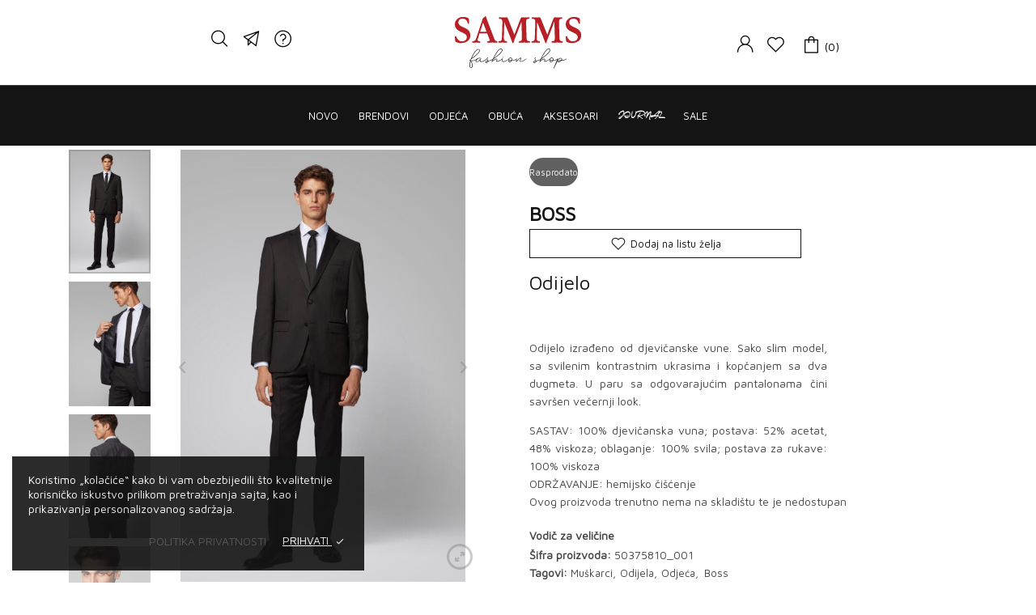

--- FILE ---
content_type: text/html; charset=UTF-8
request_url: https://samms.me/proizvod/sako-24/
body_size: 67865
content:

<!DOCTYPE html>
<html lang="bs-BA" prefix="og: https://ogp.me/ns#" class="no-js">
	<head>
		<meta charset="UTF-8" />
		<meta name="viewport" content="width=device-width, initial-scale=1, maximum-scale=1">
		<script defer src="//code.tidio.co/bmapuapiifv21t8vqqca86gowpy9ztw6.js"></script>
		<link rel="profile" href="https://gmpg.org/xfn/11" />
		<link rel="pingback" href="https://samms.me/xmlrpc.php" />
		
<!-- Search Engine Optimization by Rank Math - https://rankmath.com/ -->
<title>Odijelo - SAMMS</title>
<link data-rocket-preload as="style" href="https://fonts.googleapis.com/css?family=Maven%20Pro%3Aregular%2C&#038;display=swap" rel="preload">
<link href="https://fonts.googleapis.com/css?family=Maven%20Pro%3Aregular%2C&#038;display=swap" media="print" onload="this.media=&#039;all&#039;" rel="stylesheet">
<noscript data-wpr-hosted-gf-parameters=""><link rel="stylesheet" href="https://fonts.googleapis.com/css?family=Maven%20Pro%3Aregular%2C&#038;display=swap"></noscript>
<meta name="description" content="Odijelo izrađeno od djevičanske vune. Sako slim model, sa svilenim kontrastnim ukrasima i kopčanjem sa dva dugmeta. U paru sa odgovarajućim pantalonama čini savršen večernji look. SASTAV: 100% djevičanska vuna; postava: 52% acetat, 48% viskoza; oblaganje: 100% svila; postava za rukave: 100% viskoza ODRŽAVANJE: hemijsko čišćenje"/>
<meta name="robots" content="index, follow, max-snippet:-1, max-video-preview:-1, max-image-preview:large"/>
<link rel="canonical" href="https://samms.me/proizvod/sako-24/" />
<meta property="og:locale" content="bs_BA" />
<meta property="og:type" content="product" />
<meta property="og:title" content="Odijelo - SAMMS" />
<meta property="og:description" content="Odijelo izrađeno od djevičanske vune. Sako slim model, sa svilenim kontrastnim ukrasima i kopčanjem sa dva dugmeta. U paru sa odgovarajućim pantalonama čini savršen večernji look. SASTAV: 100% djevičanska vuna; postava: 52% acetat, 48% viskoza; oblaganje: 100% svila; postava za rukave: 100% viskoza ODRŽAVANJE: hemijsko čišćenje" />
<meta property="og:url" content="https://samms.me/proizvod/sako-24/" />
<meta property="og:site_name" content="SAMMS" />
<meta property="og:updated_time" content="2025-12-31T20:04:09+00:00" />
<meta property="og:image" content="https://samms.me/wp-content/uploads/2021/07/50375810_001_300_HB_B2C_SHO_01-valid_until_202295-675x1024.jpg" />
<meta property="og:image:secure_url" content="https://samms.me/wp-content/uploads/2021/07/50375810_001_300_HB_B2C_SHO_01-valid_until_202295-675x1024.jpg" />
<meta property="og:image:width" content="675" />
<meta property="og:image:height" content="1024" />
<meta property="og:image:alt" content="Odijelo" />
<meta property="og:image:type" content="image/jpeg" />
<meta property="product:brand" content="Boss" />
<meta name="twitter:card" content="summary_large_image" />
<meta name="twitter:title" content="Odijelo - SAMMS" />
<meta name="twitter:description" content="Odijelo izrađeno od djevičanske vune. Sako slim model, sa svilenim kontrastnim ukrasima i kopčanjem sa dva dugmeta. U paru sa odgovarajućim pantalonama čini savršen večernji look. SASTAV: 100% djevičanska vuna; postava: 52% acetat, 48% viskoza; oblaganje: 100% svila; postava za rukave: 100% viskoza ODRŽAVANJE: hemijsko čišćenje" />
<meta name="twitter:image" content="https://samms.me/wp-content/uploads/2021/07/50375810_001_300_HB_B2C_SHO_01-valid_until_202295-675x1024.jpg" />
<meta name="twitter:label1" content="Price" />
<meta name="twitter:data1" content="&euro;0.00" />
<meta name="twitter:label2" content="Availability" />
<meta name="twitter:data2" content="Nema na stanju" />
<script type="application/ld+json" class="rank-math-schema">{"@context":"https://schema.org","@graph":[{"@type":["ClothingStore","Organization"],"@id":"https://samms.me/#organization","name":"SAMMS d.o.o.","url":"https://samms.me","logo":{"@type":"ImageObject","@id":"https://samms.me/#logo","url":"https://samms.me/wp-content/uploads/2021/02/SAMMS-Crna-Gora-Google.png","contentUrl":"https://samms.me/wp-content/uploads/2021/02/SAMMS-Crna-Gora-Google.png","caption":"SAMMS d.o.o.","inLanguage":"bs-BA","width":"279","height":"279"},"openingHours":["Monday,Tuesday,Wednesday,Thursday,Friday,Saturday,Sunday 09:00-17:00"],"image":{"@id":"https://samms.me/#logo"}},{"@type":"WebSite","@id":"https://samms.me/#website","url":"https://samms.me","name":"SAMMS d.o.o.","publisher":{"@id":"https://samms.me/#organization"},"inLanguage":"bs-BA"},{"@type":"ImageObject","@id":"https://samms.me/wp-content/uploads/2021/07/50375810_001_300_HB_B2C_SHO_01-valid_until_202295.jpg","url":"https://samms.me/wp-content/uploads/2021/07/50375810_001_300_HB_B2C_SHO_01-valid_until_202295.jpg","width":"1500","height":"2275","inLanguage":"bs-BA"},{"@type":"ItemPage","@id":"https://samms.me/proizvod/sako-24/#webpage","url":"https://samms.me/proizvod/sako-24/","name":"Odijelo - SAMMS","datePublished":"2021-08-04T08:32:47+00:00","dateModified":"2025-12-31T20:04:09+00:00","isPartOf":{"@id":"https://samms.me/#website"},"primaryImageOfPage":{"@id":"https://samms.me/wp-content/uploads/2021/07/50375810_001_300_HB_B2C_SHO_01-valid_until_202295.jpg"},"inLanguage":"bs-BA"},{"@type":"Product","brand":{"@type":"Brand","name":"Boss"},"name":"Odijelo - SAMMS","description":"Odijelo izra\u0111eno od djevi\u010danske vune. Sako slim model, sa svilenim kontrastnim ukrasima i kop\u010danjem sa dva dugmeta. U paru sa odgovaraju\u0107im pantalonama \u010dini savr\u0161en ve\u010dernji look. SASTAV: 100% djevi\u010danska vuna; postava: 52% acetat, 48% viskoza; oblaganje: 100% svila; postava za rukave: 100% viskoza ODR\u017dAVANJE: hemijsko \u010di\u0161\u0107enje","sku":"50375810_001","category":"Mu\u0161karci","mainEntityOfPage":{"@id":"https://samms.me/proizvod/sako-24/#webpage"},"image":[{"@type":"ImageObject","url":"https://samms.me/wp-content/uploads/2021/07/50375810_001_300_HB_B2C_SHO_01-valid_until_202295.jpg","height":"2275","width":"1500"},{"@type":"ImageObject","url":"https://samms.me/wp-content/uploads/2021/07/50375810_001_341_HB_B2C_SHO_01-valid_until_202295.jpg","height":"2275","width":"1500"},{"@type":"ImageObject","url":"https://samms.me/wp-content/uploads/2021/07/50375810_001_360_HB_B2C_SHO_01-valid_until_202295.jpg","height":"2275","width":"1500"},{"@type":"ImageObject","url":"https://samms.me/wp-content/uploads/2021/07/50375810_001_340_HB_B2C_SHO_01-valid_until_202295.jpg","height":"2275","width":"1500"},{"@type":"ImageObject","url":"https://samms.me/wp-content/uploads/2021/07/50375810_001_300_HB_B2C_SHO_01-valid_until_202295.jpg","height":"2275","width":"1500"},{"@type":"ImageObject","url":"https://samms.me/wp-content/uploads/2021/07/50375810_001_100_HB_B2C_SHO_01-valid_until_209393.jpg","height":"2275","width":"1500"},{"@type":"ImageObject","url":"https://samms.me/wp-content/uploads/2021/07/50375810_001_42_HB_B2C_SHO_01-valid_until_2091725.jpg","height":"2275","width":"1500"},{"@type":"ImageObject","url":"https://samms.me/wp-content/uploads/2021/07/50375810_001_41_HB_B2C_SHO_01-valid_until_2091720.jpg","height":"2275","width":"1500"},{"@type":"ImageObject","url":"https://samms.me/wp-content/uploads/2021/07/50375810_001_31_HB_B2C_SHO_01-valid_until_2091720.jpg","height":"2275","width":"1500"},{"@type":"ImageObject","url":"https://samms.me/wp-content/uploads/2021/07/50375814_001_100_HB_B2C_SHO_01-valid_until_209335.jpg","height":"2275","width":"1500"},{"@type":"ImageObject","url":"https://samms.me/wp-content/uploads/2021/07/50375814_001_220_HB_B2C_SHO_01-valid_until_209337.jpg","height":"2275","width":"1500"},{"@type":"ImageObject","url":"https://samms.me/wp-content/uploads/2021/07/50375814_001_240_HB_B2C_SHO_01-valid_until_209335.jpg","height":"2275","width":"1500"}],"@id":"https://samms.me/proizvod/sako-24/#richSnippet"}]}</script>
<!-- /Rank Math WordPress SEO plugin -->

<link rel='dns-prefetch' href='//capi-automation.s3.us-east-2.amazonaws.com' />
<link rel='dns-prefetch' href='//ajax.googleapis.com' />
<link href='https://fonts.gstatic.com' crossorigin rel='preconnect' />
<link rel="alternate" type="application/rss+xml" title="SAMMS &raquo; novosti" href="https://samms.me/feed/" />
<link rel="alternate" type="application/rss+xml" title="SAMMS &raquo;  novosti o komentarima" href="https://samms.me/comments/feed/" />
<link rel="alternate" type="application/rss+xml" title="SAMMS &raquo; Odijelo novosti o komentarima" href="https://samms.me/proizvod/sako-24/feed/" />
<link rel="alternate" title="oEmbed (JSON)" type="application/json+oembed" href="https://samms.me/wp-json/oembed/1.0/embed?url=https%3A%2F%2Fsamms.me%2Fproizvod%2Fsako-24%2F" />
<link rel="alternate" title="oEmbed (XML)" type="text/xml+oembed" href="https://samms.me/wp-json/oembed/1.0/embed?url=https%3A%2F%2Fsamms.me%2Fproizvod%2Fsako-24%2F&#038;format=xml" />
<style id='wp-img-auto-sizes-contain-inline-css' type='text/css'>
img:is([sizes=auto i],[sizes^="auto," i]){contain-intrinsic-size:3000px 1500px}
/*# sourceURL=wp-img-auto-sizes-contain-inline-css */
</style>
<link rel='stylesheet' id='cws-theme-css' href='https://samms.me/wp-content/themes/shella/assets/css/main.css?ver=1.0.0' type='text/css' media='all' />
<style id='cws-theme-inline-css' type='text/css'>
body[data-boxed="true"] .site.wrap { background-color: #fff; }
.site-footer { background-color: #fff; }
body, select { font-family: Maven Pro;color: #474747;font-size: 14px;line-height: 21px; }
.site-sticky:not(.sticky-mobile) > .container { padding-top: 5px;padding-bottom: 5px; }
.site-sticky { background-color: #fff; }
.site-sticky nav[class^="menu-"] > .menu > .menu-item > a, .site-sticky nav[class^="menu-"] > .menu > .menu-item.menu-item-has-children:after { color: #141414; }
.site-header .top-bar-box { padding-top: 8px;padding-bottom: 8px; }
.header_icons > a, .header_icons > .mini-cart > a { color: #141414; }
.site-header-mobile .top-bar-box, .sticky-mobile { padding-top: 7px;padding-bottom: 7px; }
nav[class^="menu-"] > ul > .menu-item > a { padding-top: 12px;padding-bottom: 12px; }
nav[class^="menu-"] > .menu > .menu-item > a, nav[class^="menu-"] > .menu > .menu-item.menu-item-has-children:after, .search-trigger { color: #141414; }
nav[class^="menu-"] .sub-menu a { color: #858585; }
.site-header-mobile nav[class^="menu-"] > .menu > .menu-item > a, .site-header-mobile nav[class^="menu-"] > .menu > .menu-item.menu-item-has-children:after, .site-header-mobile nav[class^="menu-"] > .menu > .menu-item > a:hover, .site-header-mobile nav[class^="menu-"] > .menu > .menu-item.active > a, .site-header-mobile nav[class^="menu-"] > .menu > .menu-item.menu-item-has-children:hover:after, .site-header-mobile nav[class^="menu-"] .sub-menu .mobile-parent-link > a { color: #141414; }
.site-header-mobile nav[class^="menu-"] .sub-menu a, .site-header-mobile nav[class^="menu-"] .sub-menu a:hover { color: #858585; }
@media screen and (min-width: 1367px), screen and (min-width: 1200px) and (any-hover: hover), screen and (min-width: 1200px) and (min--moz-device-pixel-ratio:0), screen and (min-width: 1200px) and (-ms-high-contrast: none), screen and (min-width: 1200px) and (-ms-high-contrast: active){
.site-sticky nav[class^="menu-"] > .menu > .menu-item > a:hover, .site-sticky nav[class^="menu-"] > .menu > .menu-item.active > a, .site-sticky nav[class^="menu-"] > .menu > .menu-item.menu-item-has-children:hover:after { color: #858585; }
nav[class^="menu-"] > .menu > .menu-item > a:hover, nav[class^="menu-"] > .menu > .menu-item.active > a, nav[class^="menu-"] > .menu > .menu-item.menu-item-has-children:hover:after, .search-trigger:hover { color: #858585; }
nav[class^="menu-"] .sub-menu a:hover { color: #141414; }
.header_icons > a:hover, .header_icons > .mini-cart > a:hover { color: #858585; }
}
/*========================================================
====================== PRIMARY COLOR =====================
========================================================*/
h1,.h1, h2,.h2, h3,.h3, h4,.h4, h5,.h5, h6,.h6, a, blockquote, label,
button, .button, a.showcoupon, .next.page-numbers, .prev.page-numbers, input, textarea, caption, .woocommerce .button,
.cws-widget .price_slider_wrapper .price_slider_amount .button,
.cws-widget .search-form .label:after,
.cws-widget .menu .menu-item.active > a,
.cws-widget.cws-recent-posts a,
.shop_top_info_wrapper .gridlist-toggle a.active,
ul.products li.product .price,
.star-rating::before, .star-rating span,
.woocommerce-pagination ul.page-numbers li a,
.product_list_widget li a .product-title,
.product_list_widget li .amount,
.widget_shopping_cart_content .woocommerce-mini-cart__total .amount,
.cws-widget .price_slider_wrapper .price_slider_amount .price_label span,
.widget_shopping_cart_content .woocommerce-mini-cart__total strong,
.woocommerce div.product div.images .woocommerce-product-gallery__trigger:before,
.woocommerce.single .content-area .product .summary .price,
.woocommerce.single .content-area .product .summary .stock,
.cws_woo_modal_content .type-product .summary .price,
.cws_woo_modal_content .type-product .summary .stock,
.variations_form .variations .cws_variables_wrapper li.active,
.woocommerce-tabs .tabs li.active a,
.woocommerce-tabs .woocommerce-Tabs-panel .shop_attributes td,
.woocommerce-tabs .woocommerce-Tabs-panel #review_form_wrapper .comment-reply-title,
.woocommerce-product-gallery .flex-control-nav .slick-arrow:before,
.header_icons .woo_mini_cart .woo_items_count,
.header_icons .woo_mini_cart .total,
.widget_shopping_cart_content .product_list_widget .mini_cart_item .cart-item-title,
.woocommerce-cart .woocommerce-cart-form .shop_table .amount,
.tinv-wishlist .product-price .amount,
.cart_totals .shop_table tr th,
.cws_compare_table tr.compare_products .price,
legend,
.table-size-guide td,
.woocommerce-checkout-review-order-table,
.cws_newsletter_form_wrapper .cws_newsletter_form .newsletter_icon,
.cws_filter_products .cws_filter_products_wrapper .cws_filter_product.active,
.cws-widget .custom-widget-info i,
.cws_carousel:hover .slick-arrow,
.search-form .label .search-field,
.cws-widget ul li.chosen a,
.cws_add_to_compare:before,
.cws_presentation_module .presentation_triggers .presentation_trigger.active,
.post-meta-wrapper .post-author span,
strong
{ color: #141414; }
.wpforms-container.white .wpforms-submit-container .wpforms-submit:hover
{ color: #141414 !important; }
/* All browsers except Edge */
@supports not (-ms-ime-align:auto) {	.search-form .label .search-field::placeholder
	{ color: #141414; }}
ul li:before,
input[type="button"], input[type="submit"],
.button.reversed,
.body-overlay,
.woocommerce .button.added, .woocommerce .button.loading,
.cws-widget .price_slider_wrapper .price_slider .ui-slider-range,
.cws-widget .price_slider_wrapper .price_slider .ui-slider-handle,
.woocommerce.single .content-area .product .summary .cart .button,
.cws_woo_modal_content .type-product .summary .cart .button,
.cws_woo_modal_content .type-product .summary .cart .button.added,
.cws_woo_modal_content .type-product .summary .cart .button.loading,
.woocommerce-cart .woocommerce-cart-form .cart_totals .wc-proceed-to-checkout .button,
.cws_woo_modal_content .button.loading,
.cws_woo_modal_content .button.added,
.table-size-guide th,
form.woocommerce-checkout .woocommerce-checkout-review-order #place_order,
.cws-cookies-notification,
.cws_add_to_compare:after
{ background-color: #141414; }
.cws_newsletter_form_wrapper .wpforms-container .wpforms-submit-container .wpforms-submit,
.wpforms-container .wpforms-submit-container .wpforms-submit:hover
{ background-color: #141414 !important; }
blockquote,
input[type="button"], input[type="submit"], button, .button, a.showcoupon, .next.page-numbers, .prev.page-numbers,
.woocommerce .button.added, .woocommerce .button.loading,
.cws-widget .price_slider_wrapper .price_slider_amount .button,
input:focus, textarea:focus,
.sidebar_trigger,
.woocommerce.single .content-area .woocommerce-product-gallery .flex-control-nav li img.flex-active,
.woocommerce.single .content-area .product .summary .cart .button,
.cws_woo_modal_content .type-product .summary .cart .button,
.cws_woo_modal_content .type-product .summary .cart .button.added,
.cws_woo_modal_content .type-product .summary .cart .button.loading,
.variations_form .variations .cws_variables_wrapper li.active:before,
.cws_woo_modal .woocommerce-product-gallery .flex-control-nav img.slick-current,
.cws_textmodule.border_on_hover:before,
.cws-widget ul li.chosen a,
.cws-widget ul li.chosen:after
{ border-color: #141414; }
.wpforms-container input:focus,
.wpforms-container .wpforms-submit-container .wpforms-submit
{ border-color: #141414 !important; }
/*========================================================
===================== SECONDARY COLOR ====================
========================================================*/
.top_bar_notice .close-btn:before,
.post-nav-link a,
.blog .post-inner .post-categories a,
aside a,
.bread-crumbs *,
.woocommerce-breadcrumb *,
.shop_top_info_wrapper .gridlist-toggle a,
.woocommerce-pagination ul.page-numbers li .current,
.product_list_widget li del .amount,
.cws-widget .star-rating:before, .cws-widget .star-rating span,
.widget_shopping_cart_content .product_list_widget .mini_cart_item .remove,
.woocommerce.single .content-area .product .summary .product_meta .posted_in a, 
.woocommerce.single .content-area .product .summary .product_meta .tagged_as a,
.woocommerce.single .content-area .product .summary .stock,
.cws_woo_modal_content .type-product .summary .product_meta .posted_in a, 
.cws_woo_modal_content .type-product .summary .product_meta .tagged_as a,
.cws_woo_modal_content .type-product .summary .stock,
.variations_form .variations td label,
.variations_form .variations .reset_variations,
.price del,
.woocommerce-tabs .tabs li a,
.woocommerce-product-gallery .flex-control-nav .slick-arrow.slick-disabled:before,
.site-header .woo_mini_cart ul li .remove,
.tinv-wishlist .product-price del .amount,
.cws_compare_table tr td h4,
.cws_compare_table tr.compare_meta a,
.cws-cookies-notification .buttons a.privacy,
.cws_newsletter_form_wrapper .control-row label,
.cws_footer_template a,
.site-footer a,
.comment-body .comment-buttons a
{ color: #474747; }
/* All browsers except Edge */
@supports not (-ms-ime-align:auto) {	input::placeholder, textarea::placeholder
	{ color: #474747; }}
.woocommerce .button.single_add_to_cart_button.wc-variation-is-unavailable,
.woocommerce .button.single_add_to_cart_button.wc-variation-selection-needed,
.cws_woo_modal_content .type-product .summary .cart .button.wc-variation-selection-needed,
.cws_woo_modal_content .type-product .summary .cart .button.wc-variation-is-unavailable,
.disabled-add-wishlist
{ color: #474747 !important; }
.woocommerce .button.single_add_to_cart_button.wc-variation-is-unavailable, 
.woocommerce .button.single_add_to_cart_button.wc-variation-selection-needed,
.cws_woo_modal_content .type-product .summary .cart .button.wc-variation-selection-needed,
.cws_woo_modal_content .type-product .summary .cart .button.wc-variation-is-unavailable,
.disabled-add-wishlist
{ border-color: #474747 !important; }
.cws_icon_preloader:after
{ border-color: #474747; }
.cws_icon_preloader:after
{ border-color: #474747 transparent #474747 transparent; }
/*========================================================
===================== BACKGROUND COLOR ====================
========================================================*/
.toggle-content .hidden,
.site-content,
.cws_rev_slider,
.before_footer_shortcode
{ background-color: #fff; }
/*========================================================
==================== ONLY DESKTOP COLORS =================
========================================================*/
@media 
	screen and (min-width: 1367px),
	screen and (min-width: 1200px) and (any-hover: hover),
	screen and (min-width: 1200px) and (min--moz-device-pixel-ratio:0),
	screen and (min-width: 1200px) and (-ms-high-contrast: none),
	screen and (min-width: 1200px) and (-ms-high-contrast: active)
{
/*==================== PRIMARY COLOR ===================*/
input[type="button"]:hover, input[type="submit"]:hover,
.post-nav-link a:hover,
.blog .post-inner .post-categories a:hover,
.menu-main-container > ul .sub-menu li a:hover,
.menu-main-container > ul .sub-menu li a.active,
aside a:hover,
.bread-crumbs a:hover,
.woocommerce-breadcrumb a:hover,
.woocommerce-pagination ul.page-numbers li a:hover,
.cws-widget .woocommerce-product-search button:hover,
.woocommerce.single .content-area .product .summary .product_meta .posted_in a:hover,
.woocommerce.single .content-area .product .summary .product_meta .tagged_as a:hover,
.woocommerce.single .content-area .product .summary .cart .button:hover,
.woocommerce.single .content-area .site-main > .type-product .summary .cart .button:not(.added):not(.loading):hover,
.cws_woo_modal_content .type-product .summary .product_meta .posted_in a:hover,
.cws_woo_modal_content .type-product .summary .product_meta .tagged_as a:hover,
.cws_woo_modal_content .type-product .summary .cart .button:not(.added):not(.loading):hover,
.woocommerce-tabs .tabs li:hover a,
.widget_shopping_cart_content .product_list_widget .mini_cart_item .remove:hover,
.site-header .woo_mini_cart ul li .remove:hover,
.woo_mini_cart .cart-item-title:hover,
.woocommerce-cart .woocommerce-cart-form .cart_totals .wc-proceed-to-checkout .button:hover,
.cws_compare_table tr.compare_meta a:hover,
.cws_compare_table tr.compare_products .cws_remove_compare_product:hover,
form.woocommerce-checkout .woocommerce-checkout-review-order #place_order:hover,
.cws_custom_carousel .slick-arrow:hover,
.button.reversed:hover,
.cws_filter_products .cws_filter_products_wrapper .cws_filter_product:hover,
.cws_footer_template a:hover,
.site-footer a:hover,
.cws_presentation_module .presentation_triggers .presentation_trigger:hover,
.cws_woo_modal .cws_woo_modal_content .woocommerce-product-gallery .quick-view-gallery .slick-arrow:hover,
.comment-body .comment-buttons a:hover
{ color: #141414; }
.cws_newsletter_form_wrapper .wpforms-container .wpforms-submit-container .wpforms-submit:hover,
.widget_shopping_cart_content .product_list_widget .mini_cart_item a:hover
{ color: #141414 !important; }
button:hover, .button:hover, a.showcoupon:hover, .next.page-numbers:hover, .prev.page-numbers:hover,
.cws-widget .price_slider_wrapper .price_slider_amount .button:hover,
ul.products li.product .woocommerce-loop-product__link .cws_loop_image_buttons span:hover,
.woocommerce .button:hover,
.woocommerce.single .content-area .site-main > .type-product .summary .tinv-wraper > a:hover, 
.cws_woo_modal_content .type-product .summary .tinv-wraper > a:hover,
button.cws_add_to_compare.active
{ background-color: #141414; }
.post-meta .post-categories > *:not(span):hover, .post-meta .post-tags > *:not(span):hover,
input:hover, textarea:hover,
.woocommerce .button:hover,
.cws-widget .tagcloud a:hover,
.woocommerce.single .content-area .site-main > .type-product .summary .tinv-wraper > a:hover, 
.cws_woo_modal_content .type-product .summary .tinv-wraper > a:hover,
button.cws_add_to_compare.active,
.wp-block-ugb-image-box.cws_image_1 .ugb-image-box__item:hover .ugb-image-box__content,
.cws-widget.filter_size ul li a:hover
{ border-color: #141414; }
.wpforms-container input:hover
{ border-color: #141414 !important; }
/*=================== SECONDARY COLOR ==================*/

/*=================== BACKGROUND COLOR =================*/

}
/*========================================================
==================== ONLY TABLETS COLORS =================
========================================================*/
@media 
	screen and (max-width: 1199px), /*Check, is device a tablet*/
	screen and (max-width: 1366px) and (any-hover: none) /*Enable this styles for iPad Pro 1024-1366*/
{
}
/*# sourceURL=cws-theme-inline-css */
</style>
<style id='wp-emoji-styles-inline-css' type='text/css'>

	img.wp-smiley, img.emoji {
		display: inline !important;
		border: none !important;
		box-shadow: none !important;
		height: 1em !important;
		width: 1em !important;
		margin: 0 0.07em !important;
		vertical-align: -0.1em !important;
		background: none !important;
		padding: 0 !important;
	}
/*# sourceURL=wp-emoji-styles-inline-css */
</style>
<link rel='stylesheet' id='wp-block-library-css' href='https://samms.me/wp-includes/css/dist/block-library/style.min.css?ver=6.9' type='text/css' media='all' />
<style id='classic-theme-styles-inline-css' type='text/css'>
/*! This file is auto-generated */
.wp-block-button__link{color:#fff;background-color:#32373c;border-radius:9999px;box-shadow:none;text-decoration:none;padding:calc(.667em + 2px) calc(1.333em + 2px);font-size:1.125em}.wp-block-file__button{background:#32373c;color:#fff;text-decoration:none}
/*# sourceURL=/wp-includes/css/classic-themes.min.css */
</style>
<style id='safe-svg-svg-icon-style-inline-css' type='text/css'>
.safe-svg-cover{text-align:center}.safe-svg-cover .safe-svg-inside{display:inline-block;max-width:100%}.safe-svg-cover svg{fill:currentColor;height:100%;max-height:100%;max-width:100%;width:100%}

/*# sourceURL=https://samms.me/wp-content/plugins/safe-svg/dist/safe-svg-block-frontend.css */
</style>
<style id='getwooplugins-attribute-filter-style-inline-css' type='text/css'>
/*!
 * Variation Swatches for WooCommerce - PRO
 *
 * Author: Emran Ahmed ( emran.bd.08@gmail.com )
 * Date: 11/11/2025, 05:36:05 pm
 * Released under the GPLv3 license.
 */
.storepress-search-list-wrapper{display:flex;flex-direction:column;gap:1px}.storepress-components-search-control{margin-bottom:0!important;position:relative}.storepress-components-search-control input[type=search].storepress-components-search-control__input{border:1px solid #949494;border-radius:2px;box-shadow:0 0 0 transparent;font-family:-apple-system,BlinkMacSystemFont,Segoe UI,Roboto,Oxygen-Sans,Ubuntu,Cantarell,Helvetica Neue,sans-serif;padding:6px 8px;transition:box-shadow .1s linear}@media(prefers-reduced-motion:reduce){.storepress-components-search-control input[type=search].storepress-components-search-control__input{transition-delay:0s;transition-duration:0s}}.storepress-components-search-control input[type=search].storepress-components-search-control__input{line-height:normal}@media(min-width:600px){.storepress-components-search-control input[type=search].storepress-components-search-control__input{font-size:13px;line-height:normal}}.storepress-components-search-control input[type=search].storepress-components-search-control__input:focus{border-color:var(--wp-admin-theme-color);box-shadow:0 0 0 .5px var(--wp-admin-theme-color);outline:2px solid transparent}.storepress-components-search-control input[type=search].storepress-components-search-control__input::-webkit-input-placeholder{color:rgba(30,30,30,.62)}.storepress-components-search-control input[type=search].storepress-components-search-control__input::-moz-placeholder{color:rgba(30,30,30,.62);opacity:1}.storepress-components-search-control input[type=search].storepress-components-search-control__input:-ms-input-placeholder{color:rgba(30,30,30,.62)}.storepress-components-search-control input[type=search].storepress-components-search-control__input{background:#f0f0f0;border:none;display:block;font-size:16px;height:48px;margin-left:0;margin-right:0;padding:16px 48px 16px 16px;width:100%}@media(min-width:600px){.storepress-components-search-control input[type=search].storepress-components-search-control__input{font-size:13px}}.storepress-components-search-control input[type=search].storepress-components-search-control__input:focus{background:#fff;box-shadow:inset 0 0 0 var(--wp-admin-border-width-focus) var(--wp-components-color-accent,var(--wp-admin-theme-color,#3858e9))}.storepress-components-search-control input[type=search].storepress-components-search-control__input::-moz-placeholder{color:#757575}.storepress-components-search-control input[type=search].storepress-components-search-control__input::placeholder{color:#757575}.storepress-components-search-control input[type=search].storepress-components-search-control__input::-webkit-search-cancel-button,.storepress-components-search-control input[type=search].storepress-components-search-control__input::-webkit-search-decoration,.storepress-components-search-control input[type=search].storepress-components-search-control__input::-webkit-search-results-button,.storepress-components-search-control input[type=search].storepress-components-search-control__input::-webkit-search-results-decoration{-webkit-appearance:none}.storepress-components-search-control__icon{align-items:center;bottom:0;display:flex;justify-content:center;position:absolute;right:12px;top:0;width:24px}.storepress-components-search-control__icon>svg{margin:8px 0}.storepress-components-search-control__input-wrapper{position:relative}.storepress-search-list-search-result-wrapper{border:1px solid #f0f0f0}.storepress-search-list-search-result-wrapper li,.storepress-search-list-search-result-wrapper ul{list-style:none;margin:0;padding:0}.storepress-search-list-search-result-wrapper ul{border:1px solid #f0f0f0;max-height:40vh;overflow:auto}.storepress-search-list-search-result-wrapper li{align-items:center;border-bottom:1px solid #f0f0f0;color:#2f2f2f;display:flex;font-family:-apple-system,BlinkMacSystemFont,Segoe UI,Roboto,Oxygen-Sans,Ubuntu,Cantarell,Helvetica Neue,sans-serif;font-size:13px;gap:5px;padding:8px}.storepress-search-list-search-result-wrapper li.selected,.storepress-search-list-search-result-wrapper li:hover{background-color:#f0f0f0}.storepress-search-list-search-result-wrapper li:last-child{border-bottom:none}.storepress-search-list-search-result-wrapper li input{height:20px;margin:0;padding:0;width:20px}.storepress-search-list-search-result-wrapper li input[type=radio]{-webkit-appearance:auto;box-shadow:none}.storepress-search-list-search-result-wrapper li input[type=radio]:before{display:none}.storepress-search-list-search-result-wrapper li .storepress-search-list-search-result-item{background-color:#fff}.storepress-search-list-search-result-wrapper li .storepress-search-list-search-result-item__label{cursor:pointer}.storepress-search-list-search-result-wrapper li .storepress-search-list-search-result-item__title{box-sizing:content-box;height:20px;padding:4px}.storepress-search-list-search-result-wrapper li .storepress-search-list-search-result-item__meta{background-color:#ddd;border-radius:5px;padding:4px}
.wp-block-getwooplugins-attribute-filter .filter-items{display:flex;flex-direction:column;float:none!important;gap:10px;margin:0;padding:0}.wp-block-getwooplugins-attribute-filter .filter-items li{list-style:none}.wp-block-getwooplugins-attribute-filter .filter-items.enabled-filter-display-limit-mode .filter-item:not(.selected):nth-child(n+10){display:none!important}.wp-block-getwooplugins-attribute-filter .filter-items.enabled-filter-display-limit-mode .filter-item-more{align-self:flex-end;display:flex}.wp-block-getwooplugins-attribute-filter.is-style-button .filter-items.enabled-filter-display-limit-mode .filter-item-more{align-items:center;align-self:auto}.wp-block-getwooplugins-attribute-filter .filter-item-more{display:none}.wp-block-getwooplugins-attribute-filter .filter-item{align-items:center;display:flex;flex-direction:row;gap:10px;justify-content:space-between}.wp-block-getwooplugins-attribute-filter .filter-item .item{border:2px solid #fff;box-shadow:var(--wvs-item-box-shadow,0 0 0 1px #a8a8a8);box-sizing:border-box;display:block;height:100%;transition:box-shadow .2s ease;width:100%}.wp-block-getwooplugins-attribute-filter .filter-item .item:hover{box-shadow:var(--wvs-hover-item-box-shadow,0 0 0 3px #ddd)}.wp-block-getwooplugins-attribute-filter .filter-item .text{display:inline-block;font-size:.875em}.wp-block-getwooplugins-attribute-filter .filter-item.style-squared .count,.wp-block-getwooplugins-attribute-filter .filter-item.style-squared .item{border-radius:3px}.wp-block-getwooplugins-attribute-filter .filter-item.style-rounded .item{border-radius:100%}.wp-block-getwooplugins-attribute-filter .filter-item.style-rounded .count{border-radius:12px}.wp-block-getwooplugins-attribute-filter .filter-item-wrapper{align-items:center;display:flex;gap:10px}.wp-block-getwooplugins-attribute-filter .filter-item-contents{display:flex;height:var(--wvs-archive-product-item-height,30px);justify-content:center;position:relative;width:var(--wvs-archive-product-item-width,30px)}.wp-block-getwooplugins-attribute-filter .filter-item .count{border:1px solid rgba(0,0,0,.102);color:#000;font-size:12px;line-height:10px;min-width:10px;padding:5px;text-align:center}.wp-block-getwooplugins-attribute-filter .filter-item-inner{width:100%}.wp-block-getwooplugins-attribute-filter .filter-item.selected{order:-1}.wp-block-getwooplugins-attribute-filter .filter-item.selected .item{box-shadow:var(--wvs-selected-item-box-shadow,0 0 0 2px #000)}.wp-block-getwooplugins-attribute-filter .filter-item.selected .filter-item-inner:before{background-image:var(--wvs-tick);background-position:50%;background-repeat:no-repeat;background-size:60%;content:" ";display:block;height:100%;position:absolute;width:100%}.wp-block-getwooplugins-attribute-filter .filter-item.selected .count{background:#000;border:1px solid #000;color:#fff}.wp-block-getwooplugins-attribute-filter.is-style-button .filter-items{flex-direction:row;flex-wrap:wrap}.wp-block-getwooplugins-attribute-filter.is-style-button .filter-item{border:1px solid rgba(0,0,0,.102);border-radius:3px;margin:0;padding:5px 8px 5px 5px}.wp-block-getwooplugins-attribute-filter.is-style-button .filter-item.style-rounded{border-radius:40px}.wp-block-getwooplugins-attribute-filter.is-style-button .filter-item.selected{border:1px solid #000}

/*# sourceURL=https://samms.me/wp-content/plugins/woo-variation-swatches-pro/build/attribute-filter/style-index.css */
</style>
<link rel='stylesheet' id='yith-wcbr-css' href='https://samms.me/wp-content/plugins/yith-woocommerce-brands-add-on-premium/assets/css/yith-wcbr.css?ver=6.9' type='text/css' media='all' />
<link rel='stylesheet' id='jquery-swiper-css' href='https://samms.me/wp-content/plugins/yith-woocommerce-brands-add-on-premium/assets/css/swiper.css?ver=6.4.5' type='text/css' media='all' />
<link rel='stylesheet' id='yith-wcbr-shortcode-css' href='https://samms.me/wp-content/plugins/yith-woocommerce-brands-add-on-premium/assets/css/yith-wcbr-shortcode.css?ver=1.4.1' type='text/css' media='all' />
<style id='global-styles-inline-css' type='text/css'>
:root{--wp--preset--aspect-ratio--square: 1;--wp--preset--aspect-ratio--4-3: 4/3;--wp--preset--aspect-ratio--3-4: 3/4;--wp--preset--aspect-ratio--3-2: 3/2;--wp--preset--aspect-ratio--2-3: 2/3;--wp--preset--aspect-ratio--16-9: 16/9;--wp--preset--aspect-ratio--9-16: 9/16;--wp--preset--color--black: #000000;--wp--preset--color--cyan-bluish-gray: #abb8c3;--wp--preset--color--white: #ffffff;--wp--preset--color--pale-pink: #f78da7;--wp--preset--color--vivid-red: #cf2e2e;--wp--preset--color--luminous-vivid-orange: #ff6900;--wp--preset--color--luminous-vivid-amber: #fcb900;--wp--preset--color--light-green-cyan: #7bdcb5;--wp--preset--color--vivid-green-cyan: #00d084;--wp--preset--color--pale-cyan-blue: #8ed1fc;--wp--preset--color--vivid-cyan-blue: #0693e3;--wp--preset--color--vivid-purple: #9b51e0;--wp--preset--gradient--vivid-cyan-blue-to-vivid-purple: linear-gradient(135deg,rgb(6,147,227) 0%,rgb(155,81,224) 100%);--wp--preset--gradient--light-green-cyan-to-vivid-green-cyan: linear-gradient(135deg,rgb(122,220,180) 0%,rgb(0,208,130) 100%);--wp--preset--gradient--luminous-vivid-amber-to-luminous-vivid-orange: linear-gradient(135deg,rgb(252,185,0) 0%,rgb(255,105,0) 100%);--wp--preset--gradient--luminous-vivid-orange-to-vivid-red: linear-gradient(135deg,rgb(255,105,0) 0%,rgb(207,46,46) 100%);--wp--preset--gradient--very-light-gray-to-cyan-bluish-gray: linear-gradient(135deg,rgb(238,238,238) 0%,rgb(169,184,195) 100%);--wp--preset--gradient--cool-to-warm-spectrum: linear-gradient(135deg,rgb(74,234,220) 0%,rgb(151,120,209) 20%,rgb(207,42,186) 40%,rgb(238,44,130) 60%,rgb(251,105,98) 80%,rgb(254,248,76) 100%);--wp--preset--gradient--blush-light-purple: linear-gradient(135deg,rgb(255,206,236) 0%,rgb(152,150,240) 100%);--wp--preset--gradient--blush-bordeaux: linear-gradient(135deg,rgb(254,205,165) 0%,rgb(254,45,45) 50%,rgb(107,0,62) 100%);--wp--preset--gradient--luminous-dusk: linear-gradient(135deg,rgb(255,203,112) 0%,rgb(199,81,192) 50%,rgb(65,88,208) 100%);--wp--preset--gradient--pale-ocean: linear-gradient(135deg,rgb(255,245,203) 0%,rgb(182,227,212) 50%,rgb(51,167,181) 100%);--wp--preset--gradient--electric-grass: linear-gradient(135deg,rgb(202,248,128) 0%,rgb(113,206,126) 100%);--wp--preset--gradient--midnight: linear-gradient(135deg,rgb(2,3,129) 0%,rgb(40,116,252) 100%);--wp--preset--font-size--small: 13px;--wp--preset--font-size--medium: 20px;--wp--preset--font-size--large: 36px;--wp--preset--font-size--x-large: 42px;--wp--preset--spacing--20: 0.44rem;--wp--preset--spacing--30: 0.67rem;--wp--preset--spacing--40: 1rem;--wp--preset--spacing--50: 1.5rem;--wp--preset--spacing--60: 2.25rem;--wp--preset--spacing--70: 3.38rem;--wp--preset--spacing--80: 5.06rem;--wp--preset--shadow--natural: 6px 6px 9px rgba(0, 0, 0, 0.2);--wp--preset--shadow--deep: 12px 12px 50px rgba(0, 0, 0, 0.4);--wp--preset--shadow--sharp: 6px 6px 0px rgba(0, 0, 0, 0.2);--wp--preset--shadow--outlined: 6px 6px 0px -3px rgb(255, 255, 255), 6px 6px rgb(0, 0, 0);--wp--preset--shadow--crisp: 6px 6px 0px rgb(0, 0, 0);}:where(.is-layout-flex){gap: 0.5em;}:where(.is-layout-grid){gap: 0.5em;}body .is-layout-flex{display: flex;}.is-layout-flex{flex-wrap: wrap;align-items: center;}.is-layout-flex > :is(*, div){margin: 0;}body .is-layout-grid{display: grid;}.is-layout-grid > :is(*, div){margin: 0;}:where(.wp-block-columns.is-layout-flex){gap: 2em;}:where(.wp-block-columns.is-layout-grid){gap: 2em;}:where(.wp-block-post-template.is-layout-flex){gap: 1.25em;}:where(.wp-block-post-template.is-layout-grid){gap: 1.25em;}.has-black-color{color: var(--wp--preset--color--black) !important;}.has-cyan-bluish-gray-color{color: var(--wp--preset--color--cyan-bluish-gray) !important;}.has-white-color{color: var(--wp--preset--color--white) !important;}.has-pale-pink-color{color: var(--wp--preset--color--pale-pink) !important;}.has-vivid-red-color{color: var(--wp--preset--color--vivid-red) !important;}.has-luminous-vivid-orange-color{color: var(--wp--preset--color--luminous-vivid-orange) !important;}.has-luminous-vivid-amber-color{color: var(--wp--preset--color--luminous-vivid-amber) !important;}.has-light-green-cyan-color{color: var(--wp--preset--color--light-green-cyan) !important;}.has-vivid-green-cyan-color{color: var(--wp--preset--color--vivid-green-cyan) !important;}.has-pale-cyan-blue-color{color: var(--wp--preset--color--pale-cyan-blue) !important;}.has-vivid-cyan-blue-color{color: var(--wp--preset--color--vivid-cyan-blue) !important;}.has-vivid-purple-color{color: var(--wp--preset--color--vivid-purple) !important;}.has-black-background-color{background-color: var(--wp--preset--color--black) !important;}.has-cyan-bluish-gray-background-color{background-color: var(--wp--preset--color--cyan-bluish-gray) !important;}.has-white-background-color{background-color: var(--wp--preset--color--white) !important;}.has-pale-pink-background-color{background-color: var(--wp--preset--color--pale-pink) !important;}.has-vivid-red-background-color{background-color: var(--wp--preset--color--vivid-red) !important;}.has-luminous-vivid-orange-background-color{background-color: var(--wp--preset--color--luminous-vivid-orange) !important;}.has-luminous-vivid-amber-background-color{background-color: var(--wp--preset--color--luminous-vivid-amber) !important;}.has-light-green-cyan-background-color{background-color: var(--wp--preset--color--light-green-cyan) !important;}.has-vivid-green-cyan-background-color{background-color: var(--wp--preset--color--vivid-green-cyan) !important;}.has-pale-cyan-blue-background-color{background-color: var(--wp--preset--color--pale-cyan-blue) !important;}.has-vivid-cyan-blue-background-color{background-color: var(--wp--preset--color--vivid-cyan-blue) !important;}.has-vivid-purple-background-color{background-color: var(--wp--preset--color--vivid-purple) !important;}.has-black-border-color{border-color: var(--wp--preset--color--black) !important;}.has-cyan-bluish-gray-border-color{border-color: var(--wp--preset--color--cyan-bluish-gray) !important;}.has-white-border-color{border-color: var(--wp--preset--color--white) !important;}.has-pale-pink-border-color{border-color: var(--wp--preset--color--pale-pink) !important;}.has-vivid-red-border-color{border-color: var(--wp--preset--color--vivid-red) !important;}.has-luminous-vivid-orange-border-color{border-color: var(--wp--preset--color--luminous-vivid-orange) !important;}.has-luminous-vivid-amber-border-color{border-color: var(--wp--preset--color--luminous-vivid-amber) !important;}.has-light-green-cyan-border-color{border-color: var(--wp--preset--color--light-green-cyan) !important;}.has-vivid-green-cyan-border-color{border-color: var(--wp--preset--color--vivid-green-cyan) !important;}.has-pale-cyan-blue-border-color{border-color: var(--wp--preset--color--pale-cyan-blue) !important;}.has-vivid-cyan-blue-border-color{border-color: var(--wp--preset--color--vivid-cyan-blue) !important;}.has-vivid-purple-border-color{border-color: var(--wp--preset--color--vivid-purple) !important;}.has-vivid-cyan-blue-to-vivid-purple-gradient-background{background: var(--wp--preset--gradient--vivid-cyan-blue-to-vivid-purple) !important;}.has-light-green-cyan-to-vivid-green-cyan-gradient-background{background: var(--wp--preset--gradient--light-green-cyan-to-vivid-green-cyan) !important;}.has-luminous-vivid-amber-to-luminous-vivid-orange-gradient-background{background: var(--wp--preset--gradient--luminous-vivid-amber-to-luminous-vivid-orange) !important;}.has-luminous-vivid-orange-to-vivid-red-gradient-background{background: var(--wp--preset--gradient--luminous-vivid-orange-to-vivid-red) !important;}.has-very-light-gray-to-cyan-bluish-gray-gradient-background{background: var(--wp--preset--gradient--very-light-gray-to-cyan-bluish-gray) !important;}.has-cool-to-warm-spectrum-gradient-background{background: var(--wp--preset--gradient--cool-to-warm-spectrum) !important;}.has-blush-light-purple-gradient-background{background: var(--wp--preset--gradient--blush-light-purple) !important;}.has-blush-bordeaux-gradient-background{background: var(--wp--preset--gradient--blush-bordeaux) !important;}.has-luminous-dusk-gradient-background{background: var(--wp--preset--gradient--luminous-dusk) !important;}.has-pale-ocean-gradient-background{background: var(--wp--preset--gradient--pale-ocean) !important;}.has-electric-grass-gradient-background{background: var(--wp--preset--gradient--electric-grass) !important;}.has-midnight-gradient-background{background: var(--wp--preset--gradient--midnight) !important;}.has-small-font-size{font-size: var(--wp--preset--font-size--small) !important;}.has-medium-font-size{font-size: var(--wp--preset--font-size--medium) !important;}.has-large-font-size{font-size: var(--wp--preset--font-size--large) !important;}.has-x-large-font-size{font-size: var(--wp--preset--font-size--x-large) !important;}
:where(.wp-block-post-template.is-layout-flex){gap: 1.25em;}:where(.wp-block-post-template.is-layout-grid){gap: 1.25em;}
:where(.wp-block-term-template.is-layout-flex){gap: 1.25em;}:where(.wp-block-term-template.is-layout-grid){gap: 1.25em;}
:where(.wp-block-columns.is-layout-flex){gap: 2em;}:where(.wp-block-columns.is-layout-grid){gap: 2em;}
:root :where(.wp-block-pullquote){font-size: 1.5em;line-height: 1.6;}
/*# sourceURL=global-styles-inline-css */
</style>
<style id='woocommerce-inline-inline-css' type='text/css'>
.woocommerce form .form-row .required { visibility: visible; }
/*# sourceURL=woocommerce-inline-inline-css */
</style>
<link rel='stylesheet' id='woo-variation-swatches-css' href='https://samms.me/wp-content/plugins/woo-variation-swatches/assets/css/frontend.min.css?ver=1764686561' type='text/css' media='all' />
<style id='woo-variation-swatches-inline-css' type='text/css'>
:root {
--wvs-tick:url("data:image/svg+xml;utf8,%3Csvg filter='drop-shadow(0px 0px 2px rgb(0 0 0 / .8))' xmlns='http://www.w3.org/2000/svg'  viewBox='0 0 30 30'%3E%3Cpath fill='none' stroke='%23ffffff' stroke-linecap='round' stroke-linejoin='round' stroke-width='4' d='M4 16L11 23 27 7'/%3E%3C/svg%3E");

--wvs-cross:url("data:image/svg+xml;utf8,%3Csvg filter='drop-shadow(0px 0px 5px rgb(255 255 255 / .6))' xmlns='http://www.w3.org/2000/svg' width='72px' height='72px' viewBox='0 0 24 24'%3E%3Cpath fill='none' stroke='%23ff0000' stroke-linecap='round' stroke-width='0.6' d='M5 5L19 19M19 5L5 19'/%3E%3C/svg%3E");
--wvs-position:flex-start;
--wvs-single-product-large-item-width:40px;
--wvs-single-product-large-item-height:40px;
--wvs-single-product-large-item-font-size:16px;
--wvs-single-product-item-width:40px;
--wvs-single-product-item-height:40px;
--wvs-single-product-item-font-size:12px;
--wvs-archive-product-item-width:30px;
--wvs-archive-product-item-height:30px;
--wvs-archive-product-item-font-size:16px;
--wvs-tooltip-background-color:#333333;
--wvs-tooltip-text-color:#FFFFFF;
--wvs-item-box-shadow:0 0 0 1px #d8d8d8;
--wvs-item-background-color:#FFFFFF;
--wvs-item-text-color:#000000;
--wvs-hover-item-box-shadow:0 0 0 2px #000000;
--wvs-hover-item-background-color:#FFFFFF;
--wvs-hover-item-text-color:#000000;
--wvs-selected-item-box-shadow:0 0 0 1px #000000;
--wvs-selected-item-background-color:#FFFFFF;
--wvs-selected-item-text-color:#000000}
/*# sourceURL=woo-variation-swatches-inline-css */
</style>
<link rel='stylesheet' id='wcpf-plugin-style-css' href='https://samms.me/wp-content/plugins/woocommerce-product-filters/assets/css/plugin.css?ver=1.4.40' type='text/css' media='all' />
<link rel='stylesheet' id='slick-carousel-css' href='https://samms.me/wp-content/plugins/woothumbs-premium/assets/vendor/slick.css?ver=4.8.4' type='text/css' media='all' />
<link rel='stylesheet' id='iconic-woothumbs-css-css' href='https://samms.me/wp-content/plugins/woothumbs-premium/assets/frontend/css/main.min.css?ver=4.8.4' type='text/css' media='all' />
<link rel='stylesheet' id='yith-wcpsc-frontent-styles-css' href='https://samms.me/wp-content/plugins/yith-product-size-charts-for-woocommerce-premium/assets/css/frontend_premium.css?ver=6.9' type='text/css' media='all' />
<style id='yith-wcpsc-frontent-styles-inline-css' type='text/css'>
.yith-wcpsc-overlay{
                background: #000000;
                opacity: 0.8;
            }.yith-wcpsc-product-size-chart-button{
                background: #0f0f0f;
                border: none;
                border-radius: 3px;
                color: #ffffff;
                display: inline-block;
                padding: 10px 20px 10px 20px;
                text-decoration: none;
                margin: 5px 3px;
                cursor: pointer;
                box-shadow: 0px 2px 7px -2px #dddddd;
            }
            .yith-wcpsc-product-size-chart-button:hover{
                 background: #3f3f3f;
            }
            .yith-wcpsc-product-table-elegant th {
                        border-top-color: rgb(0,0,0) !important;
                        border-bottom-color: rgb(0,0,0) !important;
                    }
                    .yith-wcpsc-product-table-elegant tr td {
                        border-bottom-color: #4d4d4d !important;
                    }.yith-wcpsc-product-size-charts-popup-elegant span.yith-wcpsc-product-size-charts-popup-close{
                                color: rgb(109,109,109) !important;
                                background: #d3d3d3 !important;
                            }
/*# sourceURL=yith-wcpsc-frontent-styles-inline-css */
</style>
<link rel='stylesheet' id='dashicons-css' href='https://samms.me/wp-includes/css/dashicons.min.css?ver=6.9' type='text/css' media='all' />
<style id='dashicons-inline-css' type='text/css'>
[data-font="Dashicons"]:before {font-family: 'Dashicons' !important;content: attr(data-icon) !important;speak: none !important;font-weight: normal !important;font-variant: normal !important;text-transform: none !important;line-height: 1 !important;font-style: normal !important;-webkit-font-smoothing: antialiased !important;-moz-osx-font-smoothing: grayscale !important;}
/*# sourceURL=dashicons-inline-css */
</style>
<link rel='stylesheet' id='jquery-ui-style-css-css' href='//ajax.googleapis.com/ajax/libs/jqueryui/1.11.3/themes/smoothness/jquery-ui.css?ver=6.9' type='text/css' media='all' />
<link rel='stylesheet' id='select2-css' href='https://samms.me/wp-content/plugins/woocommerce/assets/css/select2.css?ver=10.4.3' type='text/css' media='all' />
<link rel='stylesheet' id='brands-styles-css' href='https://samms.me/wp-content/plugins/woocommerce/assets/css/brands.css?ver=10.4.3' type='text/css' media='all' />
<link rel='stylesheet' id='wc-social-login-frontend-css' href='https://samms.me/wp-content/plugins/woocommerce-social-login/assets/css/frontend/wc-social-login.min.css?ver=2.18.0' type='text/css' media='all' />
<style id='wc-social-login-frontend-inline-css' type='text/css'>
 a.button-social-login.button-social-login-facebook, .widget-area a.button-social-login.button-social-login-facebook, .social-badge.social-badge-facebook { background: #3b5998; border-color: #3b5998; } a.button-social-login.button-social-login-google, .widget-area a.button-social-login.button-social-login-google, .social-badge.social-badge-google { background: #4285f4; border-color: #4285f4; } 
/*# sourceURL=wc-social-login-frontend-inline-css */
</style>
<link rel='preload' as='font' type='font/woff2' crossorigin='anonymous' id='tinvwl-webfont-font-css' href='https://samms.me/wp-content/plugins/ti-woocommerce-wishlist/assets/fonts/tinvwl-webfont.woff2?ver=xu2uyi'  media='all' />
<link rel='stylesheet' id='tinvwl-webfont-css' href='https://samms.me/wp-content/plugins/ti-woocommerce-wishlist/assets/css/webfont.min.css?ver=2.11.1' type='text/css' media='all' />
<link rel='stylesheet' id='tinvwl-css' href='https://samms.me/wp-content/plugins/ti-woocommerce-wishlist/assets/css/public.min.css?ver=2.11.1' type='text/css' media='all' />
<link rel='stylesheet' id='woo-styles-css' href='https://samms.me/wp-content/themes/shella/woocommerce/assets/css/woocommerce.css?ver=1.0.0' type='text/css' media='all' />
<script type="text/javascript" src="https://samms.me/wp-includes/js/jquery/jquery.min.js?ver=3.7.1" id="jquery-core-js"></script>
<script type="text/javascript" src="https://samms.me/wp-includes/js/jquery/jquery-migrate.min.js?ver=3.4.1" id="jquery-migrate-js"></script>
<script type="text/javascript" src="https://samms.me/wp-content/plugins/woocommerce/assets/js/jquery-blockui/jquery.blockUI.min.js?ver=2.7.0-wc.10.4.3" id="wc-jquery-blockui-js" data-wp-strategy="defer"></script>
<script type="text/javascript" src="https://samms.me/wp-content/plugins/cws-megamenu/assets/js/cws_megamenu_front.js?ver=6.9" id="cws_megamenu_front-js"></script>
<script type="text/javascript" id="wc-single-product-js-extra">
/* <![CDATA[ */
var wc_single_product_params = {"i18n_required_rating_text":"Molimo odaberite svoju ocjenu","i18n_rating_options":["1 of 5 stars","2 of 5 stars","3 of 5 stars","4 of 5 stars","5 of 5 stars"],"i18n_product_gallery_trigger_text":"View full-screen image gallery","review_rating_required":"yes","flexslider":{"rtl":false,"animation":"slide","smoothHeight":true,"directionNav":false,"controlNav":"thumbnails","slideshow":false,"animationSpeed":500,"animationLoop":false,"allowOneSlide":false},"zoom_enabled":"","zoom_options":[],"photoswipe_enabled":"","photoswipe_options":{"shareEl":false,"closeOnScroll":false,"history":false,"hideAnimationDuration":0,"showAnimationDuration":0},"flexslider_enabled":""};
//# sourceURL=wc-single-product-js-extra
/* ]]> */
</script>
<script type="text/javascript" src="https://samms.me/wp-content/plugins/woocommerce/assets/js/frontend/single-product.min.js?ver=10.4.3" id="wc-single-product-js" defer="defer" data-wp-strategy="defer"></script>
<script type="text/javascript" src="https://samms.me/wp-content/plugins/woocommerce/assets/js/js-cookie/js.cookie.min.js?ver=2.1.4-wc.10.4.3" id="wc-js-cookie-js" data-wp-strategy="defer"></script>
<script type="text/javascript" id="woocommerce-js-extra">
/* <![CDATA[ */
var woocommerce_params = {"ajax_url":"/wp-admin/admin-ajax.php","wc_ajax_url":"/?wc-ajax=%%endpoint%%","i18n_password_show":"Show password","i18n_password_hide":"Hide password"};
//# sourceURL=woocommerce-js-extra
/* ]]> */
</script>
<script type="text/javascript" src="https://samms.me/wp-content/plugins/woocommerce/assets/js/frontend/woocommerce.min.js?ver=10.4.3" id="woocommerce-js" defer="defer" data-wp-strategy="defer"></script>
<script type="text/javascript" src="https://samms.me/wp-includes/js/underscore.min.js?ver=1.13.7" id="underscore-js"></script>
<script type="text/javascript" id="wp-util-js-extra">
/* <![CDATA[ */
var _wpUtilSettings = {"ajax":{"url":"/wp-admin/admin-ajax.php"}};
//# sourceURL=wp-util-js-extra
/* ]]> */
</script>
<script type="text/javascript" src="https://samms.me/wp-includes/js/wp-util.min.js?ver=6.9" id="wp-util-js"></script>
<script type="text/javascript" src="https://samms.me/wp-includes/js/jquery/ui/core.min.js?ver=1.13.3" id="jquery-ui-core-js"></script>
<script type="text/javascript" src="https://samms.me/wp-includes/js/jquery/ui/mouse.min.js?ver=1.13.3" id="jquery-ui-mouse-js"></script>
<script type="text/javascript" src="https://samms.me/wp-includes/js/jquery/ui/slider.min.js?ver=1.13.3" id="jquery-ui-slider-js"></script>
<script type="text/javascript" src="https://samms.me/wp-content/plugins/woocommerce-product-filters/assets/js/front-vendor.js?ver=1.4.40" id="wcpf-plugin-vendor-script-js"></script>
<script type="text/javascript" src="https://samms.me/wp-content/plugins/woocommerce/assets/js/accounting/accounting.min.js?ver=0.4.2" id="wc-accounting-js"></script>
<script type="text/javascript" id="wcpf-plugin-script-js-extra">
/* <![CDATA[ */
var WCPFData = {"registerEntities":{"Project":{"id":"Project","class":"WooCommerce_Product_Filter_Plugin\\Entity","post_type":"wcpf_project","label":"Project","default_options":{"urlNavigation":"query","filteringStarts":"auto","urlNavigationOptions":[],"useComponents":["pagination","sorting","results-count","page-title","breadcrumb"],"paginationAjax":true,"sortingAjax":true,"productsContainerSelector":".products","paginationSelector":".woocommerce-pagination","resultCountSelector":".woocommerce-result-count","sortingSelector":".woocommerce-ordering","pageTitleSelector":".woocommerce-products-header__title","breadcrumbSelector":".woocommerce-breadcrumb","multipleContainersForProducts":true},"is_grouped":true,"editor_component_class":"WooCommerce_Product_Filter_Plugin\\Project\\Editor_Component","filter_component_class":"WooCommerce_Product_Filter_Plugin\\Project\\Filter_Component","variations":false},"BoxListField":{"id":"BoxListField","class":"WooCommerce_Product_Filter_Plugin\\Entity","post_type":"wcpf_item","label":"Box List","default_options":{"itemsSource":"attribute","itemsDisplay":"all","queryType":"or","itemsDisplayHierarchical":true,"displayHierarchicalCollapsed":false,"displayTitle":true,"displayToggleContent":true,"defaultToggleState":"show","cssClass":"","actionForEmptyOptions":"hide","displayProductCount":true,"productCountPolicy":"for-option-only","multiSelect":true,"boxSize":"45px"},"is_grouped":false,"editor_component_class":"WooCommerce_Product_Filter_Plugin\\Field\\Box_list\\Editor_Component","filter_component_class":"WooCommerce_Product_Filter_Plugin\\Field\\Box_List\\Filter_Component","variations":true},"CheckBoxListField":{"id":"CheckBoxListField","class":"WooCommerce_Product_Filter_Plugin\\Entity","post_type":"wcpf_item","label":"Checkbox","default_options":{"itemsSource":"attribute","itemsDisplay":"all","queryType":"or","itemsDisplayHierarchical":true,"displayHierarchicalCollapsed":false,"displayTitle":true,"displayToggleContent":true,"defaultToggleState":"show","cssClass":"","actionForEmptyOptions":"hide","displayProductCount":true,"productCountPolicy":"for-option-only","seeMoreOptionsBy":"scrollbar","heightOfVisibleContent":12},"is_grouped":false,"editor_component_class":"WooCommerce_Product_Filter_Plugin\\Field\\Check_Box_List\\Editor_Component","filter_component_class":"WooCommerce_Product_Filter_Plugin\\Field\\Check_Box_List\\Filter_Component","variations":true},"DropDownListField":{"id":"DropDownListField","class":"WooCommerce_Product_Filter_Plugin\\Entity","post_type":"wcpf_item","label":"Drop Down","default_options":{"itemsSource":"attribute","itemsDisplay":"all","queryType":"or","itemsDisplayHierarchical":true,"displayHierarchicalCollapsed":false,"displayTitle":true,"displayToggleContent":true,"defaultToggleState":"show","cssClass":"","actionForEmptyOptions":"hide","displayProductCount":true,"productCountPolicy":"for-option-only","titleItemReset":"Show all"},"is_grouped":false,"editor_component_class":"WooCommerce_Product_Filter_Plugin\\Field\\Drop_Down_List\\Editor_Component","filter_component_class":"WooCommerce_Product_Filter_Plugin\\Field\\Drop_Down_List\\Filter_Component","variations":true},"ButtonField":{"id":"ButtonField","class":"WooCommerce_Product_Filter_Plugin\\Entity","post_type":"wcpf_item","label":"Button","default_options":{"cssClass":"","action":"reset"},"is_grouped":false,"editor_component_class":"WooCommerce_Product_Filter_Plugin\\Field\\Button\\Editor_Component","filter_component_class":"WooCommerce_Product_Filter_Plugin\\Field\\Button\\Filter_Component","variations":true},"ColorListField":{"id":"ColorListField","class":"WooCommerce_Product_Filter_Plugin\\Entity","post_type":"wcpf_item","label":"Colors","default_options":{"itemsSource":"attribute","itemsDisplay":"all","queryType":"or","itemsDisplayHierarchical":true,"displayHierarchicalCollapsed":false,"displayTitle":true,"displayToggleContent":true,"defaultToggleState":"show","cssClass":"","actionForEmptyOptions":"hide","displayProductCount":true,"productCountPolicy":"for-option-only","optionKey":"colors"},"is_grouped":false,"editor_component_class":"WooCommerce_Product_Filter_Plugin\\Field\\Color_List\\Editor_Component","filter_component_class":"WooCommerce_Product_Filter_Plugin\\Field\\Color_List\\Filter_Component","variations":true},"RadioListField":{"id":"RadioListField","class":"WooCommerce_Product_Filter_Plugin\\Entity","post_type":"wcpf_item","label":"Radio","default_options":{"itemsSource":"attribute","itemsDisplay":"all","queryType":"or","itemsDisplayHierarchical":true,"displayHierarchicalCollapsed":false,"displayTitle":true,"displayToggleContent":true,"defaultToggleState":"show","cssClass":"","actionForEmptyOptions":"hide","displayProductCount":true,"productCountPolicy":"for-option-only","titleItemReset":"Show all","seeMoreOptionsBy":"scrollbar","heightOfVisibleContent":12},"is_grouped":false,"editor_component_class":"WooCommerce_Product_Filter_Plugin\\Field\\Radio_List\\Editor_Component","filter_component_class":"WooCommerce_Product_Filter_Plugin\\Field\\Radio_List\\Filter_Component","variations":true},"TextListField":{"id":"TextListField","class":"WooCommerce_Product_Filter_Plugin\\Entity","post_type":"wcpf_item","label":"Text List","default_options":{"itemsSource":"attribute","itemsDisplay":"all","queryType":"or","itemsDisplayHierarchical":true,"displayHierarchicalCollapsed":false,"displayTitle":true,"displayToggleContent":true,"defaultToggleState":"show","cssClass":"","actionForEmptyOptions":"hide","displayProductCount":true,"productCountPolicy":"for-option-only","multiSelect":true,"useInlineStyle":false},"is_grouped":false,"editor_component_class":"WooCommerce_Product_Filter_Plugin\\Field\\Text_List\\Editor_Component","filter_component_class":"WooCommerce_Product_Filter_Plugin\\Field\\Text_List\\Filter_Component","variations":true},"PriceSliderField":{"id":"PriceSliderField","class":"WooCommerce_Product_Filter_Plugin\\Entity","post_type":"wcpf_item","label":"Price slider","default_options":{"minPriceOptionKey":"min-price","maxPriceOptionKey":"max-price","optionKey":"price","optionKeyFormat":"dash","cssClass":"","displayMinMaxInput":true,"displayTitle":true,"displayToggleContent":true,"defaultToggleState":"show","displayPriceLabel":true},"is_grouped":false,"editor_component_class":"WooCommerce_Product_Filter_Plugin\\Field\\Price_Slider\\Editor_Component","filter_component_class":"WooCommerce_Product_Filter_Plugin\\Field\\Price_Slider\\Filter_Component","variations":false},"SimpleBoxLayout":{"id":"SimpleBoxLayout","class":"WooCommerce_Product_Filter_Plugin\\Entity","post_type":"wcpf_item","label":"Simple Box","default_options":{"displayToggleContent":true,"defaultToggleState":"show","cssClass":""},"is_grouped":true,"editor_component_class":"WooCommerce_Product_Filter_Plugin\\Layout\\Simple_Box\\Editor_Component","filter_component_class":"WooCommerce_Product_Filter_Plugin\\Layout\\Simple_Box\\Filter_Component","variations":false},"ColumnsLayout":{"id":"ColumnsLayout","class":"WooCommerce_Product_Filter_Plugin\\Entity","post_type":"wcpf_item","label":"Columns","default_options":{"columns":[{"entities":[],"options":{"width":"50%"}}]},"is_grouped":true,"editor_component_class":"WooCommerce_Product_Filter_Plugin\\Layout\\Columns\\Editor_Component","filter_component_class":"WooCommerce_Product_Filter_Plugin\\Layout\\Columns\\Filter_Component","variations":false}},"messages":{"selectNoMatchesFound":"No matches found"},"selectors":{"productsContainer":".products","paginationContainer":".woocommerce-pagination","resultCount":".woocommerce-result-count","sorting":".woocommerce-ordering","pageTitle":".woocommerce-products-header__title","breadcrumb":".woocommerce-breadcrumb"},"pageUrl":"https://samms.me/proizvod/sako-24/","isPaged":"","scriptAfterProductsUpdate":"","scrollTop":"no","priceFormat":{"currencyFormatNumDecimals":0,"currencyFormatSymbol":"&euro;","currencyFormatDecimalSep":".","currencyFormatThousandSep":",","currencyFormat":"%s%v"}};
//# sourceURL=wcpf-plugin-script-js-extra
/* ]]> */
</script>
<script type="text/javascript" src="https://samms.me/wp-content/plugins/woocommerce-product-filters/assets/build/js/plugin.js?ver=1.4.40" id="wcpf-plugin-script-js"></script>
<script type="text/javascript" src="https://samms.me/wp-content/plugins/woocommerce/assets/js/photoswipe/photoswipe.min.js?ver=4.1.1-wc.10.4.3" id="wc-photoswipe-js" defer="defer" data-wp-strategy="defer"></script>
<script type="text/javascript" src="https://samms.me/wp-content/plugins/woocommerce-social-login/assets/js/frontend/wc-social-login.min.js?ver=2.18.0" id="wc-social-login-frontend-js" defer="defer" data-wp-strategy="defer"></script>
<link rel="https://api.w.org/" href="https://samms.me/wp-json/" /><link rel="alternate" title="JSON" type="application/json" href="https://samms.me/wp-json/wp/v2/product/25423" /><link rel="EditURI" type="application/rsd+xml" title="RSD" href="https://samms.me/xmlrpc.php?rsd" />
<meta name="generator" content="WordPress 6.9" />
<link rel='shortlink' href='https://samms.me/?p=25423' />
<style> @media screen and (max-width: 1025px){.resp-sidebar-wrapper{
            display: block;
            position: fixed;
            top: 0;
            bottom: -100px;
            
                left: -290px;
                transition-property: left;
                
            width: 280px;
            overflow: auto;
            z-index: 9999;
            background: #ffffff;
            box-shadow: 2px 0 10px 0 #b4b4b4;;
            padding-bottom: 100px;
            transition-duration: 0.5s;
            }
        }
        .resp-sidebar-wrapper.opened {
            
                left: 0;
                
        }
        body{
         position: relative;
         }
         
        #responsive-sidebar-close {
            display:none;
            position: absolute;
            width: 100%;
            height: 100%;
            z-index: 1000;
        }
         #responsive-sidebar-close.opened {
            display: block;
            cursor: pointer;
        }
        #responsive-sidebar-close.opened {
           background-color: rgba(0,0,0,.49);
            }
            #responsive-sidebar-btn {
                display: none;
                position: fixed;
                
                bottom: 20px;
                right: 20px;
                width: 50px;
                height: 50px;
                z-index: 10000;
                text-align: center;
                border-radius: 100%;
                cursor: pointer;
                border: none;
                box-shadow: 1px 1px 10px 0 #b4b4b4;;
                background-color: #ffffff;              
            }
            @media screen and (max-width: 1025px){
                #responsive-sidebar-btn {
                    display: flex;
                    flex-direction: column;
                    align-items: center;
                    justify-content: center;
                }
                .responsive-sidebar-btn-img{
                    width: 30px;
                }
            
            }</style>		<script>
				setTimeout(function() {
					jQuery('.cws-blank-preloader').addClass('disabled');
				}, 500);
		</script>
			<script src="https://samms.me/wp-content/uploads/2021/03/dragscroll.js">
		</script>
			<script>
			document.addEventListener('DOMContentLoaded', function(e) {
				let getRightSideForm = document.getElementsByClassName('variations_form');
				let downSideForm = document.getElementsByClassName('woocommerce-tabs');
				function detectMob() {
					const toMatch = [
						/Android/i,
						/webOS/i,
						/iPhone/i,
						/iPad/i,
						/iPod/i,
						/BlackBerry/i,
						/Windows Phone/i
					];

					return toMatch.some((toMatchItem) => {
						return navigator.userAgent.match(toMatchItem);
					});
				}
				let isMobile = detectMob();
				
				if(downSideForm[0] != undefined){
					let setHeight = getRightSideForm[0].clientHeight-70;
					if(setHeight <= 0 || isMobile){
						downSideForm[0].style.marginTop = "20px";
					}else{
							downSideForm[0].style.marginTop = (getRightSideForm[0].clientHeight-70)+'px';
					}
				}
			})
			
		</script>
			 <!-- Meta Pixel Code -->
		<script>
			!function(f,b,e,v,n,t,s)
			{if(f.fbq)return;n=f.fbq=function(){n.callMethod?
			n.callMethod.apply(n,arguments):n.queue.push(arguments)};
			if(!f._fbq)f._fbq=n;n.push=n;n.loaded=!0;n.version='2.0';
			n.queue=[];t=b.createElement(e);t.async=!0;
			t.src=v;s=b.getElementsByTagName(e)[0];
			s.parentNode.insertBefore(t,s)}(window, document,'script',
			'https://connect.facebook.net/en_US/fbevents.js');
			fbq('init', '992318635166135');
			fbq('track', 'PageView');
		</script>

		<noscript><img height="1" width="1" style="display:none" src="https://www.facebook.com/tr?id=992318635166135&ev=PageView&noscript=1"/></noscript>
<!-- End Meta Pixel Code -->

	<script type="text/javascript">
	           var cws_ajaxurl = "https://samms.me/wp-admin/admin-ajax.php";
	         </script>	<noscript><style>.woocommerce-product-gallery{ opacity: 1 !important; }</style></noscript>
	<!-- Global site tag (gtag.js) - Google Analytics -->
<script async src="https://www.googletagmanager.com/gtag/js?id=G-9FBVMZXKD5"></script>
<script>
  window.dataLayer = window.dataLayer || [];
  function gtag(){dataLayer.push(arguments);}
  gtag('js', new Date());

  gtag('config', 'G-9FBVMZXKD5');
</script>			<script  type="text/javascript">
				!function(f,b,e,v,n,t,s){if(f.fbq)return;n=f.fbq=function(){n.callMethod?
					n.callMethod.apply(n,arguments):n.queue.push(arguments)};if(!f._fbq)f._fbq=n;
					n.push=n;n.loaded=!0;n.version='2.0';n.queue=[];t=b.createElement(e);t.async=!0;
					t.src=v;s=b.getElementsByTagName(e)[0];s.parentNode.insertBefore(t,s)}(window,
					document,'script','https://connect.facebook.net/en_US/fbevents.js');
			</script>
			<!-- WooCommerce Facebook Integration Begin -->
			<script  type="text/javascript">

				fbq('init', '992318635166135', {}, {
    "agent": "woocommerce_0-10.4.3-3.5.15"
});

				document.addEventListener( 'DOMContentLoaded', function() {
					// Insert placeholder for events injected when a product is added to the cart through AJAX.
					document.body.insertAdjacentHTML( 'beforeend', '<div class=\"wc-facebook-pixel-event-placeholder\"></div>' );
				}, false );

			</script>
			<!-- WooCommerce Facebook Integration End -->
			<meta name="generator" content="Powered by WPBakery Page Builder - drag and drop page builder for WordPress."/>
<style type="text/css" id="custom-background-css">
body.custom-background { background-color: #ffffff; }
</style>
	<style>
/* Default Styles */
.iconic-woothumbs-all-images-wrap {
	float: left;
	width: 50%;
}

/* Icon Styles */
.iconic-woothumbs-icon {
	color: #7c7c7c;
}

/* Bullet Styles */
.iconic-woothumbs-all-images-wrap .slick-dots button,
.iconic-woothumbs-zoom-bullets .slick-dots button {
	border-color: #7c7c7c !important;
}

.iconic-woothumbs-all-images-wrap .slick-dots .slick-active button,
.iconic-woothumbs-zoom-bullets .slick-dots .slick-active button {
	background-color: #7c7c7c !important;
}

/* Thumbnails */

.iconic-woothumbs-all-images-wrap--thumbnails-left .iconic-woothumbs-thumbnails-wrap,
.iconic-woothumbs-all-images-wrap--thumbnails-right .iconic-woothumbs-thumbnails-wrap {
	width: 20%;
}

.iconic-woothumbs-all-images-wrap--thumbnails-left .iconic-woothumbs-images-wrap,
.iconic-woothumbs-all-images-wrap--thumbnails-right .iconic-woothumbs-images-wrap {
	width: 80%;
}


.iconic-woothumbs-thumbnails__image-wrapper:after {
	border-color: #7c7c7c;
}

.iconic-woothumbs-thumbnails__control {
	color: #7c7c7c;
}

.iconic-woothumbs-all-images-wrap--thumbnails-left .iconic-woothumbs-thumbnails__control {
	right: 10px;
}

.iconic-woothumbs-all-images-wrap--thumbnails-right .iconic-woothumbs-thumbnails__control {
	left: 10px;
}


/* Stacked Thumbnails - Left & Right */

.iconic-woothumbs-all-images-wrap--thumbnails-left .iconic-woothumbs-thumbnails-wrap--stacked,
.iconic-woothumbs-all-images-wrap--thumbnails-right .iconic-woothumbs-thumbnails-wrap--stacked {
	margin: 0;
}

.iconic-woothumbs-thumbnails-wrap--stacked .iconic-woothumbs-thumbnails__slide {
	width: 25%;
}

/* Stacked Thumbnails - Left */

.iconic-woothumbs-all-images-wrap--thumbnails-left .iconic-woothumbs-thumbnails-wrap--stacked .iconic-woothumbs-thumbnails__slide {
	padding: 0 10px 10px 0;
}

/* Stacked Thumbnails - Right */

.iconic-woothumbs-all-images-wrap--thumbnails-right .iconic-woothumbs-thumbnails-wrap--stacked .iconic-woothumbs-thumbnails__slide {
	padding: 0 0 10px 10px;
}

/* Stacked Thumbnails - Above & Below */


.iconic-woothumbs-all-images-wrap--thumbnails-above .iconic-woothumbs-thumbnails-wrap--stacked,
.iconic-woothumbs-all-images-wrap--thumbnails-below .iconic-woothumbs-thumbnails-wrap--stacked {
	margin: 0 -5px 0 -5px;
}

/* Stacked Thumbnails - Above */

.iconic-woothumbs-all-images-wrap--thumbnails-above .iconic-woothumbs-thumbnails-wrap--stacked .iconic-woothumbs-thumbnails__slide {
	padding: 0 5px 10px 5px;
}

/* Stacked Thumbnails - Below */

.iconic-woothumbs-all-images-wrap--thumbnails-below .iconic-woothumbs-thumbnails-wrap--stacked .iconic-woothumbs-thumbnails__slide {
	padding: 10px 5px 0 5px;
}

/* Sliding Thumbnails - Left & Right, Above & Below */

.iconic-woothumbs-all-images-wrap--thumbnails-left .iconic-woothumbs-thumbnails-wrap--sliding,
.iconic-woothumbs-all-images-wrap--thumbnails-right .iconic-woothumbs-thumbnails-wrap--sliding {
	margin: 0;
}

/* Sliding Thumbnails - Left & Right */

.iconic-woothumbs-all-images-wrap--thumbnails-left .iconic-woothumbs-thumbnails-wrap--sliding .slick-list,
.iconic-woothumbs-all-images-wrap--thumbnails-right .iconic-woothumbs-thumbnails-wrap--sliding .slick-list {
	margin-bottom: -10px;
}

.iconic-woothumbs-all-images-wrap--thumbnails-left .iconic-woothumbs-thumbnails-wrap--sliding .iconic-woothumbs-thumbnails__image-wrapper,
.iconic-woothumbs-all-images-wrap--thumbnails-right .iconic-woothumbs-thumbnails-wrap--sliding .iconic-woothumbs-thumbnails__image-wrapper {
	margin-bottom: 10px;
}

/* Sliding Thumbnails - Left */

.iconic-woothumbs-all-images-wrap--thumbnails-left .iconic-woothumbs-thumbnails-wrap--sliding {
	padding-right: 10px;
}

/* Sliding Thumbnails - Right */

.iconic-woothumbs-all-images-wrap--thumbnails-right .iconic-woothumbs-thumbnails-wrap--sliding {
	padding-left: 10px;
}

/* Sliding Thumbnails - Above & Below */

.iconic-woothumbs-thumbnails-wrap--horizontal.iconic-woothumbs-thumbnails-wrap--sliding .iconic-woothumbs-thumbnails__slide {
	width: 25%;
}

.iconic-woothumbs-all-images-wrap--thumbnails-above .iconic-woothumbs-thumbnails-wrap--sliding .slick-list,
.iconic-woothumbs-all-images-wrap--thumbnails-below .iconic-woothumbs-thumbnails-wrap--sliding .slick-list {
	margin-right: -10px;
}

.iconic-woothumbs-all-images-wrap--thumbnails-above .iconic-woothumbs-thumbnails-wrap--sliding .iconic-woothumbs-thumbnails__image-wrapper,
.iconic-woothumbs-all-images-wrap--thumbnails-below .iconic-woothumbs-thumbnails-wrap--sliding .iconic-woothumbs-thumbnails__image-wrapper {
	margin-right: 10px;
}

/* Sliding Thumbnails - Above */

.iconic-woothumbs-all-images-wrap--thumbnails-above .iconic-woothumbs-thumbnails-wrap--sliding {
	margin-bottom: 10px;
}

/* Sliding Thumbnails - Below */

.iconic-woothumbs-all-images-wrap--thumbnails-below .iconic-woothumbs-thumbnails-wrap--sliding {
	margin-top: 10px;
}

/* Zoom Styles */

.zm-viewer.shapecircular {
	-webkit-border-radius: 200px;
	-moz-border-radius: 200px;
	border-radius: 200px;
}


.zm-handlerarea {
	background: #000000;
	-ms-filter: "progid:DXImageTransform.Microsoft.Alpha(Opacity=80)" !important;
	filter: alpha(opacity=80) !important;
	-moz-opacity: 0.8 !important;
	-khtml-opacity: 0.8 !important;
	opacity: 0.8 !important;
}

/* Media Queries */



@media screen and (max-width: 768px) {

	.iconic-woothumbs-all-images-wrap {
		float: none;
		width: 100%;
	}

	.iconic-woothumbs-hover-icons .iconic-woothumbs-icon {
		opacity: 1;
	}


	.iconic-woothumbs-all-images-wrap--thumbnails-above .iconic-woothumbs-images-wrap,
	.iconic-woothumbs-all-images-wrap--thumbnails-left .iconic-woothumbs-images-wrap,
	.iconic-woothumbs-all-images-wrap--thumbnails-right .iconic-woothumbs-images-wrap {
		width: 100%;
	}

	.iconic-woothumbs-all-images-wrap--thumbnails-left .iconic-woothumbs-thumbnails-wrap,
	.iconic-woothumbs-all-images-wrap--thumbnails-right .iconic-woothumbs-thumbnails-wrap {
		width: 100%;
	}


	.iconic-woothumbs-thumbnails-wrap--horizontal .iconic-woothumbs-thumbnails__slide {
		width: 0%;
	}

}


</style><link rel="icon" href="https://samms.me/wp-content/uploads/2021/02/cropped-SAMMS-Online-Shop-Crna-Gora-32x32.png" sizes="32x32" />
<link rel="icon" href="https://samms.me/wp-content/uploads/2021/02/cropped-SAMMS-Online-Shop-Crna-Gora-192x192.png" sizes="192x192" />
<link rel="apple-touch-icon" href="https://samms.me/wp-content/uploads/2021/02/cropped-SAMMS-Online-Shop-Crna-Gora-180x180.png" />
<meta name="msapplication-TileImage" content="https://samms.me/wp-content/uploads/2021/02/cropped-SAMMS-Online-Shop-Crna-Gora-270x270.png" />
		<style type="text/css" id="wp-custom-css">
			/*
 * Temp changes
 * */
/*NOTICE MOBILE*/
.mobilenotice.top_bar_notice {
	display: none!important;
}
/*END*/
.wccc-content-block .wccc-content-block-14690 {
	order: 8;
}

.yith-wcbr-brands, .yith-wcbr-brands-logo {
	display: none;
}

.cws_woo_modal_content .summary ul > li:before {
	display: none!important;
}

.page-id-802 .post {
	padding-bottom: 0px !important;
}

.screen-reader-text {
	border: 0;
	clip: rect(1px,1px,1px,1px);
	-webkit-clip-path: inset(50%);
	clip-path: inset(50%);
	height: 1px;
	margin: -1px;
	overflow: hidden;
	overflow-wrap: normal!important;
	word-wrap: normal!important;
	padding: 0;
	position: absolute!important;
	width: 1px;
}


.fixHeight {
	height: 500px !important;
}

.videoclass {
	object-fit: cover;
  height: 600px;
}

.videoclass-2 {
	object-fit: cover;
  height: 685px;
}

.add_to_cart_button, .button.product_type_variable {
	display: none;
}

@media (max-width: 1024px){
	.fixHeight  {
		height: 450px !important;
		min-height: 450px !important;
	}
}

.wcpf-field-checkbox-list .wcpf-checkbox-list .wcpf-checkbox-item .wcpf-input-container {
	min-height: 16px;
}

.product-template-default .tinv-wraper.woocommerce.tinv-wishlist.tinvwl-after-add-to-cart.tinvwl-loop-button-wrapper {
	width: 100% !important;
	/*css za novi*/
	margin-bottom: 30px !important;
}


.customNavigation {
		display: none !important;
	}

.owl-item {
	max-width: 222px !important;
	width: 222px !important;
}


.single-product .price {
	height: 10px !important;
	min-height: 19px !important;
	margin-bottom: 5px!important;
}

.owl-wrapper {
	width: 1110px !important;
	height: 419px !important;
	padding-left: 10% !important;
  padding-right: 10% !important;
  top: 0;
  bottom: 0;
  left: 0;
  right: 0;
  display: flex !important;
  flex-wrap: wrap;
  align-items: center;
  justify-content: center;
}

.iconic-woothumbs-images__arrow, .iconic-woothumbs-zoom-next, .iconic-woothumbs-zoom-prev {
	z-index: 6!important;
}

.wc-no-matching-variations.woocommerce-info {
	display: none!important;
}

/* Italic/kurziv font start */

/*Test fontova*/

@font-face {
    font-family: 'silhouetteregular';
    src: url('https://samms.me/wp-content/uploads/2021/03/silhouette-webfont.woff2') format('woff2'),
         url('https://samms.me/wp-content/uploads/2021/03/silhouette-webfont.woff') format('woff');
    font-weight: normal;
    font-style: normal;
}

/*End of test fontova*/

.wpb_raw_code.wpb_content_element.wpb_raw_html{
	font-size: 30px;
}

input[type="search"].search-field::placeholder{
	font-family: 'Maven Pro', cursive !important;
}

.post-template-default .post-content-inner{
	text-align:justify;
}
/*
.kurziv {
	font-family: 'Yellowtail', cursive!important;
}
*/
/*TEST Silhouette*/

.kurziv {
	font-family: 'silhouetteregular'!important;
}
/**/
/**
.kurziv2 h3, .kurziv2 h2, .kurziv2 h1 {
		font-family: 'Yellowtail', cursive!important;
}
/**/

/*TEST Silhouette part 2*/
.kurziv2 h3, .kurziv2 h2, .kurziv2 h1 {
		font-family: 'silhouetteregular'!important;
}
/**/
/*
.kurziv .cws_textmodule_title {
	font-family: 'Yellowtail', cursive!important;
}
/**/
/*TEST Silhouette part 3*/
.kurziv .cws_textmodule_title {
	font-family: 'silhouetteregular'!important;
	font-size: 40px;
	font-weight: 900;
}
/**/

.woocommerce-product-details__short-description {
	text-align: justify !important;
}

.product-template-default .summary.entry-summary {
	margin-bottom: 30px !important;
}

.product-template-default .shipping-taxable.purchasable.product-type-variable > div > h2 > a:nth-child(2), .home .shipping-taxable.purchasable.product-type-variable > div > h2 > a:nth-child(2),
.archive .shipping-taxable.purchasable.product-type-variable > div > h2 > a:nth-child(2),
.archive .shipping-taxable.product-type-variable > div > h2 > a:nth-child(2), .page-template-default .shipping-taxable.purchasable.product-type-variable > div > h2 > a:nth-child(2),.page-template-default .shipping-taxable.product-type-variable > div > h2 > a:nth-child(2){
	font-weight: bold !important;
	font-size: 17px !important;
	text-transform: uppercase;
}

	.single-product .product-template-default .woocommerce-variation-add-to-cart {
	width: 254px !important;
	margin-left: 0px !important;
}



.product-template-default .tinv-wishlist {
	width: 32% !important;
}


.product-template-default .iconic-woothumbs-images__slide.slick-slide.slick-current.slick-active {
		width: 406px !important;
	max-width: 406px !important;
	}

.iconic-woothumbs-thumbnails .slick-list.draggable {
	height: 544.88px !important;
	min-height: 544.88px !important;
}

.product-template-default .iconic-woothumbs-images.slick-initialized.slick-slider {
	width: 406px !important;
	max-width: 406px !important;
}

.product-template-default .iconic-woothumbs-icon.iconic-woothumbs-icon-fullscreen {
	margin-right: 40px !important;
}

.page-id-24403 .sidebar.position_right.sb_400 {
		display: none !important;
	}

.page-id-5299 .sidebar.position_right.sb_400 {
		display: none !important;
	}

.titleBold .cws_textmodule_title {
	font-weight: bold!important;
}

.miniDivider .csw_divider{
	float: left !important;
}

.mini-cart.sidebar-view .woo_mini_cart {
	z-index: 121!important;
}

.dragscroll {
  overflow: auto;
  cursor : -webkit-grab;
  cursor : -moz-grab;
  cursor : -o-grab;
  cursor : grab;
}

.dragscroll:active {
  cursor : -webkit-grabbing;
  cursor : -moz-grabbing;
  cursor : -o-grabbing;
  cursor : grabbing;
}

.woocommerce.columns-12.customShort {
	overflow: auto;
}
.woocommerce.columns-12.customShort::-webkit-scrollbar {
	width: 0;
  background: transparent; 
}


.customShort .products.columns-4 {
	width: 207% !important;
}

.customShort ul.products.columns-4 li.product {
	width: 8.2444%!important;
}


/*End of italic/kurziv font*/

/*
 * Prevent tabs turning in accordation on mobile
 * 

body .vc_tta.vc_tta-tabs .vc_tta-tabs-container { display: block !important; }
body .vc_tta.vc_general .vc_tta-panel-heading { display: none !important; }
*/
li.vc_tta-tab::before {
	display: none;
}
	.vc_tta-tabs.vc_tta-tabs-position-top .vc_tta-tabs-list {
	text-align: center;
}

/*End of prevent tabs turning in accordation on mobile
 * */
.page-content {
	line-height: 24px!important;
} 
.home .slick-track {
	width: 3980px !important;
	/*transform: translate3d(-1194px, 0px, 0px) ; */
	
}



@media screen and (min-width: 1200px) { 
	.single-product .products.columns-4 {
		width: 100% !important;
		padding-left: 10% !important;
		padding-right: 10% !important;
		align-items: center;
    justify-content: center;
	}

.single-product	ul.products.columns-4 li.product {
		width: 25% !important;
	}
	
	
	
}

a.tinvwl_add_to_wishlist_button.tinvwl-icon-heart.tinvwl-product-already-on-wishlist.addThis.tinvwl-position-before {
	width: 200% !important;
}


input.input-text.qty.text {
	padding-right: 1px !important;
	text-align: -webkit-center !important;
	text-align: -moz-center!important;
}

.single_variation_wrap {
	width: 73% !important;
}

ul.products li.product .woocommerce-loop-product__link .new_class:before {
	content: '\ea97' !important;}

.woocommerce-variation-price {
	display: none;
}

.tinvwl_add_to_wishlist_button::before {
	opacity: 1 !important;
}

.coupon {
	display: flex;
	justify-content: flex-end;
	margin-bottom: 10px;
}

.woocommerce-cart .woocommerce-cart-form > .shop_table th, .woocommerce-cart .woocommerce-cart-form > .shop_table td {
	text-align: right;
}

.coupon label {
	margin-top: 5px;
}

.coupon input {
	width: 200px;
	margin-left: 10px;
	margin-right: 10px;
}

@media only screen and (max-width: 767px) {
  .coupon input {
	width: 160px!important;
	}
}

div.tinv-wraper.woocommerce.tinv-wishlist.tinvwl-after-add-to-cart.tinvwl-loop-button-wrapper {
	display: block !important;
	text-align: center;
}

.new_class {
	margin-top: 40px;
}

img.attachment-woocommerce_thumbnail.size-woocommerce_thumbnail {
	max-height: 360px !important;
}

#quantity_6045e96085cd6 {
	width: 50% !important;
}

.woocommerce-loop-product__title {
	text-align: -webkit-center!important;
	text-align: -moz-center!important;
}

.has-default-attributes > div > h2 > a:nth-child(2) {
	font-weight: bold;
	font-size: 17px !important;
	text-transform: uppercase;
}

.price {
	text-align: center;
	font-weight: bold;
	margin-bottom: 0px !important;
}

.page-id-802 .tinvwl-loop-button-wrapper {
	text-align: -webkit-center;
	
}

a.tinvwl_add_to_wishlist_button.tinvwl-icon-heart.tinvwl-product-already-on-wishlist.addThis.tinvwl-position-shortcode::before {
	opacity: 1 !important;
}

.woocommerce-variation-add-to-cart.variations_button.woocommerce-variation-add-to-cart-enabled{
	margin-left: 0px !important
}

nav[class^="menu-"] > ul > .menu-item > a {
	padding-left: 0px!important;
	padding-right: 25px!important;
}

.stickymeni nav[class^="menu-"] > ul > .menu-item > a {
	padding-left: 10px!important;
	padding-right: 10px!important;
}

.site-header-mobile .menu-box nav[class^="menu-"] {
	height: 100vh;
}

.site-header-mobile .menu-box nav[class^="menu-"] .close-menu-wrapper .close-menu {
	height: 40px;
}

.site-header-mobile .menu-box nav[class^="menu-"] .close-menu-wrapper .close-menu:before {
	font-size: 25px;
	margin: 10px 10px 40px 0px;
}

/*Ne smiji se doktore - za sicusne telefone 375px*/ 
@media screen and (max-width: 375px) {
    /* STYLES HERE */

	.cws_woo_modal_content .type-product .summary .cart .button {
		width: 100%!important;
	}
	
	.cws_woo_modal_content .type-product .summary .cart .quantity input {
		width: 33px!important;
	}
	
	.cws_woo_modal_content .type-product .variations_form .variations select {
		margin-top: 10px!important;
	}
	
	.cws_woo_modal_content .type-product .summary .variations_form .variations tr {
    padding-right: 5px!important;
}
	
	.cws_woo_modal .cws_woo_modal_content {
    padding: 5px!important;
}
	
	.cws_woo_modal_content .type-product .variations_form .variations * {
		text-align: -webkit-left!important;
		text-align: -moz-left!important;
	}
	
}


@media (min-width:961px)  { /* tablet, landscape iPad, lo-res laptops ands desktops */
	
   	.pro-swatches-tooltip {
		margin-top: -30px !important;
			margin-left: -10px!important;
	}
	
	
	/*Veličina slike na single product desktop*/
	
	.type-product .slick-list.draggable {
			height: 534px!important;
	}
	
		.iconic-woothumbs-images__image {
		height: 534px!important;
		object-fit: contain;
	}
	
	/*BLOG MASONRY STIL*/
/*Ipak sam odustao xD*/
	/*END OF BLOG MASONRY STILA*/
	
	.cws_woo_modal_content .type-product .summary .cart .button {
		min-width: 100%!important;
	}
	
	.woocommerce.single .content-area .site-main > .type-product .cws_gallery_summary_wrapper, .cws_woo_modal_content .type-product .cws_gallery_summary_wrapper {
		padding-bottom: 20px;
	}
	
	.woocommerce.single .content-area .site-main > .type-product .summary .product_meta {
		padding-bottom: 25px;
	}
	
	.post-header .post-title {
		margin-top: 50px;
	}
	
	.page-id-24403 .cws-widget:first-of-type {
		margin-top: 50%;
	}
	
	.page-id-5299  .cws-widget:first-of-type {
		margin-top: 50%;
	}
	
	.woocommerce.single .content-area .site-main > .type-product .summary .variations_form .single_variation_wrap {
		margin-top: 25px!important;
	}
	
	.woocommerce.single .content-area .site-main > .type-product .summary .woocommerce-product-details__short-description {
		margin-top: 25px!important;
	}
	
	.woocommerce.single .content-area .site-main > .type-product .summary .price {
		margin-top: 5px!important;
	}
	.woocommerce-product-details__short-description {
	width: 70% !important;
}
	
	.mc4wppopinpt {
		width: 44%!important;
	}
	
	
.slikedesk	ul.products li.product .woocommerce-loop-product__link img {
    min-height: 280px;
		height: 280px;
    object-fit: contain;
}
	

	.mustHaveclass ul.products li.product .woocommerce-loop-product__link img {
		object-fit: contain;
	}
	
	ul.products li.product .woocommerce-loop-product__link img {
		min-height: 280px;
		height: 280px;
		object-fit: cover;
	}
	
	
	
.yith-sl-layout-alternative #yith-sl-main-wrapper .contact-info .wrap-single-info {
	max-width: 33%;
}
 	form.woocommerce-checkout #customer_details {
		display: block;
		width: calc(100% - 35%);
	}	
	
	form.woocommerce-checkout #customer_details > * {
		width: 100%;
		padding-right: 10px;
	}
	
	#billing_first_name_field, #billing_last_name_field, #billing_city_field, #billing_postcode_field, #billing_phone_field, #billing_city_field, #billing_postcode_field, #billing_phone_field, #billing_email_field, #billing_address_1_field, #billing_address_2_field, #shipping_first_name_field, #shipping_last_name_field, #shipping_city_field, #shipping_postcode_field, #shipping_phone_field, #shipping_city_field, #shipping_postcode_field, #shipping_phone_field, #shipping_email_field, #shipping_address_1_field, #shipping_address_2_field {
		width: 50%;
		display: inline-block;
		padding-right: 10px;
	}
	
form.woocommerce-checkout .woocommerce-checkout-review-order .woocommerce-checkout-review-order-table {
	width: 100%;
	}
	
	form.woocommerce-checkout .woocommerce-checkout-review-order {
		width: 35%;
	}

	form.woocommerce-checkout #customer_details .col-2 {
		margin-left: 0px;
		padding-top: 20px;
	}
	
	.customform-hide {
		display: none;
	}
	
	form.woocommerce-checkout {
		padding-bottom: 50px;
	}
	
}

.includes_tax, .cart-subtotal {
	display: none!important;
}

.woocommerce-cart .woocommerce-cart-form .cws_coupon {
		padding-top: unset;
}

.post-meta-wrapper {
	display: none;
}

.form-row.form-row-wide.mailchimp-newsletter, .form-row.ce-field.form-row-wide {
	display: none;
}

form.woocommerce-checkout .woocommerce-checkout-review-order .woocommerce-checkout-payment .wc_payment_methods img {
	display: inline;
	width: 40px;
	margin: unset;
}

.payment_box.payment_method_custom_payment {
	padding-top: 5px;
}

input[type="checkbox"] {
    vertical-align: middle;
}

#billing_company_field {
	margin-right: 10px;
}

.mc4wp-form-fields, .mc4wp-alert {
	padding-top: 15px;
}

.mc4wppopinpt {
	width: 45%!important;
	display: inline!important;
}

.tinv-header, .cart-empty, .return-to-shop {
	text-align: center!important;
}

.search-trigger:after {
	font-size: 25px!important;
	top: -2px!important;
}



.post-type-archive .variations_form.cart {
	display: none;
}


.cws_variables_wrapper {
	display: none;
}


.buttonwrap, .cws_variables_wrapper {
	display: none !important;
}

.flex-control-nav {
	padding-bottom: 0px !important;
}

#proswatches-style {
	display: none;
}

.pro-swatches-wrapper {
	display: flex;
}

.variations_form .variations * {
	display: inline-block;
}

/* website for desktop*/
 #tidio-chat-iframe { bottom: 5.5em !important;
} 

.header_icons .mini-cart .woo_mini-count:before {
	margin-left: 13px;
	margin-right: unset;
}

#cws_icon_list_6019fa96918f9 *:before {
	top: 1px;
}

#cws_icon_list_6019f93cdd611 *:before {
	top: 1px;
}

a.wishlist_products_counter.top_wishlist-heart:before {
	margin-right: unset;
}

.select2-dropdown, .select2-selection {
	width: 270px !important;
}
	
@media only screen and (max-width: 980px) {
 /*Edit the 0px number according to your website for mobile*/
	.zenemuskarcidjecabrend .mobile-parent-link {
		pointer-events: none;
    cursor: default;
	}
	.sticky-mobile .site_logotype, .site-header-mobile .site_logotype {
		padding-right: 30px;
		padding-left: 20px;
	}
	.woocommerce-info a.showcoupon, .woocommerce-info a.button, .woocommerce-error a.showcoupon, .woocommerce-error a.button, .woocommerce-message a.showcoupon, .woocommerce-message a.button {
		width: 100%;
	}
	span.outofstockab {
		width: 89%!important;
	}
	
	.slikedesk	ul.products li.product .woocommerce-loop-product__link img {
    min-height: 242px;
    object-fit: contain;
}
	
	.mustHaveclass ul.products li.product .woocommerce-loop-product__link img {
		object-fit: contain;
	}
	
	ul.products li.product .woocommerce-loop-product__link img {
		min-height: 242px;
		max-height: 242px !important;
		object-fit: cover;
	}	
	
	
.product-template-default	.products .columns-4.cws_carousel {
			
	}

	.brendmjesecaproizvodi ul.products li.product .woocommerce-loop-product__link img {
		min-height: unset!important;
	}	
	
	.select2-dropdown {
		z-index: 100000;
	}
	.select2-selection__arrow {
	margin-right: -42% !important;
}
	.select2-dropdown, .select2-selection {
	width: 250px !important;
}
	
	.woocommerce .shop_top_info_wrapper {
		margin-bottom: -10px!important;
	}
	
	.term-description {
		width: unset!important;
	}
	.vodiczavelicine .yith-wcpsc-product-size-chart-button {
	width: 100%;
}
     #tidio-chat-iframe { bottom: 50px !important; }
	.brandlogo {
	height: unset!important;
}
	
ul.products.columns-2 li.product, ul.products.columns-3 li.product, ul.products.columns-4 li.product, .woocommerce.columns-2 ul.products li.product, .woocommerce.columns-3 ul.products li.product, .woocommerce.columns-4 ul.products li.product {
    width: 50%;
}
	
	ul.products li.product {
		padding: 10px;
		
	}
	ul.products {
		padding: 0px 5px; 
}
	.brandlogo {
		margin-top: 50px;
	}
}
@media only screen and (min-width: 1025px) {
	

	
	.woo-related-products-container {
		margin-top: 70px;
	}
	
	.tax-product_brand .main-content-inner.has_sb .sidebar{
		margin-top: 25%!important;
	}
	
	.tax-product_cat .main-content-inner.has_sb .sidebar {
		margin-top: 15% !important;
	}
	
	.tax-product_brand .woocommerce-products-header, .tax-product_cat .woocommerce-products-header {
		margin-left: -25%!important;
	}
	
	.cws_gallery_summary_wrapper {
		max-height: 605.31px;
	} 
	
	.woocommerce-product-gallery__image {
		max-height: 605.31px;
	}   
	body.woocommerce .main-content-inner.has_sb .sidebar {
		margin-top: 30px;
	}
	
	.istaknutibrend ul.products li.product .woocommerce-loop-product__link img {
    margin: 0;
    max-height: 180px!important;
		min-height: unset!important;
    object-fit: contain;
}
	.istaknutibrend .product_content_wrapper{
		padding: 0px 18px;
	}
	
	.istaknutibrend ul.products.columns-4 li.product {
		width: 33%!important;
	}
	.istaknutibrend .tinvwl_add_to_wishlist-text {
		font-size: 9px;
	}
}
	.woocommerce.single .content-area .site-main > .type-product .summary .product_meta {
		order: 100!important;
	}
.variations_form .variations td label {
	font-weight: bold!important;
}

@media screen and (max-width: 767px) {
	
	.home .blogcarousel {
		display: inline-flex;
		width: 100%;
    overflow: auto;
		margin-right: 5px !important;
	}
	
	.home .blog_grid {
    display: inline-block;
    overflow: auto;
    margin: 0;
    padding: 0;
    width: 345% !important;
		
	}
	
	.home .blog_grid  > div > div.toggle-content > h3 {
		padding-left: 10px;
		padding-right: 10px;
	}
	
	
	.blogcarousel .cws_column_wrapper.vc_col-sm-12{
		padding-left: 0px !important;
		margin-right: 15px !important;
	}
	
	.home .blog_grid .content_inner > div:first-child {
		margin-left: -10px !important;
	}
	
	.home .blog_grid .content_inner > div:last-child {
		padding-right: 0px !important;
	}
	
	.home .blog_grid .content_inner {
		margin-left: 0px !important;
		margin-right: 0px !important;
	}
	
	.home .blog_grid .content_inner[data-columns="3"] .post {
		width: 33.33%;
	}
	
	.childclass {
		padding-bottom: 10px;
	}
	
	.h2class {
		font-size: 24px !important;
	}
	
	.division {
		top: 29% !important;
	}
	
	.videoclass {
		height: 400px !important;
	}
	
	.fixHeight  {
		height: 400px !important;
		min-height: 400px !important;
	}
	
	.owl-wrapper {
		width: 837.5% !important;
		height: 100% !important;
		padding-left: unset !important;
		padding-right: unset !important;
		display: block !important;
	}
	
	.owl-item {
		max-width: 10.5% !important;
		width: 11% !important;
		margin-left: 0.89%;
    margin-right: 0.62%;
	}
	
	.owl-wrapper-outer > div > div:nth-child(4){
		margin-left: 0.67%;
	}
	
	.owl-wrapper-outer > div > div:nth-child(3) {
		margin-left: 0.79%;
	}
	
	.owl-wrapper-outer > div > div:nth-child(1){
		margin-left: 1.25%;
	}
	
	.product-template-default .variations_form .variations tr {
		margin-top: 10px;
		margin-bottom: 10px;
	}
	
	   	.pro-swatches-tooltip {
		margin-top: -30px !important;
			margin-left: -7px!important;
	}
	.wpb_raw_code.wpb_content_element.wpb_raw_html{
		text-align-last: center;
		text-align: center;
	}
	
	.dividerClass{
		padding-top: 20px;
	}
	
	.post-header .post-title {
		margin-top: 30px;
	}
	
	.product-template-default .product_title.entry-title {
		margin-top: -5px !important;
	}
	
	.product-template-default .brandTitle {
		padding-top: 0px !important;
		text-transform: uppercase;
	}
	
	img.attachment-200x0.size-200x0{
		max-width: 60% !important;
	}
	
	.woocommerce.single .brandTitle, .woocommerce.single .woocommerce-Price-amount {
			font-weight: bold!important;
	}
	
	.woocommerce.single .content-area .site-main > .type-product .summary .price {
		margin: 5px 0 0!important;
	}
	
	.woocommerce.single .content-area .site-main > .type-product .summary .cart .quantity input {
		padding: 0px!important;
	}
	.woocommerce.single .content-area .site-main > .type-product .summary .cart .quantity {
		width: calc(13% - 10px)!important;
	}
	
	.woocommerce.single .content-area .site-main > .type-product .woocommerce-tabs .woocommerce-Tabs-panel {
		padding: 25px 15px 15px!important;
	}
	
	.woocommerce.single .content-area .site-main > .type-product .woocommerce-tabs .tabs li a {
		text-align: left;
	}
	
		.woocommerce.single .content-area .site-main > .type-product .summary .product_meta {
		margin-right: auto!important;
		text-align: justify!important;
	}
	
	.yith-wcpsc-product-size-chart-button {
		margin-right: auto!important;
	}
	.variations_form .variations select {
		margin-top: -10px!important;
	}
	.variations_form .variations {
    display: flex;
	}
	.woocommerce.single .content-area .site-main > .type-product .summary .price {
		margin-top: 0px!important;
	}

	.woocommerce-product-details__short-description {
		text-align: justify!important;
	}
	.naslovnadobrodosli h1 {
		font-size: 30px!important;
	}
	
#cws_column_604ee12589016 > .wpb_column > .vc_column-inner {
    /* background-position: top !important; */
    background-position-y: 60px!Important;
}
}
 .wishlist_products_counter_number, .wishlist_products_counter_text, .cws_compare_count {
	display: none;
} 


 .product_content_wrapper .tinv-wraper.tinv-wishlist, .product_content_wrapper .variations_form {
	display: none;
} 
 
 .slick-next{
	margin-bottom: -8px;
	background-color: transparent;
}

.slick-prev{
	margin-bottom: -8px;
	background-color: transparent;
}

.term-description br {
	display: none;
	margin-bottom: 0 !important;
}

.shop_top_info_wrapper {
	margin-top: 10px !important;
}

.custom_sidebars_wrapper.active {
	width: 360px;
}
.cws_filter_product.active {
text-decoration: underline;
}

.woocommerce-products-header {
		margin-top: 20px;
	  text-align: center;
}

.term-description {
		width: 70%;
    text-align: justify;
    text-align-last: center;
}

.brandlogo {
	margin-bottom: 50px;
	width: auto;
	height: 30px!important;
}


.aligncenter.brandlogo.toosmallbrand {
	height: 80px!important;
}

.aligncenter.brandlogo.toosmallbrand2 {
	height: 50px!important;
}

.woocommerce-products-header__title {
	display: none;
}

.brandimage {
	margin-bottom: 0;
	margin-left: 0;
	object-fit: contain;
} 
/* ACOV KOD ZA SLIKE
.attachment-woocommerce_thumbnail {
	max-height: 270px !important;
	min-height: 270px;
	object-fit: cover;
}

.post-image > a > img {
	height: 312px;
	max-height: 312px;
	min-width: 270px;
	max-width: 270px;
	object-fit: cover;
}

.featured-image {
	max-height: 312px;
	min-height: 312px;
	object-fit: cover;
}
*/

/* Nikolin kod za slike
 */

img {
    max-width: 100%;
    height: auto;
    border: 0;
    vertical-align: middle;
}


#yith-sl-main-wrapper .contact-info .wrap-single-info ul {
	max-width: 56%;
}

.contact-info {
	text-align: -webkit-center!important;
	text-align: -moz-center!important;
}

.store-image {
	padding-bottom: 1px;
}

.brandClass {
	margin-right: 58px;
}

.slick-dots {
	display: none;
}

/*
.penny {
	padding-top: 15px;
}

.gerry{
	margin-right: 70px;
}
*/
.main_carusel {
	height: 60px !important;
}


.button.default:hover, .button.default:active {
    background-color: #141414;
    color: #fff;
    border-color: #141414;
}

.woocommerce-pagination {
	text-align: -webkit-center!important;
}

.woocommerce .woocommerce-pagination .cws_load_more i {
	background-color: #141414!important;
}

.slick-list.draggable {
	height: 50x!important;
}

#list {
	display: none!important;
}

button.brandbutton {
    margin-top: 10px;
    margin-bottom: 10px;
    text-align: -webkit-center!important;
		text-align: -moz-center!important;
}

.brandbutton {
	text-align: -webkit-center!important;
	text-align: -moz-center!important;
}

.cws_woo_modal .cws_woo_modal_content {
	    max-height: calc(100vh - 120px);
}

.site-header-mobile nav[class^="menu-"] .sub-menu a, .site-header-mobile nav[class^="menu-"] .sub-menu a:hover {
 color: #141414!important;
}

.mobilnimenilogo {
	background-image: url('https://samms.me/wp-content/uploads/2021/02/SAMMS-LOGO-PODGORICA-CRNA-GORA-01.svg');
background-repeat: no-repeat;
background-position: left;
padding-left: 5px;
background-size: contain;
margin-top: 30px;
    padding: 6px;
	width: 80%!important;
}

.mobilnimenilogo > a {
	visibility: hidden!important;
}

.blog .post-inner .post-title {
	font-size: 18px!important;
	font-weight: 400!important;
}

.blog .post-inner .post-image img {
	min-height: 300px;
object-fit: cover;

}



.mc4wppopbtn {
	margin-top: -3px;
}

.search-field::placeholder {
	font-family: Raleway!important;
}

.site-header-mobile .menu-box nav[class^="menu-"] .mobile-search .label .search-field {
	font-size: 14px;
}

.yith-wcpsc-product-size-charts-popup h2 {
    text-align: center;
    font-size: 24px;
}

.vodiczavelicine {
	text-align:-webkit-center!important;
	text-align: -moz-center!important;
}

.cws_tags_wrapper span.cws_new_product {
    background-color: #858585!important;
}

.cws_tags_wrapper .cws_new_product {
	line-height: 24px!important;
}

.cws_tags_wrapper span.onsale {
	background-color: #E3B474!important;
}

.cws_tags_wrapper span.onsale {
	text-align: center!important;
	font-size: 11px!important;
	min-width: 35px;
	min-height: 35px!important;
	padding: 7px 0px!important;
	border-radius: 35px!important;
}

.cws_tags_wrapper span.cws_featured_product {
	background-color: #E3B474!important;
}

.cws_featured_product {
	text-align: center!important;
	font-size: 11px!important;
	line-height: 9px!important;
	max-width: 35px;
	min-height: 35px!important;
	padding: 7px 0px!important;
	border-radius: 35px!important;
}

.cws_new_product {
	border-radius: 36px !important;
	height: 36px !important;
	width: 36px !important;
	padding: 5px!important;
	font-size: 11px!important;
}

span.outofstockab {
	align-items: center;
	padding: 20px 8px;
	border-radius: 5px;
	text-align: center;
	background: #6061609c;
	color: white;
	font-weight: normal;
	position: absolute;
	top: 50%;
	width: 92.8%;
	font-size: 14px;
}

.tinvwl_add_to_wishlist-text {
	font-size: 13px;
}

.brandCarusel {
	overflow: hidden;
}

.cws_carousel_wrapper .cws_carousel .slick-dots {
	display: none !important;
}

.woocommerce-thankyou-order-received {
	margin-bottom: 30px;
    padding: 3%;
    width: 100%;
    border: 2px dashed #141414;
    color: #141414;
    text-align: center;
    font-weight: 600;
    font-size: 22px;
    line-height: 1.4;
}

.woocommerce-thankyou-order-details, .wc-bacs-bank-details {
		display: flex;
    flex-direction: row;
    flex-wrap: wrap;
    justify-content: space-between;
    margin-bottom: 10px;
}

.woocommerce-thankyou-order-details li, .wc-bacs-bank-details li {
		flex: 1 1 0%;
    margin-bottom: 20px;
    padding-right: 20px;
    padding-left: 20px;
    border-right: 1px solid;
    color: #777;
    text-align: center;
}

.woocommerce-order-overview__order.order::before,.woocommerce-order-overview__date.date::before, .woocommerce-order-overview__total.total::before,.woocommerce-order-overview__payment-method.method::before {
	display: none !important;
}

.woocommerce-table{
		width: 100%;
    border-spacing: 0;
    border-collapse: collapse;
    font-size: 14px;
    line-height: 1.4;
}

.woocommerce-table--order-details th {
	    max-width: 50%;
   		width: 50%
}


th.woocommerce-table__product-table.product-total {
	text-align: right;
}

td.woocommerce-table__product-name.product-name {
	text-align: left;
}

.shop_table tr td:last-child {
	text-align: right;
}

.shop_table th {
	text-align: left;
}

.woocommerce-table--order-details tfoot tr:last-child th {
	    text-transform: uppercase;
    	font-size: 20px;
}

.woocommerce-table--order-details tfoot tr:last-child td > .amount {
		display: block;
    font-size: 20px;
}

.woocommerce-notice.woocommerce-notice--success.woocommerce-thankyou-order-received {
		padding-top: 15px;
    padding-bottom: 15px;
}

.woo-payment {
	text-align: -webkit-center!important;
	text-align: -moz-center!important;
}

.woocommerce-order {
	width: 75%;
}

@media only screen and (max-width: 980px) {
	.yith-wcan-select-wrapper {
		width: 250px !important;
	}
	
	a.tinvwl_add_to_wishlist_button.tinvwl-icon-heart.tinvwl-product-already-on-wishlist.addThis.tinvwl-position-before {
	width: 200% !important;
		margin-left: 20px;
}

.input-text{
		width: 100% !important;
	}
	
/* .td.product-action{
		margin-top: 23px;
	} */
		
	.woocommerce-variation-add-to-cart.variations_button.woocommerce-variation-add-to-cart-enabled{
	margin-left: -20px !important
}
	
	ul.woocommerce-order-overview.woocommerce-thankyou-order-details.order_details {
		display: table-cell !important;
	}
	p.woocommerce-notice.woocommerce-notice--success.woocommerce-thankyou-order-received {
		padding-left: 10px;
		padding-right: 10px;
	}
	.product-template-default ul.products li.product .woocommerce-loop-product__link img {
		min-height: 404px; 
    max-height: 404px !important;
	}
	
}

.single_variation_wrap {
	margin-top: 0;
}

@media only screen and (max-device-width: 1024px) and (orientation:landscape) {
	
	.sticky-mobile .site_logotype, .site-header-mobile .site_logotype {
		margin: auto;
    width: 45%;
    padding-left: 20%;
	}
}

@media only screen and (min-device-width: 768px) {
	.woocommerce.single .content-area .site-main > .type-product .woocommerce-product-gallery, .woocommerce.single .content-area .site-main > .type-product .summary {
		position: unset;
	}
}

@media only screen and (min-device-width: 768px) and (max-device-width: 1024px) and (orientation:portrait) {
		
	ul.products li.product .woocommerce-loop-product__link img {
		min-height: 242px;
		max-height: 360px !important;
		object-fit: contain;
	}	
	
    #responsive-sidebar-btn {
			bottom: 14vh !important;	
			height: 60px !important;
			width: 60px !important;
			margin-right: 4px !important;
		}
	
.woocommerce-variation-add-to-cart.variations_button.woocommerce-variation-add-to-cart-enabled{
	margin-left: 0px !important
}
	.responsive-sidebar-btn-img {
		width: 30px !important;
		height: 30px !important;
	}
	
	.menu {
		height: 35px !important;
	}
	
	.resp-sidebar-wrapper.opened {
		margin-top: 83px !important;
    padding-top: 5px !important;
	}

	#responsive-sidebar-close.opened {
		background-color: transparent !important;
	}
	
	#responsive-sidebar-close{
		z-index: 0 !important;
	}
	
}


#responsive-sidebar-btn {
	top: 18vh;	
	height: 36px;
	width: 36px;
	margin-right: 2px;
}

.responsive-sidebar-btn-img {
	width: 15.6px;
	height: 15.6px;
	vertical-align: -webkit-baseline-middle;
}

.resp-sidebar-wrapper.opened {
	  padding-left: 15px;
    padding-right: 15px;
    padding-top: 10px;
    padding-bottom: 10px;
}
.header_icons > * .hidden_title {
    padding: 10px;
    font-size: 14px;
    border-radius: 10px;
}

.button-social-login, .widget-area .widget a.button-social-login, a.button-social-login, button.button-social-login, input.button-social-login {
	min-width: 300px;
}

#customer_login {
	margin-left: auto;
	padding: 32px 0px;
}

.yith-sl-image-left #yith-sl-results .store-image, .yith-sl-image-right #yith-sl-results .store-image {
	width: 30%!important;
}

.woocommerce-products-header {
	text-align: -webkit-center!important;
	text-align: -moz-center!important;
}

th.woocommerce-table__product-name.product-name {
		border: none;
    border-bottom: 2px solid #EFEFEF;
}

table.woocommerce-table.woocommerce-table--order-details.shop_table.order_details th,td {
	border: none;
    border-bottom: 2px solid #EFEFEF;
}

span.woocommerce-Price-amount.amount{
	color: #141414;
}

.yith-wcan-select-wrapper {
	width: 270px;
	z-index: 3 !important;
}


.select2-selection__arrow {
	margin-right: -57%;
}

.children {
	display: block !important;
}

li.cat-item.current-cat a {
	color: #ED1C24;
}

.dashicons.dashicons-grid-view {
	display: none!important;
}

#responsive-sidebar-btn:before {
	content: "Filteri";
	vertical-align: -webkit-baseline-middle;
}

#responsive-sidebar-btn {
    display: inline;
		width: 80px;
		height: 35px;
		padding: 2px;
		border-radius: 10px;
		vertical-align: -webkit-baseline-middle;
}
.select2-container--default .select2-selection--single .select2-selection__rendered{
color: #838383!important;
}

h1.naslovnadobrodosli {
	font-weight: bold;
}

.boje .wcpf-box-item {
	width: 90px!important;
}

.mojnalogslicice .cws_banner_module.style_1 .banner_info_wrapper{
	max-height: 150px;
}

.mojnalogslicice .banner_info_wrapper {
	min-height: 150px!important;
}

body.woocommerce-account .woocommerce {
    padding: 30px 0px 30px 0px;
}

.jedrednalog .banner_bottom_info{
	padding-left: 5px!important;
	padding-right: 5px!important;
}
.jedrednalog .banner_info_wrapper {
	min-height: 150px!important;
}

#yith-sl-wrap-search-stores .title-search-bar {
    font-weight: normal!important;
    font-size: 24px!important;
}

#yith-sl-results .title {
	display: none!important;
}

.wc-social-login-profile {
	overflow: scroll!important;
}

.js-show-available-providers {
	display: none;
}

.cws_tags_wrapper span.cws_featured_product, .cws_tags_wrapper span.onsale {
	height: unset!important;
}

input.mc4wppopinpt, .mc4wppopinpt  {
	font-family: Raleway !important;
}

li.wrap-store-details.no-image::before {
	display: none;
}

.mc4wppopinpt::-webkit-input-placeholder {
	font-family: Raleway !important;
}

.customform-hide {
	display: none;
}

.woocommerce-info, .woocommerce-error, .woocommerce-message {
	margin-top: 30px;
}

.mainStickyLogo a > img {
	width: unset !important;
}

.sku_wrapper, .availability_wrapper{
	display:none !important;
}

.cws_compare_trigger{
	display:none;
}

button.cws_add_to_compare {
	display:none !important;
}

.single_variation_wrap{
	display:flex;
}
.tinv-wraper.woocommerce.tinv-wishlist.tinvwl-shortcode-add-to-cart{
	margin-top: 0px !important;
	margin-left: 0px !important;
}

.product-template-default .tinv-wraper.woocommerce.tinv-wishlist.tinvwl-shortcode-add-to-cart {
	margin-top: 0px !important;
	margin-left: -35px !important;
}

.product-template-default .tinv-wraper.woocommerce.tinv-wishlist.tinvwl-shortcode-add-to-cart {
	margin-top: 0px !important;
	margin-left: 10px !important;
}

.product-template-default .single_add_to_cart_button.button.disabled.wc-variation-selection-needed {
	width: 100% !important;
}

.woocommerce-variation-add-to-cart.variations_button.woocommerce-variation-add-to-cart-enabled{
	margin-left:-20px;
}

.tinvwl_add_to_wishlist_button.tinvwl-icon-heart.tinvwl-product-already-on-wishlist.tinvwl-position-after{
	width: 90% !important;
}

body .tinv-wishlist .tinvwl_add_to_wishlist_button.tinvwl-icon-heart.tinvwl-product-in-list:before {
	color: #B41F23;
}

.page-id-1216 li::marker{
	content: "";
}

.page-id-3 li::marker{
	content: "";
}

.titlePrivacy{
	text-align:center;
}

/*Filteri / Sidebar / Shop grid*/

.wcpf-field-checkbox-list .wcpf-heading-label, .wcpf-field-price-slider .wcpf-heading-label {
	font-weight: 400!important;
}

body.woocommerce .main-content-inner.has_sb .sidebar{
	width: 220px!important;
}

.page-id-24403 .main-content-inner.has_sb .sidebar.sb_300 {
	width: 220px !important;
	margin-top: 53px !important;
}

.page-id-5299 .main-content-inner.has_sb .sidebar.sb_300 {
	width: 220px !important;
	margin-top: 53px !important;
}



@media (min-width:961px)  { 
	.single-product .container {
	padding: 0 45px!important;
	}
.cws-widget .widget-title {
	font-weight: 600;
}

body.woocommerce .main-content-inner.has_sb .main-content-inner-wrap {
	max-width: 950px!important;
	}
}

/* END of Filteri / Sidebar /Shop grid*/

/* BRAND SLIDER HTML style*/
/* Logo Slider */

.logo-slider {
	background: white;
	-webkit-box-shadow: 0 0px 0px 0px rgba(0, 0, 0, 0.125);
	box-shadow: 0 0px 0px 0px rgba(0, 0, 0, 0.125);
	margin: auto;
	overflow: hidden;
	position: relative;
	width: 100%;
}

.logo-slider::before, .logo-slider::after {
	background: -webkit-gradient(linear, left top, right top, from(white), to(rgba(255, 255, 255, 0)));
	background: linear-gradient(to right, white 0%, rgba(255, 255, 255, 0) 100%);
	content: "";
	height: 60px;
	position: absolute;
	width: 200px;
	z-index: 2;
}

.logo-slider::after {
	right: 0;
	top: 0;
	-webkit-transform: rotateZ(180deg);
	transform: rotateZ(180deg);
}

.logo-slider::before {
	left: 0;
	top: 0;
}

.logo-slider .logo-slide-track {
	-webkit-animation: logo-scroll 30s linear infinite;
	animation: logo-scroll 30s linear infinite;
	display: -webkit-box;
	display: -ms-flexbox;
	display: flex;
	width: calc(100% * 14);
  animation-duration: 15s;
  animation-iteration-count: infinite;
}

.logo-slider:hover .logo-slide-track:hover {
animation-play-state: paused;
}

.logo-slider .slide {
	height: 60px;
	/*width: 250px;*/
	padding: 20px;
  margin-right: 10px;
}

.logo-slider .slide img {
  height: 20px;
}

@media (max-width: 768px) {

	.woocommerce.columns-2.customShort{
		overflow-x: auto !important;
	}
	
	.page-id-24403 .sidebar .position_left .sb_300 {
	display: none !important;
}
	
	.page-id-5299 .sidebar .position_left .sb_300 {
	display: none !important;
}
	
	.page-id-24403 .responsive-sidebar-btn {
		display: block !important;
	}
	
	.archive .responsive-sidebar-btn, .page-id-5299 .responsive-sidebar-btn {
		display: block !important;
	}
	
	
	
	.customShort ul.products.columns-4 li.product {
		width: 8.244% !important;
	}
	
	.logo-slider .slide {
		height: 40px;
		padding: 10px;
	}
	.logo-slider .slide img {
  height: 10px;
}
	
	
}

@-webkit-keyframes logo-scroll {
	0% {
		-webkit-transform: translateX(0);
		transform: translateX(0);
	}

	100% {
		-webkit-transform: translateX(calc(-100px * 7));
		transform: translateX(calc(-100px * 7));
	}
}

@keyframes logo-scroll {
	0% {
		-webkit-transform: translateX(0);
		transform: translateX(0);
	}

	100% {
		-webkit-transform: translateX(calc(-100px * 7));
		transform: translateX(calc(-100px * 7));
	}
}
/* END of BRAND SLIDER HTML style*/

/*Tabs_aw style*/
body{
			line-height: 1.6
		}
		.container{
			width: 100%;
			margin: 0 auto;
		}

		ul.tabs{
			margin: 0px;
			padding: 0px;
			list-style: none;
		}
		ul.tabs li{
			background: none;
			color: #222;
			display: inline-block;
			padding: 10px 15px;
			cursor: pointer;
		}

		ul.tabs li.current{
			background: #ededed;
			color: #222;
      border-radius: 5px;
      padding: 8px;
		}

		.tab-content{
			display: none;
			padding: 15px;
		}

		.tab-content.current{
			display: inherit;
		}
/*End of tabs_aw style*/


/*Posts slider style
 * */
.style1 .post-slide .post-img img {
    min-height: 300px!important;
    object-fit: cover!important;
    width: 600px!important;
    height: 300px!important;
		transform: unset!important;
		transition: unset!important;
}

.style1 p:not(:last-child), .style1 .post-slide .post-bar li, .style1 .post-slide .read-more {
	display: none!important;
}

.style1 .post-slide .post-title a {
	color: black!important;
	font-weight: 400!important;
	font-size: 18px!important;
	text-align: center!important;
}

.style1 .post-slide .post-content{
	margin-top: 0px;
	padding: 10px!important;
}
/*End of posts slider style*/

/*menu dropdown fix*/
nav[class^="menu-"] > ul > .menu-item.menu-item-object-megamenu_item > a:after {
	display: none!important;
}
/*end of menu dropdown fix*/
/*
 * divider
* */
.cws_divider_wrapper .cws_divider {
    margin: unset!important;
}
/**/

/*Journal page */



/*End of journal page*/

body.home .comments-area {
	display: none;
}


.sammsstickyheader {
    font-weight: 600!important;
	}

ul.products.columns-4 li.product {
	width: 16%!important;
}

.sammsstickymenu .cws_megamenu_item_title, .sammsstickymenu .menu-item-6849, .sammstickymenu .menu-item-3910 {
	font-weight: bold!important;
}

/*Suziti single product*/
.woocommerce.single .content-area .site-main > .type-product .summary .tinvwl_add_to_wishlist_button, .cws_woo_modal_content .type-product .summary .tinvwl_add_to_wishlist_button {
	padding: 0px 19px 0px 19px!important;
}

/*End of suziti proizvod*/

/*store notice*/
.top_bar_notice {
	font-size: 14px;
	text-decoration: underline;
	
}

.notice-desk .top_bar_notice {
    background-color: #fff;
    color: #000;
}



@media screen and (max-width: 767px) {
	
	.customShort .products.columns-4 {
		width: 639% !important;
	}
	
	.customShortSingle .products.columns-4 {
		width: 421% !important;
	}
	
	.customShortSingle ul.products.columns-4 li.product {
		width: 22% !important;
	}
	
	.customShortSingle ul.products.columns-4 li:last-child {
		margin-right: 0.5%;
	}
	
	#slick-slide04{
		padding-left: 9px !important;
	}
	
	.single-product .slick-track {
		width: 2510px !important
	}
	
.top_bar_notice .close-btn:before {
    padding-top: 8px;
    font-size: 50px;
		color: #717171;
	}
	.logo-slider::before, .logo-slider::after {
		width: 50px;
	}
	.top_bar_notice .close-btn:before {
		left: -5px;
	}
	
	.single-product .single_variation_wrap {
	width: 100% !important;
}
	
	.product-template-default .woocommerce-variation-add-to-cart {
	width: 174px !important;
	margin-right: 10px !important;
	margin-left: 0px !important;
}
	
	
	
}

@media screen and (max-width: 1199px){
 #site.desktop-menu-desktop .top_bar_notice {
    display: block;
	}
	
	.mobilenotice {
    background-color: #000;
    color: #fff!important;
}
	
}
/*end of notice*/

/*Dropdown size select change*/

.single-product ul > li:before {
	display: none!important;
}
.variations_form .variations * {
	display: block;
}

.single-product th {
	border: unset;
	padding-left: 0px;
}
.single-product .label {
	text-align: left;
}
.variable-items-wrapper li {
	display: inline-block!important;
}

.variations_form .variations select {
/*	display: inline-block!important;*/
	display: none!important;
	height: 55px;
	padding-left: 14px;
  background-position-y: center!important;
}

.variations_form .variations option {
	width: 10px!important;
}

/*vodic za velicine*/
.yith-wcpsc-product-size-chart-button {
		order: 11;
		background: #ffffff;
    border: 0px;
    border-radius: unset;
    color: #474747;
		font-weight: bold;
    display: inline-block;
    padding: 0px;
    margin: 0px;
    cursor: pointer;
    box-shadow: unset;
	margin-top: 15px;
}
.yith-wcpsc-product-size-chart-button:hover {
	background: #ffffff;
}

.woocommerce.single .content-area .site-main > .type-product .summary .cart {
	margin-top: unset!important;
}

/*end of vodic za velicine*/

/*cetiri kolone*/
.archive ul.products.columns-4 li.product, .cetirikolone ul.products.columns-4 li.product {
	width: 25%!important;
}
/*end of cetiri kolone*/

/*dvije kolone*/
@media screen and (max-width: 767px) {
.archive ul.products.columns-4 li.product, .cetirikolone ul.products.columns-4 li.product {
	width: 50%!important;
}
	
/*	.single-product ul.products.columns-4 li.product {
		width: unset !important;
	}
*/	
	.glide__arrow {
		display: none !important;
	}
	
	.single-product .single_add_to_cart_button.button.disabled.wc-variation-selection-needed {
		width: 100% !important;
	}
	
	.single-product .tinvwl_add_to_wishlist_button.tinvwl-icon-heart.tinvwl-product-already-on-wishlist.addThis.tinvwl-position-before.disabled-add-wishlist {
		margin: 0px !important;
		padding: 0px !important;
	}
	
	.single-product a.tinvwl_add_to_wishlist_button.tinvwl-icon-heart.tinvwl-product-already-on-wishlist.addThis.tinvwl-position-before {
	width: 113% !important;
}

	
}
/*dvije of cetiri kolone*/
/*accordion to tabs*/
body .acctotabs .vc_tta.vc_tta-tabs .vc_tta-tabs-container { display: block !important; }
body .acctotabs .vc_tta.vc_general .vc_tta-panel-heading { display: none !important; }
/*End of accordion to tabs*/

.footerbold h5 {
	font-weight: 600!important;
}

.naslovnadobrodosli h1 {
	font-family: 'silhouetteregular'!important;
}

.woocommerce.single .content-area .site-main > .type-product .related.products > h2 {
	font-family: 'silhouetteregular'!important;
	font-size: 32px!important;
	font-weight: bold;
}

.site-header-mobile .top-bar-box {
	z-index: 999999;
}
#site-content {
		padding-top: 0px!important;
}

.single-product .cws_featured_product {
	vertical-align: -webkit-baseline-middle;
}

.woocommerce.single .content-area .site-main > .type-product {
	margin-top: 20px;
}

.woocommerce.single .pro-swatches-wrapper .pro-swatches-item {
	margin-bottom: 0px!important;
}

.woocommerce.single .content-area .site-main > .type-product .summary .product_meta {
	margin-top: 2px!important;
}

.woocommerce.single .content-area .site-main > .type-product .summary .variations_form .variations {
	margin-top: 15px;
}

.woocommerce.single .brandTitle {
	text-transform: uppercase;
}

.centerDivider {
	padding-top: 5px;
	text-align: -webkit-center!important;
	text-align: -moz-center!important;
}

/*Quickview setup*/

.cws_woo_modal_content .type-product .summary .cart .tinv-wraper, .cws_woo_modal_content .type-product .summary .product_meta {
	display: none;
}

.cws_woo_modal_content .type-product .summary .variations_form .single_variation_wrap, .cws_woo_modal_content .type-product .summary .woocommerce-product-details__short-description {
	margin-top: 25px!important;
}

.cws_woo_modal_content .type-product .summary .product_title {
	padding-top: 10px;
}

.cws_woo_modal_content .type-product .summary .variations_form .variations tr {
	padding-right: 15px;
}

.woocommerce.single .content-area .site-main > .type-product .summary .variations_form .variations, .cws_woo_modal_content .type-product .summary .variations_form .variations {
	padding-top: unset;
}


@media screen and (max-width: 767px) {
	
	.single-product .label {
		padding-top: 0px;
	}
	
	.woocommerce.single .content-area .site-main > .type-product .summary .variations_form .variations .reset_variations, .cws_woo_modal_content .type-product .summary .variations_form .variations .reset_variations {
		left: 6.5%;
		bottom: -12px;
	}
	
	.woocommerce.single .content-area .site-main > .type-product .summary .variations_form .variations ul {
		text-align: left;
	}
	
	.type-product ul.products li.product .woocommerce-loop-product__link img {
		object-fit: contain!important;
	}
	
	.cws_woo_modal_content .type-product .summary .product_title {
    padding-top: 30px;
}
	.cws_woo_modal_content .type-product .summary .variations_form .single_variation_wrap {
		margin-bottom: 30px;
	}
	
	.product-template-default .cws_featured_product {
		white-space: initial !important;
	}
	
	.glide__slides .products .columns-4{
		width: 1110px !important;
	}
	
	.product-template-default .tinv-wraper.woocommerce.tinv-wishlist.tinvwl-shortcode-add-to-cart {
	margin-top: 0px !important;
	margin-left: 0px !important;
}

	
}

/*End of Quickview*/

.menu-item-3910 {
	font-weight: 900!important;
}

.elementor-9846 .elementor-element.elementor-element-753d63d7 .elementor-heading-title {
	margin-bottom: -10px!important;
}

.tax-product_cat .woocommerce-products-header__title {
	display: block;
}

.tax-product_cat h1:not(:last-child) {
	margin-bottom: 10px !important;
}


.blog_grid .content_inner .post .post-inner .hidden .post-content {
	display: none;
}

@media screen and (max-width: 767px) {
#cws_column_605a607455f5d > .wpb_column > .vc_column-inner {
    background-position: left !important;
	}
}

/*Single product page*/

.product-template-default
.wc-no-matching-variations .woocommerce-info {
	display: none!important;
}

/* Safari 7.1+ */

_::-webkit-full-page-media, _:future, :root .safari_only {
	#cws_column_606b89ee1371e {margin-left: 35%;
	}
}

.woocommerce-loop-product__link img {
	width: 100%;
}

.woocommerce.single .content-area .site-main > .type-product .summary .cws_tags_wrapper span, .cws_woo_modal_content .type-product .summary .cws_tags_wrapper span {
	margin-top: -5px;
}

.price del {
	font-weight: normal;
}

.price ins {
	font-weight: bold;
}
/*Tablets*/
@media (min-width: 767px) and (max-width: 1024px) {

	.sticky-mobile .site_logotype, .site-header-mobile .site_logotype {
		width: 15%!important;
	}
  
	#responsive-sidebar-close {
		width: 72.6%;
		margin-left: 27.4%;
	}
	
	.top_bar_notice {
		z-index: 1;
	}
	
	.term-description {
    width: 50%;
    text-align: justify;
    text-align-last: center;
}
	
	.menu-trigger {
		margin-right: 90px;
	}
	
}

@media (min-width: 1025px) {
	
	#responsive-sidebar-btn {
		display: none;
	}
	
}

.woorelated-title {
	font-family: 'silhouetteregular'!important;
    font-size: 40px!important;
    font-weight: 900;
    text-align: center;
}

.term-ganni .yith-wcbr-brands-header-wrapper img, .term-chiara-ferragni .yith-wcbr-brands-header-wrapper img {
	width: 150px;
}		</style>
		<noscript><style> .wpb_animate_when_almost_visible { opacity: 1; }</style></noscript>		
		
	<meta name="generator" content="WP Rocket 3.20.3" data-wpr-features="wpr_preload_links wpr_desktop" /></head>
	<body data-rsssl=1 class="wp-singular product-template-default single single-product postid-25423 custom-background wp-theme-shella wp-child-theme-shella-child theme-shella woocommerce woocommerce-page woocommerce-no-js woo-variation-swatches wvs-behavior-hide wvs-theme-shella-child wvs-show-label iconic-woothumbs-shella-child-theme tinvwl-theme-style sliding-desktop- sliding- cws-swatches-remove wpb-js-composer js-comp-ver-6.5.0 vc_responsive"   itemscope="itemscope" itemtype="http://schema.org/WebPage">
				
		
<!-- Start Search Form -->
<div data-rocket-location-hash="b4aa1ed69bc432ceebfe9d40ec29ec04" class="site-search hidden">
	<div data-rocket-location-hash="6005da2017e5fd3302f88d75d9af55c2" class="container">
					<div data-rocket-location-hash="ad605849e0ba80e6b3d086a510c3c2d2" class="search-title">Pretražite online shop</div>
				<i class="close-search"></i>
			<form role="search" method="get" class="search-form" action="https://samms.me/">

					<h3 class='success-search'>Vaša pretraga za: „“ pronađeno je sljedeće:</h3>
		
		<div class="label">
			<span class="screen-reader-text">Pretraga...</span>
	    	<input type="search" class="search-field" value="" name="s" placeholder="Pretraži..." />
				    	<button type="submit" class="search-submit">
	    		<span class='page-submit'>PRETRAGA</span>
	    	</button>
		</div>
	</form>	</div>
</div>
		<div data-rocket-location-hash="2e00cbb2a28143b751113b2f0c26386b" class="cws-blank-preloader"></div>
		<div data-rocket-location-hash="2dc9b61d85d7dbadc6da663b932ac3e6" class="body-overlay"></div>

		<div class='custom_sidebars_wrapper'><i class='close_custom_sidebar'></i><aside class="sidebar position_right sb_0 custom_sidebar"><i class="close_sidebar"></i><div class="cws-widget cws-icon-list"><div class="widget-title h5">Metode plaćanja:</div><div class='content_wrapper'><i class="flaticon-255"></i><div class='description'>Kreditne i debitne kartice: Visa, MasterCard i American Express. SAMMS vam nudi brz i siguran način plaćanja putem interneta. <br>Bankovna transakcija: Uplatom na žiro račun.<br>Plaćanje pouzećem: Gotovinsko plaćanje prilikom isporuke.</div></div></div><div class="cws-widget cws-icon-list"><div class="widget-title h5">Vrijeme dostave i troškovi</div><div class='content_wrapper'><i class="flaticon-165"></i><div class='description'>Dostava u roku od 1 do 7 radnih dana. Provjerite stranicu “Kako kupiti” o dostavi za detalje i metodama slanja, troškovima i vremenu isporuke.</div></div></div><div class="cws-widget cws-icon-list"><div class="widget-title h5">Zamjene, povrat robe i povrat novca</div><div class='content_wrapper'><i class="flaticon-096"></i><div class='description'>Proizvodi vraćeni u roku od 14 dana od slanja pošiljke u potpuno novom stanju garantuju vam potpun povraćaj novca. Novac će biti vraćen na isti način na koji ste vi platili proizvod. Kupac je odgovoran za troškove pošiljke kad vraća proizvod.</div></div></div></aside></div>		

		<div data-rocket-location-hash="40d63bfa82b05508b99e5464a1b6fa76" id="site" class="site wrap desktop-menu-desktop">
			
					
			<div class='cws_sticky_template'><div class='container'><div id="cws_content_69722f89d73af" class="cws_content_69722f89d73af cws-content background_no_hover"><div data-vc-full-width="true" data-vc-full-width-init="false" data-vc-stretch-content="true" class="vc_row wpb_row vc_row-fluid vc_row-no-padding"><div class="row_hover_effect"></div><div id='cws_column_69722f89d7609' class='cws_column_wrapper vc_col-sm-12'><div class="wpb_column vc_column_container vc_col-sm-12"><div class="vc_column-inner"><div class="wpb_wrapper"><div class='cws_divider_69722f89d76f7 cws_divider_wrapper'><div class='cws_divider'></div></div></div></div></div></div></div><div class="vc_row-full-width vc_clearfix"></div></div><div id="cws_content_69722f89d7775" class="cws_content_69722f89d7775 cws-content background_no_hover"><div data-vc-full-width="true" data-vc-full-width-init="false" class="vc_row wpb_row vc_row-fluid vc_custom_1553243828226 vc_row-has-fill vc_row-o-equal-height vc_row-o-content-middle vc_row-flex"><div class="row_hover_effect"></div><div id='cws_column_69722f89d7862' class='cws_column_wrapper vc_col-sm-3 vc_col-lg-1'><div class="wpb_column vc_column_container vc_col-sm-3 vc_col-lg-1"><div class="vc_column-inner"><div class="wpb_wrapper"><div id='cws_logo_69722f89d792d' class='site_logotype mainStickyLogo'><a href='https://samms.me/'><img width="607" height="247" src="https://samms.me/wp-content/uploads/2021/03/SAMMS_fashion_shop-desktop.svg" class="attachment-200x0 size-200x0 wvs-archive-product-image" alt="" decoding="async" fetchpriority="high" /></a></div></div></div></div></div><div class="row_hover_effect"></div><div id='cws_column_69722f89d7c96' class='cws_column_wrapper vc_col-sm-7 vc_hidden-sm vc_hidden-xs'><div class="wpb_column vc_column_container vc_col-sm-7 vc_hidden-sm vc_hidden-xs"><div class="vc_column-inner vc_custom_1612293187518"><div class="wpb_wrapper"><div id='cws_menu_69722f89d7dbb' class='cws_menu_module sammsstickymenu'><nav class="menu-glavni-meni-container"><ul class="menu"><li class="menu-item menu-item-type-post_type menu-item-object-page menu-item-6849"><a href="https://samms.me/novo/">Novo</a></li>
<li class="menu-item menu-item-type-post_type menu-item-object-megamenu_item menu-item-3905"><a class='cws_megamenu_item_title'>Brendovi</a>
<ul class="sub-menu">
<li class='cws_megamenu_item '  ><div class="cws_content_69722f89d97cf cws-content background_no_hover"><div class="vc_row wpb_row vc_row-fluid vc_custom_1612925008068"><div class="row_hover_effect"></div><div id='cws_column_69722f89d98e9' class='cws_column_wrapper vc_col-sm-1'><div class="wpb_column vc_column_container vc_col-sm-1"><div class="vc_column-inner"><div class="wpb_wrapper"></div></div></div></div><div class="row_hover_effect"></div><div id='cws_column_69722f89d99bd' class='cws_column_wrapper vc_col-sm-3 vc_hidden-md vc_hidden-sm vc_hidden-xs'><div class="wpb_column vc_column_container vc_col-sm-3 vc_hidden-md vc_hidden-sm vc_hidden-xs"><div class="vc_column-inner"><div class="wpb_wrapper"><div id='cws_image_69722f89d9aa9' class='cws_image_module background_zoom_in color_overlay'><div class="main_image"><img src="https://samms.me/wp-content/uploads/2024/10/BRENDOVI-zene.webp" alt="" /></div></div></div></div></div></div><div class="row_hover_effect"></div><div id='cws_column_69722f89d9d34' class='cws_column_wrapper vc_col-sm-6 vc_hidden-md vc_hidden-sm vc_hidden-xs'><div class="wpb_column vc_column_container vc_col-sm-6 vc_hidden-md vc_hidden-sm vc_hidden-xs"><div class="vc_column-inner vc_custom_1555315470162"><div class="wpb_wrapper"><div id='cws_inner_row_69722f89d9f1d' class='cws_inner_row_wrapper'><div class="vc_row wpb_row vc_inner vc_row-fluid"><div id='cws_column_69722f89da08d' class='cws_column_wrapper vc_col-sm-4'><div class="wpb_column vc_column_container vc_col-sm-4"><div class="vc_column-inner vc_custom_1553754057587"><div class="wpb_wrapper"><div class='cws_textmodule_69722f89da183 cws_textmodule titleBold'><h3 class='cws_textmodule_title'>ŽENE</h3></div><div class='cws_divider_69722f89da4d8 cws_divider_wrapper miniDivider'><div class='cws_divider'></div></div><div id='cws_menu_list_69722f89da505' class='cws_menu_list_module '><ul class='cws_menu_list_wrapper'><li class='menu-item'><a href='https://samms.me/brend/zene/maxco/' >Max&amp;Co</a></li><li class='menu-item'><a href='https://samms.me/brend/zene/pennyblack/' >PennyBlack</a></li><li class='menu-item'><a href='https://samms.me/brend/zene/twinset/' >TwinSet</a></li></ul></div><div id='cws_menu_list_69722f89da55f' class='cws_menu_list_module '><ul class='cws_menu_list_wrapper'><li class='menu-item'><a href='https://samms.me/brend/zene/liu-jo/' >Liu Jo</a></li><li class='menu-item'><a href='https://samms.me/brend/zene/pinko/' >Pinko</a></li><li class='menu-item'><a href='https://samms.me/brend/zene/redvalentino/' >Red Valentino</a></li><li class='menu-item'><a href='https://samms.me/brend/zene/self-portrait/' >Self-Portrait</a></li><li class='menu-item'><a href='https://samms.me/brend/zene/stuartweitzman/' >Stuart Weitzman</a></li><li class='menu-item'><a href='https://samms.me/brend/zene/msgm' >MSGM</a></li><li class='menu-item'><a href='https://samms.me/brend/zene/rotate' >ROTATE</a></li><li class='menu-item'><a href='https://samms.me/brend/zene/ganni/' >GANNI</a></li><li class='menu-item'><a href='https://samms.me/brend/zene/chiara-ferragni/' >CHIARA FERRAGNI</a></li><li class='menu-item'><a href='https://samms.me/brend/zene/elisabetta-franchi/' >Elisabetta Franchi</a></li><li class='menu-item'><a href='https://samms.me/gerry-weber-brend-podgorica-crna-gora/' >GerryWeber</a></li><li class='menu-item'><a href='https://samms.me/brend/zene/weekend/' >Weekend MaxMara</a></li><li class='menu-item'><a href='https://samms.me/maxmara/' >MaxMara</a></li></ul></div></div></div></div></div><div id='cws_column_69722f89da5f2' class='cws_column_wrapper vc_col-sm-4'><div class="wpb_column vc_column_container vc_col-sm-4"><div class="vc_column-inner vc_custom_1553754062306"><div class="wpb_wrapper"><div id='cws_image_69722f89da6f6' class='cws_image_module background_no_hover color_overlay'><a href="#" class="main_image"><img src="https://samms.me/wp-content/uploads/2024/10/BRENDOVI-muskarci.webp" alt="" /></a></div><div class="vc_empty_space"   style="height: 20px"><span class="vc_empty_space_inner"></span></div><div class='cws_textmodule_69722f89daa68 cws_textmodule titleBold'><h3 class='cws_textmodule_title'>MUŠKARCI</h3></div><div class='cws_divider_69722f89dac56 cws_divider_wrapper miniDivider'><div class='cws_divider'></div></div><div id='cws_menu_list_69722f89dac83' class='cws_menu_list_module '><ul class='cws_menu_list_wrapper'><li class='menu-item'><a href='https://samms.me/brend/muskarci/boss/' >Boss</a></li><li class='menu-item'><a href='https://samms.me/brend/muskarci/paulshark/' >Paul&amp;Shark</a></li><li class='menu-item'><a href='https://samms.me/mura-brend-podgorica-crna-gora/' >Mura</a></li><li class='menu-item'><a href='https://samms.me/ermenegildo-zegna/' >Ermenegildo Zegna</a></li></ul></div></div></div></div></div><div id='cws_column_69722f89dacf5' class='cws_column_wrapper vc_col-sm-4'><div class="wpb_column vc_column_container vc_col-sm-4"><div class="vc_column-inner vc_custom_1553754066218"><div class="wpb_wrapper"><div id='cws_image_69722f89dadd9' class='cws_image_module background_no_hover color_overlay'><a href="#" class="main_image"><img src="https://samms.me/wp-content/uploads/2024/10/BRENDOVI-djeca.webp" alt="" /></a></div><div class="vc_empty_space"   style="height: 20px"><span class="vc_empty_space_inner"></span></div><div class='cws_textmodule_69722f89db0be cws_textmodule titleBold'><h3 class='cws_textmodule_title'>DJECA I BEBE</h3></div><div class='cws_divider_69722f89db2a3 cws_divider_wrapper miniDivider'><div class='cws_divider'></div></div><div id='cws_menu_list_69722f89db2c2' class='cws_menu_list_module '><ul class='cws_menu_list_wrapper'><li class='menu-item'><a href='https://samms.me/brend/petit-bateau/' >Petit Bateau</a></li></ul></div></div></div></div></div></div></div></div></div></div></div></div></div></li></ul>
</li>
<li class="menu-item menu-item-type-post_type menu-item-object-megamenu_item menu-item-3908"><a class='cws_megamenu_item_title'>ODJEĆA</a>
<ul class="sub-menu">
<li class='cws_megamenu_item '  ><div class="cws_content_69722f89db4e3 cws-content background_no_hover"><div class="vc_row wpb_row vc_row-fluid vc_custom_1555393230213"><div class="row_hover_effect"></div><div id='cws_column_69722f89db608' class='cws_column_wrapper vc_col-sm-2'><div class="wpb_column vc_column_container vc_col-sm-2"><div class="vc_column-inner"><div class="wpb_wrapper"><div id='cws_image_69722f89db6f9' class='cws_image_module background_no_hover color_overlay'><a href="#" class="main_image"><img src="https://samms.me/wp-content/uploads/2024/10/ODJECA-lijevo.webp" alt="" /></a></div></div></div></div></div><div class="row_hover_effect"></div><div id='cws_column_69722f89db961' class='cws_column_wrapper vc_col-sm-2 vc_hidden-md vc_hidden-sm vc_hidden-xs'><div class="wpb_column vc_column_container vc_col-sm-2 vc_hidden-md vc_hidden-sm vc_hidden-xs"><div class="vc_column-inner"><div class="wpb_wrapper"><div class='cws_textmodule_69722f89dba5d cws_textmodule titleBold'><h3 class='cws_textmodule_title'>ŽENE</h3></div><div class='cws_divider_69722f89dbc23 cws_divider_wrapper miniDivider'><div class='cws_divider'></div></div><div id='cws_menu_list_69722f89dbc5e' class='cws_menu_list_module '><ul class='cws_menu_list_wrapper'><li class='menu-item'><a href='https://samms.me/kategorija/zene/odjeca/majice/' >Majice</a></li><li class='menu-item'><a href='https://samms.me/kategorija/zene/odjeca/bluze-kosulje/' >Bluze, košulje</a></li><li class='menu-item'><a href='https://samms.me/kategorija/zene/odjeca/pulover/' >Puloveri</a></li><li class='menu-item'><a href='https://samms.me/kategorija/zene/odjeca/dukserice/' >Dukserice</a></li><li class='menu-item'><a href='https://samms.me/kategorija/zene/odjeca/sakoi/' >Sakoi</a></li><li class='menu-item'><a href='https://samms.me/kategorija/zene/odjeca/haljine/' >Haljine</a></li><li class='menu-item'><a href='https://samms.me/kategorija/zene/odjeca/suknje/' >Suknje</a></li><li class='menu-item'><a href='https://samms.me/kategorija/zene/odjeca/pantalone-sorts/' >Pantalone, šortsevi</a></li><li class='menu-item'><a href='https://samms.me/kategorija/zene/odjeca/farmerice/' >Farmerice</a></li><li class='menu-item'><a href='https://samms.me/kategorija/zene/odjeca/kombinezon/' >Kombinezoni</a></li><li class='menu-item'><a href='https://samms.me/kategorija/zene/odjeca/trenerke/' >Trenerke</a></li><li class='menu-item'><a href='https://samms.me/kategorija/zene/odjeca/kaputi-mantili/' >Kaputi, mantili</a></li><li class='menu-item'><a href='https://samms.me/kategorija/zene/odjeca/jakne-prsluci/' >Jakne, prsluci</a></li><li class='menu-item'><a href='https://samms.me/kategorija/zene/odjeca/plazni-program/' >Plažni program</a></li><li class='menu-item'><a href='https://samms.me/kategorija/zene/odjeca/kupaci/' >Kupaći</a></li></ul></div></div></div></div></div><div class="row_hover_effect"></div><div id='cws_column_69722f89dbd06' class='cws_column_wrapper vc_col-sm-2 vc_hidden-md vc_hidden-sm vc_hidden-xs'><div class="wpb_column vc_column_container vc_col-sm-2 vc_hidden-md vc_hidden-sm vc_hidden-xs"><div class="vc_column-inner"><div class="wpb_wrapper"><div class='cws_textmodule_69722f89dbe0d cws_textmodule titleBold'><h3 class='cws_textmodule_title'>MUŠKARCI</h3></div><div class='cws_divider_69722f89dbfc5 cws_divider_wrapper miniDivider'><div class='cws_divider'></div></div><div id='cws_menu_list_69722f89dbff9' class='cws_menu_list_module '><ul class='cws_menu_list_wrapper'><li class='menu-item'><a href='https://samms.me/kategorija/muskarci/odjeca-muskarci/odijela/' >Odijela</a></li><li class='menu-item'><a href='https://samms.me/kategorija/muskarci/odjeca-muskarci/sakoi-odjeca-muskarci/' >Sakoi</a></li><li class='menu-item'><a href='https://samms.me/kategorija/muskarci/odjeca-muskarci/mantili-kaputi/' >Mantili, kaputi</a></li><li class='menu-item'><a href='https://samms.me/kategorija/muskarci/odjeca-muskarci/jakne-prsluci-odjeca-muskarci/' >Jakne, prsluci</a></li><li class='menu-item'><a href='https://samms.me/kategorija/muskarci/odjeca-muskarci/puloveri/' >Puloveri</a></li><li class='menu-item'><a href='https://samms.me/kategorija/muskarci/odjeca-muskarci/dukserice-odjeca-muskarci/' >Dukserice</a></li><li class='menu-item'><a href='https://samms.me/kategorija/muskarci/odjeca-muskarci/kosulje/' >Košulje</a></li><li class='menu-item'><a href='https://samms.me/kategorija/muskarci/odjeca-muskarci/majice-odjeca-muskarci/' >Majice</a></li><li class='menu-item'><a href='https://samms.me/kategorija/muskarci/odjeca-muskarci/pantalone-farmerice/' >Pantalone, farmerice</a></li><li class='menu-item'><a href='https://samms.me/kategorija/muskarci/odjeca-muskarci/bermude/' >Bermude</a></li><li class='menu-item'><a href='https://samms.me/kategorija/muskarci/odjeca-muskarci/trenerke-odjeca-muskarci/' >Trenerke</a></li><li class='menu-item'><a href='https://samms.me/kategorija/muskarci/odjeca-muskarci/kupaci-odjeca-muskarci/' >Kupaći</a></li></ul></div></div></div></div></div><div class="row_hover_effect"></div><div id='cws_column_69722f89dc08f' class='cws_column_wrapper vc_col-sm-2 vc_hidden-md vc_hidden-sm vc_hidden-xs'><div class="wpb_column vc_column_container vc_col-sm-2 vc_hidden-md vc_hidden-sm vc_hidden-xs"><div class="vc_column-inner"><div class="wpb_wrapper"><div class='cws_textmodule_69722f89dc17a cws_textmodule titleBold'><h3 class='cws_textmodule_title'>DJEVOJČICE</h3></div><div class='cws_divider_69722f89dc332 cws_divider_wrapper miniDivider'><div class='cws_divider'></div></div><div id='cws_menu_list_69722f89dc35e' class='cws_menu_list_module '><ul class='cws_menu_list_wrapper'><li class='menu-item'><a href='https://samms.me/kategorija/djeca/djevojcica/jakne-kaputi/' >Jakne, kaputi</a></li><li class='menu-item'><a href='https://samms.me/kategorija/djeca/djevojcica/haljine-suknje/' >Haljine, suknje</a></li><li class='menu-item'><a href='https://samms.me/kategorija/djeca/djevojcica/kombinezoni/' >Kombinezoni</a></li><li class='menu-item'><a href='https://samms.me/kategorija/djeca/djevojcica/majice-puloveri-dukserice/' >Majice, puloveri, dukserice</a></li><li class='menu-item'><a href='https://samms.me/kategorija/djeca/djevojcica/pantalone-helanke-sortsevi/' >Pantalone, helanke, šortsevi</a></li><li class='menu-item'><a href='https://samms.me/kategorija/djeca/djevojcica/pidzame-ves/' >Pidžame, veš</a></li><li class='menu-item'><a href='https://samms.me/kategorija/djeca/djevojcica/kupaci-djevojcica/' >Kupaći</a></li><li class='menu-item'><a href='https://samms.me/kategorija/djeca/djevojcice/aksesoari-djevojcica/' >Aksesoari</a></li></ul></div></div></div></div></div><div class="row_hover_effect"></div><div id='cws_column_69722f89dc3d2' class='cws_column_wrapper vc_col-sm-2 vc_hidden-md vc_hidden-sm vc_hidden-xs'><div class="wpb_column vc_column_container vc_col-sm-2 vc_hidden-md vc_hidden-sm vc_hidden-xs"><div class="vc_column-inner vc_custom_1555315381686"><div class="wpb_wrapper"><div class='cws_textmodule_69722f89dc4b7 cws_textmodule titleBold'><h3 class='cws_textmodule_title'>DJEČACI</h3></div><div class='cws_divider_69722f89dc66f cws_divider_wrapper miniDivider'><div class='cws_divider'></div></div><div id='cws_menu_list_69722f89dc698' class='cws_menu_list_module '><ul class='cws_menu_list_wrapper'><li class='menu-item'><a href='https://samms.me/kategorija/djeca/djecak/jakne-kaputi-djecak/' >Jakne, kaputi</a></li><li class='menu-item'><a href='https://samms.me/kategorija/djeca/djecak/kombinezoni-djecak/' >Kombinezoni</a></li><li class='menu-item'><a href='https://samms.me/kategorija/djeca/djecak/majice-puloveri-dukserice-djecak/' >Majice, puloveri, dukserice</a></li><li class='menu-item'><a href='https://samms.me/kategorija/djeca/djecak/pantalone-trenerke-sortsevi/' >Pantalone, trenerke, šortsevi</a></li><li class='menu-item'><a href='https://samms.me/kategorija/djeca/djecak/pidzame-ves-djecak/' >Pidžame, veš</a></li><li class='menu-item'><a href='https://samms.me/kategorija/djeca/djecak/kupaci-djecak/' >Kupaći</a></li><li class='menu-item'><a href='https://samms.me/kategorija/djeca/djecaci/aksesoari-djecak/' >Aksesoari</a></li></ul></div></div></div></div></div><div class="row_hover_effect"></div><div id='cws_column_69722f89dc70a' class='cws_column_wrapper vc_col-sm-2 vc_hidden-md vc_hidden-sm vc_hidden-xs'><div class="wpb_column vc_column_container vc_col-sm-2 vc_hidden-md vc_hidden-sm vc_hidden-xs"><div class="vc_column-inner"><div class="wpb_wrapper"><div class='cws_textmodule_69722f89dc7e8 cws_textmodule titleBold'><h3 class='cws_textmodule_title'>BEBE</h3></div><div class='cws_divider_69722f89dc996 cws_divider_wrapper miniDivider'><div class='cws_divider'></div></div><div id='cws_menu_list_69722f89dc9b8' class='cws_menu_list_module '><ul class='cws_menu_list_wrapper'><li class='menu-item'><a href='https://samms.me/kategorija/djeca/beba/bodici/' >Bodići</a></li><li class='menu-item'><a href='https://samms.me/kategorija/djeca/beba/baby-setovi/' >Baby setovi</a></li><li class='menu-item'><a href='https://samms.me/kategorija/djeca/beba/kombinezoni-beba/' >Kombinezoni</a></li><li class='menu-item'><a href='https://samms.me/kategorija/djeca/bebe/aksesoari-beba/' >Aksesoari</a></li></ul></div></div></div></div></div><div class="row_hover_effect"></div><div id='cws_column_69722f89dca1b' class='cws_column_wrapper vc_col-sm-2'><div class="wpb_column vc_column_container vc_col-sm-2"><div class="vc_column-inner"><div class="wpb_wrapper"><div id='cws_image_69722f89dcb00' class='cws_image_module background_no_hover color_overlay'><a href="#" class="main_image"><img src="https://samms.me/wp-content/uploads/2024/10/ODJECA-desno.webp" alt="" /></a></div></div></div></div></div></div></div></li></ul>
</li>
<li class="menu-item menu-item-type-post_type menu-item-object-megamenu_item menu-item-3946"><a class='cws_megamenu_item_title'>OBUĆA</a>
<ul class="sub-menu">
<li class='cws_megamenu_item '  ><div class="cws_content_69722f89dcf4e cws-content background_no_hover"><div class="vc_row wpb_row vc_row-fluid vc_custom_1555393230213"><div class="row_hover_effect"></div><div id='cws_column_69722f89dd051' class='cws_column_wrapper vc_col-sm-1'><div class="wpb_column vc_column_container vc_col-sm-1"><div class="vc_column-inner"><div class="wpb_wrapper"></div></div></div></div><div class="row_hover_effect"></div><div id='cws_column_69722f89dd119' class='cws_column_wrapper vc_col-sm-10 vc_hidden-md vc_hidden-sm vc_hidden-xs'><div class="wpb_column vc_column_container vc_col-sm-10 vc_hidden-md vc_hidden-sm vc_hidden-xs"><div class="vc_column-inner"><div class="wpb_wrapper"><div id='cws_inner_row_69722f89dd1fb' class='cws_inner_row_wrapper'><div class="vc_row wpb_row vc_inner vc_row-fluid"><div id='cws_column_69722f89dd2a3' class='cws_column_wrapper vc_col-sm-4'><div class="wpb_column vc_column_container vc_col-sm-4"><div class="vc_column-inner"><div class="wpb_wrapper">
	<div  class="wpb_single_image wpb_content_element vc_align_right">
		
		<figure class="wpb_wrapper vc_figure">
			<a href="https://samms.me/kategorija/zene/obuca/" target="_self" class="vc_single_image-wrapper   vc_box_border_grey"><img class="vc_single_image-img " src="https://samms.me/wp-content/uploads/2024/10/OBUCA-zene-scaled-200x250.webp" width="200" height="250" alt="OBUCA - zene" title="OBUCA - zene" /></a>
		</figure>
	</div>
</div></div></div></div><div id='cws_column_69722f89dd7b5' class='cws_column_wrapper vc_col-sm-2'><div class="wpb_column vc_column_container vc_col-sm-2"><div class="vc_column-inner vc_custom_1552386068707"><div class="wpb_wrapper"><div class='cws_textmodule_69722f89dd897 cws_textmodule titleBold'><div class='cws_textmodule_content_wrapper'><p><a href="https://samms.me/kategorija/zene/obuca/"><strong>ŽENE</strong></a></p>
</div></div><div class='cws_divider_69722f89ddc00 cws_divider_wrapper miniDivider'><div class='cws_divider'></div></div><div id='cws_menu_list_69722f89ddc2b' class='cws_menu_list_module '><ul class='cws_menu_list_wrapper'><li class='menu-item'><a href='https://samms.me/kategorija/zene/obuca/cizme/' >Čizme</a></li><li class='menu-item'><a href='https://samms.me/kategorija/zene/obuca/patike/' >Patike</a></li><li class='menu-item'><a href='https://samms.me/kategorija/zene/obuca/sandale/' >Sandale</a></li><li class='menu-item'><a href='https://samms.me/kategorija/zene/obuca/baletanke/' >Baletanke</a></li><li class='menu-item'><a href='https://samms.me/kategorija/zene/obuca/cipele-obuca/' >Cipele</a></li></ul></div></div></div></div></div><div id='cws_column_69722f89ddc91' class='cws_column_wrapper vc_col-sm-2'><div class="wpb_column vc_column_container vc_col-sm-2"><div class="vc_column-inner vc_custom_1622006069746"><div class="wpb_wrapper"><div class='cws_textmodule_69722f89dddae cws_textmodule titleBold'><div class='cws_textmodule_content_wrapper'><p><strong><a style="color: #141414!important;" href="https://samms.me/kategorija/muskarci/obuca-muskarci/">MUŠKARCI</a></strong></p>
</div></div><div class='cws_divider_69722f89de013 cws_divider_wrapper miniDivider'><div class='cws_divider'></div></div><div id='cws_menu_list_69722f89de038' class='cws_menu_list_module '><ul class='cws_menu_list_wrapper'><li class='menu-item'><a href='https://samms.me/kategorija/muskarci/obuca-muskarci/cipele/' >Cipele</a></li><li class='menu-item'><a href='https://samms.me/kategorija/muskarci/obuca-muskarci/patike-obuca-muskarci/' >Patike</a></li><li class='menu-item'><a href='https://samms.me/kategorija/muskarci/obuca-muskarci/papuce/' >Papuče</a></li></ul></div></div></div></div></div><div id='cws_column_69722f89de098' class='cws_column_wrapper vc_col-sm-4'><div class="wpb_column vc_column_container vc_col-sm-4"><div class="vc_column-inner"><div class="wpb_wrapper">
	<div  class="wpb_single_image wpb_content_element vc_align_left">
		
		<figure class="wpb_wrapper vc_figure">
			<a href="https://samms.me/kategorija/muskarci/obuca-muskarci/" target="_self" class="vc_single_image-wrapper   vc_box_border_grey"><img class="vc_single_image-img " src="https://samms.me/wp-content/uploads/2024/10/OBUCA-muskarci.webp" width="200" height="250" alt="OBUCA - muskarci" title="OBUCA - muskarci" /></a>
		</figure>
	</div>
</div></div></div></div></div></div></div></div></div></div><div class="row_hover_effect"></div><div id='cws_column_69722f89de434' class='cws_column_wrapper vc_col-sm-1'><div class="wpb_column vc_column_container vc_col-sm-1"><div class="vc_column-inner"><div class="wpb_wrapper"></div></div></div></div></div></div></li></ul>
</li>
<li class="menu-item menu-item-type-post_type menu-item-object-megamenu_item menu-item-3947"><a class='cws_megamenu_item_title'>AKSESOARI</a>
<ul class="sub-menu">
<li class='cws_megamenu_item '  ><div class="cws_content_69722f89de653 cws-content background_no_hover"><div class="vc_row wpb_row vc_row-fluid vc_custom_1555393230213"><div class="row_hover_effect"></div><div id='cws_column_69722f89de749' class='cws_column_wrapper vc_col-sm-4'><div class="wpb_column vc_column_container vc_col-sm-4"><div class="vc_column-inner"><div class="wpb_wrapper">
	<div  class="wpb_single_image wpb_content_element vc_align_right">
		
		<figure class="wpb_wrapper vc_figure">
			<a href="https://samms.me/kategorija/zene/aksesoari/" target="_self" class="vc_single_image-wrapper   vc_box_border_grey"><img class="vc_single_image-img " src="https://samms.me/wp-content/uploads/2024/10/AKSESOARI-zene-200x270.webp" width="200" height="270" alt="AKSESOARI - zene" title="AKSESOARI - zene" /></a>
		</figure>
	</div>
</div></div></div></div><div class="row_hover_effect"></div><div id='cws_column_69722f89dea85' class='cws_column_wrapper vc_col-sm-2 vc_hidden-md vc_hidden-sm vc_hidden-xs'><div class="wpb_column vc_column_container vc_col-sm-2 vc_hidden-md vc_hidden-sm vc_hidden-xs"><div class="vc_column-inner vc_custom_1555315381686"><div class="wpb_wrapper"><div class='cws_textmodule_69722f89deb73 cws_textmodule titleBold'><h3 class='cws_textmodule_title'>ŽENE</h3></div><div class='cws_divider_69722f89ded68 cws_divider_wrapper miniDivider'><div class='cws_divider'></div></div><div id='cws_menu_list_69722f89deda2' class='cws_menu_list_module '><ul class='cws_menu_list_wrapper'><li class='menu-item'><a href='https://samms.me/kategorija/zene/aksesoari/torbe/' >Torbe</a></li><li class='menu-item'><a href='https://samms.me/kategorija/zene/aksesoari/novcanici/' >Novčanici</a></li><li class='menu-item'><a href='https://samms.me/kategorija/zene/aksesoari/marame/' >Marame</a></li><li class='menu-item'><a href='https://samms.me/kategorija/zene/aksesoari/nakit/' >Nakit</a></li><li class='menu-item'><a href='https://samms.me/kategorija/zene/aksesoari/naocare/' >Naočare</a></li><li class='menu-item'><a href='https://samms.me/kategorija/zene/aksesoari/kaisevi/' >Kaiševi</a></li><li class='menu-item'><a href='https://samms.me/kategorija/zene/aksesoari/kapa-sal-rukavice/' >Kapa, šal, rukavice</a></li><li class='menu-item'><a href='https://samms.me/kategorija/zene/aksesoari/sesiri/' >Šešir</a></li><li class='menu-item'><a href='https://samms.me/kategorija/zene/aksesoari/peskiri/' >Peškir</a></li><li class='menu-item'><a href='https://samms.me/kategorija/zene/aksesoari/ostalo/' >Ostalo</a></li></ul></div></div></div></div></div><div class="row_hover_effect"></div><div id='cws_column_69722f89dee2a' class='cws_column_wrapper vc_col-sm-2 vc_hidden-md vc_hidden-sm vc_hidden-xs'><div class="wpb_column vc_column_container vc_col-sm-2 vc_hidden-md vc_hidden-sm vc_hidden-xs"><div class="vc_column-inner"><div class="wpb_wrapper"><div class='cws_textmodule_69722f89def12 cws_textmodule titleBold'><h3 class='cws_textmodule_title'>MUŠKARCI</h3></div><div class='cws_divider_69722f89df0d7 cws_divider_wrapper miniDivider'><div class='cws_divider'></div></div><div id='cws_menu_list_69722f89df106' class='cws_menu_list_module '><ul class='cws_menu_list_wrapper'><li class='menu-item'><a href='https://samms.me/kategorija/muskarci/aksesoari-muskarci/torbe-aksesoari-muskarci/' >Torbe</a></li><li class='menu-item'><a href='https://samms.me/kategorija/muskarci/aksesoari-muskarci/parfemi-aksesoari-muskarci/' >Parfemi</a></li><li class='menu-item'><a href='https://samms.me/kategorija/muskarci/aksesoari-muskarci/kravate-maramice/' >Kravate, maramice</a></li><li class='menu-item'><a href='https://samms.me/kategorija/muskarci/aksesoari-muskarci/novcanici-drzaci-za-kartice/' >Novčanici, držači za kartice</a></li><li class='menu-item'><a href='https://samms.me/kategorija/muskarci/aksesoari-muskarci/kaisevi-dugmad-za-manzetne/' >Kaiševi, dugmad za manžetne</a></li><li class='menu-item'><a href='https://samms.me/kategorija/muskarci/aksesoari-muskarci/kape-salovi-rukavice/' >Kapa, šal, rukavice</a></li><li class='menu-item'><a href='https://samms.me/kategorija/muskarci/aksesoari-muskarci/carape-ves/' >Čarape, veš</a></li><li class='menu-item'><a href='https://samms.me/kategorija/muskarci/aksesoari-muskarci/peskiri-aksesoari-muskarci/' >Peškir</a></li></ul></div></div></div></div></div><div class="row_hover_effect"></div><div id='cws_column_69722f89df17e' class='cws_column_wrapper vc_col-sm-4'><div class="wpb_column vc_column_container vc_col-sm-4"><div class="vc_column-inner vc_custom_1622006942679"><div class="wpb_wrapper">
	<div  class="wpb_single_image wpb_content_element vc_align_left">
		
		<figure class="wpb_wrapper vc_figure">
			<a href="https://samms.me/kategorija/muskarci/aksesoari-muskarci/" target="_self" class="vc_single_image-wrapper   vc_box_border_grey"><img class="vc_single_image-img " src="https://samms.me/wp-content/uploads/2024/10/AKSESOARI-muskarci-200x270.webp" width="200" height="270" alt="AKSESOARI - muskarci" title="AKSESOARI - muskarci" /></a>
		</figure>
	</div>
</div></div></div></div></div></div></li></ul>
</li>
<li class="kurziv menu-item menu-item-type-post_type menu-item-object-page menu-item-3910"><a href="https://samms.me/journal/">Journal</a></li>
<li class="menu-item menu-item-type-custom menu-item-object-custom menu-item-24441"><a href="https://samms.me/sale-2/">SALE</a></li>
</ul></nav></div></div></div></div></div><div class="row_hover_effect"></div><div id='cws_column_69722f89df6ec' class='cws_column_wrapper vc_col-sm-9 vc_col-lg-4 vc_col-md-9'><div class="wpb_column vc_column_container vc_col-sm-9 vc_col-lg-4 vc_col-md-9"><div class="vc_column-inner"><div class="wpb_wrapper"><div id='cws_icon_list_69722f89df7e0' class='header_icons cws_icon_list_module '><a class='search-trigger'><span class='hidden_title'>Search</span></a><a href='#' class='custom_sidebar_trigger' data-sidebar='custom_sidebar'><i class='flaticon-723'></i><span class='hidden_title'>Korisne informacije</span></a><a href='https://samms.me/moj-nalog/' class='cws_my_account'><span class='hidden_title'>Nalog</span></a><span class='wishlist_hidden_title hidden_title'></span><a href="https://samms.me/lista-zelja/"
   name=""
   aria-label=""
   class="wishlist_products_counter top_wishlist-heart top_wishlist- no-txt wishlist-counter-with-products">
		<span class="wishlist_products_counter_text"></span>
			<span class="wishlist_products_counter_number"></span>
	</a>
<a class="cws_compare_trigger"><span class="cws_icon_preloader"></span><span class="cws_compare_count"></span><span class='hidden_title'>Uporedi</span></a>		<div class="mini-cart sidebar-view ">
						<a href="https://samms.me/korpa/" class="mini_cart_trigger">
				<i class='woo_mini-count'>
					(<span>0</span>)				</i>
			</a>
			<div class='woo_mini_cart'><div class='woo_items_count'>VAŠA KORPA (0)</div><i class='close_mini_cart'></i>

	<p class="woocommerce-mini-cart__empty-message">Vaša korpa je prazna.</p>


</div>		</div>
		</div></div></div></div></div></div><div class="vc_row-full-width vc_clearfix"></div></div><div id="cws_content_69722f89dfcb9" class="cws_content_69722f89dfcb9 cws-content background_no_hover"><div data-vc-full-width="true" data-vc-full-width-init="false" class="vc_row wpb_row vc_row-fluid vc_custom_1554729079584 vc_row-has-fill"><div class="row_hover_effect"></div><div id='cws_column_69722f89dfdb2' class='cws_column_wrapper vc_col-sm-12 vc_hidden-lg vc_hidden-md'><div class="wpb_column vc_column_container vc_col-sm-12 vc_hidden-lg vc_hidden-md"><div class="vc_column-inner"><div class="wpb_wrapper"><div id='cws_menu_69722f89dfec6' class='cws_menu_module'><nav class="menu-mobilni-meni-container"><ul class="menu"><li class="menu-item menu-item-type-post_type menu-item-object-page menu-item-6848"><a href="https://samms.me/novo/">Novo</a></li>
<li class="menu-item menu-item-type-custom menu-item-object-custom menu-item-has-children menu-item-5760"><a href="#">Brendovi</a>
<ul class="sub-menu">
	<li class="zenemuskarcidjecabrend menu-item menu-item-type-taxonomy menu-item-object-product_brand menu-item-has-children menu-item-5515"><a href="https://samms.me/brend/zene/">Žene</a>
	<ul class="sub-menu">
		<li class="menu-item menu-item-type-taxonomy menu-item-object-product_brand menu-item-5517"><a href="https://samms.me/brend/zene/liu-jo/">Liu Jo</a></li>
		<li class="menu-item menu-item-type-taxonomy menu-item-object-product_brand menu-item-5518"><a href="https://samms.me/brend/zene/maxco/">Max&amp;Co.</a></li>
		<li class="menu-item menu-item-type-taxonomy menu-item-object-product_brand menu-item-5520"><a href="https://samms.me/brend/zene/msgm/">MSGM</a></li>
		<li class="menu-item menu-item-type-taxonomy menu-item-object-product_brand menu-item-5521"><a href="https://samms.me/brend/zene/pennyblack/">PennyBlack</a></li>
		<li class="menu-item menu-item-type-taxonomy menu-item-object-product_brand menu-item-5522"><a href="https://samms.me/brend/zene/pinko/">Pinko</a></li>
		<li class="menu-item menu-item-type-taxonomy menu-item-object-product_brand menu-item-5523"><a href="https://samms.me/brend/zene/redvalentino/">Red Valentino</a></li>
		<li class="menu-item menu-item-type-taxonomy menu-item-object-product_brand menu-item-5524"><a href="https://samms.me/brend/zene/self-portrait/">Self-Portrait</a></li>
		<li class="menu-item menu-item-type-taxonomy menu-item-object-product_brand menu-item-5525"><a href="https://samms.me/brend/zene/stuartweitzman/">Stuart Weitzman</a></li>
		<li class="menu-item menu-item-type-taxonomy menu-item-object-product_brand menu-item-5526"><a href="https://samms.me/brend/zene/twinset/">TwinSet</a></li>
		<li class="menu-item menu-item-type-taxonomy menu-item-object-product_brand menu-item-45987"><a href="https://samms.me/brend/zene/rotate/">ROTATE</a></li>
		<li class="menu-item menu-item-type-taxonomy menu-item-object-product_brand menu-item-68531"><a href="https://samms.me/brend/zene/ganni/">GANNI</a></li>
		<li class="menu-item menu-item-type-taxonomy menu-item-object-product_brand menu-item-68532"><a href="https://samms.me/brend/zene/chiara-ferragni/">CHIARA FERRAGNI</a></li>
		<li class="menu-item menu-item-type-taxonomy menu-item-object-product_brand menu-item-45986"><a href="https://samms.me/brend/zene/elisabetta-franchi/">Elisabetta Franchi</a></li>
		<li class="menu-item menu-item-type-custom menu-item-object-custom menu-item-17754"><a href="https://samms.me/gerry-weber-brend-podgorica-crna-gora/">Gerry Weber</a></li>
		<li class="menu-item menu-item-type-taxonomy menu-item-object-product_brand menu-item-36047"><a href="https://samms.me/brend/zene/weekend/">Weekend MaxMara</a></li>
		<li class="menu-item menu-item-type-post_type menu-item-object-page menu-item-8088"><a href="https://samms.me/maxmara/">MaxMara</a></li>
	</ul>
</li>
	<li class="zenemuskarcidjecabrend menu-item menu-item-type-taxonomy menu-item-object-product_brand current-product-ancestor menu-item-has-children menu-item-5528"><a href="https://samms.me/brend/muskarci/">Muškarci</a>
	<ul class="sub-menu">
		<li class="menu-item menu-item-type-taxonomy menu-item-object-product_brand current-product-ancestor current-menu-parent current-product-parent menu-item-5529"><a href="https://samms.me/brend/muskarci/boss/">Boss</a></li>
		<li class="menu-item menu-item-type-taxonomy menu-item-object-product_brand menu-item-5532"><a href="https://samms.me/brend/muskarci/paulshark/">Paul&amp;Shark</a></li>
		<li class="menu-item menu-item-type-custom menu-item-object-custom menu-item-17753"><a href="https://samms.me/mura-brend-podgorica-crna-gora/">Mura</a></li>
		<li class="menu-item menu-item-type-post_type menu-item-object-page menu-item-8090"><a href="https://samms.me/ermenegildo-zegna/">Ermenegildo Zegna</a></li>
	</ul>
</li>
	<li class="zenemuskarcidjecabrend menu-item menu-item-type-taxonomy menu-item-object-product_brand menu-item-has-children menu-item-5548"><a href="https://samms.me/brend/djeca-i-bebe/">Djeca i bebe</a>
	<ul class="sub-menu">
		<li class="menu-item menu-item-type-taxonomy menu-item-object-product_brand menu-item-5533"><a href="https://samms.me/brend/petit-bateau/">Petit Bateau</a></li>
	</ul>
</li>
</ul>
</li>
<li class="menu-item menu-item-type-custom menu-item-object-custom menu-item-has-children menu-item-5757"><a href="#">Odjeća</a>
<ul class="sub-menu">
	<li class="menu-item menu-item-type-taxonomy menu-item-object-product_cat menu-item-has-children menu-item-5550"><a href="https://samms.me/kategorija/zene/">Žene</a>
	<ul class="sub-menu">
		<li class="menu-item menu-item-type-taxonomy menu-item-object-product_cat menu-item-5555"><a href="https://samms.me/kategorija/zene/odjeca/majice/">Majice</a></li>
		<li class="menu-item menu-item-type-taxonomy menu-item-object-product_cat menu-item-5553"><a href="https://samms.me/kategorija/zene/odjeca/bluze-kosulje/">Bluze, košulje</a></li>
		<li class="menu-item menu-item-type-taxonomy menu-item-object-product_cat menu-item-5556"><a href="https://samms.me/kategorija/zene/odjeca/pulover/">Pulover</a></li>
		<li class="menu-item menu-item-type-taxonomy menu-item-object-product_cat menu-item-5554"><a href="https://samms.me/kategorija/zene/odjeca/dukserice/">Dukserice</a></li>
		<li class="menu-item menu-item-type-taxonomy menu-item-object-product_cat menu-item-5557"><a href="https://samms.me/kategorija/zene/odjeca/sakoi/">Sakoi</a></li>
		<li class="menu-item menu-item-type-taxonomy menu-item-object-product_cat menu-item-5559"><a href="https://samms.me/kategorija/zene/odjeca/haljine/">Haljine</a></li>
		<li class="menu-item menu-item-type-taxonomy menu-item-object-product_cat menu-item-5558"><a href="https://samms.me/kategorija/zene/odjeca/suknje/">Suknje</a></li>
		<li class="menu-item menu-item-type-taxonomy menu-item-object-product_cat menu-item-5560"><a href="https://samms.me/kategorija/zene/odjeca/pantalone-sorts/">Pantalone, šorts</a></li>
		<li class="menu-item menu-item-type-taxonomy menu-item-object-product_cat menu-item-5561"><a href="https://samms.me/kategorija/zene/odjeca/farmerice/">Farmerice</a></li>
		<li class="menu-item menu-item-type-taxonomy menu-item-object-product_cat menu-item-5562"><a href="https://samms.me/kategorija/zene/odjeca/kombinezon/">Kombinezon</a></li>
		<li class="menu-item menu-item-type-taxonomy menu-item-object-product_cat menu-item-5575"><a href="https://samms.me/kategorija/zene/odjeca/trenerke/">Trenerke</a></li>
		<li class="menu-item menu-item-type-taxonomy menu-item-object-product_cat menu-item-5577"><a href="https://samms.me/kategorija/zene/odjeca/kaputi-mantili/">Kaputi, mantili</a></li>
		<li class="menu-item menu-item-type-taxonomy menu-item-object-product_cat menu-item-5576"><a href="https://samms.me/kategorija/zene/odjeca/jakne-prsluci/">Jakne, prsluci</a></li>
		<li class="menu-item menu-item-type-taxonomy menu-item-object-product_cat menu-item-22304"><a href="https://samms.me/kategorija/zene/odjeca/plazni-program/">Plažni program</a></li>
		<li class="menu-item menu-item-type-taxonomy menu-item-object-product_cat menu-item-5579"><a href="https://samms.me/kategorija/zene/odjeca/kupaci/">Kupaći</a></li>
	</ul>
</li>
	<li class="menu-item menu-item-type-taxonomy menu-item-object-product_cat current-product-ancestor current-menu-parent current-product-parent menu-item-has-children menu-item-5580"><a href="https://samms.me/kategorija/muskarci/">Muškarci</a>
	<ul class="sub-menu">
		<li class="menu-item menu-item-type-taxonomy menu-item-object-product_cat current-product-ancestor current-menu-parent current-product-parent menu-item-5582"><a href="https://samms.me/kategorija/muskarci/odjeca-muskarci/odijela/">Odijela</a></li>
		<li class="menu-item menu-item-type-taxonomy menu-item-object-product_cat menu-item-5583"><a href="https://samms.me/kategorija/muskarci/odjeca-muskarci/sakoi-odjeca-muskarci/">Sakoi</a></li>
		<li class="menu-item menu-item-type-taxonomy menu-item-object-product_cat menu-item-5585"><a href="https://samms.me/kategorija/muskarci/odjeca-muskarci/mantili-kaputi/">Mantili, kaputi</a></li>
		<li class="menu-item menu-item-type-taxonomy menu-item-object-product_cat menu-item-5584"><a href="https://samms.me/kategorija/muskarci/odjeca-muskarci/jakne-prsluci-odjeca-muskarci/">Jakne, prsluci</a></li>
		<li class="menu-item menu-item-type-taxonomy menu-item-object-product_cat menu-item-5604"><a href="https://samms.me/kategorija/muskarci/odjeca-muskarci/puloveri/">Puloveri</a></li>
		<li class="menu-item menu-item-type-taxonomy menu-item-object-product_cat menu-item-5602"><a href="https://samms.me/kategorija/muskarci/odjeca-muskarci/dukserice-odjeca-muskarci/">Dukserice</a></li>
		<li class="menu-item menu-item-type-taxonomy menu-item-object-product_cat menu-item-5605"><a href="https://samms.me/kategorija/muskarci/odjeca-muskarci/kosulje/">Košulje</a></li>
		<li class="menu-item menu-item-type-taxonomy menu-item-object-product_cat menu-item-5606"><a href="https://samms.me/kategorija/muskarci/odjeca-muskarci/majice-odjeca-muskarci/">Majice</a></li>
		<li class="menu-item menu-item-type-taxonomy menu-item-object-product_cat menu-item-5607"><a href="https://samms.me/kategorija/muskarci/odjeca-muskarci/pantalone-farmerice/">Pantalone, farmerice</a></li>
		<li class="menu-item menu-item-type-taxonomy menu-item-object-product_cat menu-item-5608"><a href="https://samms.me/kategorija/muskarci/odjeca-muskarci/bermude/">Bermude</a></li>
		<li class="menu-item menu-item-type-taxonomy menu-item-object-product_cat menu-item-5611"><a href="https://samms.me/kategorija/muskarci/odjeca-muskarci/trenerke-odjeca-muskarci/">Trenerke</a></li>
		<li class="menu-item menu-item-type-taxonomy menu-item-object-product_cat menu-item-5612"><a href="https://samms.me/kategorija/muskarci/odjeca-muskarci/kupaci-odjeca-muskarci/">Kupaći</a></li>
	</ul>
</li>
	<li class="menu-item menu-item-type-taxonomy menu-item-object-product_cat menu-item-has-children menu-item-5613"><a href="https://samms.me/kategorija/djeca/djevojcice/">Djevojčice</a>
	<ul class="sub-menu">
		<li class="menu-item menu-item-type-taxonomy menu-item-object-product_cat menu-item-5615"><a href="https://samms.me/kategorija/djeca/djevojcice/jakne-kaputi/">Jakne, kaputi</a></li>
		<li class="menu-item menu-item-type-taxonomy menu-item-object-product_cat menu-item-5614"><a href="https://samms.me/kategorija/djeca/djevojcice/haljine-suknje/">Haljine, suknje</a></li>
		<li class="menu-item menu-item-type-taxonomy menu-item-object-product_cat menu-item-5616"><a href="https://samms.me/kategorija/djeca/djevojcice/kombinezoni/">Kombinezoni</a></li>
		<li class="menu-item menu-item-type-taxonomy menu-item-object-product_cat menu-item-5617"><a href="https://samms.me/kategorija/djeca/djevojcice/majice-puloveri-dukserice/">Majice, puloveri, dukserice</a></li>
		<li class="menu-item menu-item-type-taxonomy menu-item-object-product_cat menu-item-5618"><a href="https://samms.me/kategorija/djeca/djevojcice/pantalone-helanke-sortsevi/">Pantalone, helanke, šortsevi</a></li>
		<li class="menu-item menu-item-type-taxonomy menu-item-object-product_cat menu-item-5619"><a href="https://samms.me/kategorija/djeca/djevojcice/pidzame-ves/">Pidžame, veš</a></li>
		<li class="menu-item menu-item-type-taxonomy menu-item-object-product_cat menu-item-5620"><a href="https://samms.me/kategorija/djeca/djevojcice/kupaci-djevojcica/">Kupaći</a></li>
		<li class="menu-item menu-item-type-taxonomy menu-item-object-product_cat menu-item-5690"><a href="https://samms.me/kategorija/djeca/djevojcice/aksesoari-djevojcica/">Aksesoari</a></li>
	</ul>
</li>
	<li class="menu-item menu-item-type-taxonomy menu-item-object-product_cat menu-item-has-children menu-item-5621"><a href="https://samms.me/kategorija/djeca/djecaci/">Dječaci</a>
	<ul class="sub-menu">
		<li class="menu-item menu-item-type-taxonomy menu-item-object-product_cat menu-item-5622"><a href="https://samms.me/kategorija/djeca/djecaci/jakne-kaputi-djecak/">Jakne, kaputi</a></li>
		<li class="menu-item menu-item-type-taxonomy menu-item-object-product_cat menu-item-5623"><a href="https://samms.me/kategorija/djeca/djecaci/kombinezoni-djecak/">Kombinezoni</a></li>
		<li class="menu-item menu-item-type-taxonomy menu-item-object-product_cat menu-item-5625"><a href="https://samms.me/kategorija/djeca/djecaci/majice-puloveri-dukserice-djecak/">Majice, puloveri, dukserice</a></li>
		<li class="menu-item menu-item-type-taxonomy menu-item-object-product_cat menu-item-5626"><a href="https://samms.me/kategorija/djeca/djecaci/pantalone-trenerke-sortsevi/">Pantalone, trenerke, šortsevi</a></li>
		<li class="menu-item menu-item-type-taxonomy menu-item-object-product_cat menu-item-5627"><a href="https://samms.me/kategorija/djeca/djecaci/pidzame-ves-djecak/">Pidžame, veš</a></li>
		<li class="menu-item menu-item-type-taxonomy menu-item-object-product_cat menu-item-5624"><a href="https://samms.me/kategorija/djeca/djecaci/kupaci-djecak/">Kupaći</a></li>
		<li class="menu-item menu-item-type-taxonomy menu-item-object-product_cat menu-item-5693"><a href="https://samms.me/kategorija/djeca/djecaci/aksesoari-djecak/">Aksesoari</a></li>
	</ul>
</li>
	<li class="menu-item menu-item-type-taxonomy menu-item-object-product_cat menu-item-has-children menu-item-5641"><a href="https://samms.me/kategorija/djeca/bebe/">Bebe</a>
	<ul class="sub-menu">
		<li class="menu-item menu-item-type-taxonomy menu-item-object-product_cat menu-item-5642"><a href="https://samms.me/kategorija/djeca/bebe/bodici/">Bodići</a></li>
		<li class="menu-item menu-item-type-taxonomy menu-item-object-product_cat menu-item-5644"><a href="https://samms.me/kategorija/djeca/bebe/baby-setovi/">Baby setovi</a></li>
		<li class="menu-item menu-item-type-taxonomy menu-item-object-product_cat menu-item-5643"><a href="https://samms.me/kategorija/djeca/bebe/kombinezoni-beba/">Kombinezoni</a></li>
		<li class="menu-item menu-item-type-taxonomy menu-item-object-product_cat menu-item-5692"><a href="https://samms.me/kategorija/djeca/bebe/aksesoari-beba/">Aksesoari</a></li>
	</ul>
</li>
</ul>
</li>
<li class="menu-item menu-item-type-custom menu-item-object-custom menu-item-has-children menu-item-5758"><a href="#">Obuća</a>
<ul class="sub-menu">
	<li class="menu-item menu-item-type-custom menu-item-object-custom menu-item-has-children menu-item-21218"><a href="https://samms.me/kategorija/zene/obuca/">Žene</a>
	<ul class="sub-menu">
		<li class="menu-item menu-item-type-taxonomy menu-item-object-product_cat menu-item-5651"><a href="https://samms.me/kategorija/zene/obuca/cizme/">Čizme</a></li>
		<li class="menu-item menu-item-type-taxonomy menu-item-object-product_cat menu-item-5648"><a href="https://samms.me/kategorija/zene/obuca/patike/">Patike</a></li>
		<li class="menu-item menu-item-type-taxonomy menu-item-object-product_cat menu-item-5649"><a href="https://samms.me/kategorija/zene/obuca/sandale/">Sandale</a></li>
		<li class="menu-item menu-item-type-taxonomy menu-item-object-product_cat menu-item-5650"><a href="https://samms.me/kategorija/zene/obuca/baletanke/">Baletanke</a></li>
		<li class="menu-item menu-item-type-taxonomy menu-item-object-product_cat menu-item-25558"><a href="https://samms.me/kategorija/zene/obuca/cipele-obuca/">Cipele</a></li>
	</ul>
</li>
	<li class="menu-item menu-item-type-custom menu-item-object-custom menu-item-has-children menu-item-21219"><a href="https://samms.me/kategorija/muskarci/obuca-muskarci/">Muškarci</a>
	<ul class="sub-menu">
		<li class="menu-item menu-item-type-taxonomy menu-item-object-product_cat menu-item-5653"><a href="https://samms.me/kategorija/muskarci/obuca-muskarci/cipele/">Cipele</a></li>
		<li class="menu-item menu-item-type-taxonomy menu-item-object-product_cat menu-item-5655"><a href="https://samms.me/kategorija/muskarci/obuca-muskarci/patike-obuca-muskarci/">Patike</a></li>
		<li class="menu-item menu-item-type-taxonomy menu-item-object-product_cat menu-item-5654"><a href="https://samms.me/kategorija/muskarci/obuca-muskarci/papuce/">Papuče</a></li>
	</ul>
</li>
</ul>
</li>
<li class="menu-item menu-item-type-custom menu-item-object-custom menu-item-has-children menu-item-5759"><a href="#">Aksesoari</a>
<ul class="sub-menu">
	<li class="menu-item menu-item-type-taxonomy menu-item-object-product_cat menu-item-has-children menu-item-5669"><a href="https://samms.me/kategorija/zene/">Žene</a>
	<ul class="sub-menu">
		<li class="menu-item menu-item-type-taxonomy menu-item-object-product_cat menu-item-5673"><a href="https://samms.me/kategorija/zene/aksesoari/torbe/">Torbe</a></li>
		<li class="menu-item menu-item-type-taxonomy menu-item-object-product_cat menu-item-5670"><a href="https://samms.me/kategorija/zene/aksesoari/novcanici/">Novčanici</a></li>
		<li class="menu-item menu-item-type-taxonomy menu-item-object-product_cat menu-item-5676"><a href="https://samms.me/kategorija/zene/aksesoari/marame/">Marame</a></li>
		<li class="menu-item menu-item-type-taxonomy menu-item-object-product_cat menu-item-5677"><a href="https://samms.me/kategorija/zene/aksesoari/nakit/">Nakit</a></li>
		<li class="menu-item menu-item-type-taxonomy menu-item-object-product_cat menu-item-9756"><a href="https://samms.me/kategorija/zene/naocare/">Naočare</a></li>
		<li class="menu-item menu-item-type-taxonomy menu-item-object-product_cat menu-item-5674"><a href="https://samms.me/kategorija/zene/aksesoari/kaisevi/">Kaiševi</a></li>
		<li class="menu-item menu-item-type-taxonomy menu-item-object-product_cat menu-item-30486"><a href="https://samms.me/kategorija/zene/aksesoari/kapa-sal-rukavice/">Kapa, šal, rukavice</a></li>
		<li class="menu-item menu-item-type-taxonomy menu-item-object-product_cat menu-item-5672"><a href="https://samms.me/kategorija/zene/aksesoari/sesiri/">Šeširi</a></li>
		<li class="menu-item menu-item-type-taxonomy menu-item-object-product_cat menu-item-5671"><a href="https://samms.me/kategorija/zene/aksesoari/peskiri/">Peškiri</a></li>
		<li class="menu-item menu-item-type-taxonomy menu-item-object-product_cat menu-item-25557"><a href="https://samms.me/kategorija/zene/aksesoari/ostalo/">Ostalo</a></li>
	</ul>
</li>
	<li class="menu-item menu-item-type-taxonomy menu-item-object-product_cat current-product-ancestor current-menu-parent current-product-parent menu-item-has-children menu-item-5678"><a href="https://samms.me/kategorija/muskarci/">Muškarci</a>
	<ul class="sub-menu">
		<li class="menu-item menu-item-type-taxonomy menu-item-object-product_cat menu-item-5685"><a href="https://samms.me/kategorija/muskarci/aksesoari-muskarci/torbe-aksesoari-muskarci/">Torbe</a></li>
		<li class="menu-item menu-item-type-taxonomy menu-item-object-product_cat menu-item-9758"><a href="https://samms.me/kategorija/muskarci/parfemi-aksesoari-muskarci/">Parfemi</a></li>
		<li class="menu-item menu-item-type-taxonomy menu-item-object-product_cat menu-item-5682"><a href="https://samms.me/kategorija/muskarci/aksesoari-muskarci/kravate-maramice/">Kravate, maramice</a></li>
		<li class="menu-item menu-item-type-taxonomy menu-item-object-product_cat menu-item-5683"><a href="https://samms.me/kategorija/muskarci/aksesoari-muskarci/novcanici-drzaci-za-kartice/">Novčanici, držači za kartice</a></li>
		<li class="menu-item menu-item-type-taxonomy menu-item-object-product_cat menu-item-5680"><a href="https://samms.me/kategorija/muskarci/aksesoari-muskarci/kaisevi-dugmad-za-manzetne/">Kaiševi, dugmad za manžetne</a></li>
		<li class="menu-item menu-item-type-taxonomy menu-item-object-product_cat menu-item-5681"><a href="https://samms.me/kategorija/muskarci/aksesoari-muskarci/kape-salovi-rukavice/">Kape, šalovi, rukavice</a></li>
		<li class="menu-item menu-item-type-taxonomy menu-item-object-product_cat menu-item-5679"><a href="https://samms.me/kategorija/muskarci/aksesoari-muskarci/carape-ves/">Čarape, veš</a></li>
		<li class="menu-item menu-item-type-taxonomy menu-item-object-product_cat menu-item-5684"><a href="https://samms.me/kategorija/muskarci/aksesoari-muskarci/peskiri-aksesoari-muskarci/">Peškiri</a></li>
	</ul>
</li>
</ul>
</li>
<li class="kurziv menu-item menu-item-type-post_type menu-item-object-page menu-item-6488"><a href="https://samms.me/journal/">Journal</a></li>
<li class="menu-item menu-item-type-custom menu-item-object-custom menu-item-24440"><a href="https://samms.me/sale-2/">Sale</a></li>
<li class="menu-item menu-item-type-post_type menu-item-object-page menu-item-7223"><a href="https://samms.me/samms-radnje-crna-gora/">Lokacije naših radnji</a></li>
<li class="mobilnimenilogo menu-item menu-item-type-custom menu-item-object-custom menu-item-home menu-item-6512"><a href="https://samms.me/">&#8211;</a></li>
</ul></nav></div><div id='cws_notice_69722f89e69e0' class='top_bar_notice custom_notice'>Nova kolekcija proljeće/ljeto 2021.<span class="close-btn"></span></div><div class='cws_divider_69722f89e6a07 cws_divider_wrapper'><div class='cws_divider'></div></div></div></div></div></div></div><div class="vc_row-full-width vc_clearfix"></div></div><div id="cws_content_69722f89e6b80" class="cws_content_69722f89e6b80 cws-content background_no_hover"><div data-vc-full-width="true" data-vc-full-width-init="false" data-vc-stretch-content="true" class="vc_row wpb_row vc_row-fluid vc_row-no-padding"><div class="row_hover_effect"></div><div id='cws_column_69722f89e6c64' class='cws_column_wrapper vc_col-sm-12'><div class="wpb_column vc_column_container vc_col-sm-12"><div class="vc_column-inner"><div class="wpb_wrapper"><div class='cws_divider_69722f89e6d1a cws_divider_wrapper'><div class='cws_divider'></div></div></div></div></div></div></div><div class="vc_row-full-width vc_clearfix"></div></div><div id="cws_content_69722f89e6d57" class="cws_content_69722f89e6d57 cws-content background_no_hover"><div data-vc-full-width="true" data-vc-full-width-init="false" data-vc-stretch-content="true" class="vc_row wpb_row vc_row-fluid vc_custom_1615651771602 vc_row-no-padding"><div class="row_hover_effect"></div><div id='cws_column_69722f89e6e0b' class='cws_column_wrapper vc_col-sm-12'><div class="wpb_column vc_column_container vc_col-sm-12"><div class="vc_column-inner"><div class="wpb_wrapper"></div></div></div></div></div><div class="vc_row-full-width vc_clearfix"></div></div></div></div>
<!-- #site-sticky-mobile -->
<div data-rocket-location-hash="7c4d9bcf494a34bd38110fcc0e5a9180" id="site-sticky-mobile" class="site-sticky sticky-mobile">
	<div data-rocket-location-hash="04b24f2a01e05ca636ff58e62299aa1e" class="container">
		<i class="menu-trigger"></i>
		<a class="site_logotype" href="https://samms.me">
			<img width="1403" height="498" src="https://samms.me/wp-content/uploads/2021/03/Samms-Fashion-Shop.svg" class="attachment-250x0 size-250x0 wvs-archive-product-image" alt="" decoding="async" />		</a>
		<div class="header_icons">
			
	<!-- Call Sidebar Icon -->
	<a href="#" class="custom_sidebar_trigger" data-sidebar="custom_sidebar">
		<i class='icon-723'></i>
					<span class="hidden_title">Korisne informacije</span>
			</a>


			<!-- Account Icon -->
		<a href='https://samms.me/moj-nalog/' class='cws_my_account'>
					<span class='hidden_title'>Nalog</span>
				</a>
		
			<!-- Wishlist Icon -->
				<a href="https://samms.me/lista-zelja/"
   name=""
   aria-label=""
   class="wishlist_products_counter top_wishlist-heart top_wishlist- no-txt wishlist-counter-with-products">
		<span class="wishlist_products_counter_text"></span>
			<span class="wishlist_products_counter_number"></span>
	</a>
	
		
			<!-- Mini Cart Icon -->
				<div class="mini-cart sidebar-view ">
						<a href="https://samms.me/korpa/" class="mini_cart_trigger">
				<i class='woo_mini-count'>
					(<span>0</span>)				</i>
			</a>
			<div class='woo_mini_cart'><div class='woo_items_count'>VAŠA KORPA (0)</div><i class='close_mini_cart'></i>

	<p class="woocommerce-mini-cart__empty-message">Vaša korpa je prazna.</p>


</div>		</div>
			
		</div>
	</div>
</div>
<!-- \#site-sticky-mobile --><div class='cws_header_template'><div class='container'><div id="cws_content_69722f89e76cb" class="cws_content_69722f89e76cb cws-content background_no_hover"><div data-vc-full-width="true" data-vc-full-width-init="false" class="vc_row wpb_row vc_row-fluid vc_custom_1611493711175 vc_row-has-fill vc_row-o-equal-height vc_row-o-content-middle vc_row-flex"><div class="row_hover_effect"></div><div id='cws_column_69722f89e77c6' class='cws_column_wrapper vc_col-sm-5'><div class="wpb_column vc_column_container vc_col-sm-5"><div class="vc_column-inner"><div class="wpb_wrapper"><div id='cws_icon_list_69722f89e78b3' class='header_icons cws_icon_list_module '><a class='search-trigger'><span class='hidden_title'>Pretraga</span></a><a href='https://samms.me/samms-radnje-crna-gora/' class='custom_url'><i class='flaticon-593'></i><span class='hidden_title'>Lokacije</span></a><a href='#' class='custom_sidebar_trigger' data-sidebar='custom_sidebar'><i class='flaticon-723'></i><span class='hidden_title'>Korisne informacije</span></a></div></div></div></div></div><div class="row_hover_effect"></div><div id='cws_column_69722f89e7955' class='cws_column_wrapper vc_col-sm-2'><div class="wpb_column vc_column_container vc_col-sm-2"><div class="vc_column-inner"><div class="wpb_wrapper"><div id='cws_logo_69722f89e7a25' class='site_logotype'><a href='https://samms.me/'><img width="607" height="247" src="https://samms.me/wp-content/uploads/2021/03/SAMMS_fashion_shop-desktop.svg" class="attachment-200x0 size-200x0 wvs-archive-product-image" alt="" decoding="async" /></a></div></div></div></div></div><div class="row_hover_effect"></div><div id='cws_column_69722f89e7b95' class='cws_column_wrapper vc_col-sm-5'><div class="wpb_column vc_column_container vc_col-sm-5"><div class="vc_column-inner"><div class="wpb_wrapper"><div id='cws_icon_list_69722f89e7c74' class='header_icons cws_icon_list_module '><a href='https://samms.me/moj-nalog/' class='cws_my_account'><span class='hidden_title'>Nalog</span></a><span class='wishlist_hidden_title hidden_title'>Lista želja</span><a href="https://samms.me/lista-zelja/"
   name=""
   aria-label=""
   class="wishlist_products_counter top_wishlist-heart top_wishlist- no-txt wishlist-counter-with-products">
		<span class="wishlist_products_counter_text"></span>
			<span class="wishlist_products_counter_number"></span>
	</a>
<a class="cws_compare_trigger"><span class="cws_icon_preloader"></span><span class="cws_compare_count"></span><span class='hidden_title'>Uporedi</span></a>		<div class="mini-cart sidebar-view ">
						<a href="https://samms.me/korpa/" class="mini_cart_trigger">
				<i class='woo_mini-count'>
					(<span>0</span>)				</i>
			</a>
			<div class='woo_mini_cart'><div class='woo_items_count'>VAŠA KORPA (0)</div><i class='close_mini_cart'></i>

	<p class="woocommerce-mini-cart__empty-message">Vaša korpa je prazna.</p>


</div>		</div>
		</div></div></div></div></div></div><div class="vc_row-full-width vc_clearfix"></div></div><div id="cws_content_69722f89e7fb3" class="cws_content_69722f89e7fb3 cws-content background_no_hover"><div data-vc-full-width="true" data-vc-full-width-init="false" data-vc-stretch-content="true" class="vc_row wpb_row vc_row-fluid vc_row-no-padding"><div class="row_hover_effect"></div><div id='cws_column_69722f89e809b' class='cws_column_wrapper vc_col-sm-12'><div class="wpb_column vc_column_container vc_col-sm-12"><div class="vc_column-inner"><div class="wpb_wrapper"><div class='cws_divider_69722f89e8177 cws_divider_wrapper'><div class='cws_divider'></div></div></div></div></div></div></div><div class="vc_row-full-width vc_clearfix"></div></div><div id="cws_content_69722f89e81c7" class="cws_content_69722f89e81c7 cws-content background_no_hover"><div data-vc-full-width="true" data-vc-full-width-init="false" class="vc_row wpb_row vc_row-fluid vc_custom_1615651749855 vc_row-has-fill"><div class="row_hover_effect"></div><div id='cws_column_69722f89e829a' class='cws_column_wrapper vc_col-sm-12'><div class="wpb_column vc_column_container vc_col-sm-12"><div class="vc_column-inner"><div class="wpb_wrapper"><div id='cws_menu_69722f89e839a' class='cws_menu_module'><nav class="menu-glavni-meni-container"><ul class="menu"><li class="menu-item menu-item-type-post_type menu-item-object-page menu-item-6849"><a href="https://samms.me/novo/">Novo</a></li>
<li class="menu-item menu-item-type-post_type menu-item-object-megamenu_item menu-item-3905"><a class='cws_megamenu_item_title'>Brendovi</a>
<ul class="sub-menu">
<li class='cws_megamenu_item '  ><div class="cws_content_69722f89e8bc2 cws-content background_no_hover"><div class="vc_row wpb_row vc_row-fluid vc_custom_1612925008068"><div class="row_hover_effect"></div><div id='cws_column_69722f89e8ca0' class='cws_column_wrapper vc_col-sm-1'><div class="wpb_column vc_column_container vc_col-sm-1"><div class="vc_column-inner"><div class="wpb_wrapper"></div></div></div></div><div class="row_hover_effect"></div><div id='cws_column_69722f89e8d59' class='cws_column_wrapper vc_col-sm-3 vc_hidden-md vc_hidden-sm vc_hidden-xs'><div class="wpb_column vc_column_container vc_col-sm-3 vc_hidden-md vc_hidden-sm vc_hidden-xs"><div class="vc_column-inner"><div class="wpb_wrapper"><div id='cws_image_69722f89e8e0e' class='cws_image_module background_zoom_in color_overlay'><div class="main_image"><img src="https://samms.me/wp-content/uploads/2024/10/BRENDOVI-zene.webp" alt="" /></div></div></div></div></div></div><div class="row_hover_effect"></div><div id='cws_column_69722f89e8ebd' class='cws_column_wrapper vc_col-sm-6 vc_hidden-md vc_hidden-sm vc_hidden-xs'><div class="wpb_column vc_column_container vc_col-sm-6 vc_hidden-md vc_hidden-sm vc_hidden-xs"><div class="vc_column-inner vc_custom_1555315470162"><div class="wpb_wrapper"><div id='cws_inner_row_69722f89e8f7c' class='cws_inner_row_wrapper'><div class="vc_row wpb_row vc_inner vc_row-fluid"><div id='cws_column_69722f89e900f' class='cws_column_wrapper vc_col-sm-4'><div class="wpb_column vc_column_container vc_col-sm-4"><div class="vc_column-inner vc_custom_1553754057587"><div class="wpb_wrapper"><div class='cws_textmodule_69722f89e90c8 cws_textmodule titleBold'><h3 class='cws_textmodule_title'>ŽENE</h3></div><div class='cws_divider_69722f89e9291 cws_divider_wrapper miniDivider'><div class='cws_divider'></div></div><div id='cws_menu_list_69722f89e92b0' class='cws_menu_list_module '><ul class='cws_menu_list_wrapper'><li class='menu-item'><a href='https://samms.me/brend/zene/maxco/' >Max&amp;Co</a></li><li class='menu-item'><a href='https://samms.me/brend/zene/pennyblack/' >PennyBlack</a></li><li class='menu-item'><a href='https://samms.me/brend/zene/twinset/' >TwinSet</a></li></ul></div><div id='cws_menu_list_69722f89e92f9' class='cws_menu_list_module '><ul class='cws_menu_list_wrapper'><li class='menu-item'><a href='https://samms.me/brend/zene/liu-jo/' >Liu Jo</a></li><li class='menu-item'><a href='https://samms.me/brend/zene/pinko/' >Pinko</a></li><li class='menu-item'><a href='https://samms.me/brend/zene/redvalentino/' >Red Valentino</a></li><li class='menu-item'><a href='https://samms.me/brend/zene/self-portrait/' >Self-Portrait</a></li><li class='menu-item'><a href='https://samms.me/brend/zene/stuartweitzman/' >Stuart Weitzman</a></li><li class='menu-item'><a href='https://samms.me/brend/zene/msgm' >MSGM</a></li><li class='menu-item'><a href='https://samms.me/brend/zene/rotate' >ROTATE</a></li><li class='menu-item'><a href='https://samms.me/brend/zene/ganni/' >GANNI</a></li><li class='menu-item'><a href='https://samms.me/brend/zene/chiara-ferragni/' >CHIARA FERRAGNI</a></li><li class='menu-item'><a href='https://samms.me/brend/zene/elisabetta-franchi/' >Elisabetta Franchi</a></li><li class='menu-item'><a href='https://samms.me/gerry-weber-brend-podgorica-crna-gora/' >GerryWeber</a></li><li class='menu-item'><a href='https://samms.me/brend/zene/weekend/' >Weekend MaxMara</a></li><li class='menu-item'><a href='https://samms.me/maxmara/' >MaxMara</a></li></ul></div></div></div></div></div><div id='cws_column_69722f89e937a' class='cws_column_wrapper vc_col-sm-4'><div class="wpb_column vc_column_container vc_col-sm-4"><div class="vc_column-inner vc_custom_1553754062306"><div class="wpb_wrapper"><div id='cws_image_69722f89e9432' class='cws_image_module background_no_hover color_overlay'><a href="#" class="main_image"><img src="https://samms.me/wp-content/uploads/2024/10/BRENDOVI-muskarci.webp" alt="" /></a></div><div class="vc_empty_space"   style="height: 20px"><span class="vc_empty_space_inner"></span></div><div class='cws_textmodule_69722f89e951f cws_textmodule titleBold'><h3 class='cws_textmodule_title'>MUŠKARCI</h3></div><div class='cws_divider_69722f89e968f cws_divider_wrapper miniDivider'><div class='cws_divider'></div></div><div id='cws_menu_list_69722f89e96ad' class='cws_menu_list_module '><ul class='cws_menu_list_wrapper'><li class='menu-item'><a href='https://samms.me/brend/muskarci/boss/' >Boss</a></li><li class='menu-item'><a href='https://samms.me/brend/muskarci/paulshark/' >Paul&amp;Shark</a></li><li class='menu-item'><a href='https://samms.me/mura-brend-podgorica-crna-gora/' >Mura</a></li><li class='menu-item'><a href='https://samms.me/ermenegildo-zegna/' >Ermenegildo Zegna</a></li></ul></div></div></div></div></div><div id='cws_column_69722f89e9706' class='cws_column_wrapper vc_col-sm-4'><div class="wpb_column vc_column_container vc_col-sm-4"><div class="vc_column-inner vc_custom_1553754066218"><div class="wpb_wrapper"><div id='cws_image_69722f89e97bb' class='cws_image_module background_no_hover color_overlay'><a href="#" class="main_image"><img src="https://samms.me/wp-content/uploads/2024/10/BRENDOVI-djeca.webp" alt="" /></a></div><div class="vc_empty_space"   style="height: 20px"><span class="vc_empty_space_inner"></span></div><div class='cws_textmodule_69722f89e98a6 cws_textmodule titleBold'><h3 class='cws_textmodule_title'>DJECA I BEBE</h3></div><div class='cws_divider_69722f89e9a17 cws_divider_wrapper miniDivider'><div class='cws_divider'></div></div><div id='cws_menu_list_69722f89e9a2f' class='cws_menu_list_module '><ul class='cws_menu_list_wrapper'><li class='menu-item'><a href='https://samms.me/brend/petit-bateau/' >Petit Bateau</a></li></ul></div></div></div></div></div></div></div></div></div></div></div></div></div></li></ul>
</li>
<li class="menu-item menu-item-type-post_type menu-item-object-megamenu_item menu-item-3908"><a class='cws_megamenu_item_title'>ODJEĆA</a>
<ul class="sub-menu">
<li class='cws_megamenu_item '  ><div class="cws_content_69722f89e9bd4 cws-content background_no_hover"><div class="vc_row wpb_row vc_row-fluid vc_custom_1555393230213"><div class="row_hover_effect"></div><div id='cws_column_69722f89e9cb6' class='cws_column_wrapper vc_col-sm-2'><div class="wpb_column vc_column_container vc_col-sm-2"><div class="vc_column-inner"><div class="wpb_wrapper"><div id='cws_image_69722f89e9d6a' class='cws_image_module background_no_hover color_overlay'><a href="#" class="main_image"><img src="https://samms.me/wp-content/uploads/2024/10/ODJECA-lijevo.webp" alt="" /></a></div></div></div></div></div><div class="row_hover_effect"></div><div id='cws_column_69722f89e9e00' class='cws_column_wrapper vc_col-sm-2 vc_hidden-md vc_hidden-sm vc_hidden-xs'><div class="wpb_column vc_column_container vc_col-sm-2 vc_hidden-md vc_hidden-sm vc_hidden-xs"><div class="vc_column-inner"><div class="wpb_wrapper"><div class='cws_textmodule_69722f89e9eba cws_textmodule titleBold'><h3 class='cws_textmodule_title'>ŽENE</h3></div><div class='cws_divider_69722f89ea026 cws_divider_wrapper miniDivider'><div class='cws_divider'></div></div><div id='cws_menu_list_69722f89ea061' class='cws_menu_list_module '><ul class='cws_menu_list_wrapper'><li class='menu-item'><a href='https://samms.me/kategorija/zene/odjeca/majice/' >Majice</a></li><li class='menu-item'><a href='https://samms.me/kategorija/zene/odjeca/bluze-kosulje/' >Bluze, košulje</a></li><li class='menu-item'><a href='https://samms.me/kategorija/zene/odjeca/pulover/' >Puloveri</a></li><li class='menu-item'><a href='https://samms.me/kategorija/zene/odjeca/dukserice/' >Dukserice</a></li><li class='menu-item'><a href='https://samms.me/kategorija/zene/odjeca/sakoi/' >Sakoi</a></li><li class='menu-item'><a href='https://samms.me/kategorija/zene/odjeca/haljine/' >Haljine</a></li><li class='menu-item'><a href='https://samms.me/kategorija/zene/odjeca/suknje/' >Suknje</a></li><li class='menu-item'><a href='https://samms.me/kategorija/zene/odjeca/pantalone-sorts/' >Pantalone, šortsevi</a></li><li class='menu-item'><a href='https://samms.me/kategorija/zene/odjeca/farmerice/' >Farmerice</a></li><li class='menu-item'><a href='https://samms.me/kategorija/zene/odjeca/kombinezon/' >Kombinezoni</a></li><li class='menu-item'><a href='https://samms.me/kategorija/zene/odjeca/trenerke/' >Trenerke</a></li><li class='menu-item'><a href='https://samms.me/kategorija/zene/odjeca/kaputi-mantili/' >Kaputi, mantili</a></li><li class='menu-item'><a href='https://samms.me/kategorija/zene/odjeca/jakne-prsluci/' >Jakne, prsluci</a></li><li class='menu-item'><a href='https://samms.me/kategorija/zene/odjeca/plazni-program/' >Plažni program</a></li><li class='menu-item'><a href='https://samms.me/kategorija/zene/odjeca/kupaci/' >Kupaći</a></li></ul></div></div></div></div></div><div class="row_hover_effect"></div><div id='cws_column_69722f89ea0ec' class='cws_column_wrapper vc_col-sm-2 vc_hidden-md vc_hidden-sm vc_hidden-xs'><div class="wpb_column vc_column_container vc_col-sm-2 vc_hidden-md vc_hidden-sm vc_hidden-xs"><div class="vc_column-inner"><div class="wpb_wrapper"><div class='cws_textmodule_69722f89ea1a7 cws_textmodule titleBold'><h3 class='cws_textmodule_title'>MUŠKARCI</h3></div><div class='cws_divider_69722f89ea302 cws_divider_wrapper miniDivider'><div class='cws_divider'></div></div><div id='cws_menu_list_69722f89ea32c' class='cws_menu_list_module '><ul class='cws_menu_list_wrapper'><li class='menu-item'><a href='https://samms.me/kategorija/muskarci/odjeca-muskarci/odijela/' >Odijela</a></li><li class='menu-item'><a href='https://samms.me/kategorija/muskarci/odjeca-muskarci/sakoi-odjeca-muskarci/' >Sakoi</a></li><li class='menu-item'><a href='https://samms.me/kategorija/muskarci/odjeca-muskarci/mantili-kaputi/' >Mantili, kaputi</a></li><li class='menu-item'><a href='https://samms.me/kategorija/muskarci/odjeca-muskarci/jakne-prsluci-odjeca-muskarci/' >Jakne, prsluci</a></li><li class='menu-item'><a href='https://samms.me/kategorija/muskarci/odjeca-muskarci/puloveri/' >Puloveri</a></li><li class='menu-item'><a href='https://samms.me/kategorija/muskarci/odjeca-muskarci/dukserice-odjeca-muskarci/' >Dukserice</a></li><li class='menu-item'><a href='https://samms.me/kategorija/muskarci/odjeca-muskarci/kosulje/' >Košulje</a></li><li class='menu-item'><a href='https://samms.me/kategorija/muskarci/odjeca-muskarci/majice-odjeca-muskarci/' >Majice</a></li><li class='menu-item'><a href='https://samms.me/kategorija/muskarci/odjeca-muskarci/pantalone-farmerice/' >Pantalone, farmerice</a></li><li class='menu-item'><a href='https://samms.me/kategorija/muskarci/odjeca-muskarci/bermude/' >Bermude</a></li><li class='menu-item'><a href='https://samms.me/kategorija/muskarci/odjeca-muskarci/trenerke-odjeca-muskarci/' >Trenerke</a></li><li class='menu-item'><a href='https://samms.me/kategorija/muskarci/odjeca-muskarci/kupaci-odjeca-muskarci/' >Kupaći</a></li></ul></div></div></div></div></div><div class="row_hover_effect"></div><div id='cws_column_69722f89ea3a0' class='cws_column_wrapper vc_col-sm-2 vc_hidden-md vc_hidden-sm vc_hidden-xs'><div class="wpb_column vc_column_container vc_col-sm-2 vc_hidden-md vc_hidden-sm vc_hidden-xs"><div class="vc_column-inner"><div class="wpb_wrapper"><div class='cws_textmodule_69722f89ea45f cws_textmodule titleBold'><h3 class='cws_textmodule_title'>DJEVOJČICE</h3></div><div class='cws_divider_69722f89ea5b7 cws_divider_wrapper miniDivider'><div class='cws_divider'></div></div><div id='cws_menu_list_69722f89ea5dc' class='cws_menu_list_module '><ul class='cws_menu_list_wrapper'><li class='menu-item'><a href='https://samms.me/kategorija/djeca/djevojcica/jakne-kaputi/' >Jakne, kaputi</a></li><li class='menu-item'><a href='https://samms.me/kategorija/djeca/djevojcica/haljine-suknje/' >Haljine, suknje</a></li><li class='menu-item'><a href='https://samms.me/kategorija/djeca/djevojcica/kombinezoni/' >Kombinezoni</a></li><li class='menu-item'><a href='https://samms.me/kategorija/djeca/djevojcica/majice-puloveri-dukserice/' >Majice, puloveri, dukserice</a></li><li class='menu-item'><a href='https://samms.me/kategorija/djeca/djevojcica/pantalone-helanke-sortsevi/' >Pantalone, helanke, šortsevi</a></li><li class='menu-item'><a href='https://samms.me/kategorija/djeca/djevojcica/pidzame-ves/' >Pidžame, veš</a></li><li class='menu-item'><a href='https://samms.me/kategorija/djeca/djevojcica/kupaci-djevojcica/' >Kupaći</a></li><li class='menu-item'><a href='https://samms.me/kategorija/djeca/djevojcice/aksesoari-djevojcica/' >Aksesoari</a></li></ul></div></div></div></div></div><div class="row_hover_effect"></div><div id='cws_column_69722f89ea64a' class='cws_column_wrapper vc_col-sm-2 vc_hidden-md vc_hidden-sm vc_hidden-xs'><div class="wpb_column vc_column_container vc_col-sm-2 vc_hidden-md vc_hidden-sm vc_hidden-xs"><div class="vc_column-inner vc_custom_1555315381686"><div class="wpb_wrapper"><div class='cws_textmodule_69722f89ea728 cws_textmodule titleBold'><h3 class='cws_textmodule_title'>DJEČACI</h3></div><div class='cws_divider_69722f89ea8c9 cws_divider_wrapper miniDivider'><div class='cws_divider'></div></div><div id='cws_menu_list_69722f89ea8f6' class='cws_menu_list_module '><ul class='cws_menu_list_wrapper'><li class='menu-item'><a href='https://samms.me/kategorija/djeca/djecak/jakne-kaputi-djecak/' >Jakne, kaputi</a></li><li class='menu-item'><a href='https://samms.me/kategorija/djeca/djecak/kombinezoni-djecak/' >Kombinezoni</a></li><li class='menu-item'><a href='https://samms.me/kategorija/djeca/djecak/majice-puloveri-dukserice-djecak/' >Majice, puloveri, dukserice</a></li><li class='menu-item'><a href='https://samms.me/kategorija/djeca/djecak/pantalone-trenerke-sortsevi/' >Pantalone, trenerke, šortsevi</a></li><li class='menu-item'><a href='https://samms.me/kategorija/djeca/djecak/pidzame-ves-djecak/' >Pidžame, veš</a></li><li class='menu-item'><a href='https://samms.me/kategorija/djeca/djecak/kupaci-djecak/' >Kupaći</a></li><li class='menu-item'><a href='https://samms.me/kategorija/djeca/djecaci/aksesoari-djecak/' >Aksesoari</a></li></ul></div></div></div></div></div><div class="row_hover_effect"></div><div id='cws_column_69722f89ea967' class='cws_column_wrapper vc_col-sm-2 vc_hidden-md vc_hidden-sm vc_hidden-xs'><div class="wpb_column vc_column_container vc_col-sm-2 vc_hidden-md vc_hidden-sm vc_hidden-xs"><div class="vc_column-inner"><div class="wpb_wrapper"><div class='cws_textmodule_69722f89eaa3b cws_textmodule titleBold'><h3 class='cws_textmodule_title'>BEBE</h3></div><div class='cws_divider_69722f89eabdb cws_divider_wrapper miniDivider'><div class='cws_divider'></div></div><div id='cws_menu_list_69722f89eac0e' class='cws_menu_list_module '><ul class='cws_menu_list_wrapper'><li class='menu-item'><a href='https://samms.me/kategorija/djeca/beba/bodici/' >Bodići</a></li><li class='menu-item'><a href='https://samms.me/kategorija/djeca/beba/baby-setovi/' >Baby setovi</a></li><li class='menu-item'><a href='https://samms.me/kategorija/djeca/beba/kombinezoni-beba/' >Kombinezoni</a></li><li class='menu-item'><a href='https://samms.me/kategorija/djeca/bebe/aksesoari-beba/' >Aksesoari</a></li></ul></div></div></div></div></div><div class="row_hover_effect"></div><div id='cws_column_69722f89eac66' class='cws_column_wrapper vc_col-sm-2'><div class="wpb_column vc_column_container vc_col-sm-2"><div class="vc_column-inner"><div class="wpb_wrapper"><div id='cws_image_69722f89ead45' class='cws_image_module background_no_hover color_overlay'><a href="#" class="main_image"><img src="https://samms.me/wp-content/uploads/2024/10/ODJECA-desno.webp" alt="" /></a></div></div></div></div></div></div></div></li></ul>
</li>
<li class="menu-item menu-item-type-post_type menu-item-object-megamenu_item menu-item-3946"><a class='cws_megamenu_item_title'>OBUĆA</a>
<ul class="sub-menu">
<li class='cws_megamenu_item '  ><div class="cws_content_69722f89eaf5e cws-content background_no_hover"><div class="vc_row wpb_row vc_row-fluid vc_custom_1555393230213"><div class="row_hover_effect"></div><div id='cws_column_69722f89eb064' class='cws_column_wrapper vc_col-sm-1'><div class="wpb_column vc_column_container vc_col-sm-1"><div class="vc_column-inner"><div class="wpb_wrapper"></div></div></div></div><div class="row_hover_effect"></div><div id='cws_column_69722f89eb112' class='cws_column_wrapper vc_col-sm-10 vc_hidden-md vc_hidden-sm vc_hidden-xs'><div class="wpb_column vc_column_container vc_col-sm-10 vc_hidden-md vc_hidden-sm vc_hidden-xs"><div class="vc_column-inner"><div class="wpb_wrapper"><div id='cws_inner_row_69722f89eb1c3' class='cws_inner_row_wrapper'><div class="vc_row wpb_row vc_inner vc_row-fluid"><div id='cws_column_69722f89eb248' class='cws_column_wrapper vc_col-sm-4'><div class="wpb_column vc_column_container vc_col-sm-4"><div class="vc_column-inner"><div class="wpb_wrapper">
	<div  class="wpb_single_image wpb_content_element vc_align_right">
		
		<figure class="wpb_wrapper vc_figure">
			<a href="https://samms.me/kategorija/zene/obuca/" target="_self" class="vc_single_image-wrapper   vc_box_border_grey"><img class="vc_single_image-img " src="https://samms.me/wp-content/uploads/2024/10/OBUCA-zene-scaled-200x250.webp" width="200" height="250" alt="OBUCA - zene" title="OBUCA - zene" /></a>
		</figure>
	</div>
</div></div></div></div><div id='cws_column_69722f89eb46e' class='cws_column_wrapper vc_col-sm-2'><div class="wpb_column vc_column_container vc_col-sm-2"><div class="vc_column-inner vc_custom_1552386068707"><div class="wpb_wrapper"><div class='cws_textmodule_69722f89eb51d cws_textmodule titleBold'><div class='cws_textmodule_content_wrapper'><p><a href="https://samms.me/kategorija/zene/obuca/"><strong>ŽENE</strong></a></p>
</div></div><div class='cws_divider_69722f89eb752 cws_divider_wrapper miniDivider'><div class='cws_divider'></div></div><div id='cws_menu_list_69722f89eb775' class='cws_menu_list_module '><ul class='cws_menu_list_wrapper'><li class='menu-item'><a href='https://samms.me/kategorija/zene/obuca/cizme/' >Čizme</a></li><li class='menu-item'><a href='https://samms.me/kategorija/zene/obuca/patike/' >Patike</a></li><li class='menu-item'><a href='https://samms.me/kategorija/zene/obuca/sandale/' >Sandale</a></li><li class='menu-item'><a href='https://samms.me/kategorija/zene/obuca/baletanke/' >Baletanke</a></li><li class='menu-item'><a href='https://samms.me/kategorija/zene/obuca/cipele-obuca/' >Cipele</a></li></ul></div></div></div></div></div><div id='cws_column_69722f89eb7e8' class='cws_column_wrapper vc_col-sm-2'><div class="wpb_column vc_column_container vc_col-sm-2"><div class="vc_column-inner vc_custom_1622006069746"><div class="wpb_wrapper"><div class='cws_textmodule_69722f89eb89b cws_textmodule titleBold'><div class='cws_textmodule_content_wrapper'><p><strong><a style="color: #141414!important;" href="https://samms.me/kategorija/muskarci/obuca-muskarci/">MUŠKARCI</a></strong></p>
</div></div><div class='cws_divider_69722f89eba7f cws_divider_wrapper miniDivider'><div class='cws_divider'></div></div><div id='cws_menu_list_69722f89eba9c' class='cws_menu_list_module '><ul class='cws_menu_list_wrapper'><li class='menu-item'><a href='https://samms.me/kategorija/muskarci/obuca-muskarci/cipele/' >Cipele</a></li><li class='menu-item'><a href='https://samms.me/kategorija/muskarci/obuca-muskarci/patike-obuca-muskarci/' >Patike</a></li><li class='menu-item'><a href='https://samms.me/kategorija/muskarci/obuca-muskarci/papuce/' >Papuče</a></li></ul></div></div></div></div></div><div id='cws_column_69722f89ebae0' class='cws_column_wrapper vc_col-sm-4'><div class="wpb_column vc_column_container vc_col-sm-4"><div class="vc_column-inner"><div class="wpb_wrapper">
	<div  class="wpb_single_image wpb_content_element vc_align_left">
		
		<figure class="wpb_wrapper vc_figure">
			<a href="https://samms.me/kategorija/muskarci/obuca-muskarci/" target="_self" class="vc_single_image-wrapper   vc_box_border_grey"><img class="vc_single_image-img " src="https://samms.me/wp-content/uploads/2024/10/OBUCA-muskarci.webp" width="200" height="250" alt="OBUCA - muskarci" title="OBUCA - muskarci" /></a>
		</figure>
	</div>
</div></div></div></div></div></div></div></div></div></div><div class="row_hover_effect"></div><div id='cws_column_69722f89ebd32' class='cws_column_wrapper vc_col-sm-1'><div class="wpb_column vc_column_container vc_col-sm-1"><div class="vc_column-inner"><div class="wpb_wrapper"></div></div></div></div></div></div></li></ul>
</li>
<li class="menu-item menu-item-type-post_type menu-item-object-megamenu_item menu-item-3947"><a class='cws_megamenu_item_title'>AKSESOARI</a>
<ul class="sub-menu">
<li class='cws_megamenu_item '  ><div class="cws_content_69722f89ebee4 cws-content background_no_hover"><div class="vc_row wpb_row vc_row-fluid vc_custom_1555393230213"><div class="row_hover_effect"></div><div id='cws_column_69722f89ebfbd' class='cws_column_wrapper vc_col-sm-4'><div class="wpb_column vc_column_container vc_col-sm-4"><div class="vc_column-inner"><div class="wpb_wrapper">
	<div  class="wpb_single_image wpb_content_element vc_align_right">
		
		<figure class="wpb_wrapper vc_figure">
			<a href="https://samms.me/kategorija/zene/aksesoari/" target="_self" class="vc_single_image-wrapper   vc_box_border_grey"><img class="vc_single_image-img " src="https://samms.me/wp-content/uploads/2024/10/AKSESOARI-zene-200x270.webp" width="200" height="270" alt="AKSESOARI - zene" title="AKSESOARI - zene" /></a>
		</figure>
	</div>
</div></div></div></div><div class="row_hover_effect"></div><div id='cws_column_69722f89ec1bd' class='cws_column_wrapper vc_col-sm-2 vc_hidden-md vc_hidden-sm vc_hidden-xs'><div class="wpb_column vc_column_container vc_col-sm-2 vc_hidden-md vc_hidden-sm vc_hidden-xs"><div class="vc_column-inner vc_custom_1555315381686"><div class="wpb_wrapper"><div class='cws_textmodule_69722f89ec27b cws_textmodule titleBold'><h3 class='cws_textmodule_title'>ŽENE</h3></div><div class='cws_divider_69722f89ec40b cws_divider_wrapper miniDivider'><div class='cws_divider'></div></div><div id='cws_menu_list_69722f89ec435' class='cws_menu_list_module '><ul class='cws_menu_list_wrapper'><li class='menu-item'><a href='https://samms.me/kategorija/zene/aksesoari/torbe/' >Torbe</a></li><li class='menu-item'><a href='https://samms.me/kategorija/zene/aksesoari/novcanici/' >Novčanici</a></li><li class='menu-item'><a href='https://samms.me/kategorija/zene/aksesoari/marame/' >Marame</a></li><li class='menu-item'><a href='https://samms.me/kategorija/zene/aksesoari/nakit/' >Nakit</a></li><li class='menu-item'><a href='https://samms.me/kategorija/zene/aksesoari/naocare/' >Naočare</a></li><li class='menu-item'><a href='https://samms.me/kategorija/zene/aksesoari/kaisevi/' >Kaiševi</a></li><li class='menu-item'><a href='https://samms.me/kategorija/zene/aksesoari/kapa-sal-rukavice/' >Kapa, šal, rukavice</a></li><li class='menu-item'><a href='https://samms.me/kategorija/zene/aksesoari/sesiri/' >Šešir</a></li><li class='menu-item'><a href='https://samms.me/kategorija/zene/aksesoari/peskiri/' >Peškir</a></li><li class='menu-item'><a href='https://samms.me/kategorija/zene/aksesoari/ostalo/' >Ostalo</a></li></ul></div></div></div></div></div><div class="row_hover_effect"></div><div id='cws_column_69722f89ec4a3' class='cws_column_wrapper vc_col-sm-2 vc_hidden-md vc_hidden-sm vc_hidden-xs'><div class="wpb_column vc_column_container vc_col-sm-2 vc_hidden-md vc_hidden-sm vc_hidden-xs"><div class="vc_column-inner"><div class="wpb_wrapper"><div class='cws_textmodule_69722f89ec55e cws_textmodule titleBold'><h3 class='cws_textmodule_title'>MUŠKARCI</h3></div><div class='cws_divider_69722f89ec6c8 cws_divider_wrapper miniDivider'><div class='cws_divider'></div></div><div id='cws_menu_list_69722f89ec6ef' class='cws_menu_list_module '><ul class='cws_menu_list_wrapper'><li class='menu-item'><a href='https://samms.me/kategorija/muskarci/aksesoari-muskarci/torbe-aksesoari-muskarci/' >Torbe</a></li><li class='menu-item'><a href='https://samms.me/kategorija/muskarci/aksesoari-muskarci/parfemi-aksesoari-muskarci/' >Parfemi</a></li><li class='menu-item'><a href='https://samms.me/kategorija/muskarci/aksesoari-muskarci/kravate-maramice/' >Kravate, maramice</a></li><li class='menu-item'><a href='https://samms.me/kategorija/muskarci/aksesoari-muskarci/novcanici-drzaci-za-kartice/' >Novčanici, držači za kartice</a></li><li class='menu-item'><a href='https://samms.me/kategorija/muskarci/aksesoari-muskarci/kaisevi-dugmad-za-manzetne/' >Kaiševi, dugmad za manžetne</a></li><li class='menu-item'><a href='https://samms.me/kategorija/muskarci/aksesoari-muskarci/kape-salovi-rukavice/' >Kapa, šal, rukavice</a></li><li class='menu-item'><a href='https://samms.me/kategorija/muskarci/aksesoari-muskarci/carape-ves/' >Čarape, veš</a></li><li class='menu-item'><a href='https://samms.me/kategorija/muskarci/aksesoari-muskarci/peskiri-aksesoari-muskarci/' >Peškir</a></li></ul></div></div></div></div></div><div class="row_hover_effect"></div><div id='cws_column_69722f89ec76f' class='cws_column_wrapper vc_col-sm-4'><div class="wpb_column vc_column_container vc_col-sm-4"><div class="vc_column-inner vc_custom_1622006942679"><div class="wpb_wrapper">
	<div  class="wpb_single_image wpb_content_element vc_align_left">
		
		<figure class="wpb_wrapper vc_figure">
			<a href="https://samms.me/kategorija/muskarci/aksesoari-muskarci/" target="_self" class="vc_single_image-wrapper   vc_box_border_grey"><img class="vc_single_image-img " src="https://samms.me/wp-content/uploads/2024/10/AKSESOARI-muskarci-200x270.webp" width="200" height="270" alt="AKSESOARI - muskarci" title="AKSESOARI - muskarci" /></a>
		</figure>
	</div>
</div></div></div></div></div></div></li></ul>
</li>
<li class="kurziv menu-item menu-item-type-post_type menu-item-object-page menu-item-3910"><a href="https://samms.me/journal/">Journal</a></li>
<li class="menu-item menu-item-type-custom menu-item-object-custom menu-item-24441"><a href="https://samms.me/sale-2/">SALE</a></li>
</ul></nav></div></div></div></div></div></div><div class="vc_row-full-width vc_clearfix"></div></div></div></div>
<!-- #site-header-mobile -->
<div data-rocket-location-hash="d3f4e76469399d63c857200914e9b293" id="site-header-mobile" class="site-header-mobile">
	<div data-rocket-location-hash="f75f65a03051c2f412c98c0b3fb2cc19" class="header-content ">
		<div class="top-bar-box">
			<div data-rocket-location-hash="1ded919732da144e02a015d2156ecef5" class="container">
				<i class="menu-trigger"></i>
				<div class="site_logotype">
					<a href="https://samms.me">
						<img width="1403" height="498" src="https://samms.me/wp-content/uploads/2021/03/Samms-Fashion-Shop.svg" class="attachment-250x0 size-250x0 wvs-archive-product-image" alt="" decoding="async" />					</a>
				</div>
				<div class="header_icons">
					
	<!-- Call Sidebar Icon -->
	<a href="#" class="custom_sidebar_trigger" data-sidebar="custom_sidebar">
		<i class='icon-723'></i>
					<span class="hidden_title">Korisne informacije</span>
			</a>


			<!-- Account Icon -->
		<a href='https://samms.me/moj-nalog/' class='cws_my_account'>
					<span class='hidden_title'>Nalog</span>
				</a>
		
			<!-- Wishlist Icon -->
				<a href="https://samms.me/lista-zelja/"
   name=""
   aria-label=""
   class="wishlist_products_counter top_wishlist-heart top_wishlist- no-txt wishlist-counter-with-products">
		<span class="wishlist_products_counter_text"></span>
			<span class="wishlist_products_counter_number"></span>
	</a>
	
		
			<!-- Mini Cart Icon -->
				<div class="mini-cart sidebar-view ">
						<a href="https://samms.me/korpa/" class="mini_cart_trigger">
				<i class='woo_mini-count'>
					(<span>0</span>)				</i>
			</a>
			<div class='woo_mini_cart'><div class='woo_items_count'>VAŠA KORPA (0)</div><i class='close_mini_cart'></i>

	<p class="woocommerce-mini-cart__empty-message">Vaša korpa je prazna.</p>


</div>		</div>
			
				</div>
			</div>
		</div>
		<div class="menu-box">
			<div class="main-menu-wrapper">
				<nav class="menu-main-container">
					<div class="close-menu-wrapper">
						<i class="close-menu"></i>
					</div>
					<div class="mobile-search">
							<form role="search" method="get" class="search-form" action="https://samms.me/">

					<h3 class='success-search'>Vaša pretraga za: „“ pronađeno je sljedeće:</h3>
		
		<div class="label">
			<span class="screen-reader-text">Pretraga...</span>
	    	<input type="search" class="search-field" value="" name="s" placeholder="Pretraži..." />
				    	<button type="submit" class="search-submit">
	    		<span class='page-submit'>PRETRAGA</span>
	    	</button>
		</div>
	</form>					</div>
					<ul class="menu main-menu"><li class="menu-item menu-item-type-post_type menu-item-object-page menu-item-6848"><a href="https://samms.me/novo/">Novo</a></li>
<li class="menu-item menu-item-type-custom menu-item-object-custom menu-item-has-children menu-item-5760"><a href="#">Brendovi</a>
<ul class="sub-menu">
	<li class="zenemuskarcidjecabrend menu-item menu-item-type-taxonomy menu-item-object-product_brand menu-item-has-children menu-item-5515"><a href="https://samms.me/brend/zene/">Žene</a>
	<ul class="sub-menu">
		<li class="menu-item menu-item-type-taxonomy menu-item-object-product_brand menu-item-5517"><a href="https://samms.me/brend/zene/liu-jo/">Liu Jo</a></li>
		<li class="menu-item menu-item-type-taxonomy menu-item-object-product_brand menu-item-5518"><a href="https://samms.me/brend/zene/maxco/">Max&amp;Co.</a></li>
		<li class="menu-item menu-item-type-taxonomy menu-item-object-product_brand menu-item-5520"><a href="https://samms.me/brend/zene/msgm/">MSGM</a></li>
		<li class="menu-item menu-item-type-taxonomy menu-item-object-product_brand menu-item-5521"><a href="https://samms.me/brend/zene/pennyblack/">PennyBlack</a></li>
		<li class="menu-item menu-item-type-taxonomy menu-item-object-product_brand menu-item-5522"><a href="https://samms.me/brend/zene/pinko/">Pinko</a></li>
		<li class="menu-item menu-item-type-taxonomy menu-item-object-product_brand menu-item-5523"><a href="https://samms.me/brend/zene/redvalentino/">Red Valentino</a></li>
		<li class="menu-item menu-item-type-taxonomy menu-item-object-product_brand menu-item-5524"><a href="https://samms.me/brend/zene/self-portrait/">Self-Portrait</a></li>
		<li class="menu-item menu-item-type-taxonomy menu-item-object-product_brand menu-item-5525"><a href="https://samms.me/brend/zene/stuartweitzman/">Stuart Weitzman</a></li>
		<li class="menu-item menu-item-type-taxonomy menu-item-object-product_brand menu-item-5526"><a href="https://samms.me/brend/zene/twinset/">TwinSet</a></li>
		<li class="menu-item menu-item-type-taxonomy menu-item-object-product_brand menu-item-45987"><a href="https://samms.me/brend/zene/rotate/">ROTATE</a></li>
		<li class="menu-item menu-item-type-taxonomy menu-item-object-product_brand menu-item-68531"><a href="https://samms.me/brend/zene/ganni/">GANNI</a></li>
		<li class="menu-item menu-item-type-taxonomy menu-item-object-product_brand menu-item-68532"><a href="https://samms.me/brend/zene/chiara-ferragni/">CHIARA FERRAGNI</a></li>
		<li class="menu-item menu-item-type-taxonomy menu-item-object-product_brand menu-item-45986"><a href="https://samms.me/brend/zene/elisabetta-franchi/">Elisabetta Franchi</a></li>
		<li class="menu-item menu-item-type-custom menu-item-object-custom menu-item-17754"><a href="https://samms.me/gerry-weber-brend-podgorica-crna-gora/">Gerry Weber</a></li>
		<li class="menu-item menu-item-type-taxonomy menu-item-object-product_brand menu-item-36047"><a href="https://samms.me/brend/zene/weekend/">Weekend MaxMara</a></li>
		<li class="menu-item menu-item-type-post_type menu-item-object-page menu-item-8088"><a href="https://samms.me/maxmara/">MaxMara</a></li>
	</ul>
</li>
	<li class="zenemuskarcidjecabrend menu-item menu-item-type-taxonomy menu-item-object-product_brand current-product-ancestor menu-item-has-children menu-item-5528"><a href="https://samms.me/brend/muskarci/">Muškarci</a>
	<ul class="sub-menu">
		<li class="menu-item menu-item-type-taxonomy menu-item-object-product_brand current-product-ancestor current-menu-parent current-product-parent menu-item-5529"><a href="https://samms.me/brend/muskarci/boss/">Boss</a></li>
		<li class="menu-item menu-item-type-taxonomy menu-item-object-product_brand menu-item-5532"><a href="https://samms.me/brend/muskarci/paulshark/">Paul&amp;Shark</a></li>
		<li class="menu-item menu-item-type-custom menu-item-object-custom menu-item-17753"><a href="https://samms.me/mura-brend-podgorica-crna-gora/">Mura</a></li>
		<li class="menu-item menu-item-type-post_type menu-item-object-page menu-item-8090"><a href="https://samms.me/ermenegildo-zegna/">Ermenegildo Zegna</a></li>
	</ul>
</li>
	<li class="zenemuskarcidjecabrend menu-item menu-item-type-taxonomy menu-item-object-product_brand menu-item-has-children menu-item-5548"><a href="https://samms.me/brend/djeca-i-bebe/">Djeca i bebe</a>
	<ul class="sub-menu">
		<li class="menu-item menu-item-type-taxonomy menu-item-object-product_brand menu-item-5533"><a href="https://samms.me/brend/petit-bateau/">Petit Bateau</a></li>
	</ul>
</li>
</ul>
</li>
<li class="menu-item menu-item-type-custom menu-item-object-custom menu-item-has-children menu-item-5757"><a href="#">Odjeća</a>
<ul class="sub-menu">
	<li class="menu-item menu-item-type-taxonomy menu-item-object-product_cat menu-item-has-children menu-item-5550"><a href="https://samms.me/kategorija/zene/">Žene</a>
	<ul class="sub-menu">
		<li class="menu-item menu-item-type-taxonomy menu-item-object-product_cat menu-item-5555"><a href="https://samms.me/kategorija/zene/odjeca/majice/">Majice</a></li>
		<li class="menu-item menu-item-type-taxonomy menu-item-object-product_cat menu-item-5553"><a href="https://samms.me/kategorija/zene/odjeca/bluze-kosulje/">Bluze, košulje</a></li>
		<li class="menu-item menu-item-type-taxonomy menu-item-object-product_cat menu-item-5556"><a href="https://samms.me/kategorija/zene/odjeca/pulover/">Pulover</a></li>
		<li class="menu-item menu-item-type-taxonomy menu-item-object-product_cat menu-item-5554"><a href="https://samms.me/kategorija/zene/odjeca/dukserice/">Dukserice</a></li>
		<li class="menu-item menu-item-type-taxonomy menu-item-object-product_cat menu-item-5557"><a href="https://samms.me/kategorija/zene/odjeca/sakoi/">Sakoi</a></li>
		<li class="menu-item menu-item-type-taxonomy menu-item-object-product_cat menu-item-5559"><a href="https://samms.me/kategorija/zene/odjeca/haljine/">Haljine</a></li>
		<li class="menu-item menu-item-type-taxonomy menu-item-object-product_cat menu-item-5558"><a href="https://samms.me/kategorija/zene/odjeca/suknje/">Suknje</a></li>
		<li class="menu-item menu-item-type-taxonomy menu-item-object-product_cat menu-item-5560"><a href="https://samms.me/kategorija/zene/odjeca/pantalone-sorts/">Pantalone, šorts</a></li>
		<li class="menu-item menu-item-type-taxonomy menu-item-object-product_cat menu-item-5561"><a href="https://samms.me/kategorija/zene/odjeca/farmerice/">Farmerice</a></li>
		<li class="menu-item menu-item-type-taxonomy menu-item-object-product_cat menu-item-5562"><a href="https://samms.me/kategorija/zene/odjeca/kombinezon/">Kombinezon</a></li>
		<li class="menu-item menu-item-type-taxonomy menu-item-object-product_cat menu-item-5575"><a href="https://samms.me/kategorija/zene/odjeca/trenerke/">Trenerke</a></li>
		<li class="menu-item menu-item-type-taxonomy menu-item-object-product_cat menu-item-5577"><a href="https://samms.me/kategorija/zene/odjeca/kaputi-mantili/">Kaputi, mantili</a></li>
		<li class="menu-item menu-item-type-taxonomy menu-item-object-product_cat menu-item-5576"><a href="https://samms.me/kategorija/zene/odjeca/jakne-prsluci/">Jakne, prsluci</a></li>
		<li class="menu-item menu-item-type-taxonomy menu-item-object-product_cat menu-item-22304"><a href="https://samms.me/kategorija/zene/odjeca/plazni-program/">Plažni program</a></li>
		<li class="menu-item menu-item-type-taxonomy menu-item-object-product_cat menu-item-5579"><a href="https://samms.me/kategorija/zene/odjeca/kupaci/">Kupaći</a></li>
	</ul>
</li>
	<li class="menu-item menu-item-type-taxonomy menu-item-object-product_cat current-product-ancestor current-menu-parent current-product-parent menu-item-has-children menu-item-5580"><a href="https://samms.me/kategorija/muskarci/">Muškarci</a>
	<ul class="sub-menu">
		<li class="menu-item menu-item-type-taxonomy menu-item-object-product_cat current-product-ancestor current-menu-parent current-product-parent menu-item-5582"><a href="https://samms.me/kategorija/muskarci/odjeca-muskarci/odijela/">Odijela</a></li>
		<li class="menu-item menu-item-type-taxonomy menu-item-object-product_cat menu-item-5583"><a href="https://samms.me/kategorija/muskarci/odjeca-muskarci/sakoi-odjeca-muskarci/">Sakoi</a></li>
		<li class="menu-item menu-item-type-taxonomy menu-item-object-product_cat menu-item-5585"><a href="https://samms.me/kategorija/muskarci/odjeca-muskarci/mantili-kaputi/">Mantili, kaputi</a></li>
		<li class="menu-item menu-item-type-taxonomy menu-item-object-product_cat menu-item-5584"><a href="https://samms.me/kategorija/muskarci/odjeca-muskarci/jakne-prsluci-odjeca-muskarci/">Jakne, prsluci</a></li>
		<li class="menu-item menu-item-type-taxonomy menu-item-object-product_cat menu-item-5604"><a href="https://samms.me/kategorija/muskarci/odjeca-muskarci/puloveri/">Puloveri</a></li>
		<li class="menu-item menu-item-type-taxonomy menu-item-object-product_cat menu-item-5602"><a href="https://samms.me/kategorija/muskarci/odjeca-muskarci/dukserice-odjeca-muskarci/">Dukserice</a></li>
		<li class="menu-item menu-item-type-taxonomy menu-item-object-product_cat menu-item-5605"><a href="https://samms.me/kategorija/muskarci/odjeca-muskarci/kosulje/">Košulje</a></li>
		<li class="menu-item menu-item-type-taxonomy menu-item-object-product_cat menu-item-5606"><a href="https://samms.me/kategorija/muskarci/odjeca-muskarci/majice-odjeca-muskarci/">Majice</a></li>
		<li class="menu-item menu-item-type-taxonomy menu-item-object-product_cat menu-item-5607"><a href="https://samms.me/kategorija/muskarci/odjeca-muskarci/pantalone-farmerice/">Pantalone, farmerice</a></li>
		<li class="menu-item menu-item-type-taxonomy menu-item-object-product_cat menu-item-5608"><a href="https://samms.me/kategorija/muskarci/odjeca-muskarci/bermude/">Bermude</a></li>
		<li class="menu-item menu-item-type-taxonomy menu-item-object-product_cat menu-item-5611"><a href="https://samms.me/kategorija/muskarci/odjeca-muskarci/trenerke-odjeca-muskarci/">Trenerke</a></li>
		<li class="menu-item menu-item-type-taxonomy menu-item-object-product_cat menu-item-5612"><a href="https://samms.me/kategorija/muskarci/odjeca-muskarci/kupaci-odjeca-muskarci/">Kupaći</a></li>
	</ul>
</li>
	<li class="menu-item menu-item-type-taxonomy menu-item-object-product_cat menu-item-has-children menu-item-5613"><a href="https://samms.me/kategorija/djeca/djevojcice/">Djevojčice</a>
	<ul class="sub-menu">
		<li class="menu-item menu-item-type-taxonomy menu-item-object-product_cat menu-item-5615"><a href="https://samms.me/kategorija/djeca/djevojcice/jakne-kaputi/">Jakne, kaputi</a></li>
		<li class="menu-item menu-item-type-taxonomy menu-item-object-product_cat menu-item-5614"><a href="https://samms.me/kategorija/djeca/djevojcice/haljine-suknje/">Haljine, suknje</a></li>
		<li class="menu-item menu-item-type-taxonomy menu-item-object-product_cat menu-item-5616"><a href="https://samms.me/kategorija/djeca/djevojcice/kombinezoni/">Kombinezoni</a></li>
		<li class="menu-item menu-item-type-taxonomy menu-item-object-product_cat menu-item-5617"><a href="https://samms.me/kategorija/djeca/djevojcice/majice-puloveri-dukserice/">Majice, puloveri, dukserice</a></li>
		<li class="menu-item menu-item-type-taxonomy menu-item-object-product_cat menu-item-5618"><a href="https://samms.me/kategorija/djeca/djevojcice/pantalone-helanke-sortsevi/">Pantalone, helanke, šortsevi</a></li>
		<li class="menu-item menu-item-type-taxonomy menu-item-object-product_cat menu-item-5619"><a href="https://samms.me/kategorija/djeca/djevojcice/pidzame-ves/">Pidžame, veš</a></li>
		<li class="menu-item menu-item-type-taxonomy menu-item-object-product_cat menu-item-5620"><a href="https://samms.me/kategorija/djeca/djevojcice/kupaci-djevojcica/">Kupaći</a></li>
		<li class="menu-item menu-item-type-taxonomy menu-item-object-product_cat menu-item-5690"><a href="https://samms.me/kategorija/djeca/djevojcice/aksesoari-djevojcica/">Aksesoari</a></li>
	</ul>
</li>
	<li class="menu-item menu-item-type-taxonomy menu-item-object-product_cat menu-item-has-children menu-item-5621"><a href="https://samms.me/kategorija/djeca/djecaci/">Dječaci</a>
	<ul class="sub-menu">
		<li class="menu-item menu-item-type-taxonomy menu-item-object-product_cat menu-item-5622"><a href="https://samms.me/kategorija/djeca/djecaci/jakne-kaputi-djecak/">Jakne, kaputi</a></li>
		<li class="menu-item menu-item-type-taxonomy menu-item-object-product_cat menu-item-5623"><a href="https://samms.me/kategorija/djeca/djecaci/kombinezoni-djecak/">Kombinezoni</a></li>
		<li class="menu-item menu-item-type-taxonomy menu-item-object-product_cat menu-item-5625"><a href="https://samms.me/kategorija/djeca/djecaci/majice-puloveri-dukserice-djecak/">Majice, puloveri, dukserice</a></li>
		<li class="menu-item menu-item-type-taxonomy menu-item-object-product_cat menu-item-5626"><a href="https://samms.me/kategorija/djeca/djecaci/pantalone-trenerke-sortsevi/">Pantalone, trenerke, šortsevi</a></li>
		<li class="menu-item menu-item-type-taxonomy menu-item-object-product_cat menu-item-5627"><a href="https://samms.me/kategorija/djeca/djecaci/pidzame-ves-djecak/">Pidžame, veš</a></li>
		<li class="menu-item menu-item-type-taxonomy menu-item-object-product_cat menu-item-5624"><a href="https://samms.me/kategorija/djeca/djecaci/kupaci-djecak/">Kupaći</a></li>
		<li class="menu-item menu-item-type-taxonomy menu-item-object-product_cat menu-item-5693"><a href="https://samms.me/kategorija/djeca/djecaci/aksesoari-djecak/">Aksesoari</a></li>
	</ul>
</li>
	<li class="menu-item menu-item-type-taxonomy menu-item-object-product_cat menu-item-has-children menu-item-5641"><a href="https://samms.me/kategorija/djeca/bebe/">Bebe</a>
	<ul class="sub-menu">
		<li class="menu-item menu-item-type-taxonomy menu-item-object-product_cat menu-item-5642"><a href="https://samms.me/kategorija/djeca/bebe/bodici/">Bodići</a></li>
		<li class="menu-item menu-item-type-taxonomy menu-item-object-product_cat menu-item-5644"><a href="https://samms.me/kategorija/djeca/bebe/baby-setovi/">Baby setovi</a></li>
		<li class="menu-item menu-item-type-taxonomy menu-item-object-product_cat menu-item-5643"><a href="https://samms.me/kategorija/djeca/bebe/kombinezoni-beba/">Kombinezoni</a></li>
		<li class="menu-item menu-item-type-taxonomy menu-item-object-product_cat menu-item-5692"><a href="https://samms.me/kategorija/djeca/bebe/aksesoari-beba/">Aksesoari</a></li>
	</ul>
</li>
</ul>
</li>
<li class="menu-item menu-item-type-custom menu-item-object-custom menu-item-has-children menu-item-5758"><a href="#">Obuća</a>
<ul class="sub-menu">
	<li class="menu-item menu-item-type-custom menu-item-object-custom menu-item-has-children menu-item-21218"><a href="https://samms.me/kategorija/zene/obuca/">Žene</a>
	<ul class="sub-menu">
		<li class="menu-item menu-item-type-taxonomy menu-item-object-product_cat menu-item-5651"><a href="https://samms.me/kategorija/zene/obuca/cizme/">Čizme</a></li>
		<li class="menu-item menu-item-type-taxonomy menu-item-object-product_cat menu-item-5648"><a href="https://samms.me/kategorija/zene/obuca/patike/">Patike</a></li>
		<li class="menu-item menu-item-type-taxonomy menu-item-object-product_cat menu-item-5649"><a href="https://samms.me/kategorija/zene/obuca/sandale/">Sandale</a></li>
		<li class="menu-item menu-item-type-taxonomy menu-item-object-product_cat menu-item-5650"><a href="https://samms.me/kategorija/zene/obuca/baletanke/">Baletanke</a></li>
		<li class="menu-item menu-item-type-taxonomy menu-item-object-product_cat menu-item-25558"><a href="https://samms.me/kategorija/zene/obuca/cipele-obuca/">Cipele</a></li>
	</ul>
</li>
	<li class="menu-item menu-item-type-custom menu-item-object-custom menu-item-has-children menu-item-21219"><a href="https://samms.me/kategorija/muskarci/obuca-muskarci/">Muškarci</a>
	<ul class="sub-menu">
		<li class="menu-item menu-item-type-taxonomy menu-item-object-product_cat menu-item-5653"><a href="https://samms.me/kategorija/muskarci/obuca-muskarci/cipele/">Cipele</a></li>
		<li class="menu-item menu-item-type-taxonomy menu-item-object-product_cat menu-item-5655"><a href="https://samms.me/kategorija/muskarci/obuca-muskarci/patike-obuca-muskarci/">Patike</a></li>
		<li class="menu-item menu-item-type-taxonomy menu-item-object-product_cat menu-item-5654"><a href="https://samms.me/kategorija/muskarci/obuca-muskarci/papuce/">Papuče</a></li>
	</ul>
</li>
</ul>
</li>
<li class="menu-item menu-item-type-custom menu-item-object-custom menu-item-has-children menu-item-5759"><a href="#">Aksesoari</a>
<ul class="sub-menu">
	<li class="menu-item menu-item-type-taxonomy menu-item-object-product_cat menu-item-has-children menu-item-5669"><a href="https://samms.me/kategorija/zene/">Žene</a>
	<ul class="sub-menu">
		<li class="menu-item menu-item-type-taxonomy menu-item-object-product_cat menu-item-5673"><a href="https://samms.me/kategorija/zene/aksesoari/torbe/">Torbe</a></li>
		<li class="menu-item menu-item-type-taxonomy menu-item-object-product_cat menu-item-5670"><a href="https://samms.me/kategorija/zene/aksesoari/novcanici/">Novčanici</a></li>
		<li class="menu-item menu-item-type-taxonomy menu-item-object-product_cat menu-item-5676"><a href="https://samms.me/kategorija/zene/aksesoari/marame/">Marame</a></li>
		<li class="menu-item menu-item-type-taxonomy menu-item-object-product_cat menu-item-5677"><a href="https://samms.me/kategorija/zene/aksesoari/nakit/">Nakit</a></li>
		<li class="menu-item menu-item-type-taxonomy menu-item-object-product_cat menu-item-9756"><a href="https://samms.me/kategorija/zene/naocare/">Naočare</a></li>
		<li class="menu-item menu-item-type-taxonomy menu-item-object-product_cat menu-item-5674"><a href="https://samms.me/kategorija/zene/aksesoari/kaisevi/">Kaiševi</a></li>
		<li class="menu-item menu-item-type-taxonomy menu-item-object-product_cat menu-item-30486"><a href="https://samms.me/kategorija/zene/aksesoari/kapa-sal-rukavice/">Kapa, šal, rukavice</a></li>
		<li class="menu-item menu-item-type-taxonomy menu-item-object-product_cat menu-item-5672"><a href="https://samms.me/kategorija/zene/aksesoari/sesiri/">Šeširi</a></li>
		<li class="menu-item menu-item-type-taxonomy menu-item-object-product_cat menu-item-5671"><a href="https://samms.me/kategorija/zene/aksesoari/peskiri/">Peškiri</a></li>
		<li class="menu-item menu-item-type-taxonomy menu-item-object-product_cat menu-item-25557"><a href="https://samms.me/kategorija/zene/aksesoari/ostalo/">Ostalo</a></li>
	</ul>
</li>
	<li class="menu-item menu-item-type-taxonomy menu-item-object-product_cat current-product-ancestor current-menu-parent current-product-parent menu-item-has-children menu-item-5678"><a href="https://samms.me/kategorija/muskarci/">Muškarci</a>
	<ul class="sub-menu">
		<li class="menu-item menu-item-type-taxonomy menu-item-object-product_cat menu-item-5685"><a href="https://samms.me/kategorija/muskarci/aksesoari-muskarci/torbe-aksesoari-muskarci/">Torbe</a></li>
		<li class="menu-item menu-item-type-taxonomy menu-item-object-product_cat menu-item-9758"><a href="https://samms.me/kategorija/muskarci/parfemi-aksesoari-muskarci/">Parfemi</a></li>
		<li class="menu-item menu-item-type-taxonomy menu-item-object-product_cat menu-item-5682"><a href="https://samms.me/kategorija/muskarci/aksesoari-muskarci/kravate-maramice/">Kravate, maramice</a></li>
		<li class="menu-item menu-item-type-taxonomy menu-item-object-product_cat menu-item-5683"><a href="https://samms.me/kategorija/muskarci/aksesoari-muskarci/novcanici-drzaci-za-kartice/">Novčanici, držači za kartice</a></li>
		<li class="menu-item menu-item-type-taxonomy menu-item-object-product_cat menu-item-5680"><a href="https://samms.me/kategorija/muskarci/aksesoari-muskarci/kaisevi-dugmad-za-manzetne/">Kaiševi, dugmad za manžetne</a></li>
		<li class="menu-item menu-item-type-taxonomy menu-item-object-product_cat menu-item-5681"><a href="https://samms.me/kategorija/muskarci/aksesoari-muskarci/kape-salovi-rukavice/">Kape, šalovi, rukavice</a></li>
		<li class="menu-item menu-item-type-taxonomy menu-item-object-product_cat menu-item-5679"><a href="https://samms.me/kategorija/muskarci/aksesoari-muskarci/carape-ves/">Čarape, veš</a></li>
		<li class="menu-item menu-item-type-taxonomy menu-item-object-product_cat menu-item-5684"><a href="https://samms.me/kategorija/muskarci/aksesoari-muskarci/peskiri-aksesoari-muskarci/">Peškiri</a></li>
	</ul>
</li>
</ul>
</li>
<li class="kurziv menu-item menu-item-type-post_type menu-item-object-page menu-item-6488"><a href="https://samms.me/journal/">Journal</a></li>
<li class="menu-item menu-item-type-custom menu-item-object-custom menu-item-24440"><a href="https://samms.me/sale-2/">Sale</a></li>
<li class="menu-item menu-item-type-post_type menu-item-object-page menu-item-7223"><a href="https://samms.me/samms-radnje-crna-gora/">Lokacije naših radnji</a></li>
<li class="mobilnimenilogo menu-item menu-item-type-custom menu-item-object-custom menu-item-home menu-item-6512"><a href="https://samms.me/">&#8211;</a></li>
</ul>				</nav>
			</div>
					</div>
		
					<!-- Start Top Bar Notice -->
		<div class="mobilenotice top_bar_notice">
			<div class="container wide_container">
								<span class="close-btn"></span>
			</div>
		</div>
			
		<div class="cws-woocommerce-ext container"><nav class="woocommerce-breadcrumb" aria-label="Breadcrumb"><a href="https://samms.me">Početna</a><span>/</span><a href="https://samms.me/kategorija/muskarci/">Muškarci</a><span>/</span><a href="https://samms.me/kategorija/muskarci/odjeca-muskarci/">Odjeća</a><span>/</span><a href="https://samms.me/kategorija/muskarci/odjeca-muskarci/odijela/">Odijela</a><span>/</span><span>Odijelo</span></nav><div class="woocommerce-notices-wrapper"></div></div>	</div>			
</div>
<!-- \#site-header-mobile -->
			
			<div data-rocket-location-hash="0e7d0bd2f040f83d882504da2200372e" id="site-content" class="site-content">
				
				<!-- The main content -->
				<div data-rocket-location-hash="a10ff5647c4851d90b3d72bd5fb14553" id="main-content" class="main-content container" itemprop="mainContentOfPage">					<div class="main-content-inner">

						
						<div class="main-content-inner-wrap ">
	<div id="primary" class="content-area"><main id="main" class="site-main" role="main">
		
			<div class="woocommerce-notices-wrapper"></div><div id='yith-wcpsc-product-size-charts-popup-3429' class='yith-wcpsc-product-size-charts-popup yith-wcpsc-product-size-charts-popup-elegant'><span class='yith-wcpsc-product-size-charts-popup-close yith-wcpsc-popup-close dashicons dashicons-no-alt'></span><div class='yith-wcpsc-product-size-charts-popup-container'><h2>Odjeća za muškarce</h2>
<div class="yith-wcpsc-product-table-wrapper">
    
    
        <div class="yith-wcpsc-product-table-responsive-container-with-shadow">
        <div class="yith-wcpsc-right-shadow"></div>
        <div class="yith-wcpsc-left-shadow"></div>
        <div class="yith-wcpsc-product-table-responsive-container">
            <table class="yith-wcpsc-product-table yith-wcpsc-product-table-elegant">
                <thead>
                <tr>
                                                                            <th>
                                    STANDARD                                </th>
                                                        <th>
                                    XS                                </th>
                                                        <th>
                                    S                                </th>
                                                        <th>
                                    M                                </th>
                                                        <th>
                                    L                                </th>
                                                        <th>
                                    XL                                </th>
                                                        <th>
                                    XXL                                </th>
                                                        <th>
                                    XXXL                                </th>
                                                        <th>
                                    4XL                                </th>
                                                            </tr>
                </thead>

                <tbody>
                                                                                                            <tr>
                                                            <td>
                                    <div class="yith-wcpsc-product-table-td-content">
                                        EU                                    </div>
                                </td>
                                                            <td>
                                    <div class="yith-wcpsc-product-table-td-content">
                                        44                                    </div>
                                </td>
                                                            <td>
                                    <div class="yith-wcpsc-product-table-td-content">
                                        46                                    </div>
                                </td>
                                                            <td>
                                    <div class="yith-wcpsc-product-table-td-content">
                                        48                                    </div>
                                </td>
                                                            <td>
                                    <div class="yith-wcpsc-product-table-td-content">
                                        50                                    </div>
                                </td>
                                                            <td>
                                    <div class="yith-wcpsc-product-table-td-content">
                                        52                                    </div>
                                </td>
                                                            <td>
                                    <div class="yith-wcpsc-product-table-td-content">
                                        54                                    </div>
                                </td>
                                                            <td>
                                    <div class="yith-wcpsc-product-table-td-content">
                                        56                                    </div>
                                </td>
                                                            <td>
                                    <div class="yith-wcpsc-product-table-td-content">
                                        58                                    </div>
                                </td>
                                                    </tr>
                                                                    <tr>
                                                            <td>
                                    <div class="yith-wcpsc-product-table-td-content">
                                        UK                                    </div>
                                </td>
                                                            <td>
                                    <div class="yith-wcpsc-product-table-td-content">
                                        34                                    </div>
                                </td>
                                                            <td>
                                    <div class="yith-wcpsc-product-table-td-content">
                                        36                                    </div>
                                </td>
                                                            <td>
                                    <div class="yith-wcpsc-product-table-td-content">
                                        38                                    </div>
                                </td>
                                                            <td>
                                    <div class="yith-wcpsc-product-table-td-content">
                                        40                                    </div>
                                </td>
                                                            <td>
                                    <div class="yith-wcpsc-product-table-td-content">
                                        42                                    </div>
                                </td>
                                                            <td>
                                    <div class="yith-wcpsc-product-table-td-content">
                                        44                                    </div>
                                </td>
                                                            <td>
                                    <div class="yith-wcpsc-product-table-td-content">
                                        46                                    </div>
                                </td>
                                                            <td>
                                    <div class="yith-wcpsc-product-table-td-content">
                                        48                                    </div>
                                </td>
                                                    </tr>
                                                                    <tr>
                                                            <td>
                                    <div class="yith-wcpsc-product-table-td-content">
                                        JEANS                                    </div>
                                </td>
                                                            <td>
                                    <div class="yith-wcpsc-product-table-td-content">
                                        28-29                                    </div>
                                </td>
                                                            <td>
                                    <div class="yith-wcpsc-product-table-td-content">
                                        30-31                                    </div>
                                </td>
                                                            <td>
                                    <div class="yith-wcpsc-product-table-td-content">
                                        32-33                                    </div>
                                </td>
                                                            <td>
                                    <div class="yith-wcpsc-product-table-td-content">
                                        34-35                                    </div>
                                </td>
                                                            <td>
                                    <div class="yith-wcpsc-product-table-td-content">
                                        36-37                                    </div>
                                </td>
                                                            <td>
                                    <div class="yith-wcpsc-product-table-td-content">
                                        38                                    </div>
                                </td>
                                                            <td>
                                    <div class="yith-wcpsc-product-table-td-content">
                                        40                                    </div>
                                </td>
                                                            <td>
                                    <div class="yith-wcpsc-product-table-td-content">
                                        42                                    </div>
                                </td>
                                                    </tr>
                                                    </tbody>
            </table>
                    </div>
    </div>
    </div>

</div></div>

<div id="product-25423" class="wvs-archive-product-wrapper product type-product post-25423 status-publish first outofstock product_cat-muskarci product_cat-odijela product_cat-odjeca-muskarci has-post-thumbnail taxable shipping-taxable product-type-variable">

	

	<div
		class="iconic-woothumbs-all-images-wrap iconic-woothumbs-all-images-wrap--thumbnails-left iconic-woothumbs-reset iconic-woothumbs-zoom-enabled" 
		data-showing="25423" 
		data-parentid="25423" 
		data-default="[{&quot;title&quot;:&quot;50375810_001_300_HB_B2C_SHO_01-valid_until_202295&quot;,&quot;caption&quot;:&quot;&quot;,&quot;url&quot;:&quot;https:\/\/samms.me\/wp-content\/uploads\/2021\/07\/50375810_001_300_HB_B2C_SHO_01-valid_until_202295.jpg&quot;,&quot;alt&quot;:&quot;50375810_001_300_HB_B2C_SHO_01-valid_until_202295&quot;,&quot;src&quot;:&quot;https:\/\/samms.me\/wp-content\/uploads\/2021\/07\/50375810_001_300_HB_B2C_SHO_01-valid_until_202295-600x910.jpg&quot;,&quot;srcset&quot;:&quot;https:\/\/samms.me\/wp-content\/uploads\/2021\/07\/50375810_001_300_HB_B2C_SHO_01-valid_until_202295-600x910.jpg 600w, https:\/\/samms.me\/wp-content\/uploads\/2021\/07\/50375810_001_300_HB_B2C_SHO_01-valid_until_202295-198x300.jpg 198w, https:\/\/samms.me\/wp-content\/uploads\/2021\/07\/50375810_001_300_HB_B2C_SHO_01-valid_until_202295-675x1024.jpg 675w, https:\/\/samms.me\/wp-content\/uploads\/2021\/07\/50375810_001_300_HB_B2C_SHO_01-valid_until_202295-768x1165.jpg 768w, https:\/\/samms.me\/wp-content\/uploads\/2021\/07\/50375810_001_300_HB_B2C_SHO_01-valid_until_202295-1013x1536.jpg 1013w, https:\/\/samms.me\/wp-content\/uploads\/2021\/07\/50375810_001_300_HB_B2C_SHO_01-valid_until_202295-1350x2048.jpg 1350w, https:\/\/samms.me\/wp-content\/uploads\/2021\/07\/50375810_001_300_HB_B2C_SHO_01-valid_until_202295-20x30.jpg 20w, https:\/\/samms.me\/wp-content\/uploads\/2021\/07\/50375810_001_300_HB_B2C_SHO_01-valid_until_202295-40x60.jpg 40w, https:\/\/samms.me\/wp-content\/uploads\/2021\/07\/50375810_001_300_HB_B2C_SHO_01-valid_until_202295-570x865.jpg 570w, https:\/\/samms.me\/wp-content\/uploads\/2021\/07\/50375810_001_300_HB_B2C_SHO_01-valid_until_202295.jpg 1500w&quot;,&quot;sizes&quot;:&quot;(max-width: 600px) 100vw, 600px&quot;,&quot;full_src&quot;:&quot;https:\/\/samms.me\/wp-content\/uploads\/2021\/07\/50375810_001_300_HB_B2C_SHO_01-valid_until_202295.jpg&quot;,&quot;full_src_w&quot;:1500,&quot;full_src_h&quot;:2275,&quot;thumb_src&quot;:&quot;https:\/\/samms.me\/wp-content\/uploads\/2021\/07\/50375810_001_300_HB_B2C_SHO_01-valid_until_202295-570x760.jpg&quot;,&quot;thumb_src_w&quot;:570,&quot;thumb_src_h&quot;:760,&quot;src_w&quot;:600,&quot;src_h&quot;:910,&quot;thumb_srcset&quot;:null,&quot;thumb_sizes&quot;:null,&quot;large_src&quot;:&quot;https:\/\/samms.me\/wp-content\/uploads\/2021\/07\/50375810_001_300_HB_B2C_SHO_01-valid_until_202295-675x1024.jpg&quot;,&quot;large_src_w&quot;:675,&quot;large_src_h&quot;:1024,&quot;large_srcset&quot;:&quot;https:\/\/samms.me\/wp-content\/uploads\/2021\/07\/50375810_001_300_HB_B2C_SHO_01-valid_until_202295-675x1024.jpg 675w, https:\/\/samms.me\/wp-content\/uploads\/2021\/07\/50375810_001_300_HB_B2C_SHO_01-valid_until_202295-198x300.jpg 198w, https:\/\/samms.me\/wp-content\/uploads\/2021\/07\/50375810_001_300_HB_B2C_SHO_01-valid_until_202295-768x1165.jpg 768w, https:\/\/samms.me\/wp-content\/uploads\/2021\/07\/50375810_001_300_HB_B2C_SHO_01-valid_until_202295-1013x1536.jpg 1013w, https:\/\/samms.me\/wp-content\/uploads\/2021\/07\/50375810_001_300_HB_B2C_SHO_01-valid_until_202295-1350x2048.jpg 1350w, https:\/\/samms.me\/wp-content\/uploads\/2021\/07\/50375810_001_300_HB_B2C_SHO_01-valid_until_202295-20x30.jpg 20w, https:\/\/samms.me\/wp-content\/uploads\/2021\/07\/50375810_001_300_HB_B2C_SHO_01-valid_until_202295-40x60.jpg 40w, https:\/\/samms.me\/wp-content\/uploads\/2021\/07\/50375810_001_300_HB_B2C_SHO_01-valid_until_202295-600x910.jpg 600w, https:\/\/samms.me\/wp-content\/uploads\/2021\/07\/50375810_001_300_HB_B2C_SHO_01-valid_until_202295-570x865.jpg 570w, https:\/\/samms.me\/wp-content\/uploads\/2021\/07\/50375810_001_300_HB_B2C_SHO_01-valid_until_202295.jpg 1500w&quot;,&quot;large_sizes&quot;:&quot;(max-width: 675px) 100vw, 675px&quot;,&quot;gallery_thumbnail_src&quot;:&quot;https:\/\/samms.me\/wp-content\/uploads\/2021\/07\/50375810_001_300_HB_B2C_SHO_01-valid_until_202295-570x865.jpg&quot;,&quot;gallery_thumbnail_src_w&quot;:570,&quot;gallery_thumbnail_src_h&quot;:865,&quot;gallery_thumbnail_srcset&quot;:&quot;https:\/\/samms.me\/wp-content\/uploads\/2021\/07\/50375810_001_300_HB_B2C_SHO_01-valid_until_202295-570x865.jpg 570w, https:\/\/samms.me\/wp-content\/uploads\/2021\/07\/50375810_001_300_HB_B2C_SHO_01-valid_until_202295-198x300.jpg 198w, https:\/\/samms.me\/wp-content\/uploads\/2021\/07\/50375810_001_300_HB_B2C_SHO_01-valid_until_202295-675x1024.jpg 675w, https:\/\/samms.me\/wp-content\/uploads\/2021\/07\/50375810_001_300_HB_B2C_SHO_01-valid_until_202295-768x1165.jpg 768w, https:\/\/samms.me\/wp-content\/uploads\/2021\/07\/50375810_001_300_HB_B2C_SHO_01-valid_until_202295-1013x1536.jpg 1013w, https:\/\/samms.me\/wp-content\/uploads\/2021\/07\/50375810_001_300_HB_B2C_SHO_01-valid_until_202295-1350x2048.jpg 1350w, https:\/\/samms.me\/wp-content\/uploads\/2021\/07\/50375810_001_300_HB_B2C_SHO_01-valid_until_202295-20x30.jpg 20w, https:\/\/samms.me\/wp-content\/uploads\/2021\/07\/50375810_001_300_HB_B2C_SHO_01-valid_until_202295-40x60.jpg 40w, https:\/\/samms.me\/wp-content\/uploads\/2021\/07\/50375810_001_300_HB_B2C_SHO_01-valid_until_202295-600x910.jpg 600w, https:\/\/samms.me\/wp-content\/uploads\/2021\/07\/50375810_001_300_HB_B2C_SHO_01-valid_until_202295.jpg 1500w&quot;,&quot;gallery_thumbnail_sizes&quot;:&quot;(max-width: 570px) 100vw, 570px&quot;,&quot;media_embed&quot;:false},{&quot;title&quot;:&quot;50375810_001_341_HB_B2C_SHO_01-valid_until_202295&quot;,&quot;caption&quot;:&quot;&quot;,&quot;url&quot;:&quot;https:\/\/samms.me\/wp-content\/uploads\/2021\/07\/50375810_001_341_HB_B2C_SHO_01-valid_until_202295.jpg&quot;,&quot;alt&quot;:&quot;50375810_001_341_HB_B2C_SHO_01-valid_until_202295&quot;,&quot;src&quot;:&quot;https:\/\/samms.me\/wp-content\/uploads\/2021\/07\/50375810_001_341_HB_B2C_SHO_01-valid_until_202295-600x910.jpg&quot;,&quot;srcset&quot;:&quot;https:\/\/samms.me\/wp-content\/uploads\/2021\/07\/50375810_001_341_HB_B2C_SHO_01-valid_until_202295-600x910.jpg 600w, https:\/\/samms.me\/wp-content\/uploads\/2021\/07\/50375810_001_341_HB_B2C_SHO_01-valid_until_202295-198x300.jpg 198w, https:\/\/samms.me\/wp-content\/uploads\/2021\/07\/50375810_001_341_HB_B2C_SHO_01-valid_until_202295-675x1024.jpg 675w, https:\/\/samms.me\/wp-content\/uploads\/2021\/07\/50375810_001_341_HB_B2C_SHO_01-valid_until_202295-768x1165.jpg 768w, https:\/\/samms.me\/wp-content\/uploads\/2021\/07\/50375810_001_341_HB_B2C_SHO_01-valid_until_202295-1013x1536.jpg 1013w, https:\/\/samms.me\/wp-content\/uploads\/2021\/07\/50375810_001_341_HB_B2C_SHO_01-valid_until_202295-1350x2048.jpg 1350w, https:\/\/samms.me\/wp-content\/uploads\/2021\/07\/50375810_001_341_HB_B2C_SHO_01-valid_until_202295-20x30.jpg 20w, https:\/\/samms.me\/wp-content\/uploads\/2021\/07\/50375810_001_341_HB_B2C_SHO_01-valid_until_202295-40x60.jpg 40w, https:\/\/samms.me\/wp-content\/uploads\/2021\/07\/50375810_001_341_HB_B2C_SHO_01-valid_until_202295-570x865.jpg 570w, https:\/\/samms.me\/wp-content\/uploads\/2021\/07\/50375810_001_341_HB_B2C_SHO_01-valid_until_202295.jpg 1500w&quot;,&quot;sizes&quot;:&quot;(max-width: 600px) 100vw, 600px&quot;,&quot;full_src&quot;:&quot;https:\/\/samms.me\/wp-content\/uploads\/2021\/07\/50375810_001_341_HB_B2C_SHO_01-valid_until_202295.jpg&quot;,&quot;full_src_w&quot;:1500,&quot;full_src_h&quot;:2275,&quot;thumb_src&quot;:&quot;https:\/\/samms.me\/wp-content\/uploads\/2021\/07\/50375810_001_341_HB_B2C_SHO_01-valid_until_202295-570x760.jpg&quot;,&quot;thumb_src_w&quot;:570,&quot;thumb_src_h&quot;:760,&quot;src_w&quot;:600,&quot;src_h&quot;:910,&quot;thumb_srcset&quot;:null,&quot;thumb_sizes&quot;:null,&quot;large_src&quot;:&quot;https:\/\/samms.me\/wp-content\/uploads\/2021\/07\/50375810_001_341_HB_B2C_SHO_01-valid_until_202295-675x1024.jpg&quot;,&quot;large_src_w&quot;:675,&quot;large_src_h&quot;:1024,&quot;large_srcset&quot;:&quot;https:\/\/samms.me\/wp-content\/uploads\/2021\/07\/50375810_001_341_HB_B2C_SHO_01-valid_until_202295-675x1024.jpg 675w, https:\/\/samms.me\/wp-content\/uploads\/2021\/07\/50375810_001_341_HB_B2C_SHO_01-valid_until_202295-198x300.jpg 198w, https:\/\/samms.me\/wp-content\/uploads\/2021\/07\/50375810_001_341_HB_B2C_SHO_01-valid_until_202295-768x1165.jpg 768w, https:\/\/samms.me\/wp-content\/uploads\/2021\/07\/50375810_001_341_HB_B2C_SHO_01-valid_until_202295-1013x1536.jpg 1013w, https:\/\/samms.me\/wp-content\/uploads\/2021\/07\/50375810_001_341_HB_B2C_SHO_01-valid_until_202295-1350x2048.jpg 1350w, https:\/\/samms.me\/wp-content\/uploads\/2021\/07\/50375810_001_341_HB_B2C_SHO_01-valid_until_202295-20x30.jpg 20w, https:\/\/samms.me\/wp-content\/uploads\/2021\/07\/50375810_001_341_HB_B2C_SHO_01-valid_until_202295-40x60.jpg 40w, https:\/\/samms.me\/wp-content\/uploads\/2021\/07\/50375810_001_341_HB_B2C_SHO_01-valid_until_202295-600x910.jpg 600w, https:\/\/samms.me\/wp-content\/uploads\/2021\/07\/50375810_001_341_HB_B2C_SHO_01-valid_until_202295-570x865.jpg 570w, https:\/\/samms.me\/wp-content\/uploads\/2021\/07\/50375810_001_341_HB_B2C_SHO_01-valid_until_202295.jpg 1500w&quot;,&quot;large_sizes&quot;:&quot;(max-width: 675px) 100vw, 675px&quot;,&quot;gallery_thumbnail_src&quot;:&quot;https:\/\/samms.me\/wp-content\/uploads\/2021\/07\/50375810_001_341_HB_B2C_SHO_01-valid_until_202295-570x865.jpg&quot;,&quot;gallery_thumbnail_src_w&quot;:570,&quot;gallery_thumbnail_src_h&quot;:865,&quot;gallery_thumbnail_srcset&quot;:&quot;https:\/\/samms.me\/wp-content\/uploads\/2021\/07\/50375810_001_341_HB_B2C_SHO_01-valid_until_202295-570x865.jpg 570w, https:\/\/samms.me\/wp-content\/uploads\/2021\/07\/50375810_001_341_HB_B2C_SHO_01-valid_until_202295-198x300.jpg 198w, https:\/\/samms.me\/wp-content\/uploads\/2021\/07\/50375810_001_341_HB_B2C_SHO_01-valid_until_202295-675x1024.jpg 675w, https:\/\/samms.me\/wp-content\/uploads\/2021\/07\/50375810_001_341_HB_B2C_SHO_01-valid_until_202295-768x1165.jpg 768w, https:\/\/samms.me\/wp-content\/uploads\/2021\/07\/50375810_001_341_HB_B2C_SHO_01-valid_until_202295-1013x1536.jpg 1013w, https:\/\/samms.me\/wp-content\/uploads\/2021\/07\/50375810_001_341_HB_B2C_SHO_01-valid_until_202295-1350x2048.jpg 1350w, https:\/\/samms.me\/wp-content\/uploads\/2021\/07\/50375810_001_341_HB_B2C_SHO_01-valid_until_202295-20x30.jpg 20w, https:\/\/samms.me\/wp-content\/uploads\/2021\/07\/50375810_001_341_HB_B2C_SHO_01-valid_until_202295-40x60.jpg 40w, https:\/\/samms.me\/wp-content\/uploads\/2021\/07\/50375810_001_341_HB_B2C_SHO_01-valid_until_202295-600x910.jpg 600w, https:\/\/samms.me\/wp-content\/uploads\/2021\/07\/50375810_001_341_HB_B2C_SHO_01-valid_until_202295.jpg 1500w&quot;,&quot;gallery_thumbnail_sizes&quot;:&quot;(max-width: 570px) 100vw, 570px&quot;,&quot;media_embed&quot;:false},{&quot;title&quot;:&quot;50375810_001_360_HB_B2C_SHO_01-valid_until_202295&quot;,&quot;caption&quot;:&quot;&quot;,&quot;url&quot;:&quot;https:\/\/samms.me\/wp-content\/uploads\/2021\/07\/50375810_001_360_HB_B2C_SHO_01-valid_until_202295.jpg&quot;,&quot;alt&quot;:&quot;50375810_001_360_HB_B2C_SHO_01-valid_until_202295&quot;,&quot;src&quot;:&quot;https:\/\/samms.me\/wp-content\/uploads\/2021\/07\/50375810_001_360_HB_B2C_SHO_01-valid_until_202295-600x910.jpg&quot;,&quot;srcset&quot;:&quot;https:\/\/samms.me\/wp-content\/uploads\/2021\/07\/50375810_001_360_HB_B2C_SHO_01-valid_until_202295-600x910.jpg 600w, https:\/\/samms.me\/wp-content\/uploads\/2021\/07\/50375810_001_360_HB_B2C_SHO_01-valid_until_202295-198x300.jpg 198w, https:\/\/samms.me\/wp-content\/uploads\/2021\/07\/50375810_001_360_HB_B2C_SHO_01-valid_until_202295-675x1024.jpg 675w, https:\/\/samms.me\/wp-content\/uploads\/2021\/07\/50375810_001_360_HB_B2C_SHO_01-valid_until_202295-768x1165.jpg 768w, https:\/\/samms.me\/wp-content\/uploads\/2021\/07\/50375810_001_360_HB_B2C_SHO_01-valid_until_202295-1013x1536.jpg 1013w, https:\/\/samms.me\/wp-content\/uploads\/2021\/07\/50375810_001_360_HB_B2C_SHO_01-valid_until_202295-1350x2048.jpg 1350w, https:\/\/samms.me\/wp-content\/uploads\/2021\/07\/50375810_001_360_HB_B2C_SHO_01-valid_until_202295-20x30.jpg 20w, https:\/\/samms.me\/wp-content\/uploads\/2021\/07\/50375810_001_360_HB_B2C_SHO_01-valid_until_202295-40x60.jpg 40w, https:\/\/samms.me\/wp-content\/uploads\/2021\/07\/50375810_001_360_HB_B2C_SHO_01-valid_until_202295-570x865.jpg 570w, https:\/\/samms.me\/wp-content\/uploads\/2021\/07\/50375810_001_360_HB_B2C_SHO_01-valid_until_202295.jpg 1500w&quot;,&quot;sizes&quot;:&quot;(max-width: 600px) 100vw, 600px&quot;,&quot;full_src&quot;:&quot;https:\/\/samms.me\/wp-content\/uploads\/2021\/07\/50375810_001_360_HB_B2C_SHO_01-valid_until_202295.jpg&quot;,&quot;full_src_w&quot;:1500,&quot;full_src_h&quot;:2275,&quot;thumb_src&quot;:&quot;https:\/\/samms.me\/wp-content\/uploads\/2021\/07\/50375810_001_360_HB_B2C_SHO_01-valid_until_202295-570x760.jpg&quot;,&quot;thumb_src_w&quot;:570,&quot;thumb_src_h&quot;:760,&quot;src_w&quot;:600,&quot;src_h&quot;:910,&quot;thumb_srcset&quot;:null,&quot;thumb_sizes&quot;:null,&quot;large_src&quot;:&quot;https:\/\/samms.me\/wp-content\/uploads\/2021\/07\/50375810_001_360_HB_B2C_SHO_01-valid_until_202295-675x1024.jpg&quot;,&quot;large_src_w&quot;:675,&quot;large_src_h&quot;:1024,&quot;large_srcset&quot;:&quot;https:\/\/samms.me\/wp-content\/uploads\/2021\/07\/50375810_001_360_HB_B2C_SHO_01-valid_until_202295-675x1024.jpg 675w, https:\/\/samms.me\/wp-content\/uploads\/2021\/07\/50375810_001_360_HB_B2C_SHO_01-valid_until_202295-198x300.jpg 198w, https:\/\/samms.me\/wp-content\/uploads\/2021\/07\/50375810_001_360_HB_B2C_SHO_01-valid_until_202295-768x1165.jpg 768w, https:\/\/samms.me\/wp-content\/uploads\/2021\/07\/50375810_001_360_HB_B2C_SHO_01-valid_until_202295-1013x1536.jpg 1013w, https:\/\/samms.me\/wp-content\/uploads\/2021\/07\/50375810_001_360_HB_B2C_SHO_01-valid_until_202295-1350x2048.jpg 1350w, https:\/\/samms.me\/wp-content\/uploads\/2021\/07\/50375810_001_360_HB_B2C_SHO_01-valid_until_202295-20x30.jpg 20w, https:\/\/samms.me\/wp-content\/uploads\/2021\/07\/50375810_001_360_HB_B2C_SHO_01-valid_until_202295-40x60.jpg 40w, https:\/\/samms.me\/wp-content\/uploads\/2021\/07\/50375810_001_360_HB_B2C_SHO_01-valid_until_202295-600x910.jpg 600w, https:\/\/samms.me\/wp-content\/uploads\/2021\/07\/50375810_001_360_HB_B2C_SHO_01-valid_until_202295-570x865.jpg 570w, https:\/\/samms.me\/wp-content\/uploads\/2021\/07\/50375810_001_360_HB_B2C_SHO_01-valid_until_202295.jpg 1500w&quot;,&quot;large_sizes&quot;:&quot;(max-width: 675px) 100vw, 675px&quot;,&quot;gallery_thumbnail_src&quot;:&quot;https:\/\/samms.me\/wp-content\/uploads\/2021\/07\/50375810_001_360_HB_B2C_SHO_01-valid_until_202295-570x865.jpg&quot;,&quot;gallery_thumbnail_src_w&quot;:570,&quot;gallery_thumbnail_src_h&quot;:865,&quot;gallery_thumbnail_srcset&quot;:&quot;https:\/\/samms.me\/wp-content\/uploads\/2021\/07\/50375810_001_360_HB_B2C_SHO_01-valid_until_202295-570x865.jpg 570w, https:\/\/samms.me\/wp-content\/uploads\/2021\/07\/50375810_001_360_HB_B2C_SHO_01-valid_until_202295-198x300.jpg 198w, https:\/\/samms.me\/wp-content\/uploads\/2021\/07\/50375810_001_360_HB_B2C_SHO_01-valid_until_202295-675x1024.jpg 675w, https:\/\/samms.me\/wp-content\/uploads\/2021\/07\/50375810_001_360_HB_B2C_SHO_01-valid_until_202295-768x1165.jpg 768w, https:\/\/samms.me\/wp-content\/uploads\/2021\/07\/50375810_001_360_HB_B2C_SHO_01-valid_until_202295-1013x1536.jpg 1013w, https:\/\/samms.me\/wp-content\/uploads\/2021\/07\/50375810_001_360_HB_B2C_SHO_01-valid_until_202295-1350x2048.jpg 1350w, https:\/\/samms.me\/wp-content\/uploads\/2021\/07\/50375810_001_360_HB_B2C_SHO_01-valid_until_202295-20x30.jpg 20w, https:\/\/samms.me\/wp-content\/uploads\/2021\/07\/50375810_001_360_HB_B2C_SHO_01-valid_until_202295-40x60.jpg 40w, https:\/\/samms.me\/wp-content\/uploads\/2021\/07\/50375810_001_360_HB_B2C_SHO_01-valid_until_202295-600x910.jpg 600w, https:\/\/samms.me\/wp-content\/uploads\/2021\/07\/50375810_001_360_HB_B2C_SHO_01-valid_until_202295.jpg 1500w&quot;,&quot;gallery_thumbnail_sizes&quot;:&quot;(max-width: 570px) 100vw, 570px&quot;,&quot;media_embed&quot;:false},{&quot;title&quot;:&quot;50375810_001_340_HB_B2C_SHO_01-valid_until_202295&quot;,&quot;caption&quot;:&quot;&quot;,&quot;url&quot;:&quot;https:\/\/samms.me\/wp-content\/uploads\/2021\/07\/50375810_001_340_HB_B2C_SHO_01-valid_until_202295.jpg&quot;,&quot;alt&quot;:&quot;50375810_001_340_HB_B2C_SHO_01-valid_until_202295&quot;,&quot;src&quot;:&quot;https:\/\/samms.me\/wp-content\/uploads\/2021\/07\/50375810_001_340_HB_B2C_SHO_01-valid_until_202295-600x910.jpg&quot;,&quot;srcset&quot;:&quot;https:\/\/samms.me\/wp-content\/uploads\/2021\/07\/50375810_001_340_HB_B2C_SHO_01-valid_until_202295-600x910.jpg 600w, https:\/\/samms.me\/wp-content\/uploads\/2021\/07\/50375810_001_340_HB_B2C_SHO_01-valid_until_202295-198x300.jpg 198w, https:\/\/samms.me\/wp-content\/uploads\/2021\/07\/50375810_001_340_HB_B2C_SHO_01-valid_until_202295-675x1024.jpg 675w, https:\/\/samms.me\/wp-content\/uploads\/2021\/07\/50375810_001_340_HB_B2C_SHO_01-valid_until_202295-768x1165.jpg 768w, https:\/\/samms.me\/wp-content\/uploads\/2021\/07\/50375810_001_340_HB_B2C_SHO_01-valid_until_202295-1013x1536.jpg 1013w, https:\/\/samms.me\/wp-content\/uploads\/2021\/07\/50375810_001_340_HB_B2C_SHO_01-valid_until_202295-1350x2048.jpg 1350w, https:\/\/samms.me\/wp-content\/uploads\/2021\/07\/50375810_001_340_HB_B2C_SHO_01-valid_until_202295-20x30.jpg 20w, https:\/\/samms.me\/wp-content\/uploads\/2021\/07\/50375810_001_340_HB_B2C_SHO_01-valid_until_202295-40x60.jpg 40w, https:\/\/samms.me\/wp-content\/uploads\/2021\/07\/50375810_001_340_HB_B2C_SHO_01-valid_until_202295-570x865.jpg 570w, https:\/\/samms.me\/wp-content\/uploads\/2021\/07\/50375810_001_340_HB_B2C_SHO_01-valid_until_202295.jpg 1500w&quot;,&quot;sizes&quot;:&quot;(max-width: 600px) 100vw, 600px&quot;,&quot;full_src&quot;:&quot;https:\/\/samms.me\/wp-content\/uploads\/2021\/07\/50375810_001_340_HB_B2C_SHO_01-valid_until_202295.jpg&quot;,&quot;full_src_w&quot;:1500,&quot;full_src_h&quot;:2275,&quot;thumb_src&quot;:&quot;https:\/\/samms.me\/wp-content\/uploads\/2021\/07\/50375810_001_340_HB_B2C_SHO_01-valid_until_202295-570x760.jpg&quot;,&quot;thumb_src_w&quot;:570,&quot;thumb_src_h&quot;:760,&quot;src_w&quot;:600,&quot;src_h&quot;:910,&quot;thumb_srcset&quot;:null,&quot;thumb_sizes&quot;:null,&quot;large_src&quot;:&quot;https:\/\/samms.me\/wp-content\/uploads\/2021\/07\/50375810_001_340_HB_B2C_SHO_01-valid_until_202295-675x1024.jpg&quot;,&quot;large_src_w&quot;:675,&quot;large_src_h&quot;:1024,&quot;large_srcset&quot;:&quot;https:\/\/samms.me\/wp-content\/uploads\/2021\/07\/50375810_001_340_HB_B2C_SHO_01-valid_until_202295-675x1024.jpg 675w, https:\/\/samms.me\/wp-content\/uploads\/2021\/07\/50375810_001_340_HB_B2C_SHO_01-valid_until_202295-198x300.jpg 198w, https:\/\/samms.me\/wp-content\/uploads\/2021\/07\/50375810_001_340_HB_B2C_SHO_01-valid_until_202295-768x1165.jpg 768w, https:\/\/samms.me\/wp-content\/uploads\/2021\/07\/50375810_001_340_HB_B2C_SHO_01-valid_until_202295-1013x1536.jpg 1013w, https:\/\/samms.me\/wp-content\/uploads\/2021\/07\/50375810_001_340_HB_B2C_SHO_01-valid_until_202295-1350x2048.jpg 1350w, https:\/\/samms.me\/wp-content\/uploads\/2021\/07\/50375810_001_340_HB_B2C_SHO_01-valid_until_202295-20x30.jpg 20w, https:\/\/samms.me\/wp-content\/uploads\/2021\/07\/50375810_001_340_HB_B2C_SHO_01-valid_until_202295-40x60.jpg 40w, https:\/\/samms.me\/wp-content\/uploads\/2021\/07\/50375810_001_340_HB_B2C_SHO_01-valid_until_202295-600x910.jpg 600w, https:\/\/samms.me\/wp-content\/uploads\/2021\/07\/50375810_001_340_HB_B2C_SHO_01-valid_until_202295-570x865.jpg 570w, https:\/\/samms.me\/wp-content\/uploads\/2021\/07\/50375810_001_340_HB_B2C_SHO_01-valid_until_202295.jpg 1500w&quot;,&quot;large_sizes&quot;:&quot;(max-width: 675px) 100vw, 675px&quot;,&quot;gallery_thumbnail_src&quot;:&quot;https:\/\/samms.me\/wp-content\/uploads\/2021\/07\/50375810_001_340_HB_B2C_SHO_01-valid_until_202295-570x865.jpg&quot;,&quot;gallery_thumbnail_src_w&quot;:570,&quot;gallery_thumbnail_src_h&quot;:865,&quot;gallery_thumbnail_srcset&quot;:&quot;https:\/\/samms.me\/wp-content\/uploads\/2021\/07\/50375810_001_340_HB_B2C_SHO_01-valid_until_202295-570x865.jpg 570w, https:\/\/samms.me\/wp-content\/uploads\/2021\/07\/50375810_001_340_HB_B2C_SHO_01-valid_until_202295-198x300.jpg 198w, https:\/\/samms.me\/wp-content\/uploads\/2021\/07\/50375810_001_340_HB_B2C_SHO_01-valid_until_202295-675x1024.jpg 675w, https:\/\/samms.me\/wp-content\/uploads\/2021\/07\/50375810_001_340_HB_B2C_SHO_01-valid_until_202295-768x1165.jpg 768w, https:\/\/samms.me\/wp-content\/uploads\/2021\/07\/50375810_001_340_HB_B2C_SHO_01-valid_until_202295-1013x1536.jpg 1013w, https:\/\/samms.me\/wp-content\/uploads\/2021\/07\/50375810_001_340_HB_B2C_SHO_01-valid_until_202295-1350x2048.jpg 1350w, https:\/\/samms.me\/wp-content\/uploads\/2021\/07\/50375810_001_340_HB_B2C_SHO_01-valid_until_202295-20x30.jpg 20w, https:\/\/samms.me\/wp-content\/uploads\/2021\/07\/50375810_001_340_HB_B2C_SHO_01-valid_until_202295-40x60.jpg 40w, https:\/\/samms.me\/wp-content\/uploads\/2021\/07\/50375810_001_340_HB_B2C_SHO_01-valid_until_202295-600x910.jpg 600w, https:\/\/samms.me\/wp-content\/uploads\/2021\/07\/50375810_001_340_HB_B2C_SHO_01-valid_until_202295.jpg 1500w&quot;,&quot;gallery_thumbnail_sizes&quot;:&quot;(max-width: 570px) 100vw, 570px&quot;,&quot;media_embed&quot;:false},{&quot;title&quot;:&quot;50375810_001_300_HB_B2C_SHO_01-valid_until_202295&quot;,&quot;caption&quot;:&quot;&quot;,&quot;url&quot;:&quot;https:\/\/samms.me\/wp-content\/uploads\/2021\/07\/50375810_001_300_HB_B2C_SHO_01-valid_until_202295.jpg&quot;,&quot;alt&quot;:&quot;50375810_001_300_HB_B2C_SHO_01-valid_until_202295&quot;,&quot;src&quot;:&quot;https:\/\/samms.me\/wp-content\/uploads\/2021\/07\/50375810_001_300_HB_B2C_SHO_01-valid_until_202295-600x910.jpg&quot;,&quot;srcset&quot;:&quot;https:\/\/samms.me\/wp-content\/uploads\/2021\/07\/50375810_001_300_HB_B2C_SHO_01-valid_until_202295-600x910.jpg 600w, https:\/\/samms.me\/wp-content\/uploads\/2021\/07\/50375810_001_300_HB_B2C_SHO_01-valid_until_202295-198x300.jpg 198w, https:\/\/samms.me\/wp-content\/uploads\/2021\/07\/50375810_001_300_HB_B2C_SHO_01-valid_until_202295-675x1024.jpg 675w, https:\/\/samms.me\/wp-content\/uploads\/2021\/07\/50375810_001_300_HB_B2C_SHO_01-valid_until_202295-768x1165.jpg 768w, https:\/\/samms.me\/wp-content\/uploads\/2021\/07\/50375810_001_300_HB_B2C_SHO_01-valid_until_202295-1013x1536.jpg 1013w, https:\/\/samms.me\/wp-content\/uploads\/2021\/07\/50375810_001_300_HB_B2C_SHO_01-valid_until_202295-1350x2048.jpg 1350w, https:\/\/samms.me\/wp-content\/uploads\/2021\/07\/50375810_001_300_HB_B2C_SHO_01-valid_until_202295-20x30.jpg 20w, https:\/\/samms.me\/wp-content\/uploads\/2021\/07\/50375810_001_300_HB_B2C_SHO_01-valid_until_202295-40x60.jpg 40w, https:\/\/samms.me\/wp-content\/uploads\/2021\/07\/50375810_001_300_HB_B2C_SHO_01-valid_until_202295-570x865.jpg 570w, https:\/\/samms.me\/wp-content\/uploads\/2021\/07\/50375810_001_300_HB_B2C_SHO_01-valid_until_202295.jpg 1500w&quot;,&quot;sizes&quot;:&quot;(max-width: 600px) 100vw, 600px&quot;,&quot;full_src&quot;:&quot;https:\/\/samms.me\/wp-content\/uploads\/2021\/07\/50375810_001_300_HB_B2C_SHO_01-valid_until_202295.jpg&quot;,&quot;full_src_w&quot;:1500,&quot;full_src_h&quot;:2275,&quot;thumb_src&quot;:&quot;https:\/\/samms.me\/wp-content\/uploads\/2021\/07\/50375810_001_300_HB_B2C_SHO_01-valid_until_202295-570x760.jpg&quot;,&quot;thumb_src_w&quot;:570,&quot;thumb_src_h&quot;:760,&quot;src_w&quot;:600,&quot;src_h&quot;:910,&quot;thumb_srcset&quot;:null,&quot;thumb_sizes&quot;:null,&quot;large_src&quot;:&quot;https:\/\/samms.me\/wp-content\/uploads\/2021\/07\/50375810_001_300_HB_B2C_SHO_01-valid_until_202295-675x1024.jpg&quot;,&quot;large_src_w&quot;:675,&quot;large_src_h&quot;:1024,&quot;large_srcset&quot;:&quot;https:\/\/samms.me\/wp-content\/uploads\/2021\/07\/50375810_001_300_HB_B2C_SHO_01-valid_until_202295-675x1024.jpg 675w, https:\/\/samms.me\/wp-content\/uploads\/2021\/07\/50375810_001_300_HB_B2C_SHO_01-valid_until_202295-198x300.jpg 198w, https:\/\/samms.me\/wp-content\/uploads\/2021\/07\/50375810_001_300_HB_B2C_SHO_01-valid_until_202295-768x1165.jpg 768w, https:\/\/samms.me\/wp-content\/uploads\/2021\/07\/50375810_001_300_HB_B2C_SHO_01-valid_until_202295-1013x1536.jpg 1013w, https:\/\/samms.me\/wp-content\/uploads\/2021\/07\/50375810_001_300_HB_B2C_SHO_01-valid_until_202295-1350x2048.jpg 1350w, https:\/\/samms.me\/wp-content\/uploads\/2021\/07\/50375810_001_300_HB_B2C_SHO_01-valid_until_202295-20x30.jpg 20w, https:\/\/samms.me\/wp-content\/uploads\/2021\/07\/50375810_001_300_HB_B2C_SHO_01-valid_until_202295-40x60.jpg 40w, https:\/\/samms.me\/wp-content\/uploads\/2021\/07\/50375810_001_300_HB_B2C_SHO_01-valid_until_202295-600x910.jpg 600w, https:\/\/samms.me\/wp-content\/uploads\/2021\/07\/50375810_001_300_HB_B2C_SHO_01-valid_until_202295-570x865.jpg 570w, https:\/\/samms.me\/wp-content\/uploads\/2021\/07\/50375810_001_300_HB_B2C_SHO_01-valid_until_202295.jpg 1500w&quot;,&quot;large_sizes&quot;:&quot;(max-width: 675px) 100vw, 675px&quot;,&quot;gallery_thumbnail_src&quot;:&quot;https:\/\/samms.me\/wp-content\/uploads\/2021\/07\/50375810_001_300_HB_B2C_SHO_01-valid_until_202295-570x865.jpg&quot;,&quot;gallery_thumbnail_src_w&quot;:570,&quot;gallery_thumbnail_src_h&quot;:865,&quot;gallery_thumbnail_srcset&quot;:&quot;https:\/\/samms.me\/wp-content\/uploads\/2021\/07\/50375810_001_300_HB_B2C_SHO_01-valid_until_202295-570x865.jpg 570w, https:\/\/samms.me\/wp-content\/uploads\/2021\/07\/50375810_001_300_HB_B2C_SHO_01-valid_until_202295-198x300.jpg 198w, https:\/\/samms.me\/wp-content\/uploads\/2021\/07\/50375810_001_300_HB_B2C_SHO_01-valid_until_202295-675x1024.jpg 675w, https:\/\/samms.me\/wp-content\/uploads\/2021\/07\/50375810_001_300_HB_B2C_SHO_01-valid_until_202295-768x1165.jpg 768w, https:\/\/samms.me\/wp-content\/uploads\/2021\/07\/50375810_001_300_HB_B2C_SHO_01-valid_until_202295-1013x1536.jpg 1013w, https:\/\/samms.me\/wp-content\/uploads\/2021\/07\/50375810_001_300_HB_B2C_SHO_01-valid_until_202295-1350x2048.jpg 1350w, https:\/\/samms.me\/wp-content\/uploads\/2021\/07\/50375810_001_300_HB_B2C_SHO_01-valid_until_202295-20x30.jpg 20w, https:\/\/samms.me\/wp-content\/uploads\/2021\/07\/50375810_001_300_HB_B2C_SHO_01-valid_until_202295-40x60.jpg 40w, https:\/\/samms.me\/wp-content\/uploads\/2021\/07\/50375810_001_300_HB_B2C_SHO_01-valid_until_202295-600x910.jpg 600w, https:\/\/samms.me\/wp-content\/uploads\/2021\/07\/50375810_001_300_HB_B2C_SHO_01-valid_until_202295.jpg 1500w&quot;,&quot;gallery_thumbnail_sizes&quot;:&quot;(max-width: 570px) 100vw, 570px&quot;,&quot;media_embed&quot;:false},{&quot;title&quot;:&quot;50375810_001_100_HB_B2C_SHO_01-valid_until_209393&quot;,&quot;caption&quot;:&quot;&quot;,&quot;url&quot;:&quot;https:\/\/samms.me\/wp-content\/uploads\/2021\/07\/50375810_001_100_HB_B2C_SHO_01-valid_until_209393.jpg&quot;,&quot;alt&quot;:&quot;50375810_001_100_HB_B2C_SHO_01-valid_until_209393&quot;,&quot;src&quot;:&quot;https:\/\/samms.me\/wp-content\/uploads\/2021\/07\/50375810_001_100_HB_B2C_SHO_01-valid_until_209393-600x910.jpg&quot;,&quot;srcset&quot;:&quot;https:\/\/samms.me\/wp-content\/uploads\/2021\/07\/50375810_001_100_HB_B2C_SHO_01-valid_until_209393-600x910.jpg 600w, https:\/\/samms.me\/wp-content\/uploads\/2021\/07\/50375810_001_100_HB_B2C_SHO_01-valid_until_209393-198x300.jpg 198w, https:\/\/samms.me\/wp-content\/uploads\/2021\/07\/50375810_001_100_HB_B2C_SHO_01-valid_until_209393-675x1024.jpg 675w, https:\/\/samms.me\/wp-content\/uploads\/2021\/07\/50375810_001_100_HB_B2C_SHO_01-valid_until_209393-768x1165.jpg 768w, https:\/\/samms.me\/wp-content\/uploads\/2021\/07\/50375810_001_100_HB_B2C_SHO_01-valid_until_209393-1013x1536.jpg 1013w, https:\/\/samms.me\/wp-content\/uploads\/2021\/07\/50375810_001_100_HB_B2C_SHO_01-valid_until_209393-1350x2048.jpg 1350w, https:\/\/samms.me\/wp-content\/uploads\/2021\/07\/50375810_001_100_HB_B2C_SHO_01-valid_until_209393-20x30.jpg 20w, https:\/\/samms.me\/wp-content\/uploads\/2021\/07\/50375810_001_100_HB_B2C_SHO_01-valid_until_209393-40x60.jpg 40w, https:\/\/samms.me\/wp-content\/uploads\/2021\/07\/50375810_001_100_HB_B2C_SHO_01-valid_until_209393-570x865.jpg 570w, https:\/\/samms.me\/wp-content\/uploads\/2021\/07\/50375810_001_100_HB_B2C_SHO_01-valid_until_209393.jpg 1500w&quot;,&quot;sizes&quot;:&quot;(max-width: 600px) 100vw, 600px&quot;,&quot;full_src&quot;:&quot;https:\/\/samms.me\/wp-content\/uploads\/2021\/07\/50375810_001_100_HB_B2C_SHO_01-valid_until_209393.jpg&quot;,&quot;full_src_w&quot;:1500,&quot;full_src_h&quot;:2275,&quot;thumb_src&quot;:&quot;https:\/\/samms.me\/wp-content\/uploads\/2021\/07\/50375810_001_100_HB_B2C_SHO_01-valid_until_209393-570x760.jpg&quot;,&quot;thumb_src_w&quot;:570,&quot;thumb_src_h&quot;:760,&quot;src_w&quot;:600,&quot;src_h&quot;:910,&quot;thumb_srcset&quot;:null,&quot;thumb_sizes&quot;:null,&quot;large_src&quot;:&quot;https:\/\/samms.me\/wp-content\/uploads\/2021\/07\/50375810_001_100_HB_B2C_SHO_01-valid_until_209393-675x1024.jpg&quot;,&quot;large_src_w&quot;:675,&quot;large_src_h&quot;:1024,&quot;large_srcset&quot;:&quot;https:\/\/samms.me\/wp-content\/uploads\/2021\/07\/50375810_001_100_HB_B2C_SHO_01-valid_until_209393-675x1024.jpg 675w, https:\/\/samms.me\/wp-content\/uploads\/2021\/07\/50375810_001_100_HB_B2C_SHO_01-valid_until_209393-198x300.jpg 198w, https:\/\/samms.me\/wp-content\/uploads\/2021\/07\/50375810_001_100_HB_B2C_SHO_01-valid_until_209393-768x1165.jpg 768w, https:\/\/samms.me\/wp-content\/uploads\/2021\/07\/50375810_001_100_HB_B2C_SHO_01-valid_until_209393-1013x1536.jpg 1013w, https:\/\/samms.me\/wp-content\/uploads\/2021\/07\/50375810_001_100_HB_B2C_SHO_01-valid_until_209393-1350x2048.jpg 1350w, https:\/\/samms.me\/wp-content\/uploads\/2021\/07\/50375810_001_100_HB_B2C_SHO_01-valid_until_209393-20x30.jpg 20w, https:\/\/samms.me\/wp-content\/uploads\/2021\/07\/50375810_001_100_HB_B2C_SHO_01-valid_until_209393-40x60.jpg 40w, https:\/\/samms.me\/wp-content\/uploads\/2021\/07\/50375810_001_100_HB_B2C_SHO_01-valid_until_209393-600x910.jpg 600w, https:\/\/samms.me\/wp-content\/uploads\/2021\/07\/50375810_001_100_HB_B2C_SHO_01-valid_until_209393-570x865.jpg 570w, https:\/\/samms.me\/wp-content\/uploads\/2021\/07\/50375810_001_100_HB_B2C_SHO_01-valid_until_209393.jpg 1500w&quot;,&quot;large_sizes&quot;:&quot;(max-width: 675px) 100vw, 675px&quot;,&quot;gallery_thumbnail_src&quot;:&quot;https:\/\/samms.me\/wp-content\/uploads\/2021\/07\/50375810_001_100_HB_B2C_SHO_01-valid_until_209393-570x865.jpg&quot;,&quot;gallery_thumbnail_src_w&quot;:570,&quot;gallery_thumbnail_src_h&quot;:865,&quot;gallery_thumbnail_srcset&quot;:&quot;https:\/\/samms.me\/wp-content\/uploads\/2021\/07\/50375810_001_100_HB_B2C_SHO_01-valid_until_209393-570x865.jpg 570w, https:\/\/samms.me\/wp-content\/uploads\/2021\/07\/50375810_001_100_HB_B2C_SHO_01-valid_until_209393-198x300.jpg 198w, https:\/\/samms.me\/wp-content\/uploads\/2021\/07\/50375810_001_100_HB_B2C_SHO_01-valid_until_209393-675x1024.jpg 675w, https:\/\/samms.me\/wp-content\/uploads\/2021\/07\/50375810_001_100_HB_B2C_SHO_01-valid_until_209393-768x1165.jpg 768w, https:\/\/samms.me\/wp-content\/uploads\/2021\/07\/50375810_001_100_HB_B2C_SHO_01-valid_until_209393-1013x1536.jpg 1013w, https:\/\/samms.me\/wp-content\/uploads\/2021\/07\/50375810_001_100_HB_B2C_SHO_01-valid_until_209393-1350x2048.jpg 1350w, https:\/\/samms.me\/wp-content\/uploads\/2021\/07\/50375810_001_100_HB_B2C_SHO_01-valid_until_209393-20x30.jpg 20w, https:\/\/samms.me\/wp-content\/uploads\/2021\/07\/50375810_001_100_HB_B2C_SHO_01-valid_until_209393-40x60.jpg 40w, https:\/\/samms.me\/wp-content\/uploads\/2021\/07\/50375810_001_100_HB_B2C_SHO_01-valid_until_209393-600x910.jpg 600w, https:\/\/samms.me\/wp-content\/uploads\/2021\/07\/50375810_001_100_HB_B2C_SHO_01-valid_until_209393.jpg 1500w&quot;,&quot;gallery_thumbnail_sizes&quot;:&quot;(max-width: 570px) 100vw, 570px&quot;,&quot;media_embed&quot;:false},{&quot;title&quot;:&quot;50375810_001_42_HB_B2C_SHO_01-valid_until_2091725&quot;,&quot;caption&quot;:&quot;&quot;,&quot;url&quot;:&quot;https:\/\/samms.me\/wp-content\/uploads\/2021\/07\/50375810_001_42_HB_B2C_SHO_01-valid_until_2091725.jpg&quot;,&quot;alt&quot;:&quot;50375810_001_42_HB_B2C_SHO_01-valid_until_2091725&quot;,&quot;src&quot;:&quot;https:\/\/samms.me\/wp-content\/uploads\/2021\/07\/50375810_001_42_HB_B2C_SHO_01-valid_until_2091725-600x910.jpg&quot;,&quot;srcset&quot;:&quot;https:\/\/samms.me\/wp-content\/uploads\/2021\/07\/50375810_001_42_HB_B2C_SHO_01-valid_until_2091725-600x910.jpg 600w, https:\/\/samms.me\/wp-content\/uploads\/2021\/07\/50375810_001_42_HB_B2C_SHO_01-valid_until_2091725-198x300.jpg 198w, https:\/\/samms.me\/wp-content\/uploads\/2021\/07\/50375810_001_42_HB_B2C_SHO_01-valid_until_2091725-675x1024.jpg 675w, https:\/\/samms.me\/wp-content\/uploads\/2021\/07\/50375810_001_42_HB_B2C_SHO_01-valid_until_2091725-768x1165.jpg 768w, https:\/\/samms.me\/wp-content\/uploads\/2021\/07\/50375810_001_42_HB_B2C_SHO_01-valid_until_2091725-1013x1536.jpg 1013w, https:\/\/samms.me\/wp-content\/uploads\/2021\/07\/50375810_001_42_HB_B2C_SHO_01-valid_until_2091725-1350x2048.jpg 1350w, https:\/\/samms.me\/wp-content\/uploads\/2021\/07\/50375810_001_42_HB_B2C_SHO_01-valid_until_2091725-20x30.jpg 20w, https:\/\/samms.me\/wp-content\/uploads\/2021\/07\/50375810_001_42_HB_B2C_SHO_01-valid_until_2091725-40x60.jpg 40w, https:\/\/samms.me\/wp-content\/uploads\/2021\/07\/50375810_001_42_HB_B2C_SHO_01-valid_until_2091725-570x865.jpg 570w, https:\/\/samms.me\/wp-content\/uploads\/2021\/07\/50375810_001_42_HB_B2C_SHO_01-valid_until_2091725.jpg 1500w&quot;,&quot;sizes&quot;:&quot;(max-width: 600px) 100vw, 600px&quot;,&quot;full_src&quot;:&quot;https:\/\/samms.me\/wp-content\/uploads\/2021\/07\/50375810_001_42_HB_B2C_SHO_01-valid_until_2091725.jpg&quot;,&quot;full_src_w&quot;:1500,&quot;full_src_h&quot;:2275,&quot;thumb_src&quot;:&quot;https:\/\/samms.me\/wp-content\/uploads\/2021\/07\/50375810_001_42_HB_B2C_SHO_01-valid_until_2091725-570x760.jpg&quot;,&quot;thumb_src_w&quot;:570,&quot;thumb_src_h&quot;:760,&quot;src_w&quot;:600,&quot;src_h&quot;:910,&quot;thumb_srcset&quot;:null,&quot;thumb_sizes&quot;:null,&quot;large_src&quot;:&quot;https:\/\/samms.me\/wp-content\/uploads\/2021\/07\/50375810_001_42_HB_B2C_SHO_01-valid_until_2091725-675x1024.jpg&quot;,&quot;large_src_w&quot;:675,&quot;large_src_h&quot;:1024,&quot;large_srcset&quot;:&quot;https:\/\/samms.me\/wp-content\/uploads\/2021\/07\/50375810_001_42_HB_B2C_SHO_01-valid_until_2091725-675x1024.jpg 675w, https:\/\/samms.me\/wp-content\/uploads\/2021\/07\/50375810_001_42_HB_B2C_SHO_01-valid_until_2091725-198x300.jpg 198w, https:\/\/samms.me\/wp-content\/uploads\/2021\/07\/50375810_001_42_HB_B2C_SHO_01-valid_until_2091725-768x1165.jpg 768w, https:\/\/samms.me\/wp-content\/uploads\/2021\/07\/50375810_001_42_HB_B2C_SHO_01-valid_until_2091725-1013x1536.jpg 1013w, https:\/\/samms.me\/wp-content\/uploads\/2021\/07\/50375810_001_42_HB_B2C_SHO_01-valid_until_2091725-1350x2048.jpg 1350w, https:\/\/samms.me\/wp-content\/uploads\/2021\/07\/50375810_001_42_HB_B2C_SHO_01-valid_until_2091725-20x30.jpg 20w, https:\/\/samms.me\/wp-content\/uploads\/2021\/07\/50375810_001_42_HB_B2C_SHO_01-valid_until_2091725-40x60.jpg 40w, https:\/\/samms.me\/wp-content\/uploads\/2021\/07\/50375810_001_42_HB_B2C_SHO_01-valid_until_2091725-600x910.jpg 600w, https:\/\/samms.me\/wp-content\/uploads\/2021\/07\/50375810_001_42_HB_B2C_SHO_01-valid_until_2091725-570x865.jpg 570w, https:\/\/samms.me\/wp-content\/uploads\/2021\/07\/50375810_001_42_HB_B2C_SHO_01-valid_until_2091725.jpg 1500w&quot;,&quot;large_sizes&quot;:&quot;(max-width: 675px) 100vw, 675px&quot;,&quot;gallery_thumbnail_src&quot;:&quot;https:\/\/samms.me\/wp-content\/uploads\/2021\/07\/50375810_001_42_HB_B2C_SHO_01-valid_until_2091725-570x865.jpg&quot;,&quot;gallery_thumbnail_src_w&quot;:570,&quot;gallery_thumbnail_src_h&quot;:865,&quot;gallery_thumbnail_srcset&quot;:&quot;https:\/\/samms.me\/wp-content\/uploads\/2021\/07\/50375810_001_42_HB_B2C_SHO_01-valid_until_2091725-570x865.jpg 570w, https:\/\/samms.me\/wp-content\/uploads\/2021\/07\/50375810_001_42_HB_B2C_SHO_01-valid_until_2091725-198x300.jpg 198w, https:\/\/samms.me\/wp-content\/uploads\/2021\/07\/50375810_001_42_HB_B2C_SHO_01-valid_until_2091725-675x1024.jpg 675w, https:\/\/samms.me\/wp-content\/uploads\/2021\/07\/50375810_001_42_HB_B2C_SHO_01-valid_until_2091725-768x1165.jpg 768w, https:\/\/samms.me\/wp-content\/uploads\/2021\/07\/50375810_001_42_HB_B2C_SHO_01-valid_until_2091725-1013x1536.jpg 1013w, https:\/\/samms.me\/wp-content\/uploads\/2021\/07\/50375810_001_42_HB_B2C_SHO_01-valid_until_2091725-1350x2048.jpg 1350w, https:\/\/samms.me\/wp-content\/uploads\/2021\/07\/50375810_001_42_HB_B2C_SHO_01-valid_until_2091725-20x30.jpg 20w, https:\/\/samms.me\/wp-content\/uploads\/2021\/07\/50375810_001_42_HB_B2C_SHO_01-valid_until_2091725-40x60.jpg 40w, https:\/\/samms.me\/wp-content\/uploads\/2021\/07\/50375810_001_42_HB_B2C_SHO_01-valid_until_2091725-600x910.jpg 600w, https:\/\/samms.me\/wp-content\/uploads\/2021\/07\/50375810_001_42_HB_B2C_SHO_01-valid_until_2091725.jpg 1500w&quot;,&quot;gallery_thumbnail_sizes&quot;:&quot;(max-width: 570px) 100vw, 570px&quot;,&quot;media_embed&quot;:false},{&quot;title&quot;:&quot;50375810_001_41_HB_B2C_SHO_01-valid_until_2091720&quot;,&quot;caption&quot;:&quot;&quot;,&quot;url&quot;:&quot;https:\/\/samms.me\/wp-content\/uploads\/2021\/07\/50375810_001_41_HB_B2C_SHO_01-valid_until_2091720.jpg&quot;,&quot;alt&quot;:&quot;50375810_001_41_HB_B2C_SHO_01-valid_until_2091720&quot;,&quot;src&quot;:&quot;https:\/\/samms.me\/wp-content\/uploads\/2021\/07\/50375810_001_41_HB_B2C_SHO_01-valid_until_2091720-600x910.jpg&quot;,&quot;srcset&quot;:&quot;https:\/\/samms.me\/wp-content\/uploads\/2021\/07\/50375810_001_41_HB_B2C_SHO_01-valid_until_2091720-600x910.jpg 600w, https:\/\/samms.me\/wp-content\/uploads\/2021\/07\/50375810_001_41_HB_B2C_SHO_01-valid_until_2091720-198x300.jpg 198w, https:\/\/samms.me\/wp-content\/uploads\/2021\/07\/50375810_001_41_HB_B2C_SHO_01-valid_until_2091720-675x1024.jpg 675w, https:\/\/samms.me\/wp-content\/uploads\/2021\/07\/50375810_001_41_HB_B2C_SHO_01-valid_until_2091720-768x1165.jpg 768w, https:\/\/samms.me\/wp-content\/uploads\/2021\/07\/50375810_001_41_HB_B2C_SHO_01-valid_until_2091720-1013x1536.jpg 1013w, https:\/\/samms.me\/wp-content\/uploads\/2021\/07\/50375810_001_41_HB_B2C_SHO_01-valid_until_2091720-1350x2048.jpg 1350w, https:\/\/samms.me\/wp-content\/uploads\/2021\/07\/50375810_001_41_HB_B2C_SHO_01-valid_until_2091720-20x30.jpg 20w, https:\/\/samms.me\/wp-content\/uploads\/2021\/07\/50375810_001_41_HB_B2C_SHO_01-valid_until_2091720-40x60.jpg 40w, https:\/\/samms.me\/wp-content\/uploads\/2021\/07\/50375810_001_41_HB_B2C_SHO_01-valid_until_2091720-570x865.jpg 570w, https:\/\/samms.me\/wp-content\/uploads\/2021\/07\/50375810_001_41_HB_B2C_SHO_01-valid_until_2091720.jpg 1500w&quot;,&quot;sizes&quot;:&quot;(max-width: 600px) 100vw, 600px&quot;,&quot;full_src&quot;:&quot;https:\/\/samms.me\/wp-content\/uploads\/2021\/07\/50375810_001_41_HB_B2C_SHO_01-valid_until_2091720.jpg&quot;,&quot;full_src_w&quot;:1500,&quot;full_src_h&quot;:2275,&quot;thumb_src&quot;:&quot;https:\/\/samms.me\/wp-content\/uploads\/2021\/07\/50375810_001_41_HB_B2C_SHO_01-valid_until_2091720-570x760.jpg&quot;,&quot;thumb_src_w&quot;:570,&quot;thumb_src_h&quot;:760,&quot;src_w&quot;:600,&quot;src_h&quot;:910,&quot;thumb_srcset&quot;:null,&quot;thumb_sizes&quot;:null,&quot;large_src&quot;:&quot;https:\/\/samms.me\/wp-content\/uploads\/2021\/07\/50375810_001_41_HB_B2C_SHO_01-valid_until_2091720-675x1024.jpg&quot;,&quot;large_src_w&quot;:675,&quot;large_src_h&quot;:1024,&quot;large_srcset&quot;:&quot;https:\/\/samms.me\/wp-content\/uploads\/2021\/07\/50375810_001_41_HB_B2C_SHO_01-valid_until_2091720-675x1024.jpg 675w, https:\/\/samms.me\/wp-content\/uploads\/2021\/07\/50375810_001_41_HB_B2C_SHO_01-valid_until_2091720-198x300.jpg 198w, https:\/\/samms.me\/wp-content\/uploads\/2021\/07\/50375810_001_41_HB_B2C_SHO_01-valid_until_2091720-768x1165.jpg 768w, https:\/\/samms.me\/wp-content\/uploads\/2021\/07\/50375810_001_41_HB_B2C_SHO_01-valid_until_2091720-1013x1536.jpg 1013w, https:\/\/samms.me\/wp-content\/uploads\/2021\/07\/50375810_001_41_HB_B2C_SHO_01-valid_until_2091720-1350x2048.jpg 1350w, https:\/\/samms.me\/wp-content\/uploads\/2021\/07\/50375810_001_41_HB_B2C_SHO_01-valid_until_2091720-20x30.jpg 20w, https:\/\/samms.me\/wp-content\/uploads\/2021\/07\/50375810_001_41_HB_B2C_SHO_01-valid_until_2091720-40x60.jpg 40w, https:\/\/samms.me\/wp-content\/uploads\/2021\/07\/50375810_001_41_HB_B2C_SHO_01-valid_until_2091720-600x910.jpg 600w, https:\/\/samms.me\/wp-content\/uploads\/2021\/07\/50375810_001_41_HB_B2C_SHO_01-valid_until_2091720-570x865.jpg 570w, https:\/\/samms.me\/wp-content\/uploads\/2021\/07\/50375810_001_41_HB_B2C_SHO_01-valid_until_2091720.jpg 1500w&quot;,&quot;large_sizes&quot;:&quot;(max-width: 675px) 100vw, 675px&quot;,&quot;gallery_thumbnail_src&quot;:&quot;https:\/\/samms.me\/wp-content\/uploads\/2021\/07\/50375810_001_41_HB_B2C_SHO_01-valid_until_2091720-570x865.jpg&quot;,&quot;gallery_thumbnail_src_w&quot;:570,&quot;gallery_thumbnail_src_h&quot;:865,&quot;gallery_thumbnail_srcset&quot;:&quot;https:\/\/samms.me\/wp-content\/uploads\/2021\/07\/50375810_001_41_HB_B2C_SHO_01-valid_until_2091720-570x865.jpg 570w, https:\/\/samms.me\/wp-content\/uploads\/2021\/07\/50375810_001_41_HB_B2C_SHO_01-valid_until_2091720-198x300.jpg 198w, https:\/\/samms.me\/wp-content\/uploads\/2021\/07\/50375810_001_41_HB_B2C_SHO_01-valid_until_2091720-675x1024.jpg 675w, https:\/\/samms.me\/wp-content\/uploads\/2021\/07\/50375810_001_41_HB_B2C_SHO_01-valid_until_2091720-768x1165.jpg 768w, https:\/\/samms.me\/wp-content\/uploads\/2021\/07\/50375810_001_41_HB_B2C_SHO_01-valid_until_2091720-1013x1536.jpg 1013w, https:\/\/samms.me\/wp-content\/uploads\/2021\/07\/50375810_001_41_HB_B2C_SHO_01-valid_until_2091720-1350x2048.jpg 1350w, https:\/\/samms.me\/wp-content\/uploads\/2021\/07\/50375810_001_41_HB_B2C_SHO_01-valid_until_2091720-20x30.jpg 20w, https:\/\/samms.me\/wp-content\/uploads\/2021\/07\/50375810_001_41_HB_B2C_SHO_01-valid_until_2091720-40x60.jpg 40w, https:\/\/samms.me\/wp-content\/uploads\/2021\/07\/50375810_001_41_HB_B2C_SHO_01-valid_until_2091720-600x910.jpg 600w, https:\/\/samms.me\/wp-content\/uploads\/2021\/07\/50375810_001_41_HB_B2C_SHO_01-valid_until_2091720.jpg 1500w&quot;,&quot;gallery_thumbnail_sizes&quot;:&quot;(max-width: 570px) 100vw, 570px&quot;,&quot;media_embed&quot;:false},{&quot;title&quot;:&quot;50375810_001_31_HB_B2C_SHO_01-valid_until_2091720&quot;,&quot;caption&quot;:&quot;&quot;,&quot;url&quot;:&quot;https:\/\/samms.me\/wp-content\/uploads\/2021\/07\/50375810_001_31_HB_B2C_SHO_01-valid_until_2091720.jpg&quot;,&quot;alt&quot;:&quot;50375810_001_31_HB_B2C_SHO_01-valid_until_2091720&quot;,&quot;src&quot;:&quot;https:\/\/samms.me\/wp-content\/uploads\/2021\/07\/50375810_001_31_HB_B2C_SHO_01-valid_until_2091720-600x910.jpg&quot;,&quot;srcset&quot;:&quot;https:\/\/samms.me\/wp-content\/uploads\/2021\/07\/50375810_001_31_HB_B2C_SHO_01-valid_until_2091720-600x910.jpg 600w, https:\/\/samms.me\/wp-content\/uploads\/2021\/07\/50375810_001_31_HB_B2C_SHO_01-valid_until_2091720-198x300.jpg 198w, https:\/\/samms.me\/wp-content\/uploads\/2021\/07\/50375810_001_31_HB_B2C_SHO_01-valid_until_2091720-675x1024.jpg 675w, https:\/\/samms.me\/wp-content\/uploads\/2021\/07\/50375810_001_31_HB_B2C_SHO_01-valid_until_2091720-768x1165.jpg 768w, https:\/\/samms.me\/wp-content\/uploads\/2021\/07\/50375810_001_31_HB_B2C_SHO_01-valid_until_2091720-1013x1536.jpg 1013w, https:\/\/samms.me\/wp-content\/uploads\/2021\/07\/50375810_001_31_HB_B2C_SHO_01-valid_until_2091720-1350x2048.jpg 1350w, https:\/\/samms.me\/wp-content\/uploads\/2021\/07\/50375810_001_31_HB_B2C_SHO_01-valid_until_2091720-20x30.jpg 20w, https:\/\/samms.me\/wp-content\/uploads\/2021\/07\/50375810_001_31_HB_B2C_SHO_01-valid_until_2091720-40x60.jpg 40w, https:\/\/samms.me\/wp-content\/uploads\/2021\/07\/50375810_001_31_HB_B2C_SHO_01-valid_until_2091720-570x865.jpg 570w, https:\/\/samms.me\/wp-content\/uploads\/2021\/07\/50375810_001_31_HB_B2C_SHO_01-valid_until_2091720.jpg 1500w&quot;,&quot;sizes&quot;:&quot;(max-width: 600px) 100vw, 600px&quot;,&quot;full_src&quot;:&quot;https:\/\/samms.me\/wp-content\/uploads\/2021\/07\/50375810_001_31_HB_B2C_SHO_01-valid_until_2091720.jpg&quot;,&quot;full_src_w&quot;:1500,&quot;full_src_h&quot;:2275,&quot;thumb_src&quot;:&quot;https:\/\/samms.me\/wp-content\/uploads\/2021\/07\/50375810_001_31_HB_B2C_SHO_01-valid_until_2091720-570x760.jpg&quot;,&quot;thumb_src_w&quot;:570,&quot;thumb_src_h&quot;:760,&quot;src_w&quot;:600,&quot;src_h&quot;:910,&quot;thumb_srcset&quot;:null,&quot;thumb_sizes&quot;:null,&quot;large_src&quot;:&quot;https:\/\/samms.me\/wp-content\/uploads\/2021\/07\/50375810_001_31_HB_B2C_SHO_01-valid_until_2091720-675x1024.jpg&quot;,&quot;large_src_w&quot;:675,&quot;large_src_h&quot;:1024,&quot;large_srcset&quot;:&quot;https:\/\/samms.me\/wp-content\/uploads\/2021\/07\/50375810_001_31_HB_B2C_SHO_01-valid_until_2091720-675x1024.jpg 675w, https:\/\/samms.me\/wp-content\/uploads\/2021\/07\/50375810_001_31_HB_B2C_SHO_01-valid_until_2091720-198x300.jpg 198w, https:\/\/samms.me\/wp-content\/uploads\/2021\/07\/50375810_001_31_HB_B2C_SHO_01-valid_until_2091720-768x1165.jpg 768w, https:\/\/samms.me\/wp-content\/uploads\/2021\/07\/50375810_001_31_HB_B2C_SHO_01-valid_until_2091720-1013x1536.jpg 1013w, https:\/\/samms.me\/wp-content\/uploads\/2021\/07\/50375810_001_31_HB_B2C_SHO_01-valid_until_2091720-1350x2048.jpg 1350w, https:\/\/samms.me\/wp-content\/uploads\/2021\/07\/50375810_001_31_HB_B2C_SHO_01-valid_until_2091720-20x30.jpg 20w, https:\/\/samms.me\/wp-content\/uploads\/2021\/07\/50375810_001_31_HB_B2C_SHO_01-valid_until_2091720-40x60.jpg 40w, https:\/\/samms.me\/wp-content\/uploads\/2021\/07\/50375810_001_31_HB_B2C_SHO_01-valid_until_2091720-600x910.jpg 600w, https:\/\/samms.me\/wp-content\/uploads\/2021\/07\/50375810_001_31_HB_B2C_SHO_01-valid_until_2091720-570x865.jpg 570w, https:\/\/samms.me\/wp-content\/uploads\/2021\/07\/50375810_001_31_HB_B2C_SHO_01-valid_until_2091720.jpg 1500w&quot;,&quot;large_sizes&quot;:&quot;(max-width: 675px) 100vw, 675px&quot;,&quot;gallery_thumbnail_src&quot;:&quot;https:\/\/samms.me\/wp-content\/uploads\/2021\/07\/50375810_001_31_HB_B2C_SHO_01-valid_until_2091720-570x865.jpg&quot;,&quot;gallery_thumbnail_src_w&quot;:570,&quot;gallery_thumbnail_src_h&quot;:865,&quot;gallery_thumbnail_srcset&quot;:&quot;https:\/\/samms.me\/wp-content\/uploads\/2021\/07\/50375810_001_31_HB_B2C_SHO_01-valid_until_2091720-570x865.jpg 570w, https:\/\/samms.me\/wp-content\/uploads\/2021\/07\/50375810_001_31_HB_B2C_SHO_01-valid_until_2091720-198x300.jpg 198w, https:\/\/samms.me\/wp-content\/uploads\/2021\/07\/50375810_001_31_HB_B2C_SHO_01-valid_until_2091720-675x1024.jpg 675w, https:\/\/samms.me\/wp-content\/uploads\/2021\/07\/50375810_001_31_HB_B2C_SHO_01-valid_until_2091720-768x1165.jpg 768w, https:\/\/samms.me\/wp-content\/uploads\/2021\/07\/50375810_001_31_HB_B2C_SHO_01-valid_until_2091720-1013x1536.jpg 1013w, https:\/\/samms.me\/wp-content\/uploads\/2021\/07\/50375810_001_31_HB_B2C_SHO_01-valid_until_2091720-1350x2048.jpg 1350w, https:\/\/samms.me\/wp-content\/uploads\/2021\/07\/50375810_001_31_HB_B2C_SHO_01-valid_until_2091720-20x30.jpg 20w, https:\/\/samms.me\/wp-content\/uploads\/2021\/07\/50375810_001_31_HB_B2C_SHO_01-valid_until_2091720-40x60.jpg 40w, https:\/\/samms.me\/wp-content\/uploads\/2021\/07\/50375810_001_31_HB_B2C_SHO_01-valid_until_2091720-600x910.jpg 600w, https:\/\/samms.me\/wp-content\/uploads\/2021\/07\/50375810_001_31_HB_B2C_SHO_01-valid_until_2091720.jpg 1500w&quot;,&quot;gallery_thumbnail_sizes&quot;:&quot;(max-width: 570px) 100vw, 570px&quot;,&quot;media_embed&quot;:false},{&quot;title&quot;:&quot;50375814_001_100_HB_B2C_SHO_01-valid_until_209335&quot;,&quot;caption&quot;:&quot;&quot;,&quot;url&quot;:&quot;https:\/\/samms.me\/wp-content\/uploads\/2021\/07\/50375814_001_100_HB_B2C_SHO_01-valid_until_209335.jpg&quot;,&quot;alt&quot;:&quot;50375814_001_100_HB_B2C_SHO_01-valid_until_209335&quot;,&quot;src&quot;:&quot;https:\/\/samms.me\/wp-content\/uploads\/2021\/07\/50375814_001_100_HB_B2C_SHO_01-valid_until_209335-600x910.jpg&quot;,&quot;srcset&quot;:&quot;https:\/\/samms.me\/wp-content\/uploads\/2021\/07\/50375814_001_100_HB_B2C_SHO_01-valid_until_209335-600x910.jpg 600w, https:\/\/samms.me\/wp-content\/uploads\/2021\/07\/50375814_001_100_HB_B2C_SHO_01-valid_until_209335-198x300.jpg 198w, https:\/\/samms.me\/wp-content\/uploads\/2021\/07\/50375814_001_100_HB_B2C_SHO_01-valid_until_209335-675x1024.jpg 675w, https:\/\/samms.me\/wp-content\/uploads\/2021\/07\/50375814_001_100_HB_B2C_SHO_01-valid_until_209335-768x1165.jpg 768w, https:\/\/samms.me\/wp-content\/uploads\/2021\/07\/50375814_001_100_HB_B2C_SHO_01-valid_until_209335-1013x1536.jpg 1013w, https:\/\/samms.me\/wp-content\/uploads\/2021\/07\/50375814_001_100_HB_B2C_SHO_01-valid_until_209335-1350x2048.jpg 1350w, https:\/\/samms.me\/wp-content\/uploads\/2021\/07\/50375814_001_100_HB_B2C_SHO_01-valid_until_209335-20x30.jpg 20w, https:\/\/samms.me\/wp-content\/uploads\/2021\/07\/50375814_001_100_HB_B2C_SHO_01-valid_until_209335-40x60.jpg 40w, https:\/\/samms.me\/wp-content\/uploads\/2021\/07\/50375814_001_100_HB_B2C_SHO_01-valid_until_209335-570x865.jpg 570w, https:\/\/samms.me\/wp-content\/uploads\/2021\/07\/50375814_001_100_HB_B2C_SHO_01-valid_until_209335.jpg 1500w&quot;,&quot;sizes&quot;:&quot;(max-width: 600px) 100vw, 600px&quot;,&quot;full_src&quot;:&quot;https:\/\/samms.me\/wp-content\/uploads\/2021\/07\/50375814_001_100_HB_B2C_SHO_01-valid_until_209335.jpg&quot;,&quot;full_src_w&quot;:1500,&quot;full_src_h&quot;:2275,&quot;thumb_src&quot;:&quot;https:\/\/samms.me\/wp-content\/uploads\/2021\/07\/50375814_001_100_HB_B2C_SHO_01-valid_until_209335-570x760.jpg&quot;,&quot;thumb_src_w&quot;:570,&quot;thumb_src_h&quot;:760,&quot;src_w&quot;:600,&quot;src_h&quot;:910,&quot;thumb_srcset&quot;:null,&quot;thumb_sizes&quot;:null,&quot;large_src&quot;:&quot;https:\/\/samms.me\/wp-content\/uploads\/2021\/07\/50375814_001_100_HB_B2C_SHO_01-valid_until_209335-675x1024.jpg&quot;,&quot;large_src_w&quot;:675,&quot;large_src_h&quot;:1024,&quot;large_srcset&quot;:&quot;https:\/\/samms.me\/wp-content\/uploads\/2021\/07\/50375814_001_100_HB_B2C_SHO_01-valid_until_209335-675x1024.jpg 675w, https:\/\/samms.me\/wp-content\/uploads\/2021\/07\/50375814_001_100_HB_B2C_SHO_01-valid_until_209335-198x300.jpg 198w, https:\/\/samms.me\/wp-content\/uploads\/2021\/07\/50375814_001_100_HB_B2C_SHO_01-valid_until_209335-768x1165.jpg 768w, https:\/\/samms.me\/wp-content\/uploads\/2021\/07\/50375814_001_100_HB_B2C_SHO_01-valid_until_209335-1013x1536.jpg 1013w, https:\/\/samms.me\/wp-content\/uploads\/2021\/07\/50375814_001_100_HB_B2C_SHO_01-valid_until_209335-1350x2048.jpg 1350w, https:\/\/samms.me\/wp-content\/uploads\/2021\/07\/50375814_001_100_HB_B2C_SHO_01-valid_until_209335-20x30.jpg 20w, https:\/\/samms.me\/wp-content\/uploads\/2021\/07\/50375814_001_100_HB_B2C_SHO_01-valid_until_209335-40x60.jpg 40w, https:\/\/samms.me\/wp-content\/uploads\/2021\/07\/50375814_001_100_HB_B2C_SHO_01-valid_until_209335-600x910.jpg 600w, https:\/\/samms.me\/wp-content\/uploads\/2021\/07\/50375814_001_100_HB_B2C_SHO_01-valid_until_209335-570x865.jpg 570w, https:\/\/samms.me\/wp-content\/uploads\/2021\/07\/50375814_001_100_HB_B2C_SHO_01-valid_until_209335.jpg 1500w&quot;,&quot;large_sizes&quot;:&quot;(max-width: 675px) 100vw, 675px&quot;,&quot;gallery_thumbnail_src&quot;:&quot;https:\/\/samms.me\/wp-content\/uploads\/2021\/07\/50375814_001_100_HB_B2C_SHO_01-valid_until_209335-570x865.jpg&quot;,&quot;gallery_thumbnail_src_w&quot;:570,&quot;gallery_thumbnail_src_h&quot;:865,&quot;gallery_thumbnail_srcset&quot;:&quot;https:\/\/samms.me\/wp-content\/uploads\/2021\/07\/50375814_001_100_HB_B2C_SHO_01-valid_until_209335-570x865.jpg 570w, https:\/\/samms.me\/wp-content\/uploads\/2021\/07\/50375814_001_100_HB_B2C_SHO_01-valid_until_209335-198x300.jpg 198w, https:\/\/samms.me\/wp-content\/uploads\/2021\/07\/50375814_001_100_HB_B2C_SHO_01-valid_until_209335-675x1024.jpg 675w, https:\/\/samms.me\/wp-content\/uploads\/2021\/07\/50375814_001_100_HB_B2C_SHO_01-valid_until_209335-768x1165.jpg 768w, https:\/\/samms.me\/wp-content\/uploads\/2021\/07\/50375814_001_100_HB_B2C_SHO_01-valid_until_209335-1013x1536.jpg 1013w, https:\/\/samms.me\/wp-content\/uploads\/2021\/07\/50375814_001_100_HB_B2C_SHO_01-valid_until_209335-1350x2048.jpg 1350w, https:\/\/samms.me\/wp-content\/uploads\/2021\/07\/50375814_001_100_HB_B2C_SHO_01-valid_until_209335-20x30.jpg 20w, https:\/\/samms.me\/wp-content\/uploads\/2021\/07\/50375814_001_100_HB_B2C_SHO_01-valid_until_209335-40x60.jpg 40w, https:\/\/samms.me\/wp-content\/uploads\/2021\/07\/50375814_001_100_HB_B2C_SHO_01-valid_until_209335-600x910.jpg 600w, https:\/\/samms.me\/wp-content\/uploads\/2021\/07\/50375814_001_100_HB_B2C_SHO_01-valid_until_209335.jpg 1500w&quot;,&quot;gallery_thumbnail_sizes&quot;:&quot;(max-width: 570px) 100vw, 570px&quot;,&quot;media_embed&quot;:false},{&quot;title&quot;:&quot;50375814_001_220_HB_B2C_SHO_01-valid_until_209337&quot;,&quot;caption&quot;:&quot;&quot;,&quot;url&quot;:&quot;https:\/\/samms.me\/wp-content\/uploads\/2021\/07\/50375814_001_220_HB_B2C_SHO_01-valid_until_209337.jpg&quot;,&quot;alt&quot;:&quot;50375814_001_220_HB_B2C_SHO_01-valid_until_209337&quot;,&quot;src&quot;:&quot;https:\/\/samms.me\/wp-content\/uploads\/2021\/07\/50375814_001_220_HB_B2C_SHO_01-valid_until_209337-600x910.jpg&quot;,&quot;srcset&quot;:&quot;https:\/\/samms.me\/wp-content\/uploads\/2021\/07\/50375814_001_220_HB_B2C_SHO_01-valid_until_209337-600x910.jpg 600w, https:\/\/samms.me\/wp-content\/uploads\/2021\/07\/50375814_001_220_HB_B2C_SHO_01-valid_until_209337-198x300.jpg 198w, https:\/\/samms.me\/wp-content\/uploads\/2021\/07\/50375814_001_220_HB_B2C_SHO_01-valid_until_209337-675x1024.jpg 675w, https:\/\/samms.me\/wp-content\/uploads\/2021\/07\/50375814_001_220_HB_B2C_SHO_01-valid_until_209337-768x1165.jpg 768w, https:\/\/samms.me\/wp-content\/uploads\/2021\/07\/50375814_001_220_HB_B2C_SHO_01-valid_until_209337-1013x1536.jpg 1013w, https:\/\/samms.me\/wp-content\/uploads\/2021\/07\/50375814_001_220_HB_B2C_SHO_01-valid_until_209337-1350x2048.jpg 1350w, https:\/\/samms.me\/wp-content\/uploads\/2021\/07\/50375814_001_220_HB_B2C_SHO_01-valid_until_209337-20x30.jpg 20w, https:\/\/samms.me\/wp-content\/uploads\/2021\/07\/50375814_001_220_HB_B2C_SHO_01-valid_until_209337-40x60.jpg 40w, https:\/\/samms.me\/wp-content\/uploads\/2021\/07\/50375814_001_220_HB_B2C_SHO_01-valid_until_209337-570x865.jpg 570w, https:\/\/samms.me\/wp-content\/uploads\/2021\/07\/50375814_001_220_HB_B2C_SHO_01-valid_until_209337.jpg 1500w&quot;,&quot;sizes&quot;:&quot;(max-width: 600px) 100vw, 600px&quot;,&quot;full_src&quot;:&quot;https:\/\/samms.me\/wp-content\/uploads\/2021\/07\/50375814_001_220_HB_B2C_SHO_01-valid_until_209337.jpg&quot;,&quot;full_src_w&quot;:1500,&quot;full_src_h&quot;:2275,&quot;thumb_src&quot;:&quot;https:\/\/samms.me\/wp-content\/uploads\/2021\/07\/50375814_001_220_HB_B2C_SHO_01-valid_until_209337-570x760.jpg&quot;,&quot;thumb_src_w&quot;:570,&quot;thumb_src_h&quot;:760,&quot;src_w&quot;:600,&quot;src_h&quot;:910,&quot;thumb_srcset&quot;:null,&quot;thumb_sizes&quot;:null,&quot;large_src&quot;:&quot;https:\/\/samms.me\/wp-content\/uploads\/2021\/07\/50375814_001_220_HB_B2C_SHO_01-valid_until_209337-675x1024.jpg&quot;,&quot;large_src_w&quot;:675,&quot;large_src_h&quot;:1024,&quot;large_srcset&quot;:&quot;https:\/\/samms.me\/wp-content\/uploads\/2021\/07\/50375814_001_220_HB_B2C_SHO_01-valid_until_209337-675x1024.jpg 675w, https:\/\/samms.me\/wp-content\/uploads\/2021\/07\/50375814_001_220_HB_B2C_SHO_01-valid_until_209337-198x300.jpg 198w, https:\/\/samms.me\/wp-content\/uploads\/2021\/07\/50375814_001_220_HB_B2C_SHO_01-valid_until_209337-768x1165.jpg 768w, https:\/\/samms.me\/wp-content\/uploads\/2021\/07\/50375814_001_220_HB_B2C_SHO_01-valid_until_209337-1013x1536.jpg 1013w, https:\/\/samms.me\/wp-content\/uploads\/2021\/07\/50375814_001_220_HB_B2C_SHO_01-valid_until_209337-1350x2048.jpg 1350w, https:\/\/samms.me\/wp-content\/uploads\/2021\/07\/50375814_001_220_HB_B2C_SHO_01-valid_until_209337-20x30.jpg 20w, https:\/\/samms.me\/wp-content\/uploads\/2021\/07\/50375814_001_220_HB_B2C_SHO_01-valid_until_209337-40x60.jpg 40w, https:\/\/samms.me\/wp-content\/uploads\/2021\/07\/50375814_001_220_HB_B2C_SHO_01-valid_until_209337-600x910.jpg 600w, https:\/\/samms.me\/wp-content\/uploads\/2021\/07\/50375814_001_220_HB_B2C_SHO_01-valid_until_209337-570x865.jpg 570w, https:\/\/samms.me\/wp-content\/uploads\/2021\/07\/50375814_001_220_HB_B2C_SHO_01-valid_until_209337.jpg 1500w&quot;,&quot;large_sizes&quot;:&quot;(max-width: 675px) 100vw, 675px&quot;,&quot;gallery_thumbnail_src&quot;:&quot;https:\/\/samms.me\/wp-content\/uploads\/2021\/07\/50375814_001_220_HB_B2C_SHO_01-valid_until_209337-570x865.jpg&quot;,&quot;gallery_thumbnail_src_w&quot;:570,&quot;gallery_thumbnail_src_h&quot;:865,&quot;gallery_thumbnail_srcset&quot;:&quot;https:\/\/samms.me\/wp-content\/uploads\/2021\/07\/50375814_001_220_HB_B2C_SHO_01-valid_until_209337-570x865.jpg 570w, https:\/\/samms.me\/wp-content\/uploads\/2021\/07\/50375814_001_220_HB_B2C_SHO_01-valid_until_209337-198x300.jpg 198w, https:\/\/samms.me\/wp-content\/uploads\/2021\/07\/50375814_001_220_HB_B2C_SHO_01-valid_until_209337-675x1024.jpg 675w, https:\/\/samms.me\/wp-content\/uploads\/2021\/07\/50375814_001_220_HB_B2C_SHO_01-valid_until_209337-768x1165.jpg 768w, https:\/\/samms.me\/wp-content\/uploads\/2021\/07\/50375814_001_220_HB_B2C_SHO_01-valid_until_209337-1013x1536.jpg 1013w, https:\/\/samms.me\/wp-content\/uploads\/2021\/07\/50375814_001_220_HB_B2C_SHO_01-valid_until_209337-1350x2048.jpg 1350w, https:\/\/samms.me\/wp-content\/uploads\/2021\/07\/50375814_001_220_HB_B2C_SHO_01-valid_until_209337-20x30.jpg 20w, https:\/\/samms.me\/wp-content\/uploads\/2021\/07\/50375814_001_220_HB_B2C_SHO_01-valid_until_209337-40x60.jpg 40w, https:\/\/samms.me\/wp-content\/uploads\/2021\/07\/50375814_001_220_HB_B2C_SHO_01-valid_until_209337-600x910.jpg 600w, https:\/\/samms.me\/wp-content\/uploads\/2021\/07\/50375814_001_220_HB_B2C_SHO_01-valid_until_209337.jpg 1500w&quot;,&quot;gallery_thumbnail_sizes&quot;:&quot;(max-width: 570px) 100vw, 570px&quot;,&quot;media_embed&quot;:false},{&quot;title&quot;:&quot;50375814_001_240_HB_B2C_SHO_01-valid_until_209335&quot;,&quot;caption&quot;:&quot;&quot;,&quot;url&quot;:&quot;https:\/\/samms.me\/wp-content\/uploads\/2021\/07\/50375814_001_240_HB_B2C_SHO_01-valid_until_209335.jpg&quot;,&quot;alt&quot;:&quot;50375814_001_240_HB_B2C_SHO_01-valid_until_209335&quot;,&quot;src&quot;:&quot;https:\/\/samms.me\/wp-content\/uploads\/2021\/07\/50375814_001_240_HB_B2C_SHO_01-valid_until_209335-600x910.jpg&quot;,&quot;srcset&quot;:&quot;https:\/\/samms.me\/wp-content\/uploads\/2021\/07\/50375814_001_240_HB_B2C_SHO_01-valid_until_209335-600x910.jpg 600w, https:\/\/samms.me\/wp-content\/uploads\/2021\/07\/50375814_001_240_HB_B2C_SHO_01-valid_until_209335-198x300.jpg 198w, https:\/\/samms.me\/wp-content\/uploads\/2021\/07\/50375814_001_240_HB_B2C_SHO_01-valid_until_209335-675x1024.jpg 675w, https:\/\/samms.me\/wp-content\/uploads\/2021\/07\/50375814_001_240_HB_B2C_SHO_01-valid_until_209335-768x1165.jpg 768w, https:\/\/samms.me\/wp-content\/uploads\/2021\/07\/50375814_001_240_HB_B2C_SHO_01-valid_until_209335-1013x1536.jpg 1013w, https:\/\/samms.me\/wp-content\/uploads\/2021\/07\/50375814_001_240_HB_B2C_SHO_01-valid_until_209335-1350x2048.jpg 1350w, https:\/\/samms.me\/wp-content\/uploads\/2021\/07\/50375814_001_240_HB_B2C_SHO_01-valid_until_209335-20x30.jpg 20w, https:\/\/samms.me\/wp-content\/uploads\/2021\/07\/50375814_001_240_HB_B2C_SHO_01-valid_until_209335-40x60.jpg 40w, https:\/\/samms.me\/wp-content\/uploads\/2021\/07\/50375814_001_240_HB_B2C_SHO_01-valid_until_209335-570x865.jpg 570w, https:\/\/samms.me\/wp-content\/uploads\/2021\/07\/50375814_001_240_HB_B2C_SHO_01-valid_until_209335.jpg 1500w&quot;,&quot;sizes&quot;:&quot;(max-width: 600px) 100vw, 600px&quot;,&quot;full_src&quot;:&quot;https:\/\/samms.me\/wp-content\/uploads\/2021\/07\/50375814_001_240_HB_B2C_SHO_01-valid_until_209335.jpg&quot;,&quot;full_src_w&quot;:1500,&quot;full_src_h&quot;:2275,&quot;thumb_src&quot;:&quot;https:\/\/samms.me\/wp-content\/uploads\/2021\/07\/50375814_001_240_HB_B2C_SHO_01-valid_until_209335-570x760.jpg&quot;,&quot;thumb_src_w&quot;:570,&quot;thumb_src_h&quot;:760,&quot;src_w&quot;:600,&quot;src_h&quot;:910,&quot;thumb_srcset&quot;:null,&quot;thumb_sizes&quot;:null,&quot;large_src&quot;:&quot;https:\/\/samms.me\/wp-content\/uploads\/2021\/07\/50375814_001_240_HB_B2C_SHO_01-valid_until_209335-675x1024.jpg&quot;,&quot;large_src_w&quot;:675,&quot;large_src_h&quot;:1024,&quot;large_srcset&quot;:&quot;https:\/\/samms.me\/wp-content\/uploads\/2021\/07\/50375814_001_240_HB_B2C_SHO_01-valid_until_209335-675x1024.jpg 675w, https:\/\/samms.me\/wp-content\/uploads\/2021\/07\/50375814_001_240_HB_B2C_SHO_01-valid_until_209335-198x300.jpg 198w, https:\/\/samms.me\/wp-content\/uploads\/2021\/07\/50375814_001_240_HB_B2C_SHO_01-valid_until_209335-768x1165.jpg 768w, https:\/\/samms.me\/wp-content\/uploads\/2021\/07\/50375814_001_240_HB_B2C_SHO_01-valid_until_209335-1013x1536.jpg 1013w, https:\/\/samms.me\/wp-content\/uploads\/2021\/07\/50375814_001_240_HB_B2C_SHO_01-valid_until_209335-1350x2048.jpg 1350w, https:\/\/samms.me\/wp-content\/uploads\/2021\/07\/50375814_001_240_HB_B2C_SHO_01-valid_until_209335-20x30.jpg 20w, https:\/\/samms.me\/wp-content\/uploads\/2021\/07\/50375814_001_240_HB_B2C_SHO_01-valid_until_209335-40x60.jpg 40w, https:\/\/samms.me\/wp-content\/uploads\/2021\/07\/50375814_001_240_HB_B2C_SHO_01-valid_until_209335-600x910.jpg 600w, https:\/\/samms.me\/wp-content\/uploads\/2021\/07\/50375814_001_240_HB_B2C_SHO_01-valid_until_209335-570x865.jpg 570w, https:\/\/samms.me\/wp-content\/uploads\/2021\/07\/50375814_001_240_HB_B2C_SHO_01-valid_until_209335.jpg 1500w&quot;,&quot;large_sizes&quot;:&quot;(max-width: 675px) 100vw, 675px&quot;,&quot;gallery_thumbnail_src&quot;:&quot;https:\/\/samms.me\/wp-content\/uploads\/2021\/07\/50375814_001_240_HB_B2C_SHO_01-valid_until_209335-570x865.jpg&quot;,&quot;gallery_thumbnail_src_w&quot;:570,&quot;gallery_thumbnail_src_h&quot;:865,&quot;gallery_thumbnail_srcset&quot;:&quot;https:\/\/samms.me\/wp-content\/uploads\/2021\/07\/50375814_001_240_HB_B2C_SHO_01-valid_until_209335-570x865.jpg 570w, https:\/\/samms.me\/wp-content\/uploads\/2021\/07\/50375814_001_240_HB_B2C_SHO_01-valid_until_209335-198x300.jpg 198w, https:\/\/samms.me\/wp-content\/uploads\/2021\/07\/50375814_001_240_HB_B2C_SHO_01-valid_until_209335-675x1024.jpg 675w, https:\/\/samms.me\/wp-content\/uploads\/2021\/07\/50375814_001_240_HB_B2C_SHO_01-valid_until_209335-768x1165.jpg 768w, https:\/\/samms.me\/wp-content\/uploads\/2021\/07\/50375814_001_240_HB_B2C_SHO_01-valid_until_209335-1013x1536.jpg 1013w, https:\/\/samms.me\/wp-content\/uploads\/2021\/07\/50375814_001_240_HB_B2C_SHO_01-valid_until_209335-1350x2048.jpg 1350w, https:\/\/samms.me\/wp-content\/uploads\/2021\/07\/50375814_001_240_HB_B2C_SHO_01-valid_until_209335-20x30.jpg 20w, https:\/\/samms.me\/wp-content\/uploads\/2021\/07\/50375814_001_240_HB_B2C_SHO_01-valid_until_209335-40x60.jpg 40w, https:\/\/samms.me\/wp-content\/uploads\/2021\/07\/50375814_001_240_HB_B2C_SHO_01-valid_until_209335-600x910.jpg 600w, https:\/\/samms.me\/wp-content\/uploads\/2021\/07\/50375814_001_240_HB_B2C_SHO_01-valid_until_209335.jpg 1500w&quot;,&quot;gallery_thumbnail_sizes&quot;:&quot;(max-width: 570px) 100vw, 570px&quot;,&quot;media_embed&quot;:false}]" 
		data-slide-count="12" data-maintain-slide-index="no"
		data-has-video="no" data-product-type="variable" dir="ltr">

		
		

	
	<div class="iconic-woothumbs-thumbnails-wrap iconic-woothumbs-thumbnails-wrap--sliding iconic-woothumbs-thumbnails-wrap--vertical iconic-woothumbs-thumbnails-wrap--hidden" style="height: 0;">

		
		<div class="iconic-woothumbs-thumbnails">

			
			
				
					<div class="iconic-woothumbs-thumbnails__slide iconic-woothumbs-thumbnails__slide--active" data-index="0">

						<div class="iconic-woothumbs-thumbnails__image-wrapper">

							
							<img class="iconic-woothumbs-thumbnails__image no-lazyload skip-lazy" src="https://samms.me/wp-content/uploads/2021/07/50375810_001_300_HB_B2C_SHO_01-valid_until_202295-570x865.jpg" srcset="https://samms.me/wp-content/uploads/2021/07/50375810_001_300_HB_B2C_SHO_01-valid_until_202295-570x865.jpg 570w, https://samms.me/wp-content/uploads/2021/07/50375810_001_300_HB_B2C_SHO_01-valid_until_202295-198x300.jpg 198w, https://samms.me/wp-content/uploads/2021/07/50375810_001_300_HB_B2C_SHO_01-valid_until_202295-675x1024.jpg 675w, https://samms.me/wp-content/uploads/2021/07/50375810_001_300_HB_B2C_SHO_01-valid_until_202295-768x1165.jpg 768w, https://samms.me/wp-content/uploads/2021/07/50375810_001_300_HB_B2C_SHO_01-valid_until_202295-1013x1536.jpg 1013w, https://samms.me/wp-content/uploads/2021/07/50375810_001_300_HB_B2C_SHO_01-valid_until_202295-1350x2048.jpg 1350w, https://samms.me/wp-content/uploads/2021/07/50375810_001_300_HB_B2C_SHO_01-valid_until_202295-20x30.jpg 20w, https://samms.me/wp-content/uploads/2021/07/50375810_001_300_HB_B2C_SHO_01-valid_until_202295-40x60.jpg 40w, https://samms.me/wp-content/uploads/2021/07/50375810_001_300_HB_B2C_SHO_01-valid_until_202295-600x910.jpg 600w, https://samms.me/wp-content/uploads/2021/07/50375810_001_300_HB_B2C_SHO_01-valid_until_202295.jpg 1500w" sizes="(max-width: 570px) 100vw, 570px" title="50375810_001_300_HB_B2C_SHO_01-valid_until_202295" alt="50375810_001_300_HB_B2C_SHO_01-valid_until_202295" width="570" height="865" nopin="nopin">

							
						</div>

					</div>

					
					<div class="iconic-woothumbs-thumbnails__slide " data-index="1">

						<div class="iconic-woothumbs-thumbnails__image-wrapper">

							
							<img class="iconic-woothumbs-thumbnails__image no-lazyload skip-lazy" src="https://samms.me/wp-content/uploads/2021/07/50375810_001_341_HB_B2C_SHO_01-valid_until_202295-570x865.jpg" srcset="https://samms.me/wp-content/uploads/2021/07/50375810_001_341_HB_B2C_SHO_01-valid_until_202295-570x865.jpg 570w, https://samms.me/wp-content/uploads/2021/07/50375810_001_341_HB_B2C_SHO_01-valid_until_202295-198x300.jpg 198w, https://samms.me/wp-content/uploads/2021/07/50375810_001_341_HB_B2C_SHO_01-valid_until_202295-675x1024.jpg 675w, https://samms.me/wp-content/uploads/2021/07/50375810_001_341_HB_B2C_SHO_01-valid_until_202295-768x1165.jpg 768w, https://samms.me/wp-content/uploads/2021/07/50375810_001_341_HB_B2C_SHO_01-valid_until_202295-1013x1536.jpg 1013w, https://samms.me/wp-content/uploads/2021/07/50375810_001_341_HB_B2C_SHO_01-valid_until_202295-1350x2048.jpg 1350w, https://samms.me/wp-content/uploads/2021/07/50375810_001_341_HB_B2C_SHO_01-valid_until_202295-20x30.jpg 20w, https://samms.me/wp-content/uploads/2021/07/50375810_001_341_HB_B2C_SHO_01-valid_until_202295-40x60.jpg 40w, https://samms.me/wp-content/uploads/2021/07/50375810_001_341_HB_B2C_SHO_01-valid_until_202295-600x910.jpg 600w, https://samms.me/wp-content/uploads/2021/07/50375810_001_341_HB_B2C_SHO_01-valid_until_202295.jpg 1500w" sizes="(max-width: 570px) 100vw, 570px" title="50375810_001_341_HB_B2C_SHO_01-valid_until_202295" alt="50375810_001_341_HB_B2C_SHO_01-valid_until_202295" width="570" height="865" nopin="nopin">

							
						</div>

					</div>

					
					<div class="iconic-woothumbs-thumbnails__slide " data-index="2">

						<div class="iconic-woothumbs-thumbnails__image-wrapper">

							
							<img class="iconic-woothumbs-thumbnails__image no-lazyload skip-lazy" src="https://samms.me/wp-content/uploads/2021/07/50375810_001_360_HB_B2C_SHO_01-valid_until_202295-570x865.jpg" srcset="https://samms.me/wp-content/uploads/2021/07/50375810_001_360_HB_B2C_SHO_01-valid_until_202295-570x865.jpg 570w, https://samms.me/wp-content/uploads/2021/07/50375810_001_360_HB_B2C_SHO_01-valid_until_202295-198x300.jpg 198w, https://samms.me/wp-content/uploads/2021/07/50375810_001_360_HB_B2C_SHO_01-valid_until_202295-675x1024.jpg 675w, https://samms.me/wp-content/uploads/2021/07/50375810_001_360_HB_B2C_SHO_01-valid_until_202295-768x1165.jpg 768w, https://samms.me/wp-content/uploads/2021/07/50375810_001_360_HB_B2C_SHO_01-valid_until_202295-1013x1536.jpg 1013w, https://samms.me/wp-content/uploads/2021/07/50375810_001_360_HB_B2C_SHO_01-valid_until_202295-1350x2048.jpg 1350w, https://samms.me/wp-content/uploads/2021/07/50375810_001_360_HB_B2C_SHO_01-valid_until_202295-20x30.jpg 20w, https://samms.me/wp-content/uploads/2021/07/50375810_001_360_HB_B2C_SHO_01-valid_until_202295-40x60.jpg 40w, https://samms.me/wp-content/uploads/2021/07/50375810_001_360_HB_B2C_SHO_01-valid_until_202295-600x910.jpg 600w, https://samms.me/wp-content/uploads/2021/07/50375810_001_360_HB_B2C_SHO_01-valid_until_202295.jpg 1500w" sizes="(max-width: 570px) 100vw, 570px" title="50375810_001_360_HB_B2C_SHO_01-valid_until_202295" alt="50375810_001_360_HB_B2C_SHO_01-valid_until_202295" width="570" height="865" nopin="nopin">

							
						</div>

					</div>

					
					<div class="iconic-woothumbs-thumbnails__slide " data-index="3">

						<div class="iconic-woothumbs-thumbnails__image-wrapper">

							
							<img class="iconic-woothumbs-thumbnails__image no-lazyload skip-lazy" src="https://samms.me/wp-content/uploads/2021/07/50375810_001_340_HB_B2C_SHO_01-valid_until_202295-570x865.jpg" srcset="https://samms.me/wp-content/uploads/2021/07/50375810_001_340_HB_B2C_SHO_01-valid_until_202295-570x865.jpg 570w, https://samms.me/wp-content/uploads/2021/07/50375810_001_340_HB_B2C_SHO_01-valid_until_202295-198x300.jpg 198w, https://samms.me/wp-content/uploads/2021/07/50375810_001_340_HB_B2C_SHO_01-valid_until_202295-675x1024.jpg 675w, https://samms.me/wp-content/uploads/2021/07/50375810_001_340_HB_B2C_SHO_01-valid_until_202295-768x1165.jpg 768w, https://samms.me/wp-content/uploads/2021/07/50375810_001_340_HB_B2C_SHO_01-valid_until_202295-1013x1536.jpg 1013w, https://samms.me/wp-content/uploads/2021/07/50375810_001_340_HB_B2C_SHO_01-valid_until_202295-1350x2048.jpg 1350w, https://samms.me/wp-content/uploads/2021/07/50375810_001_340_HB_B2C_SHO_01-valid_until_202295-20x30.jpg 20w, https://samms.me/wp-content/uploads/2021/07/50375810_001_340_HB_B2C_SHO_01-valid_until_202295-40x60.jpg 40w, https://samms.me/wp-content/uploads/2021/07/50375810_001_340_HB_B2C_SHO_01-valid_until_202295-600x910.jpg 600w, https://samms.me/wp-content/uploads/2021/07/50375810_001_340_HB_B2C_SHO_01-valid_until_202295.jpg 1500w" sizes="(max-width: 570px) 100vw, 570px" title="50375810_001_340_HB_B2C_SHO_01-valid_until_202295" alt="50375810_001_340_HB_B2C_SHO_01-valid_until_202295" width="570" height="865" nopin="nopin">

							
						</div>

					</div>

					
					<div class="iconic-woothumbs-thumbnails__slide " data-index="4">

						<div class="iconic-woothumbs-thumbnails__image-wrapper">

							
							<img class="iconic-woothumbs-thumbnails__image no-lazyload skip-lazy" src="https://samms.me/wp-content/uploads/2021/07/50375810_001_300_HB_B2C_SHO_01-valid_until_202295-570x865.jpg" srcset="https://samms.me/wp-content/uploads/2021/07/50375810_001_300_HB_B2C_SHO_01-valid_until_202295-570x865.jpg 570w, https://samms.me/wp-content/uploads/2021/07/50375810_001_300_HB_B2C_SHO_01-valid_until_202295-198x300.jpg 198w, https://samms.me/wp-content/uploads/2021/07/50375810_001_300_HB_B2C_SHO_01-valid_until_202295-675x1024.jpg 675w, https://samms.me/wp-content/uploads/2021/07/50375810_001_300_HB_B2C_SHO_01-valid_until_202295-768x1165.jpg 768w, https://samms.me/wp-content/uploads/2021/07/50375810_001_300_HB_B2C_SHO_01-valid_until_202295-1013x1536.jpg 1013w, https://samms.me/wp-content/uploads/2021/07/50375810_001_300_HB_B2C_SHO_01-valid_until_202295-1350x2048.jpg 1350w, https://samms.me/wp-content/uploads/2021/07/50375810_001_300_HB_B2C_SHO_01-valid_until_202295-20x30.jpg 20w, https://samms.me/wp-content/uploads/2021/07/50375810_001_300_HB_B2C_SHO_01-valid_until_202295-40x60.jpg 40w, https://samms.me/wp-content/uploads/2021/07/50375810_001_300_HB_B2C_SHO_01-valid_until_202295-600x910.jpg 600w, https://samms.me/wp-content/uploads/2021/07/50375810_001_300_HB_B2C_SHO_01-valid_until_202295.jpg 1500w" sizes="(max-width: 570px) 100vw, 570px" title="50375810_001_300_HB_B2C_SHO_01-valid_until_202295" alt="50375810_001_300_HB_B2C_SHO_01-valid_until_202295" width="570" height="865" nopin="nopin">

							
						</div>

					</div>

					
					<div class="iconic-woothumbs-thumbnails__slide " data-index="5">

						<div class="iconic-woothumbs-thumbnails__image-wrapper">

							
							<img class="iconic-woothumbs-thumbnails__image no-lazyload skip-lazy" src="https://samms.me/wp-content/uploads/2021/07/50375810_001_100_HB_B2C_SHO_01-valid_until_209393-570x865.jpg" srcset="https://samms.me/wp-content/uploads/2021/07/50375810_001_100_HB_B2C_SHO_01-valid_until_209393-570x865.jpg 570w, https://samms.me/wp-content/uploads/2021/07/50375810_001_100_HB_B2C_SHO_01-valid_until_209393-198x300.jpg 198w, https://samms.me/wp-content/uploads/2021/07/50375810_001_100_HB_B2C_SHO_01-valid_until_209393-675x1024.jpg 675w, https://samms.me/wp-content/uploads/2021/07/50375810_001_100_HB_B2C_SHO_01-valid_until_209393-768x1165.jpg 768w, https://samms.me/wp-content/uploads/2021/07/50375810_001_100_HB_B2C_SHO_01-valid_until_209393-1013x1536.jpg 1013w, https://samms.me/wp-content/uploads/2021/07/50375810_001_100_HB_B2C_SHO_01-valid_until_209393-1350x2048.jpg 1350w, https://samms.me/wp-content/uploads/2021/07/50375810_001_100_HB_B2C_SHO_01-valid_until_209393-20x30.jpg 20w, https://samms.me/wp-content/uploads/2021/07/50375810_001_100_HB_B2C_SHO_01-valid_until_209393-40x60.jpg 40w, https://samms.me/wp-content/uploads/2021/07/50375810_001_100_HB_B2C_SHO_01-valid_until_209393-600x910.jpg 600w, https://samms.me/wp-content/uploads/2021/07/50375810_001_100_HB_B2C_SHO_01-valid_until_209393.jpg 1500w" sizes="(max-width: 570px) 100vw, 570px" title="50375810_001_100_HB_B2C_SHO_01-valid_until_209393" alt="50375810_001_100_HB_B2C_SHO_01-valid_until_209393" width="570" height="865" nopin="nopin">

							
						</div>

					</div>

					
					<div class="iconic-woothumbs-thumbnails__slide " data-index="6">

						<div class="iconic-woothumbs-thumbnails__image-wrapper">

							
							<img class="iconic-woothumbs-thumbnails__image no-lazyload skip-lazy" src="https://samms.me/wp-content/uploads/2021/07/50375810_001_42_HB_B2C_SHO_01-valid_until_2091725-570x865.jpg" srcset="https://samms.me/wp-content/uploads/2021/07/50375810_001_42_HB_B2C_SHO_01-valid_until_2091725-570x865.jpg 570w, https://samms.me/wp-content/uploads/2021/07/50375810_001_42_HB_B2C_SHO_01-valid_until_2091725-198x300.jpg 198w, https://samms.me/wp-content/uploads/2021/07/50375810_001_42_HB_B2C_SHO_01-valid_until_2091725-675x1024.jpg 675w, https://samms.me/wp-content/uploads/2021/07/50375810_001_42_HB_B2C_SHO_01-valid_until_2091725-768x1165.jpg 768w, https://samms.me/wp-content/uploads/2021/07/50375810_001_42_HB_B2C_SHO_01-valid_until_2091725-1013x1536.jpg 1013w, https://samms.me/wp-content/uploads/2021/07/50375810_001_42_HB_B2C_SHO_01-valid_until_2091725-1350x2048.jpg 1350w, https://samms.me/wp-content/uploads/2021/07/50375810_001_42_HB_B2C_SHO_01-valid_until_2091725-20x30.jpg 20w, https://samms.me/wp-content/uploads/2021/07/50375810_001_42_HB_B2C_SHO_01-valid_until_2091725-40x60.jpg 40w, https://samms.me/wp-content/uploads/2021/07/50375810_001_42_HB_B2C_SHO_01-valid_until_2091725-600x910.jpg 600w, https://samms.me/wp-content/uploads/2021/07/50375810_001_42_HB_B2C_SHO_01-valid_until_2091725.jpg 1500w" sizes="(max-width: 570px) 100vw, 570px" title="50375810_001_42_HB_B2C_SHO_01-valid_until_2091725" alt="50375810_001_42_HB_B2C_SHO_01-valid_until_2091725" width="570" height="865" nopin="nopin">

							
						</div>

					</div>

					
					<div class="iconic-woothumbs-thumbnails__slide " data-index="7">

						<div class="iconic-woothumbs-thumbnails__image-wrapper">

							
							<img class="iconic-woothumbs-thumbnails__image no-lazyload skip-lazy" src="https://samms.me/wp-content/uploads/2021/07/50375810_001_41_HB_B2C_SHO_01-valid_until_2091720-570x865.jpg" srcset="https://samms.me/wp-content/uploads/2021/07/50375810_001_41_HB_B2C_SHO_01-valid_until_2091720-570x865.jpg 570w, https://samms.me/wp-content/uploads/2021/07/50375810_001_41_HB_B2C_SHO_01-valid_until_2091720-198x300.jpg 198w, https://samms.me/wp-content/uploads/2021/07/50375810_001_41_HB_B2C_SHO_01-valid_until_2091720-675x1024.jpg 675w, https://samms.me/wp-content/uploads/2021/07/50375810_001_41_HB_B2C_SHO_01-valid_until_2091720-768x1165.jpg 768w, https://samms.me/wp-content/uploads/2021/07/50375810_001_41_HB_B2C_SHO_01-valid_until_2091720-1013x1536.jpg 1013w, https://samms.me/wp-content/uploads/2021/07/50375810_001_41_HB_B2C_SHO_01-valid_until_2091720-1350x2048.jpg 1350w, https://samms.me/wp-content/uploads/2021/07/50375810_001_41_HB_B2C_SHO_01-valid_until_2091720-20x30.jpg 20w, https://samms.me/wp-content/uploads/2021/07/50375810_001_41_HB_B2C_SHO_01-valid_until_2091720-40x60.jpg 40w, https://samms.me/wp-content/uploads/2021/07/50375810_001_41_HB_B2C_SHO_01-valid_until_2091720-600x910.jpg 600w, https://samms.me/wp-content/uploads/2021/07/50375810_001_41_HB_B2C_SHO_01-valid_until_2091720.jpg 1500w" sizes="(max-width: 570px) 100vw, 570px" title="50375810_001_41_HB_B2C_SHO_01-valid_until_2091720" alt="50375810_001_41_HB_B2C_SHO_01-valid_until_2091720" width="570" height="865" nopin="nopin">

							
						</div>

					</div>

					
					<div class="iconic-woothumbs-thumbnails__slide " data-index="8">

						<div class="iconic-woothumbs-thumbnails__image-wrapper">

							
							<img class="iconic-woothumbs-thumbnails__image no-lazyload skip-lazy" src="https://samms.me/wp-content/uploads/2021/07/50375810_001_31_HB_B2C_SHO_01-valid_until_2091720-570x865.jpg" srcset="https://samms.me/wp-content/uploads/2021/07/50375810_001_31_HB_B2C_SHO_01-valid_until_2091720-570x865.jpg 570w, https://samms.me/wp-content/uploads/2021/07/50375810_001_31_HB_B2C_SHO_01-valid_until_2091720-198x300.jpg 198w, https://samms.me/wp-content/uploads/2021/07/50375810_001_31_HB_B2C_SHO_01-valid_until_2091720-675x1024.jpg 675w, https://samms.me/wp-content/uploads/2021/07/50375810_001_31_HB_B2C_SHO_01-valid_until_2091720-768x1165.jpg 768w, https://samms.me/wp-content/uploads/2021/07/50375810_001_31_HB_B2C_SHO_01-valid_until_2091720-1013x1536.jpg 1013w, https://samms.me/wp-content/uploads/2021/07/50375810_001_31_HB_B2C_SHO_01-valid_until_2091720-1350x2048.jpg 1350w, https://samms.me/wp-content/uploads/2021/07/50375810_001_31_HB_B2C_SHO_01-valid_until_2091720-20x30.jpg 20w, https://samms.me/wp-content/uploads/2021/07/50375810_001_31_HB_B2C_SHO_01-valid_until_2091720-40x60.jpg 40w, https://samms.me/wp-content/uploads/2021/07/50375810_001_31_HB_B2C_SHO_01-valid_until_2091720-600x910.jpg 600w, https://samms.me/wp-content/uploads/2021/07/50375810_001_31_HB_B2C_SHO_01-valid_until_2091720.jpg 1500w" sizes="(max-width: 570px) 100vw, 570px" title="50375810_001_31_HB_B2C_SHO_01-valid_until_2091720" alt="50375810_001_31_HB_B2C_SHO_01-valid_until_2091720" width="570" height="865" nopin="nopin">

							
						</div>

					</div>

					
					<div class="iconic-woothumbs-thumbnails__slide " data-index="9">

						<div class="iconic-woothumbs-thumbnails__image-wrapper">

							
							<img class="iconic-woothumbs-thumbnails__image no-lazyload skip-lazy" src="https://samms.me/wp-content/uploads/2021/07/50375814_001_100_HB_B2C_SHO_01-valid_until_209335-570x865.jpg" srcset="https://samms.me/wp-content/uploads/2021/07/50375814_001_100_HB_B2C_SHO_01-valid_until_209335-570x865.jpg 570w, https://samms.me/wp-content/uploads/2021/07/50375814_001_100_HB_B2C_SHO_01-valid_until_209335-198x300.jpg 198w, https://samms.me/wp-content/uploads/2021/07/50375814_001_100_HB_B2C_SHO_01-valid_until_209335-675x1024.jpg 675w, https://samms.me/wp-content/uploads/2021/07/50375814_001_100_HB_B2C_SHO_01-valid_until_209335-768x1165.jpg 768w, https://samms.me/wp-content/uploads/2021/07/50375814_001_100_HB_B2C_SHO_01-valid_until_209335-1013x1536.jpg 1013w, https://samms.me/wp-content/uploads/2021/07/50375814_001_100_HB_B2C_SHO_01-valid_until_209335-1350x2048.jpg 1350w, https://samms.me/wp-content/uploads/2021/07/50375814_001_100_HB_B2C_SHO_01-valid_until_209335-20x30.jpg 20w, https://samms.me/wp-content/uploads/2021/07/50375814_001_100_HB_B2C_SHO_01-valid_until_209335-40x60.jpg 40w, https://samms.me/wp-content/uploads/2021/07/50375814_001_100_HB_B2C_SHO_01-valid_until_209335-600x910.jpg 600w, https://samms.me/wp-content/uploads/2021/07/50375814_001_100_HB_B2C_SHO_01-valid_until_209335.jpg 1500w" sizes="(max-width: 570px) 100vw, 570px" title="50375814_001_100_HB_B2C_SHO_01-valid_until_209335" alt="50375814_001_100_HB_B2C_SHO_01-valid_until_209335" width="570" height="865" nopin="nopin">

							
						</div>

					</div>

					
					<div class="iconic-woothumbs-thumbnails__slide " data-index="10">

						<div class="iconic-woothumbs-thumbnails__image-wrapper">

							
							<img class="iconic-woothumbs-thumbnails__image no-lazyload skip-lazy" src="https://samms.me/wp-content/uploads/2021/07/50375814_001_220_HB_B2C_SHO_01-valid_until_209337-570x865.jpg" srcset="https://samms.me/wp-content/uploads/2021/07/50375814_001_220_HB_B2C_SHO_01-valid_until_209337-570x865.jpg 570w, https://samms.me/wp-content/uploads/2021/07/50375814_001_220_HB_B2C_SHO_01-valid_until_209337-198x300.jpg 198w, https://samms.me/wp-content/uploads/2021/07/50375814_001_220_HB_B2C_SHO_01-valid_until_209337-675x1024.jpg 675w, https://samms.me/wp-content/uploads/2021/07/50375814_001_220_HB_B2C_SHO_01-valid_until_209337-768x1165.jpg 768w, https://samms.me/wp-content/uploads/2021/07/50375814_001_220_HB_B2C_SHO_01-valid_until_209337-1013x1536.jpg 1013w, https://samms.me/wp-content/uploads/2021/07/50375814_001_220_HB_B2C_SHO_01-valid_until_209337-1350x2048.jpg 1350w, https://samms.me/wp-content/uploads/2021/07/50375814_001_220_HB_B2C_SHO_01-valid_until_209337-20x30.jpg 20w, https://samms.me/wp-content/uploads/2021/07/50375814_001_220_HB_B2C_SHO_01-valid_until_209337-40x60.jpg 40w, https://samms.me/wp-content/uploads/2021/07/50375814_001_220_HB_B2C_SHO_01-valid_until_209337-600x910.jpg 600w, https://samms.me/wp-content/uploads/2021/07/50375814_001_220_HB_B2C_SHO_01-valid_until_209337.jpg 1500w" sizes="(max-width: 570px) 100vw, 570px" title="50375814_001_220_HB_B2C_SHO_01-valid_until_209337" alt="50375814_001_220_HB_B2C_SHO_01-valid_until_209337" width="570" height="865" nopin="nopin">

							
						</div>

					</div>

					
					<div class="iconic-woothumbs-thumbnails__slide " data-index="11">

						<div class="iconic-woothumbs-thumbnails__image-wrapper">

							
							<img class="iconic-woothumbs-thumbnails__image no-lazyload skip-lazy" src="https://samms.me/wp-content/uploads/2021/07/50375814_001_240_HB_B2C_SHO_01-valid_until_209335-570x865.jpg" srcset="https://samms.me/wp-content/uploads/2021/07/50375814_001_240_HB_B2C_SHO_01-valid_until_209335-570x865.jpg 570w, https://samms.me/wp-content/uploads/2021/07/50375814_001_240_HB_B2C_SHO_01-valid_until_209335-198x300.jpg 198w, https://samms.me/wp-content/uploads/2021/07/50375814_001_240_HB_B2C_SHO_01-valid_until_209335-675x1024.jpg 675w, https://samms.me/wp-content/uploads/2021/07/50375814_001_240_HB_B2C_SHO_01-valid_until_209335-768x1165.jpg 768w, https://samms.me/wp-content/uploads/2021/07/50375814_001_240_HB_B2C_SHO_01-valid_until_209335-1013x1536.jpg 1013w, https://samms.me/wp-content/uploads/2021/07/50375814_001_240_HB_B2C_SHO_01-valid_until_209335-1350x2048.jpg 1350w, https://samms.me/wp-content/uploads/2021/07/50375814_001_240_HB_B2C_SHO_01-valid_until_209335-20x30.jpg 20w, https://samms.me/wp-content/uploads/2021/07/50375814_001_240_HB_B2C_SHO_01-valid_until_209335-40x60.jpg 40w, https://samms.me/wp-content/uploads/2021/07/50375814_001_240_HB_B2C_SHO_01-valid_until_209335-600x910.jpg 600w, https://samms.me/wp-content/uploads/2021/07/50375814_001_240_HB_B2C_SHO_01-valid_until_209335.jpg 1500w" sizes="(max-width: 570px) 100vw, 570px" title="50375814_001_240_HB_B2C_SHO_01-valid_until_209335" alt="50375814_001_240_HB_B2C_SHO_01-valid_until_209335" width="570" height="865" nopin="nopin">

							
						</div>

					</div>

					
				
			
		</div>

		
			<a href="javascript: void(0);" class="iconic-woothumbs-thumbnails__control iconic-woothumbs-thumbnails__control--up" data-direction="prev"><i class="iconic-woothumbs-icon iconic-woothumbs-icon-up-open-mini"></i></a>
			<a href="javascript: void(0);" class="iconic-woothumbs-thumbnails__control iconic-woothumbs-thumbnails__control--down" data-direction="next"><i class="iconic-woothumbs-icon iconic-woothumbs-icon-down-open-mini"></i></a>

		
		
	</div>

	

		

	
	<div class="iconic-woothumbs-images-wrap">

		
		<div class="iconic-woothumbs-images ">

							<div class="iconic-woothumbs-images__slide"  data-index="0">
								<img src="https://samms.me/wp-content/uploads/2021/07/50375810_001_300_HB_B2C_SHO_01-valid_until_202295-600x910.jpg" class="iconic-woothumbs-images__image no-lazyload skip-lazy" srcset="https://samms.me/wp-content/uploads/2021/07/50375810_001_300_HB_B2C_SHO_01-valid_until_202295-600x910.jpg 600w, https://samms.me/wp-content/uploads/2021/07/50375810_001_300_HB_B2C_SHO_01-valid_until_202295-198x300.jpg 198w, https://samms.me/wp-content/uploads/2021/07/50375810_001_300_HB_B2C_SHO_01-valid_until_202295-675x1024.jpg 675w, https://samms.me/wp-content/uploads/2021/07/50375810_001_300_HB_B2C_SHO_01-valid_until_202295-768x1165.jpg 768w, https://samms.me/wp-content/uploads/2021/07/50375810_001_300_HB_B2C_SHO_01-valid_until_202295-1013x1536.jpg 1013w, https://samms.me/wp-content/uploads/2021/07/50375810_001_300_HB_B2C_SHO_01-valid_until_202295-1350x2048.jpg 1350w, https://samms.me/wp-content/uploads/2021/07/50375810_001_300_HB_B2C_SHO_01-valid_until_202295-20x30.jpg 20w, https://samms.me/wp-content/uploads/2021/07/50375810_001_300_HB_B2C_SHO_01-valid_until_202295-40x60.jpg 40w, https://samms.me/wp-content/uploads/2021/07/50375810_001_300_HB_B2C_SHO_01-valid_until_202295-570x865.jpg 570w, https://samms.me/wp-content/uploads/2021/07/50375810_001_300_HB_B2C_SHO_01-valid_until_202295.jpg 1500w" sizes="(max-width: 600px) 100vw, 600px" data-large_image="https://samms.me/wp-content/uploads/2021/07/50375810_001_300_HB_B2C_SHO_01-valid_until_202295-675x1024.jpg" data-large_image_width="675" data-large_image_height="1024" title="50375810_001_300_HB_B2C_SHO_01-valid_until_202295" alt="50375810_001_300_HB_B2C_SHO_01-valid_until_202295" width="600" height="910" >
						</div>
								<div class="iconic-woothumbs-images__slide" style="display: none;" data-index="1">
								<img src="[data-uri]" data-iconic-woothumbs-src="https://samms.me/wp-content/uploads/2021/07/50375810_001_341_HB_B2C_SHO_01-valid_until_202295-600x910.jpg" class="iconic-woothumbs-images__image no-lazyload skip-lazy" srcset="https://samms.me/wp-content/uploads/2021/07/50375810_001_341_HB_B2C_SHO_01-valid_until_202295-600x910.jpg 600w, https://samms.me/wp-content/uploads/2021/07/50375810_001_341_HB_B2C_SHO_01-valid_until_202295-198x300.jpg 198w, https://samms.me/wp-content/uploads/2021/07/50375810_001_341_HB_B2C_SHO_01-valid_until_202295-675x1024.jpg 675w, https://samms.me/wp-content/uploads/2021/07/50375810_001_341_HB_B2C_SHO_01-valid_until_202295-768x1165.jpg 768w, https://samms.me/wp-content/uploads/2021/07/50375810_001_341_HB_B2C_SHO_01-valid_until_202295-1013x1536.jpg 1013w, https://samms.me/wp-content/uploads/2021/07/50375810_001_341_HB_B2C_SHO_01-valid_until_202295-1350x2048.jpg 1350w, https://samms.me/wp-content/uploads/2021/07/50375810_001_341_HB_B2C_SHO_01-valid_until_202295-20x30.jpg 20w, https://samms.me/wp-content/uploads/2021/07/50375810_001_341_HB_B2C_SHO_01-valid_until_202295-40x60.jpg 40w, https://samms.me/wp-content/uploads/2021/07/50375810_001_341_HB_B2C_SHO_01-valid_until_202295-570x865.jpg 570w, https://samms.me/wp-content/uploads/2021/07/50375810_001_341_HB_B2C_SHO_01-valid_until_202295.jpg 1500w" sizes="(max-width: 600px) 100vw, 600px" data-large_image="https://samms.me/wp-content/uploads/2021/07/50375810_001_341_HB_B2C_SHO_01-valid_until_202295-675x1024.jpg" data-large_image_width="675" data-large_image_height="1024" title="50375810_001_341_HB_B2C_SHO_01-valid_until_202295" alt="50375810_001_341_HB_B2C_SHO_01-valid_until_202295" width="600" height="910" style="padding-top: 151.66666666667%; height: 0px;" >
						</div>
								<div class="iconic-woothumbs-images__slide" style="display: none;" data-index="2">
								<img src="[data-uri]" data-iconic-woothumbs-src="https://samms.me/wp-content/uploads/2021/07/50375810_001_360_HB_B2C_SHO_01-valid_until_202295-600x910.jpg" class="iconic-woothumbs-images__image no-lazyload skip-lazy" srcset="https://samms.me/wp-content/uploads/2021/07/50375810_001_360_HB_B2C_SHO_01-valid_until_202295-600x910.jpg 600w, https://samms.me/wp-content/uploads/2021/07/50375810_001_360_HB_B2C_SHO_01-valid_until_202295-198x300.jpg 198w, https://samms.me/wp-content/uploads/2021/07/50375810_001_360_HB_B2C_SHO_01-valid_until_202295-675x1024.jpg 675w, https://samms.me/wp-content/uploads/2021/07/50375810_001_360_HB_B2C_SHO_01-valid_until_202295-768x1165.jpg 768w, https://samms.me/wp-content/uploads/2021/07/50375810_001_360_HB_B2C_SHO_01-valid_until_202295-1013x1536.jpg 1013w, https://samms.me/wp-content/uploads/2021/07/50375810_001_360_HB_B2C_SHO_01-valid_until_202295-1350x2048.jpg 1350w, https://samms.me/wp-content/uploads/2021/07/50375810_001_360_HB_B2C_SHO_01-valid_until_202295-20x30.jpg 20w, https://samms.me/wp-content/uploads/2021/07/50375810_001_360_HB_B2C_SHO_01-valid_until_202295-40x60.jpg 40w, https://samms.me/wp-content/uploads/2021/07/50375810_001_360_HB_B2C_SHO_01-valid_until_202295-570x865.jpg 570w, https://samms.me/wp-content/uploads/2021/07/50375810_001_360_HB_B2C_SHO_01-valid_until_202295.jpg 1500w" sizes="(max-width: 600px) 100vw, 600px" data-large_image="https://samms.me/wp-content/uploads/2021/07/50375810_001_360_HB_B2C_SHO_01-valid_until_202295-675x1024.jpg" data-large_image_width="675" data-large_image_height="1024" title="50375810_001_360_HB_B2C_SHO_01-valid_until_202295" alt="50375810_001_360_HB_B2C_SHO_01-valid_until_202295" width="600" height="910" style="padding-top: 151.66666666667%; height: 0px;" >
						</div>
								<div class="iconic-woothumbs-images__slide" style="display: none;" data-index="3">
								<img src="[data-uri]" data-iconic-woothumbs-src="https://samms.me/wp-content/uploads/2021/07/50375810_001_340_HB_B2C_SHO_01-valid_until_202295-600x910.jpg" class="iconic-woothumbs-images__image no-lazyload skip-lazy" srcset="https://samms.me/wp-content/uploads/2021/07/50375810_001_340_HB_B2C_SHO_01-valid_until_202295-600x910.jpg 600w, https://samms.me/wp-content/uploads/2021/07/50375810_001_340_HB_B2C_SHO_01-valid_until_202295-198x300.jpg 198w, https://samms.me/wp-content/uploads/2021/07/50375810_001_340_HB_B2C_SHO_01-valid_until_202295-675x1024.jpg 675w, https://samms.me/wp-content/uploads/2021/07/50375810_001_340_HB_B2C_SHO_01-valid_until_202295-768x1165.jpg 768w, https://samms.me/wp-content/uploads/2021/07/50375810_001_340_HB_B2C_SHO_01-valid_until_202295-1013x1536.jpg 1013w, https://samms.me/wp-content/uploads/2021/07/50375810_001_340_HB_B2C_SHO_01-valid_until_202295-1350x2048.jpg 1350w, https://samms.me/wp-content/uploads/2021/07/50375810_001_340_HB_B2C_SHO_01-valid_until_202295-20x30.jpg 20w, https://samms.me/wp-content/uploads/2021/07/50375810_001_340_HB_B2C_SHO_01-valid_until_202295-40x60.jpg 40w, https://samms.me/wp-content/uploads/2021/07/50375810_001_340_HB_B2C_SHO_01-valid_until_202295-570x865.jpg 570w, https://samms.me/wp-content/uploads/2021/07/50375810_001_340_HB_B2C_SHO_01-valid_until_202295.jpg 1500w" sizes="(max-width: 600px) 100vw, 600px" data-large_image="https://samms.me/wp-content/uploads/2021/07/50375810_001_340_HB_B2C_SHO_01-valid_until_202295-675x1024.jpg" data-large_image_width="675" data-large_image_height="1024" title="50375810_001_340_HB_B2C_SHO_01-valid_until_202295" alt="50375810_001_340_HB_B2C_SHO_01-valid_until_202295" width="600" height="910" style="padding-top: 151.66666666667%; height: 0px;" >
						</div>
								<div class="iconic-woothumbs-images__slide" style="display: none;" data-index="4">
								<img src="[data-uri]" data-iconic-woothumbs-src="https://samms.me/wp-content/uploads/2021/07/50375810_001_300_HB_B2C_SHO_01-valid_until_202295-600x910.jpg" class="iconic-woothumbs-images__image no-lazyload skip-lazy" srcset="https://samms.me/wp-content/uploads/2021/07/50375810_001_300_HB_B2C_SHO_01-valid_until_202295-600x910.jpg 600w, https://samms.me/wp-content/uploads/2021/07/50375810_001_300_HB_B2C_SHO_01-valid_until_202295-198x300.jpg 198w, https://samms.me/wp-content/uploads/2021/07/50375810_001_300_HB_B2C_SHO_01-valid_until_202295-675x1024.jpg 675w, https://samms.me/wp-content/uploads/2021/07/50375810_001_300_HB_B2C_SHO_01-valid_until_202295-768x1165.jpg 768w, https://samms.me/wp-content/uploads/2021/07/50375810_001_300_HB_B2C_SHO_01-valid_until_202295-1013x1536.jpg 1013w, https://samms.me/wp-content/uploads/2021/07/50375810_001_300_HB_B2C_SHO_01-valid_until_202295-1350x2048.jpg 1350w, https://samms.me/wp-content/uploads/2021/07/50375810_001_300_HB_B2C_SHO_01-valid_until_202295-20x30.jpg 20w, https://samms.me/wp-content/uploads/2021/07/50375810_001_300_HB_B2C_SHO_01-valid_until_202295-40x60.jpg 40w, https://samms.me/wp-content/uploads/2021/07/50375810_001_300_HB_B2C_SHO_01-valid_until_202295-570x865.jpg 570w, https://samms.me/wp-content/uploads/2021/07/50375810_001_300_HB_B2C_SHO_01-valid_until_202295.jpg 1500w" sizes="(max-width: 600px) 100vw, 600px" data-large_image="https://samms.me/wp-content/uploads/2021/07/50375810_001_300_HB_B2C_SHO_01-valid_until_202295-675x1024.jpg" data-large_image_width="675" data-large_image_height="1024" title="50375810_001_300_HB_B2C_SHO_01-valid_until_202295" alt="50375810_001_300_HB_B2C_SHO_01-valid_until_202295" width="600" height="910" style="padding-top: 151.66666666667%; height: 0px;" >
						</div>
								<div class="iconic-woothumbs-images__slide" style="display: none;" data-index="5">
								<img src="[data-uri]" data-iconic-woothumbs-src="https://samms.me/wp-content/uploads/2021/07/50375810_001_100_HB_B2C_SHO_01-valid_until_209393-600x910.jpg" class="iconic-woothumbs-images__image no-lazyload skip-lazy" srcset="https://samms.me/wp-content/uploads/2021/07/50375810_001_100_HB_B2C_SHO_01-valid_until_209393-600x910.jpg 600w, https://samms.me/wp-content/uploads/2021/07/50375810_001_100_HB_B2C_SHO_01-valid_until_209393-198x300.jpg 198w, https://samms.me/wp-content/uploads/2021/07/50375810_001_100_HB_B2C_SHO_01-valid_until_209393-675x1024.jpg 675w, https://samms.me/wp-content/uploads/2021/07/50375810_001_100_HB_B2C_SHO_01-valid_until_209393-768x1165.jpg 768w, https://samms.me/wp-content/uploads/2021/07/50375810_001_100_HB_B2C_SHO_01-valid_until_209393-1013x1536.jpg 1013w, https://samms.me/wp-content/uploads/2021/07/50375810_001_100_HB_B2C_SHO_01-valid_until_209393-1350x2048.jpg 1350w, https://samms.me/wp-content/uploads/2021/07/50375810_001_100_HB_B2C_SHO_01-valid_until_209393-20x30.jpg 20w, https://samms.me/wp-content/uploads/2021/07/50375810_001_100_HB_B2C_SHO_01-valid_until_209393-40x60.jpg 40w, https://samms.me/wp-content/uploads/2021/07/50375810_001_100_HB_B2C_SHO_01-valid_until_209393-570x865.jpg 570w, https://samms.me/wp-content/uploads/2021/07/50375810_001_100_HB_B2C_SHO_01-valid_until_209393.jpg 1500w" sizes="(max-width: 600px) 100vw, 600px" data-large_image="https://samms.me/wp-content/uploads/2021/07/50375810_001_100_HB_B2C_SHO_01-valid_until_209393-675x1024.jpg" data-large_image_width="675" data-large_image_height="1024" title="50375810_001_100_HB_B2C_SHO_01-valid_until_209393" alt="50375810_001_100_HB_B2C_SHO_01-valid_until_209393" width="600" height="910" style="padding-top: 151.66666666667%; height: 0px;" >
						</div>
								<div class="iconic-woothumbs-images__slide" style="display: none;" data-index="6">
								<img src="[data-uri]" data-iconic-woothumbs-src="https://samms.me/wp-content/uploads/2021/07/50375810_001_42_HB_B2C_SHO_01-valid_until_2091725-600x910.jpg" class="iconic-woothumbs-images__image no-lazyload skip-lazy" srcset="https://samms.me/wp-content/uploads/2021/07/50375810_001_42_HB_B2C_SHO_01-valid_until_2091725-600x910.jpg 600w, https://samms.me/wp-content/uploads/2021/07/50375810_001_42_HB_B2C_SHO_01-valid_until_2091725-198x300.jpg 198w, https://samms.me/wp-content/uploads/2021/07/50375810_001_42_HB_B2C_SHO_01-valid_until_2091725-675x1024.jpg 675w, https://samms.me/wp-content/uploads/2021/07/50375810_001_42_HB_B2C_SHO_01-valid_until_2091725-768x1165.jpg 768w, https://samms.me/wp-content/uploads/2021/07/50375810_001_42_HB_B2C_SHO_01-valid_until_2091725-1013x1536.jpg 1013w, https://samms.me/wp-content/uploads/2021/07/50375810_001_42_HB_B2C_SHO_01-valid_until_2091725-1350x2048.jpg 1350w, https://samms.me/wp-content/uploads/2021/07/50375810_001_42_HB_B2C_SHO_01-valid_until_2091725-20x30.jpg 20w, https://samms.me/wp-content/uploads/2021/07/50375810_001_42_HB_B2C_SHO_01-valid_until_2091725-40x60.jpg 40w, https://samms.me/wp-content/uploads/2021/07/50375810_001_42_HB_B2C_SHO_01-valid_until_2091725-570x865.jpg 570w, https://samms.me/wp-content/uploads/2021/07/50375810_001_42_HB_B2C_SHO_01-valid_until_2091725.jpg 1500w" sizes="(max-width: 600px) 100vw, 600px" data-large_image="https://samms.me/wp-content/uploads/2021/07/50375810_001_42_HB_B2C_SHO_01-valid_until_2091725-675x1024.jpg" data-large_image_width="675" data-large_image_height="1024" title="50375810_001_42_HB_B2C_SHO_01-valid_until_2091725" alt="50375810_001_42_HB_B2C_SHO_01-valid_until_2091725" width="600" height="910" style="padding-top: 151.66666666667%; height: 0px;" >
						</div>
								<div class="iconic-woothumbs-images__slide" style="display: none;" data-index="7">
								<img src="[data-uri]" data-iconic-woothumbs-src="https://samms.me/wp-content/uploads/2021/07/50375810_001_41_HB_B2C_SHO_01-valid_until_2091720-600x910.jpg" class="iconic-woothumbs-images__image no-lazyload skip-lazy" srcset="https://samms.me/wp-content/uploads/2021/07/50375810_001_41_HB_B2C_SHO_01-valid_until_2091720-600x910.jpg 600w, https://samms.me/wp-content/uploads/2021/07/50375810_001_41_HB_B2C_SHO_01-valid_until_2091720-198x300.jpg 198w, https://samms.me/wp-content/uploads/2021/07/50375810_001_41_HB_B2C_SHO_01-valid_until_2091720-675x1024.jpg 675w, https://samms.me/wp-content/uploads/2021/07/50375810_001_41_HB_B2C_SHO_01-valid_until_2091720-768x1165.jpg 768w, https://samms.me/wp-content/uploads/2021/07/50375810_001_41_HB_B2C_SHO_01-valid_until_2091720-1013x1536.jpg 1013w, https://samms.me/wp-content/uploads/2021/07/50375810_001_41_HB_B2C_SHO_01-valid_until_2091720-1350x2048.jpg 1350w, https://samms.me/wp-content/uploads/2021/07/50375810_001_41_HB_B2C_SHO_01-valid_until_2091720-20x30.jpg 20w, https://samms.me/wp-content/uploads/2021/07/50375810_001_41_HB_B2C_SHO_01-valid_until_2091720-40x60.jpg 40w, https://samms.me/wp-content/uploads/2021/07/50375810_001_41_HB_B2C_SHO_01-valid_until_2091720-570x865.jpg 570w, https://samms.me/wp-content/uploads/2021/07/50375810_001_41_HB_B2C_SHO_01-valid_until_2091720.jpg 1500w" sizes="(max-width: 600px) 100vw, 600px" data-large_image="https://samms.me/wp-content/uploads/2021/07/50375810_001_41_HB_B2C_SHO_01-valid_until_2091720-675x1024.jpg" data-large_image_width="675" data-large_image_height="1024" title="50375810_001_41_HB_B2C_SHO_01-valid_until_2091720" alt="50375810_001_41_HB_B2C_SHO_01-valid_until_2091720" width="600" height="910" style="padding-top: 151.66666666667%; height: 0px;" >
						</div>
								<div class="iconic-woothumbs-images__slide" style="display: none;" data-index="8">
								<img src="[data-uri]" data-iconic-woothumbs-src="https://samms.me/wp-content/uploads/2021/07/50375810_001_31_HB_B2C_SHO_01-valid_until_2091720-600x910.jpg" class="iconic-woothumbs-images__image no-lazyload skip-lazy" srcset="https://samms.me/wp-content/uploads/2021/07/50375810_001_31_HB_B2C_SHO_01-valid_until_2091720-600x910.jpg 600w, https://samms.me/wp-content/uploads/2021/07/50375810_001_31_HB_B2C_SHO_01-valid_until_2091720-198x300.jpg 198w, https://samms.me/wp-content/uploads/2021/07/50375810_001_31_HB_B2C_SHO_01-valid_until_2091720-675x1024.jpg 675w, https://samms.me/wp-content/uploads/2021/07/50375810_001_31_HB_B2C_SHO_01-valid_until_2091720-768x1165.jpg 768w, https://samms.me/wp-content/uploads/2021/07/50375810_001_31_HB_B2C_SHO_01-valid_until_2091720-1013x1536.jpg 1013w, https://samms.me/wp-content/uploads/2021/07/50375810_001_31_HB_B2C_SHO_01-valid_until_2091720-1350x2048.jpg 1350w, https://samms.me/wp-content/uploads/2021/07/50375810_001_31_HB_B2C_SHO_01-valid_until_2091720-20x30.jpg 20w, https://samms.me/wp-content/uploads/2021/07/50375810_001_31_HB_B2C_SHO_01-valid_until_2091720-40x60.jpg 40w, https://samms.me/wp-content/uploads/2021/07/50375810_001_31_HB_B2C_SHO_01-valid_until_2091720-570x865.jpg 570w, https://samms.me/wp-content/uploads/2021/07/50375810_001_31_HB_B2C_SHO_01-valid_until_2091720.jpg 1500w" sizes="(max-width: 600px) 100vw, 600px" data-large_image="https://samms.me/wp-content/uploads/2021/07/50375810_001_31_HB_B2C_SHO_01-valid_until_2091720-675x1024.jpg" data-large_image_width="675" data-large_image_height="1024" title="50375810_001_31_HB_B2C_SHO_01-valid_until_2091720" alt="50375810_001_31_HB_B2C_SHO_01-valid_until_2091720" width="600" height="910" style="padding-top: 151.66666666667%; height: 0px;" >
						</div>
								<div class="iconic-woothumbs-images__slide" style="display: none;" data-index="9">
								<img src="[data-uri]" data-iconic-woothumbs-src="https://samms.me/wp-content/uploads/2021/07/50375814_001_100_HB_B2C_SHO_01-valid_until_209335-600x910.jpg" class="iconic-woothumbs-images__image no-lazyload skip-lazy" srcset="https://samms.me/wp-content/uploads/2021/07/50375814_001_100_HB_B2C_SHO_01-valid_until_209335-600x910.jpg 600w, https://samms.me/wp-content/uploads/2021/07/50375814_001_100_HB_B2C_SHO_01-valid_until_209335-198x300.jpg 198w, https://samms.me/wp-content/uploads/2021/07/50375814_001_100_HB_B2C_SHO_01-valid_until_209335-675x1024.jpg 675w, https://samms.me/wp-content/uploads/2021/07/50375814_001_100_HB_B2C_SHO_01-valid_until_209335-768x1165.jpg 768w, https://samms.me/wp-content/uploads/2021/07/50375814_001_100_HB_B2C_SHO_01-valid_until_209335-1013x1536.jpg 1013w, https://samms.me/wp-content/uploads/2021/07/50375814_001_100_HB_B2C_SHO_01-valid_until_209335-1350x2048.jpg 1350w, https://samms.me/wp-content/uploads/2021/07/50375814_001_100_HB_B2C_SHO_01-valid_until_209335-20x30.jpg 20w, https://samms.me/wp-content/uploads/2021/07/50375814_001_100_HB_B2C_SHO_01-valid_until_209335-40x60.jpg 40w, https://samms.me/wp-content/uploads/2021/07/50375814_001_100_HB_B2C_SHO_01-valid_until_209335-570x865.jpg 570w, https://samms.me/wp-content/uploads/2021/07/50375814_001_100_HB_B2C_SHO_01-valid_until_209335.jpg 1500w" sizes="(max-width: 600px) 100vw, 600px" data-large_image="https://samms.me/wp-content/uploads/2021/07/50375814_001_100_HB_B2C_SHO_01-valid_until_209335-675x1024.jpg" data-large_image_width="675" data-large_image_height="1024" title="50375814_001_100_HB_B2C_SHO_01-valid_until_209335" alt="50375814_001_100_HB_B2C_SHO_01-valid_until_209335" width="600" height="910" style="padding-top: 151.66666666667%; height: 0px;" >
						</div>
								<div class="iconic-woothumbs-images__slide" style="display: none;" data-index="10">
								<img src="[data-uri]" data-iconic-woothumbs-src="https://samms.me/wp-content/uploads/2021/07/50375814_001_220_HB_B2C_SHO_01-valid_until_209337-600x910.jpg" class="iconic-woothumbs-images__image no-lazyload skip-lazy" srcset="https://samms.me/wp-content/uploads/2021/07/50375814_001_220_HB_B2C_SHO_01-valid_until_209337-600x910.jpg 600w, https://samms.me/wp-content/uploads/2021/07/50375814_001_220_HB_B2C_SHO_01-valid_until_209337-198x300.jpg 198w, https://samms.me/wp-content/uploads/2021/07/50375814_001_220_HB_B2C_SHO_01-valid_until_209337-675x1024.jpg 675w, https://samms.me/wp-content/uploads/2021/07/50375814_001_220_HB_B2C_SHO_01-valid_until_209337-768x1165.jpg 768w, https://samms.me/wp-content/uploads/2021/07/50375814_001_220_HB_B2C_SHO_01-valid_until_209337-1013x1536.jpg 1013w, https://samms.me/wp-content/uploads/2021/07/50375814_001_220_HB_B2C_SHO_01-valid_until_209337-1350x2048.jpg 1350w, https://samms.me/wp-content/uploads/2021/07/50375814_001_220_HB_B2C_SHO_01-valid_until_209337-20x30.jpg 20w, https://samms.me/wp-content/uploads/2021/07/50375814_001_220_HB_B2C_SHO_01-valid_until_209337-40x60.jpg 40w, https://samms.me/wp-content/uploads/2021/07/50375814_001_220_HB_B2C_SHO_01-valid_until_209337-570x865.jpg 570w, https://samms.me/wp-content/uploads/2021/07/50375814_001_220_HB_B2C_SHO_01-valid_until_209337.jpg 1500w" sizes="(max-width: 600px) 100vw, 600px" data-large_image="https://samms.me/wp-content/uploads/2021/07/50375814_001_220_HB_B2C_SHO_01-valid_until_209337-675x1024.jpg" data-large_image_width="675" data-large_image_height="1024" title="50375814_001_220_HB_B2C_SHO_01-valid_until_209337" alt="50375814_001_220_HB_B2C_SHO_01-valid_until_209337" width="600" height="910" style="padding-top: 151.66666666667%; height: 0px;" >
						</div>
								<div class="iconic-woothumbs-images__slide" style="display: none;" data-index="11">
								<img src="[data-uri]" data-iconic-woothumbs-src="https://samms.me/wp-content/uploads/2021/07/50375814_001_240_HB_B2C_SHO_01-valid_until_209335-600x910.jpg" class="iconic-woothumbs-images__image no-lazyload skip-lazy" srcset="https://samms.me/wp-content/uploads/2021/07/50375814_001_240_HB_B2C_SHO_01-valid_until_209335-600x910.jpg 600w, https://samms.me/wp-content/uploads/2021/07/50375814_001_240_HB_B2C_SHO_01-valid_until_209335-198x300.jpg 198w, https://samms.me/wp-content/uploads/2021/07/50375814_001_240_HB_B2C_SHO_01-valid_until_209335-675x1024.jpg 675w, https://samms.me/wp-content/uploads/2021/07/50375814_001_240_HB_B2C_SHO_01-valid_until_209335-768x1165.jpg 768w, https://samms.me/wp-content/uploads/2021/07/50375814_001_240_HB_B2C_SHO_01-valid_until_209335-1013x1536.jpg 1013w, https://samms.me/wp-content/uploads/2021/07/50375814_001_240_HB_B2C_SHO_01-valid_until_209335-1350x2048.jpg 1350w, https://samms.me/wp-content/uploads/2021/07/50375814_001_240_HB_B2C_SHO_01-valid_until_209335-20x30.jpg 20w, https://samms.me/wp-content/uploads/2021/07/50375814_001_240_HB_B2C_SHO_01-valid_until_209335-40x60.jpg 40w, https://samms.me/wp-content/uploads/2021/07/50375814_001_240_HB_B2C_SHO_01-valid_until_209335-570x865.jpg 570w, https://samms.me/wp-content/uploads/2021/07/50375814_001_240_HB_B2C_SHO_01-valid_until_209335.jpg 1500w" sizes="(max-width: 600px) 100vw, 600px" data-large_image="https://samms.me/wp-content/uploads/2021/07/50375814_001_240_HB_B2C_SHO_01-valid_until_209335-675x1024.jpg" data-large_image_width="675" data-large_image_height="1024" title="50375814_001_240_HB_B2C_SHO_01-valid_until_209335" alt="50375814_001_240_HB_B2C_SHO_01-valid_until_209335" width="600" height="910" style="padding-top: 151.66666666667%; height: 0px;" >
						</div>
						</div>

					<a href="javascript: void(0);" style="display: none;" class="iconic-woothumbs-fullscreen" data-iconic-woothumbs-tooltip="Fullscreen"><i class="iconic-woothumbs-icon iconic-woothumbs-icon-fullscreen"></i></a>
		
		
		<div class="iconic-woothumbs-loading-overlay">
			<svg version="1.1" id="loader-1" xmlns="http://www.w3.org/2000/svg" xmlns:xlink="http://www.w3.org/1999/xlink" x="0px" y="0px" width="40px" height="40px" viewBox="0 0 50 50" style="enable-background:new 0 0 50 50;" xml:space="preserve">
				<path fill="#7c7c7c" d="M43.935,25.145c0-10.318-8.364-18.683-18.683-18.683c-10.318,0-18.683,8.365-18.683,18.683h4.068c0-8.071,6.543-14.615,14.615-14.615c8.072,0,14.615,6.543,14.615,14.615H43.935z">
					<animateTransform attributeType="xml" attributeName="transform" type="rotate" from="0 25 25" to="360 25 25" dur="0.6s" repeatCount="indefinite" />
				</path>
			</svg>
		</div>

		
	</div>

	
		
	</div>


	<div class="summary entry-summary">
		<div class="cws_tags_wrapper"></div><h1 class="product_title entry-title">Odijelo</h1><p class="price"></p>

<span class="yith-wcpsc-product-size-chart-button" data-chart-id="3429">Vodič za veličine</span>



<script type='text/javascript' >
		let createdSpan = document.createElement('span');
		var textnode = document.createTextNode('Rasprodato');
		createdSpan.appendChild(textnode);
		createdSpan.classList.add('onsale');
		createdSpan.style = 'background-color: #606160 !important;';
		document.getElementsByClassName('cws_tags_wrapper')[0].appendChild(createdSpan);
    </script><span class="brandTitle" style="font-weight: bold; padding-top: 10px; font-size:24px;"><a href="https://samms.me/brend/muskarci/boss/" rel="tag">Boss</a></span><div class="woocommerce-product-details__short-description">
	<p>Odijelo izrađeno od djevičanske vune. Sako slim model, sa svilenim kontrastnim ukrasima i kopčanjem sa dva dugmeta. U paru sa odgovarajućim pantalonama čini savršen večernji look.</p>
<p>SASTAV: 100% djevičanska vuna; postava: 52% acetat, 48% viskoza; oblaganje: 100% svila; postava za rukave: 100% viskoza<br />
ODRŽAVANJE: hemijsko čišćenje</p>
</div>
<div class="tinv-wraper woocommerce tinv-wishlist tinvwl-before-add-to-cart tinvwl-woocommerce_single_product_summary"
	 data-tinvwl_product_id="25423">
	<div class="tinv-wishlist-clear"></div><a role="button" tabindex="0" name="dodaj-na-listu-zelja" aria-label="Dodaj na listu želja" class="tinvwl_add_to_wishlist_button tinvwl-icon-heart tinvwl-product-already-on-wishlist addThis tinvwl-position-before" data-tinv-wl-list="[]" data-tinv-wl-product="25423" data-tinv-wl-productvariation="0" data-tinv-wl-productvariations="[]" data-tinv-wl-producttype="variable" data-tinv-wl-action="add"><span class="tinvwl_add_to_wishlist-text">Dodaj na listu želja</span><span class="tinvwl_already_on_wishlist-text">Na listi želja</span></a><div class="tinv-wishlist-clear"></div>		<div
		class="tinvwl-tooltip">Dodaj na listu želja</div>
</div>
<style> .woocommerce-variation-price {display:none;} </style>
    <script>
    jQuery(function($) {
        var p = 'p.price'
            q = $(p).html();

        $('form.cart').on('show_variation', function( event, data ) {
            if ( data.price_html ) {
                $(p).html(data.price_html);
            }
        }).on('hide_variation', function( event ) {
            $(p).html(q);
        });
    });
    </script>
    
<form class="variations_form cart" action="https://samms.me/proizvod/sako-24/" method="post" enctype='multipart/form-data' data-product_id="25423" data-product_variations="[]">
	<div data-product_id="25423" data-threshold_min="30" data-threshold_max="100" data-total="6">
			<p class="stock out-of-stock">Ovog proizvoda trenutno nema na skladištu te je nedostupan</p>
	
	</div></form>

<div class="product_meta">

	<b>Šifra proizvoda:</b> 50375810_001<br><b>Tagovi:</b> 
	
		<span class="sku_wrapper">SKU: <span class="sku">50375810_001</span></span>

	
	<span class="posted_in">Kategorije: <a href="https://samms.me/kategorija/muskarci/" rel="tag">Muškarci</a>, <a href="https://samms.me/kategorija/muskarci/odjeca-muskarci/odijela/" rel="tag">Odijela</a>, <a href="https://samms.me/kategorija/muskarci/odjeca-muskarci/" rel="tag">Odjeća</a></span>
	
	 <span class="posted_in">Brand: <a href="https://samms.me/brend/muskarci/boss/" rel="tag">Boss</a></span>
</div>
	</div>

	<div style="width:100%;display:inline-block;"><h2 style="font-family: 'silhouetteregular'!important;
    font-size: 32px!important; text-align: center; margin: 30px; margin-bottom: -10px;font-weight: bold;">Povezani proizvodi</h2></div> 

	<section class="related products">
<div class="woocommerce columns-3 customShortSingle dragscroll">
			<ul class="products columns-4">
			
					<li class="wvs-archive-product-wrapper product type-product post-52535 status-publish first instock product_cat-muskarci product_cat-odjeca-muskarci product_cat-odijela has-post-thumbnail taxable shipping-taxable purchasable product-type-variable">
	<a href="https://samms.me/proizvod/odijelo-13/" class="woocommerce-LoopProduct-link woocommerce-loop-product__link"><div class="cws_tags_wrapper"></div><img width="570" height="760" src="https://samms.me/wp-content/uploads/2022/11/50484710_001_170_HB_B2C_SHO_01-valid_until_2096916-570x760.png" class="attachment-woocommerce_thumbnail size-woocommerce_thumbnail wvs-archive-product-image" alt="Odijelo" decoding="async" loading="lazy" /><span class="cws_quick_view"></span><div class="product_content_wrapper"><h2 class="woocommerce-loop-product__title"><span class="brandTitle" style="font-weight: bold;"><a href="https://samms.me/brend/muskarci/boss/" rel="tag">Boss</a></span><br><a href="https://samms.me/proizvod/odijelo-13/"<span class="productTitleHeader" style="-webkit-box-align: center;">Odijelo</a></h2>
	<span class="price"><span class="woocommerce-Price-amount amount"><bdi><span class="woocommerce-Price-currencySymbol">&euro;</span>735.00</bdi></span></span>
</a><a href="https://samms.me/proizvod/odijelo-13/" aria-describedby="woocommerce_loop_add_to_cart_link_describedby_52535" data-quantity="1" class="button product_type_variable add_to_cart_button" data-product_id="52535" data-product_sku="50484710_001" aria-label="Odaberi opcije za &ldquo;Odijelo&rdquo;" rel="nofollow"><span class="cws_add">Odaberi opcije</span></a>	<span id="woocommerce_loop_add_to_cart_link_describedby_52535" class="screen-reader-text">
		This product has multiple variants. The options may be chosen on the product page	</span>
<div class="tinv-wraper woocommerce tinv-wishlist tinvwl-after-add-to-cart tinvwl-loop-button-wrapper tinvwl-woocommerce_after_shop_loop_item"
	 data-tinvwl_product_id="52535">
	<div class="tinv-wishlist-clear"></div><a role="button" tabindex="0" name="dodaj-na-listu-zelja" aria-label="Dodaj na listu želja" class="tinvwl_add_to_wishlist_button tinvwl-icon-heart tinvwl-product-already-on-wishlist  tinvwl-position-after tinvwl-loop" data-tinv-wl-list="[]" data-tinv-wl-product="52535" data-tinv-wl-productvariation="0" data-tinv-wl-productvariations="[52541,52542,52543,52544,52545,52546,52547,0]" data-tinv-wl-producttype="variable" data-tinv-wl-action="add"><span class="tinvwl_add_to_wishlist-text">Dodaj na listu želja</span><span class="tinvwl_already_on_wishlist-text">na listi želja</span></a><div class="tinv-wishlist-clear"></div>		<div
		class="tinvwl-tooltip">Dodaj na listu želja</div>
</div>
</div></li>

			
					<li class="wvs-archive-product-wrapper product type-product post-75107 status-publish instock product_cat-muskarci product_cat-odjeca-muskarci product_cat-odijela has-post-thumbnail taxable shipping-taxable purchasable product-type-variable">
	<a href="https://samms.me/proizvod/75107/" class="woocommerce-LoopProduct-link woocommerce-loop-product__link"><div class="cws_tags_wrapper"></div><img width="570" height="760" src="https://samms.me/wp-content/uploads/2024/09/hbeu50521676_412_300-570x760.webp" class="attachment-woocommerce_thumbnail size-woocommerce_thumbnail wvs-archive-product-image" alt="Odijelo" decoding="async" loading="lazy" /><span class="cws_quick_view"></span><div class="product_content_wrapper"><h2 class="woocommerce-loop-product__title"><span class="brandTitle" style="font-weight: bold;"><a href="https://samms.me/brend/muskarci/boss/" rel="tag">Boss</a></span><br><a href="https://samms.me/proizvod/75107/"<span class="productTitleHeader" style="-webkit-box-align: center;">Odijelo</a></h2>
	<span class="price"><span class="woocommerce-Price-amount amount"><bdi><span class="woocommerce-Price-currencySymbol">&euro;</span>440.00</bdi></span></span>
</a><a href="https://samms.me/proizvod/75107/" aria-describedby="woocommerce_loop_add_to_cart_link_describedby_75107" data-quantity="1" class="button product_type_variable add_to_cart_button" data-product_id="75107" data-product_sku="50521676_412" aria-label="Odaberi opcije za &ldquo;Odijelo&rdquo;" rel="nofollow"><span class="cws_add">Odaberi opcije</span></a>	<span id="woocommerce_loop_add_to_cart_link_describedby_75107" class="screen-reader-text">
		This product has multiple variants. The options may be chosen on the product page	</span>
<div class="tinv-wraper woocommerce tinv-wishlist tinvwl-after-add-to-cart tinvwl-loop-button-wrapper tinvwl-woocommerce_after_shop_loop_item"
	 data-tinvwl_product_id="75107">
	<div class="tinv-wishlist-clear"></div><a role="button" tabindex="0" name="dodaj-na-listu-zelja" aria-label="Dodaj na listu želja" class="tinvwl_add_to_wishlist_button tinvwl-icon-heart tinvwl-product-already-on-wishlist  tinvwl-position-after tinvwl-loop" data-tinv-wl-list="[]" data-tinv-wl-product="75107" data-tinv-wl-productvariation="0" data-tinv-wl-productvariations="[75118,75119,75120,75121,75122,75123,0]" data-tinv-wl-producttype="variable" data-tinv-wl-action="add"><span class="tinvwl_add_to_wishlist-text">Dodaj na listu želja</span><span class="tinvwl_already_on_wishlist-text">na listi želja</span></a><div class="tinv-wishlist-clear"></div>		<div
		class="tinvwl-tooltip">Dodaj na listu želja</div>
</div>
</div></li>

			
					<li class="wvs-archive-product-wrapper product type-product post-51641 status-publish instock product_cat-muskarci product_cat-odjeca-muskarci product_cat-odijela has-post-thumbnail taxable shipping-taxable purchasable product-type-variable">
	<a href="https://samms.me/proizvod/odijelo-4/" class="woocommerce-LoopProduct-link woocommerce-loop-product__link"><div class="cws_tags_wrapper"></div><img width="570" height="760" src="https://samms.me/wp-content/uploads/2022/11/50479545_021_300_ZA_B2C_SHO_01-valid_until_2024510-570x760.jpg" class="attachment-woocommerce_thumbnail size-woocommerce_thumbnail wvs-archive-product-image" alt="Odijelo" decoding="async" loading="lazy" /><span class="cws_quick_view"></span><div class="product_content_wrapper"><h2 class="woocommerce-loop-product__title"><span class="brandTitle" style="font-weight: bold;"><a href="https://samms.me/brend/muskarci/boss/" rel="tag">Boss</a></span><br><a href="https://samms.me/proizvod/odijelo-4/"<span class="productTitleHeader" style="-webkit-box-align: center;">Odijelo</a></h2>
	<span class="price"><span class="woocommerce-Price-amount amount"><bdi><span class="woocommerce-Price-currencySymbol">&euro;</span>425.00</bdi></span></span>
</a><a href="https://samms.me/proizvod/odijelo-4/" aria-describedby="woocommerce_loop_add_to_cart_link_describedby_51641" data-quantity="1" class="button product_type_variable add_to_cart_button" data-product_id="51641" data-product_sku="50479545" aria-label="Odaberi opcije za &ldquo;Odijelo&rdquo;" rel="nofollow"><span class="cws_add">Odaberi opcije</span></a>	<span id="woocommerce_loop_add_to_cart_link_describedby_51641" class="screen-reader-text">
		This product has multiple variants. The options may be chosen on the product page	</span>
<div class="tinv-wraper woocommerce tinv-wishlist tinvwl-after-add-to-cart tinvwl-loop-button-wrapper tinvwl-woocommerce_after_shop_loop_item"
	 data-tinvwl_product_id="51641">
	<div class="tinv-wishlist-clear"></div><a role="button" tabindex="0" name="dodaj-na-listu-zelja" aria-label="Dodaj na listu želja" class="tinvwl_add_to_wishlist_button tinvwl-icon-heart tinvwl-product-already-on-wishlist  tinvwl-position-after tinvwl-loop" data-tinv-wl-list="[]" data-tinv-wl-product="51641" data-tinv-wl-productvariation="0" data-tinv-wl-productvariations="[51650,51651,51652,51653,51654,0]" data-tinv-wl-producttype="variable" data-tinv-wl-action="add"><span class="tinvwl_add_to_wishlist-text">Dodaj na listu želja</span><span class="tinvwl_already_on_wishlist-text">na listi želja</span></a><div class="tinv-wishlist-clear"></div>		<div
		class="tinvwl-tooltip">Dodaj na listu želja</div>
</div>
</div></li>

			
		
</ul>
</div>
	</section>
	</div>


		
	</main></div>
	

						</div>
						<!-- /.main-content-inner-wrap -->
					</div>
					<!-- /.main-content-inner -->
				</div>				<!-- /.main-content -->		
			</div>
			<!-- /.site-content -->

			
			<div class='cws_footer_template'><div class='container'><div id="cws_content_69722f8a5db3a" class="cws_content_69722f8a5db3a cws-content background_no_hover"><div data-vc-full-width="true" data-vc-full-width-init="false" data-vc-stretch-content="true" class="vc_row wpb_row vc_row-fluid vc_custom_1553591986322 vc_row-no-padding"><div class="row_hover_effect"></div><div id='cws_column_69722f8a5dc5a' class='cws_column_wrapper vc_col-sm-12'><div class="wpb_column vc_column_container vc_col-sm-12"><div class="vc_column-inner"><div class="wpb_wrapper"><div class='cws_divider_69722f8a5dd46 cws_divider_wrapper'><div class='cws_divider'></div></div></div></div></div></div></div><div class="vc_row-full-width vc_clearfix"></div></div><div id="cws_content_69722f8a5ddab" class="cws_content_69722f8a5ddab cws-content background_no_hover"><div class="vc_row wpb_row vc_row-fluid vc_custom_1554888463797"><div class="row_hover_effect"></div><div id='cws_column_69722f8a5dee9' class='cws_column_wrapper vc_col-sm-6 vc_hidden-xs'><div class="wpb_column vc_column_container vc_col-sm-6 vc_hidden-xs"><div class="vc_column-inner vc_custom_1554888449507"><div class="wpb_wrapper"><div id='cws_inner_row_69722f8a5dfe0' class='cws_inner_row_wrapper'><div class="vc_row wpb_row vc_inner vc_row-fluid"><div id='cws_column_69722f8a5e099' class='cws_column_wrapper vc_col-sm-8'><div class="wpb_column vc_column_container vc_col-sm-8"><div class="vc_column-inner"><div class="wpb_wrapper"><div class='cws_textmodule_69722f8a5e176 cws_textmodule footerbold'><h5 class='cws_textmodule_title'>VAMA NA RASPOLAGANJU</h5><div class='cws_textmodule_content_wrapper'><p>Imate pitanje? Možda odgovor možete pronaći na <a href="https://samms.me/kako-kupiti/">listi čestih pitanja i odgovora</a>.</p>
</div></div><div class='cws_textmodule_69722f8a5e4d7 cws_textmodule'><div class='cws_textmodule_content_wrapper'><p>Korisnički servis</p>
<div id="ffe3d2c76e3bb6e5ydp75d04bbbcws_service_603e3bb9da9c5">
<div>
<div></div>
</div>
</div>
</div></div><div id='cws_service_69722f8a5e91a' class='cws_service_module style_floated '><div class='service_header'><i class="flaticon-34"></i></div><div class='content_wrapper'><p>Pon-Pet: 9:00 h &#8211; 16:00 h</p>
</div></div><div id='cws_service_69722f8a5eb34' class='cws_service_module style_floated '><div class='service_header'><i class="flaticon-963"></i></div><div class='content_wrapper'><p>Pošaljite poruku putem online chat-a</p>
</div></div><div id='cws_service_69722f8a5ed4b' class='cws_service_module style_floated '><div class='service_header'><i class="flaticon-973"></i></div><div class='content_wrapper'><p>Pozovite nas: <a href="tel:+382 69 090 391">+382 69 090 391</a></p>
</div></div><div id='cws_service_69722f8a5ef8b' class='cws_service_module style_floated '><div class='service_header'><i class="flaticon-534"></i></div><div class='content_wrapper'><p>Mail: <a class="ns-action" href="mailto:onlineshop@samms.me" data-click-action="common.go" data-params="new_window&amp;url=%23compose%2Fmailto%3Donlineshop%2540samms.me">onlineshop@samms.me</a></p>
</div></div></div></div></div></div><div id='cws_column_69722f8a5eff0' class='cws_column_wrapper vc_col-sm-4'><div class="wpb_column vc_column_container vc_col-sm-4"><div class="vc_column-inner"><div class="wpb_wrapper"><div class='cws_textmodule_69722f8a5f0db cws_textmodule footerbold'><h5 class='cws_textmodule_title'>SAMMS SHOP</h5><div class='cws_textmodule_content_wrapper'><p><a href="https://samms.me/novo/">Novo</a></p>
<p><a href="https://samms.me/kategorija/zene/">Žene</a></p>
<p><a href="https://samms.me/kategorija/muskarci/">Muškarci</a></p>
<p><a href="https://samms.me/kategorija/djeca/djevojcice/">Djevojčice</a></p>
<p><a href="https://samms.me/kategorija/djeca/djecaci/">Dječaci</a></p>
<p><a href="https://samms.me/kategorija/djeca/bebe/">Bebe</a></p>
</div></div></div></div></div></div></div></div></div></div></div></div><div class="row_hover_effect"></div><div id='cws_column_69722f8a5f416' class='cws_column_wrapper vc_col-sm-6 vc_hidden-xs'><div class="wpb_column vc_column_container vc_col-sm-6 vc_hidden-xs"><div class="vc_column-inner vc_custom_1554888444299"><div class="wpb_wrapper"><div id='cws_inner_row_69722f8a5f519' class='cws_inner_row_wrapper'><div class="vc_row wpb_row vc_inner vc_row-fluid"><div id='cws_column_69722f8a5f5cd' class='cws_column_wrapper vc_col-sm-4'><div class="wpb_column vc_column_container vc_col-sm-4"><div class="vc_column-inner"><div class="wpb_wrapper"><div class='cws_textmodule_69722f8a5f6a2 cws_textmodule footerbold'><h5 class='cws_textmodule_title'>INFORMACIJE</h5><div class='cws_textmodule_content_wrapper'><p><a href="https://samms.me/o-nama/">O nama</a></p>
<p><a href="https://samms.me/samms-radnje-crna-gora/">Lokacije</a></p>
<p><a href="https://samms.me/journal/">Journal</a></p>
<p><a href="https://samms.me/kako-kupiti/">Kako kupiti?</a></p>
</div></div></div></div></div></div><div id='cws_column_69722f8a5f95a' class='cws_column_wrapper vc_col-sm-4'><div class="wpb_column vc_column_container vc_col-sm-4"><div class="vc_column-inner"><div class="wpb_wrapper"><div class='cws_textmodule_69722f8a5fa64 cws_textmodule footerbold'><h5 class='cws_textmodule_title'>PORUČIVANJE</h5><div class='cws_textmodule_content_wrapper'><p><a href="https://samms.me/moj-nalog/">Moj nalog</a></p>
<p><a href="https://samms.me/korpa/">Moja korpa</a></p>
<p><a href="https://samms.me/lista-zelja/">Lista želja</a></p>
<p><a href="https://samms.me/politika-privatnosti/">Politika privatnosti</a></p>
<p><a href="https://samms.me/uslovi-koriscenja/">Uslovi korišćenja</a></p>
</div></div></div></div></div></div><div id='cws_column_69722f8a5fd25' class='cws_column_wrapper vc_col-sm-4'><div class="wpb_column vc_column_container vc_col-sm-4"><div class="vc_column-inner"><div class="wpb_wrapper"><div class='cws_textmodule_69722f8a5fe30 cws_textmodule footerbold'><h5 class='cws_textmodule_title'>PRATITE NAS</h5></div>
	<div class="wpb_raw_code wpb_content_element wpb_raw_html" >
		<div class="wpb_wrapper">
			<div class="service_header">
<a href="https://www.facebook.com/sammscg/" target="_blank"><i class="flaticon-154"></a></i>

<a href="https://www.instagram.com/samms.me/" target="_blank"><i class="flaticon-104"></a></i>

</div>
		</div>
	</div>
</div></div></div></div></div></div><div class='cws_textmodule_69722f8a60131 cws_textmodule footerbold'><h5 class='cws_textmodule_title'>NAPOMENA</h5><div class='cws_textmodule_content_wrapper'><p>Cijene proizvoda su izražene sa PDV-om. Opisi i fotografije mogu odstupati od originala, zadržavamo pravo greške.</p>
</div></div></div></div></div></div></div></div><div id="cws_content_69722f8a603f3" class="cws_content_69722f8a603f3 cws-content background_no_hover"><div class="vc_row wpb_row vc_row-fluid"><div class="row_hover_effect"></div><div id='cws_column_69722f8a604fc' class='cws_column_wrapper vc_col-sm-12 vc_hidden-lg vc_hidden-md vc_hidden-sm'><div class="wpb_column vc_column_container vc_col-sm-12 vc_hidden-lg vc_hidden-md vc_hidden-sm"><div class="vc_column-inner"><div class="wpb_wrapper"><div class="vc_tta-container" data-vc-action="collapseAll"><div class="vc_general vc_tta vc_tta-accordion vc_tta-o-shape-group vc_tta-controls-align-center vc_tta-o-all-clickable"><div class="vc_tta-panels-container"><div class="vc_tta-panels"><div class="vc_tta-panel" id="1554887157132-addcabb0-0940" data-vc-content=".vc_tta-panel-body"><div class="vc_tta-panel-heading"><h4 class="vc_tta-panel-title vc_tta-controls-icon-position-right"><a href="#1554887157132-addcabb0-0940" data-vc-accordion data-vc-container=".vc_tta-container"><span class="vc_tta-title-text">VAMA NA RASPOLAGANJU</span><i class="vc_tta-controls-icon vc_tta-controls-icon-plus"></i></a></h4></div><div class="vc_tta-panel-body"><div class='cws_textmodule_69722f8a60afa cws_textmodule'><div class='cws_textmodule_content_wrapper'><p>Imate pitanje? Možda odgovor možete pronaći na <a href="https://samms.me/kako-kupiti/">listi čestih pitanja i odgovora</a><a href="https://www.instagram.com/samms_cg/" target="_blank" rel="noopener">.</p>
</div></div><div class='cws_textmodule_69722f8a60dc5 cws_textmodule'><div class='cws_textmodule_content_wrapper'><p>Korisnički servis</p>
</div></div><div id='cws_service_69722f8a611d9' class='cws_service_module style_floated '><div class='service_header'><i class="flaticon-34"></i></div><div class='content_wrapper'><p>Pon-Pet: 9:00 h &#8211; 16:00 h</p>
</div></div><div id='cws_service_69722f8a61474' class='cws_service_module style_floated '><div class='service_header'><i class="flaticon-973"></i></div><div class='content_wrapper'><p>Pozovite nas: </a><a href="tel:+382 69 090 391">+382 69 090 391</a><a href="https://www.instagram.com/samms_cg/" target="_blank" rel="noopener"></p>
</div></div><div id='cws_service_69722f8a61716' class='cws_service_module style_floated '><div class='service_header'><i class="flaticon-534"></i></div><div class='content_wrapper'><p>Mail: </a><a class="ns-action" href="mailto:onlineshop@samms.me" data-click-action="common.go" data-params="new_window&amp;url=%23compose%2Fmailto%3Donlineshop%2540samms.me">onlineshop@samms.me</a><a href="https://www.instagram.com/samms_cg/" target="_blank" rel="noopener"></p>
</div></div></div></div><div class="vc_tta-panel" id="1554886729615-1e90ccd0-ba73" data-vc-content=".vc_tta-panel-body"><div class="vc_tta-panel-heading"><h4 class="vc_tta-panel-title vc_tta-controls-icon-position-right"><a href="#1554886729615-1e90ccd0-ba73" data-vc-accordion data-vc-container=".vc_tta-container"><span class="vc_tta-title-text">ONLINE SHOP</span><i class="vc_tta-controls-icon vc_tta-controls-icon-plus"></i></a></h4></div><div class="vc_tta-panel-body"><div class='cws_textmodule_69722f8a61843 cws_textmodule'><div class='cws_textmodule_content_wrapper'><p></a><a href="https://samms.me/novo/">Novo</a></p>
<p><a href="https://samms.me/kategorija/zene/">Žene</a></p>
<p><a href="https://samms.me/kategorija/muskarci/">Muškarci</a></p>
<p><a href="https://samms.me/kategorija/djeca/djevojcice/">Djevojčice</a></p>
<p><a href="https://samms.me/kategorija/djeca/djecaci/">Dječaci</a></p>
<p><a href="https://samms.me/kategorija/djeca/bebe/">Bebe</a></p>
</div></div></div></div><div class="vc_tta-panel" id="1554886729625-2fe334bf-f0a8" data-vc-content=".vc_tta-panel-body"><div class="vc_tta-panel-heading"><h4 class="vc_tta-panel-title vc_tta-controls-icon-position-right"><a href="#1554886729625-2fe334bf-f0a8" data-vc-accordion data-vc-container=".vc_tta-container"><span class="vc_tta-title-text">INFORMACIJE</span><i class="vc_tta-controls-icon vc_tta-controls-icon-plus"></i></a></h4></div><div class="vc_tta-panel-body"><div class='cws_textmodule_69722f8a61c1d cws_textmodule'><div class='cws_textmodule_content_wrapper'><p><a href="https://samms.me/o-nama/">O nama</a></p>
<p><a href="https://samms.me/samms-radnje-crna-gora/">Lokacije</a></p>
<p><a href="https://samms.me/journal/">Journal</a></p>
<p><a href="https://samms.me/kako-kupiti/">Kako kupiti?</a></p>
</div></div></div></div><div class="vc_tta-panel" id="1554887087280-10cbba50-9fc0" data-vc-content=".vc_tta-panel-body"><div class="vc_tta-panel-heading"><h4 class="vc_tta-panel-title vc_tta-controls-icon-position-right"><a href="#1554887087280-10cbba50-9fc0" data-vc-accordion data-vc-container=".vc_tta-container"><span class="vc_tta-title-text">PORUČIVANJE</span><i class="vc_tta-controls-icon vc_tta-controls-icon-plus"></i></a></h4></div><div class="vc_tta-panel-body"><div class='cws_textmodule_69722f8a61f9e cws_textmodule'><div class='cws_textmodule_content_wrapper'><p><a href="https://samms.me/moj-nalog/">Moj nalog</a></p>
<p><a href="https://samms.me/korpa/">Moja korpa</a></p>
<p><a href="https://samms.me/lista-zelja/">Lista želja</a></p>
<p><a href="https://samms.me/politika-privatnosti/">Politika privatnosti</a></p>
<p><a href="https://samms.me/uslovi-koriscenja/">Uslovi korišćenja</a></p>
</div></div></div></div><div class="vc_tta-panel vc_active" id="1612308716803-99320430-8cd5" data-vc-content=".vc_tta-panel-body"><div class="vc_tta-panel-heading"><h4 class="vc_tta-panel-title vc_tta-controls-icon-position-right"><a href="#1612308716803-99320430-8cd5" data-vc-accordion data-vc-container=".vc_tta-container"><span class="vc_tta-title-text">NAPOMENA</span><i class="vc_tta-controls-icon vc_tta-controls-icon-plus"></i></a></h4></div><div class="vc_tta-panel-body"><div class='cws_textmodule_69722f8a62348 cws_textmodule'><div class='cws_textmodule_content_wrapper'><p>Cijene proizvoda su izražene sa PDV-om. Opisi i fotografije mogu odstupati od originala, zadržavamo pravo greške.</p>
</div></div></div></div></div></div></div></div><div class="vc_empty_space"   style="height: 10px"><span class="vc_empty_space_inner"></span></div><div id='cws_inner_row_69722f8a6267a' class='cws_inner_row_wrapper'><div class="vc_row wpb_row vc_inner vc_row-fluid"><div id='cws_column_69722f8a62719' class='cws_column_wrapper vc_col-sm-12'><div class="wpb_column vc_column_container vc_col-sm-12"><div class="vc_column-inner"><div class="wpb_wrapper">
	<div class="wpb_raw_code wpb_content_element wpb_raw_html" >
		<div class="wpb_wrapper">
			<div class="service_header">
<a href="https://www.facebook.com/sammscg/" target="_blank"><i class="flaticon-154"></a></i>

<a href="https://www.instagram.com/samms.me/" target="_blank"><i class="flaticon-104"></a></i>

</div>
		</div>
	</div>
</div></div></div></div></div></div></div></div></div></div></div></div><div id="cws_content_69722f8a6290c" class="cws_content_69722f8a6290c cws-content background_no_hover"><div data-vc-full-width="true" data-vc-full-width-init="false" data-vc-stretch-content="true" class="vc_row wpb_row vc_row-fluid vc_row-no-padding"><div class="row_hover_effect"></div><div id='cws_column_69722f8a629e3' class='cws_column_wrapper vc_col-sm-12'><div class="wpb_column vc_column_container vc_col-sm-12"><div class="vc_column-inner"><div class="wpb_wrapper"><div class='cws_divider_69722f8a62aa9 cws_divider_wrapper dividerClass'><div class='cws_divider'></div></div></div></div></div></div></div><div class="vc_row-full-width vc_clearfix"></div></div><div id="cws_content_69722f8a62af8" class="cws_content_69722f8a62af8 cws-content background_no_hover"><div class="vc_row wpb_row vc_row-fluid vc_custom_1553691740625 vc_row-o-equal-height vc_row-o-content-middle vc_row-flex"><div class="row_hover_effect"></div><div id='cws_column_69722f8a62c25' class='cws_column_wrapper vc_col-sm-6'><div class="wpb_column vc_column_container vc_col-sm-6"><div class="vc_column-inner vc_custom_1553067596685"><div class="wpb_wrapper"><div id='cws_inner_row_69722f8a62d2c' class='cws_inner_row_wrapper'><div class="vc_row wpb_row vc_inner vc_row-fluid vc_row-o-equal-height vc_row-o-content-middle vc_row-flex"><div id='cws_column_69722f8a62dd2' class='cws_column_wrapper vc_col-sm-12 vc_col-lg-2 vc_col-md-2 vc_col-sm-offset-0 vc_col-xs-12'><div class="wpb_column vc_column_container vc_col-sm-12 vc_col-lg-2 vc_col-md-2 vc_col-sm-offset-0 vc_col-xs-12"><div class="vc_column-inner"><div class="wpb_wrapper"><div id='cws_logo_69722f8a630a7' class='site_logotype'><a href='https://samms.me/'><img width="607" height="247" src="https://samms.me/wp-content/uploads/2021/03/SAMMS_fashion_shop-desktop.svg" class="attachment-200x0 size-200x0 wvs-archive-product-image" alt="" decoding="async" loading="lazy" /></a></div></div></div></div></div><div id='cws_column_69722f8a632ef' class='cws_column_wrapper vc_col-sm-12 vc_col-lg-10 vc_col-md-10 vc_col-xs-12'><div class="wpb_column vc_column_container vc_col-sm-12 vc_col-lg-10 vc_col-md-10 vc_col-xs-12"><div class="vc_column-inner vc_custom_1555920465922"><div class="wpb_wrapper"><div class='cws_textmodule_69722f8a633d9 cws_textmodule'><div class='cws_textmodule_content_wrapper'><p>© 2021. SAMMS Online Shop. Sva prava zadržana.</p>
<p>Razvoj <b><a href="https://abakusweb.me/" target="_blank" rel="noopener">AbakusWeb</a></b></p>
</div></div></div></div></div></div></div></div></div></div></div></div><div class="row_hover_effect"></div><div id='cws_column_69722f8a636d6' class='cws_column_wrapper vc_col-sm-6'><div class="wpb_column vc_column_container vc_col-sm-6"><div class="vc_column-inner vc_custom_1553756301380"><div class="wpb_wrapper"><div id='cws_icon_list_69722f8a637f1' class='header_icons cws_icon_list_module '><a href='#' class='custom_url'><i class='flaticon-254'></i><span class='hidden_title'>Visa</span></a><a href='#' class='custom_url'><i class='flaticon-333'></i><span class='hidden_title'>MasterCard</span></a><a href='#' class='custom_url'><i class='flaticon-331'></i><span class='hidden_title'>AmericanExpress</span></a></div></div></div></div></div></div></div></div></div>
							<div data-rocket-location-hash="2005a2a98681106957ebaef30fbc3c35" class="cws_woo_modal quick-view">
					<div data-rocket-location-hash="0695078cfee43d8ad02ce04f62f872db" class="cws_woo_modal_overlay"></div>
					<div data-rocket-location-hash="8d4cd4c393c20b72b71b19b159202950" class="modal_content_wrapper">
						<div class="cws_woo_modal_content"></div>
					</div>
				</div>

				<div data-rocket-location-hash="ba418bd48b48432e2491702f168bbcd6" class="cws_woo_modal compare">
					<div data-rocket-location-hash="6d6381d2ad4da56096b50780de78a2dc" class="cws_woo_modal_overlay"></div>
					<div data-rocket-location-hash="79270a69788fbac2af5f7f70b8f52d7d" class="modal_content_wrapper">
						<div class="ajax_preloader modal_loader">
							<div data-rocket-location-hash="74c59401ebb930b2d7e89b8a13f93444" class="dots-wrapper">
								<span></span>
								<span></span>
								<span></span>
							</div>
						</div>
						<div class="cws_woo_modal_content"></div>
					</div>
				</div>
			
						<div data-rocket-location-hash="2ebbd934e7e398ad5c662af6680ef001" class="cws-cookies-notification ">
				<p>Koristimo „kolačiće“ kako bi vam obezbijedili što kvalitetnije korisničko iskustvo prilikom pretraživanja sajta, kao i prikazivanja personalizovanog sadržaja.</p>
				<div data-rocket-location-hash="af21fec9b1233cbb068ee5325c706cb7" class="buttons">
					<a href="https://samms.me/politika-privatnosti/" class="privacy">
						POLITIKA PRIVATNOSTI					</a>
					<a class="apply">
						PRIHVATI					</a>
				</div>
			</div>
							
			
			
			<div data-rocket-location-hash="5d11ff138b1cc096650df244f0fadc92" class="ajax_preloader body_loader">
				<div class="dots-wrapper">
					<span></span>
					<span></span>
					<span></span>
				</div>
			</div>

			<div data-rocket-location-hash="607b2ce3cce73373d4b5e48cc2baf00d" class="button-up"></div>
		</div>
		<!-- /.site-wrapper -->

		<div data-rocket-location-hash="c1be0daf52f0dec998a58fa45cb1e01a" id="frame">
			<span class="frame_top"></span>
			<span class="frame_right"></span>
			<span class="frame_bottom"></span>
			<span class="frame_left"></span>
		</div>
		
		
<script type="text/html" id="tmpl-iconic-woothumbs-pswp">
    <div class="iconic-woothumbs-pswp" tabindex="-1" role="dialog" aria-hidden="true">

        <div class="pswp__bg"></div>

        <div class="pswp__scroll-wrap">

            <div class="pswp__container">
                <div class="pswp__item"></div>
                <div class="pswp__item"></div>
                <div class="pswp__item"></div>
            </div>

            <div class="pswp__ui pswp__ui--hidden">

                <div class="pswp__top-bar">

                    <div class="pswp__counter"></div>

                    <button class="pswp__button pswp__button--close" title="Close (Esc)"></button>

                    <button class="pswp__button pswp__button--share" title="Share"></button>

                    <button class="pswp__button pswp__button--fs" title="Toggle fullscreen"></button>

                    <button class="pswp__button pswp__button--zoom" title="Zoom in/out"></button>

                    <div class="pswp__preloader">
                        <div class="pswp__preloader__icn">
                          <div class="pswp__preloader__cut">
                            <div class="pswp__preloader__donut"></div>
                          </div>
                        </div>
                    </div>
                </div>

                <div class="pswp__share-modal pswp__share-modal--hidden pswp__single-tap">
                    <div class="pswp__share-tooltip"></div>
                </div>

                <button class="pswp__button pswp__button--arrow--left" title="Previous (arrow left)">
                </button>

                <button class="pswp__button pswp__button--arrow--right" title="Next (arrow right)">
                </button>

                <div class="pswp__caption">
                    <div class="pswp__caption__center"></div>
                </div>

            </div>

        </div>

    </div>
</script><script type="speculationrules">
{"prefetch":[{"source":"document","where":{"and":[{"href_matches":"/*"},{"not":{"href_matches":["/wp-*.php","/wp-admin/*","/wp-content/uploads/*","/wp-content/*","/wp-content/plugins/*","/wp-content/themes/shella-child/*","/wp-content/themes/shella/*","/*\\?(.+)"]}},{"not":{"selector_matches":"a[rel~=\"nofollow\"]"}},{"not":{"selector_matches":".no-prefetch, .no-prefetch a"}}]},"eagerness":"conservative"}]}
</script>
<div data-rocket-location-hash="1f189e3e103f686f722ed697167b8055" id="responsive-sidebar-btn" class="responsive-sidebar-btn" style="display: none;">
         <img class='responsive-sidebar-btn-img' src="https://samms.me/wp-content/uploads/2021/02/filter.svg"> 
        </div><script type='text/javascript'>

        var wrId = document.getElementById('');  
        var wr = document.getElementsByClassName('resp-sidebar-wrapper');
        var btn = document.getElementsByClassName('responsive-sidebar-btn');
        var openedClass = 'opened';
        
        var close = document.createElement('div');
        close.id = 'responsive-sidebar-close';  
        document.body.prepend(close);

        if(wrId != null || wr.length != 0){
        
        for (var i = 0; i < btn.length; i++) {
           btn[i].style.cssText = '';
        }
        
             
        } 
        
        for (var i = 0; i < btn.length; i++) {
            btn[i].addEventListener('click', function() {
              if(!this.classList.contains(openedClass)){
                    openMobileSidebar();
              }else{
                  closeMobileSidebar();
              }            
            });
        }
       
        close.addEventListener('click', function() {
              closeMobileSidebar();              
        });
        
        function openMobileSidebar() {
        
            close.classList.add(openedClass);
        
            if(wrId != null){
                 wrId.classList.add(openedClass);
            }
            if(wr.length != 0){
                  wr[0].classList.add(openedClass);
            }   
            
                  for (var i = 0; i < btn.length; i++) {
                    btn[i].classList.add(openedClass);
                }
                
        }
        
        function closeMobileSidebar() {
        
            close.classList.remove(openedClass);
            
            if(wrId != null){
                 wrId.classList.remove(openedClass);
            }
            if(wr.length != 0){
                  wr[0].classList.remove(openedClass);
            }
            
            for (var i = 0; i < btn.length; i++) {
               btn[i].classList.remove(openedClass);
            }     
        }
        
        function findAncestor (el, cls) {
            while ((el = el.parentElement) && !el.classList.contains(cls));
            return el;
        }      
        
            var touchstartX = 0;
            var touchstartY = 0;
            var touchendX = 0;
            var touchendY = 0;
            var deltaY = 60;
            var deltaX = 10;
            var isSwiped;
        
            document.body.addEventListener('touchstart', function(event) {
                isSwiped  = true;
                touchstartX = event.changedTouches[0].screenX;
                touchstartY = event.changedTouches[0].screenY;
                
               if(findAncestor (event.target, 'widget_price_filter') != null){
               isSwiped = false;
               };
               
             
            }, false);
        
            document.body.addEventListener('touchend', function(event) {
                touchendX = event.changedTouches[0].screenX;
                touchendY = event.changedTouches[0].screenY;      
                handleGesure();
            }, false); 
        
             
            function handleGesure() {
                    var distanceY = Math.abs(touchendY - touchstartY);
                    var distanceX = Math.abs(touchendX - touchstartX);
          
                    if (touchendX < touchstartX && distanceY <= deltaY && distanceX >= deltaX) {   
                        if(isSwiped){
                             closeMobileSidebar();
                        } 
                    }
                    if (touchendX > touchstartX && distanceY <= deltaY && distanceX >= deltaX) { 
                      
                         if(isSwiped && touchstartX < 40){
                            openMobileSidebar();
                         }
                    }     
                }</script>	<script>
	jQuery(document).ready(function($) {
	$("#woorelatedproducts").data('owlCarousel').destroy();
  	var owl = $("#woorelatedproducts");
	  owl.owlCarousel({
	      items : 4,
	      itemsDesktop : [1000,3],
	      itemsDesktopSmall : [900,3],
	      itemsTablet: [600,1],
	      autoPlay: 3500,
	      itemsMobile : [479,1],
	  });
	  });
	</script> 
<script type='text/javascript' src='https://samms.me/wp-content/uploads/winp-css-js/54.js?ver=1612456962'></script>
			<!-- Facebook Pixel Code -->
			<noscript>
				<img
					height="1"
					width="1"
					style="display:none"
					alt="fbpx"
					src="https://www.facebook.com/tr?id=992318635166135&ev=PageView&noscript=1"
				/>
			</noscript>
			<!-- End Facebook Pixel Code -->
				<script type='text/javascript'>
		(function () {
			var c = document.body.className;
			c = c.replace(/woocommerce-no-js/, 'woocommerce-js');
			document.body.className = c;
		})();
	</script>
	<script type="text/template" id="tmpl-variation-template">
	<div class="woocommerce-variation-description">{{{ data.variation.variation_description }}}</div>
	<div class="woocommerce-variation-price">{{{ data.variation.price_html }}}</div>
	<div class="woocommerce-variation-availability">{{{ data.variation.availability_html }}}</div>
</script>
<script type="text/template" id="tmpl-unavailable-variation-template">
	<p role="alert">Žao nam je, ali ovaj proizvod nije dostupan. Molimo izaberite drugu kombinaciju.</p>
</script>
<link rel='stylesheet' id='wc-blocks-style-css' href='https://samms.me/wp-content/plugins/woocommerce/assets/client/blocks/wc-blocks.css?ver=wc-10.4.3' type='text/css' media='all' />
<style id='cws-footer-inline-css' type='text/css'>
.vc_custom_1553243828226{background-color: rgba(255,255,255,0.9) !important;}.vc_custom_1553243828228{padding-top: 5px !important;}.vc_custom_1554729079584{background-color: rgba(255,255,255,0.9) !important;}.vc_custom_1554729079586{padding-top: 5px !important;}.vc_custom_1554729079588{padding-top: 5px !important;}.vc_custom_1615651771602{margin-bottom: -30px !important;}.vc_custom_1612293187518{padding-right: 0px !important;padding-left: 0px !important;}
.cws_content_69722f89d73af > .vc_row{ background-attachment: scroll !important; background-repeat: no-repeat !important; } .cws_content_69722f89d73af > .vc_row{ background-size: cover !important; } .cws_content_69722f89d73af > .vc_row{ background-position: center !important; }
#cws_column_69722f89d7609 > .wpb_column > .vc_column-inner{ background-attachment: scroll !important; background-repeat: no-repeat !important; } #cws_column_69722f89d7609 > .wpb_column > .vc_column-inner{ background-size: cover !important; } #cws_column_69722f89d7609 > .wpb_column > .vc_column-inner{ background-position: center !important; }
.cws_divider_69722f89d76f7 .cws_divider{ background-color: #e5e5e5; } .cws_divider_69722f89d76f7 .cws_divider{ width: 100%; } .cws_divider_69722f89d76f7 .cws_divider{ height: 1px; }
.cws_content_69722f89d7775 > .vc_row{ background-attachment: scroll !important; background-repeat: no-repeat !important; } .cws_content_69722f89d7775 > .vc_row{ background-size: cover !important; } .cws_content_69722f89d7775 > .vc_row{ background-position: center !important; } @media screen and (max-width: 1199px), /*Check, is device a tablet*/ screen and (max-width: 1366px) and (any-hover: none) /*Enable this styles for iPad Pro 1024-1366*/ { .cws_content_69722f89d7775 > .vc_row{ padding-top: 5px !important; } }
#cws_column_69722f89d7862 > .wpb_column > .vc_column-inner{ background-attachment: scroll !important; background-repeat: no-repeat !important; } #cws_column_69722f89d7862 > .wpb_column > .vc_column-inner{ background-size: cover !important; } #cws_column_69722f89d7862 > .wpb_column > .vc_column-inner{ background-position: center !important; }
#cws_column_69722f89d7c96 > .wpb_column > .vc_column-inner{ background-attachment: scroll !important; background-repeat: no-repeat !important; } #cws_column_69722f89d7c96 > .wpb_column > .vc_column-inner{ background-size: cover !important; } #cws_column_69722f89d7c96 > .wpb_column > .vc_column-inner{ background-position: center !important; }
#cws_menu_69722f89d7dbb nav[class^='menu-'] > ul{ -webkit-justify-content: center; justify-content: center; } #cws_menu_69722f89d7dbb nav[class^='menu-'] > .menu > .menu-item > a, #cws_menu_69722f89d7dbb nav[class^='menu-'] > .menu > .menu-item.menu-item-has-children:after{ color: #141414; } @media screen and (min-width: 1367px), /*Disable this styles for iPad Pro 1024-1366*/ screen and (min-width: 1200px) and (any-hover: hover), /*Check, is device a desktop (Not working on IE & FireFox)*/ screen and (min-width: 1200px) and (min--moz-device-pixel-ratio:0), /*Check, is device a desktop with firefox*/ screen and (min-width: 1200px) and (-ms-high-contrast: none), /*Check, is device a desktop with IE 10 or above*/ screen and (min-width: 1200px) and (-ms-high-contrast: active) /*Check, is device a desktop with IE 10 or above*/ { #cws_menu_69722f89d7dbb nav[class^='menu-'] > .menu > .menu-item > a:hover, #cws_menu_69722f89d7dbb nav[class^='menu-'] > .menu > .menu-item.active > a, #cws_menu_69722f89d7dbb nav[class^='menu-'] > .menu > .menu-item.menu-item-has-children:hover:after{ color: #858585; } }
.cws_content_69722f89d97cf > .vc_row{ background-attachment: scroll !important; background-repeat: no-repeat !important; } .cws_content_69722f89d97cf > .vc_row{ background-size: cover !important; } .cws_content_69722f89d97cf > .vc_row{ background-position: center !important; } @media screen and (max-width: 1199px), /*Check, is device a tablet*/ screen and (max-width: 1366px) and (any-hover: none) /*Enable this styles for iPad Pro 1024-1366*/ { .cws_content_69722f89d97cf > .vc_row{ padding-top: 0px !important;padding-bottom: 0px !important; } } @media screen and (max-width: 991px){ .cws_content_69722f89d97cf > .vc_row{ padding-top: 0px !important;padding-bottom: 0px !important; } } @media screen and (max-width: 767px){ .cws_content_69722f89d97cf > .vc_row{ padding-top: 0px !important;padding-bottom: 0px !important; } }
#cws_column_69722f89d98e9 > .wpb_column > .vc_column-inner{ background-attachment: scroll !important; background-repeat: no-repeat !important; } #cws_column_69722f89d98e9 > .wpb_column > .vc_column-inner{ background-size: cover !important; } #cws_column_69722f89d98e9 > .wpb_column > .vc_column-inner{ background-position: center !important; }
#cws_column_69722f89d99bd > .wpb_column > .vc_column-inner{ background-attachment: scroll !important; background-repeat: no-repeat !important; } #cws_column_69722f89d99bd > .wpb_column > .vc_column-inner{ background-size: cover !important; } #cws_column_69722f89d99bd > .wpb_column > .vc_column-inner{ background-position: center !important; }
#cws_image_69722f89d9aa9{ background-position: top; background-size: auto; background-repeat: no-repeat; } #cws_image_69722f89d9aa9 .main_image:hover:after, #cws_image_69722f89d9aa9 .main_image:before{ -webkit-transition-duration: 0.3s !important; transition-duration: 0.3s !important; } #cws_image_69722f89d9aa9 .image_title{ font-size: 15px; } #cws_image_69722f89d9aa9 .image_title{ line-height: 21px; } #cws_image_69722f89d9aa9 .image_content{ font-size: 13px; } #cws_image_69722f89d9aa9 .image_content{ line-height: 23px; } #cws_image_69722f89d9aa9 .image_content{ margin: 5px 0px 7px 0px; } #cws_image_69722f89d9aa9 .main_image:before{ background-image: url(https://samms.me/wp-content/uploads/2024/10/BRENDOVI-zene.webp); } #cws_image_69722f89d9aa9 .image_title{ color: #141414; } #cws_image_69722f89d9aa9 .image_content, #cws_image_69722f89d9aa9 .image_content a{ color: #858585; } @media screen and (min-width: 1367px), screen and (min-width: 1200px) and (any-hover: hover), screen and (min-width: 1200px) and (min--moz-device-pixel-ratio:0), screen and (min-width: 1200px) and (-ms-high-contrast: none), screen and (min-width: 1200px) and (-ms-high-contrast: active) { #cws_image_69722f89d9aa9 .image_content a:hover{ color: #141414; } } @media screen and (max-width: 1199px), screen and (max-width: 1366px) and (any-hover: none) { #cws_image_69722f89d9aa9{ background-position: top; background-size: auto; background-repeat: no-repeat; ; } } @media screen and (max-width: 991px){ #cws_image_69722f89d9aa9{ background-position: top; background-size: auto; background-repeat: no-repeat; ; } } @media screen and (max-width: 767px){ #cws_image_69722f89d9aa9{ background-position: top; background-size: auto; background-repeat: no-repeat; ; } }
#cws_column_69722f89d9d34 > .wpb_column > .vc_column-inner{ background-attachment: scroll !important; background-repeat: no-repeat !important; } #cws_column_69722f89d9d34 > .wpb_column > .vc_column-inner{ background-size: cover !important; } #cws_column_69722f89d9d34 > .wpb_column > .vc_column-inner{ background-position: center !important; }
#cws_inner_row_69722f89d9f1d > .vc_row{ background-attachment: scroll !important; background-repeat: no-repeat !important; } #cws_inner_row_69722f89d9f1d > .vc_row{ background-size: cover !important; } #cws_inner_row_69722f89d9f1d > .vc_row{ background-position: center !important; }
#cws_column_69722f89da08d > .wpb_column > .vc_column-inner{ background-attachment: scroll !important; background-repeat: no-repeat !important; } #cws_column_69722f89da08d > .wpb_column > .vc_column-inner{ background-size: cover !important; } #cws_column_69722f89da08d > .wpb_column > .vc_column-inner{ background-position: center !important; }
.cws_textmodule_69722f89da183 .cws_textmodule_title{ color: #141414; } .cws_textmodule_69722f89da183 .cws_textmodule_subtitle{ color: #141414; } .cws_textmodule_69722f89da183{ color: #858585; } .cws_textmodule_69722f89da183 a:hover{ color: #141414; } .cws_textmodule_69722f89da183 .cws_textmodule_subtitle{ font-size: 15px; } .cws_textmodule_69722f89da183 .cws_textmodule_subtitle{ line-height: 21px; } .cws_textmodule_69722f89da183 .cws_textmodule_title{ font-size: 15px; } .cws_textmodule_69722f89da183 .cws_textmodule_title{ line-height: 21px; } .cws_textmodule_69722f89da183 .cws_textmodule_title{ margin: 0px 0px 10px 0px; } .cws_textmodule_69722f89da183 .cws_textmodule_content_wrapper{ font-size: 13px; } .cws_textmodule_69722f89da183 .cws_textmodule_content_wrapper{ line-height: 17px; }
.cws_divider_69722f89da4d8{ margin-bottom: 10px !important;; } .cws_divider_69722f89da4d8 .cws_divider{ background-color: #e5e5e5; } .cws_divider_69722f89da4d8 .cws_divider{ width: 20%; } .cws_divider_69722f89da4d8 .cws_divider{ height: 1px; }
#cws_column_69722f89da5f2 > .wpb_column > .vc_column-inner{ background-attachment: scroll !important; background-repeat: no-repeat !important; } #cws_column_69722f89da5f2 > .wpb_column > .vc_column-inner{ background-size: cover !important; } #cws_column_69722f89da5f2 > .wpb_column > .vc_column-inner{ background-position: center !important; }
#cws_image_69722f89da6f6{ background-position: top; background-size: auto; background-repeat: no-repeat; } #cws_image_69722f89da6f6 .main_image:hover:after, #cws_image_69722f89da6f6 .main_image:before{ -webkit-transition-duration: 0.3s !important; transition-duration: 0.3s !important; } #cws_image_69722f89da6f6{ text-align: left; } #cws_image_69722f89da6f6 .image_title{ color: #141414; } #cws_image_69722f89da6f6 .image_content, #cws_image_69722f89da6f6 .image_content a{ color: #858585; } @media screen and (min-width: 1367px), screen and (min-width: 1200px) and (any-hover: hover), screen and (min-width: 1200px) and (min--moz-device-pixel-ratio:0), screen and (min-width: 1200px) and (-ms-high-contrast: none), screen and (min-width: 1200px) and (-ms-high-contrast: active) { #cws_image_69722f89da6f6 .image_content a:hover{ color: #141414; } } @media screen and (max-width: 1199px), screen and (max-width: 1366px) and (any-hover: none) { #cws_image_69722f89da6f6{ background-position: top; background-size: auto; background-repeat: no-repeat; ; } } @media screen and (max-width: 991px){ #cws_image_69722f89da6f6{ background-position: top; background-size: auto; background-repeat: no-repeat; ; } } @media screen and (max-width: 767px){ #cws_image_69722f89da6f6{ background-position: top; background-size: auto; background-repeat: no-repeat; ; } }
.cws_textmodule_69722f89daa68 .cws_textmodule_title{ color: #141414; } .cws_textmodule_69722f89daa68 .cws_textmodule_subtitle{ color: #141414; } .cws_textmodule_69722f89daa68{ color: #858585; } .cws_textmodule_69722f89daa68 a:hover{ color: #141414; } .cws_textmodule_69722f89daa68 .cws_textmodule_subtitle{ font-size: 15px; } .cws_textmodule_69722f89daa68 .cws_textmodule_subtitle{ line-height: 21px; } .cws_textmodule_69722f89daa68 .cws_textmodule_title{ font-size: 15px; } .cws_textmodule_69722f89daa68 .cws_textmodule_title{ line-height: 21px; } .cws_textmodule_69722f89daa68 .cws_textmodule_title{ margin: 0px 0px 10px 0px; } .cws_textmodule_69722f89daa68 .cws_textmodule_content_wrapper{ font-size: 13px; } .cws_textmodule_69722f89daa68 .cws_textmodule_content_wrapper{ line-height: 17px; }
.cws_divider_69722f89dac56{ margin-bottom: 10px !important;; } .cws_divider_69722f89dac56 .cws_divider{ background-color: #e5e5e5; } .cws_divider_69722f89dac56 .cws_divider{ width: 40%; } .cws_divider_69722f89dac56 .cws_divider{ height: 1px; }
#cws_column_69722f89dacf5 > .wpb_column > .vc_column-inner{ background-attachment: scroll !important; background-repeat: no-repeat !important; } #cws_column_69722f89dacf5 > .wpb_column > .vc_column-inner{ background-size: cover !important; } #cws_column_69722f89dacf5 > .wpb_column > .vc_column-inner{ background-position: center !important; }
#cws_image_69722f89dadd9{ background-position: top; background-size: auto; background-repeat: no-repeat; } #cws_image_69722f89dadd9 .main_image:hover:after, #cws_image_69722f89dadd9 .main_image:before{ -webkit-transition-duration: 0.3s !important; transition-duration: 0.3s !important; } #cws_image_69722f89dadd9{ text-align: left; } #cws_image_69722f89dadd9 .image_title{ color: #141414; } #cws_image_69722f89dadd9 .image_content, #cws_image_69722f89dadd9 .image_content a{ color: #858585; } @media screen and (min-width: 1367px), screen and (min-width: 1200px) and (any-hover: hover), screen and (min-width: 1200px) and (min--moz-device-pixel-ratio:0), screen and (min-width: 1200px) and (-ms-high-contrast: none), screen and (min-width: 1200px) and (-ms-high-contrast: active) { #cws_image_69722f89dadd9 .image_content a:hover{ color: #141414; } } @media screen and (max-width: 1199px), screen and (max-width: 1366px) and (any-hover: none) { #cws_image_69722f89dadd9{ background-position: top; background-size: auto; background-repeat: no-repeat; ; } } @media screen and (max-width: 991px){ #cws_image_69722f89dadd9{ background-position: top; background-size: auto; background-repeat: no-repeat; ; } } @media screen and (max-width: 767px){ #cws_image_69722f89dadd9{ background-position: top; background-size: auto; background-repeat: no-repeat; ; } }
.cws_textmodule_69722f89db0be .cws_textmodule_title{ color: #141414; } .cws_textmodule_69722f89db0be .cws_textmodule_subtitle{ color: #141414; } .cws_textmodule_69722f89db0be{ color: #858585; } .cws_textmodule_69722f89db0be a:hover{ color: #141414; } .cws_textmodule_69722f89db0be .cws_textmodule_subtitle{ font-size: 15px; } .cws_textmodule_69722f89db0be .cws_textmodule_subtitle{ line-height: 21px; } .cws_textmodule_69722f89db0be .cws_textmodule_title{ font-size: 15px; } .cws_textmodule_69722f89db0be .cws_textmodule_title{ line-height: 21px; } .cws_textmodule_69722f89db0be .cws_textmodule_title{ margin: 0px 0px 10px 0px; } .cws_textmodule_69722f89db0be .cws_textmodule_content_wrapper{ font-size: 13px; } .cws_textmodule_69722f89db0be .cws_textmodule_content_wrapper{ line-height: 17px; }
.cws_divider_69722f89db2a3{ margin-bottom: 10px !important;; } .cws_divider_69722f89db2a3 .cws_divider{ background-color: #e5e5e5; } .cws_divider_69722f89db2a3 .cws_divider{ width: 50%; } .cws_divider_69722f89db2a3 .cws_divider{ height: 1px; }
.vc_custom_1612925008068{padding-top: 25px !important;padding-bottom: 10px !important;}.vc_custom_1612925008070{padding-top: 0px !important;padding-bottom: 0px !important;}.vc_custom_1612925008072{padding-top: 0px !important;padding-bottom: 0px !important;}.vc_custom_1612925008075{padding-top: 0px !important;padding-bottom: 0px !important;}.vc_custom_1555315470162{margin-top: -5px !important;padding-right: 0px !important;padding-left: 0px !important;}.vc_custom_1553754057587{padding-right: 8px !important;padding-left: 8px !important;}.vc_custom_1553754062306{padding-right: 8px !important;padding-left: 8px !important;}.vc_custom_1553754066218{padding-right: 8px !important;padding-left: 8px !important;}.vc_custom_1615564182462{margin-bottom: 10px !important;}.vc_custom_1615564214797{margin-bottom: 10px !important;}.vc_custom_1615564223397{margin-bottom: 10px !important;}
.cws_content_69722f89db4e3 > .vc_row{ background-attachment: scroll !important; background-repeat: no-repeat !important; } .cws_content_69722f89db4e3 > .vc_row{ background-size: cover !important; } .cws_content_69722f89db4e3 > .vc_row{ background-position: center !important; } @media screen and (max-width: 1199px), /*Check, is device a tablet*/ screen and (max-width: 1366px) and (any-hover: none) /*Enable this styles for iPad Pro 1024-1366*/ { .cws_content_69722f89db4e3 > .vc_row{ padding-top: 0px !important;padding-bottom: 0px !important; } } @media screen and (max-width: 991px){ .cws_content_69722f89db4e3 > .vc_row{ padding-top: 0px !important;padding-bottom: 0px !important; } } @media screen and (max-width: 767px){ .cws_content_69722f89db4e3 > .vc_row{ padding-top: 0px !important;padding-bottom: 0px !important; } }
#cws_column_69722f89db608 > .wpb_column > .vc_column-inner{ background-attachment: scroll !important; background-repeat: no-repeat !important; } #cws_column_69722f89db608 > .wpb_column > .vc_column-inner{ background-size: cover !important; } #cws_column_69722f89db608 > .wpb_column > .vc_column-inner{ background-position: center !important; }
#cws_image_69722f89db6f9{ background-position: top; background-size: auto; background-repeat: no-repeat; } #cws_image_69722f89db6f9 .main_image:hover:after, #cws_image_69722f89db6f9 .main_image:before{ -webkit-transition-duration: 0.3s !important; transition-duration: 0.3s !important; } #cws_image_69722f89db6f9 .image_title{ color: #141414; } #cws_image_69722f89db6f9 .image_content, #cws_image_69722f89db6f9 .image_content a{ color: #858585; } @media screen and (min-width: 1367px), screen and (min-width: 1200px) and (any-hover: hover), screen and (min-width: 1200px) and (min--moz-device-pixel-ratio:0), screen and (min-width: 1200px) and (-ms-high-contrast: none), screen and (min-width: 1200px) and (-ms-high-contrast: active) { #cws_image_69722f89db6f9 .image_content a:hover{ color: #141414; } } @media screen and (max-width: 1199px), screen and (max-width: 1366px) and (any-hover: none) { #cws_image_69722f89db6f9{ background-position: top; background-size: auto; background-repeat: no-repeat; ; } } @media screen and (max-width: 991px){ #cws_image_69722f89db6f9{ background-position: top; background-size: auto; background-repeat: no-repeat; ; } } @media screen and (max-width: 767px){ #cws_image_69722f89db6f9{ background-position: top; background-size: auto; background-repeat: no-repeat; ; } }
#cws_column_69722f89db961 > .wpb_column > .vc_column-inner{ background-attachment: scroll !important; background-repeat: no-repeat !important; } #cws_column_69722f89db961 > .wpb_column > .vc_column-inner{ background-size: cover !important; } #cws_column_69722f89db961 > .wpb_column > .vc_column-inner{ background-position: center !important; }
.cws_textmodule_69722f89dba5d .cws_textmodule_title{ color: #141414; } .cws_textmodule_69722f89dba5d .cws_textmodule_subtitle{ color: #141414; } .cws_textmodule_69722f89dba5d{ color: #858585; } .cws_textmodule_69722f89dba5d a:hover{ color: #141414; } .cws_textmodule_69722f89dba5d .cws_textmodule_subtitle{ font-size: 15px; } .cws_textmodule_69722f89dba5d .cws_textmodule_subtitle{ line-height: 21px; } .cws_textmodule_69722f89dba5d .cws_textmodule_title{ font-size: 15px; } .cws_textmodule_69722f89dba5d .cws_textmodule_title{ line-height: 21px; } .cws_textmodule_69722f89dba5d .cws_textmodule_title{ margin: 0px 0px 10px 0px; } .cws_textmodule_69722f89dba5d .cws_textmodule_content_wrapper{ font-size: 13px; } .cws_textmodule_69722f89dba5d .cws_textmodule_content_wrapper{ line-height: 17px; }
.cws_divider_69722f89dbc23{ margin-bottom: 10px !important;; } .cws_divider_69722f89dbc23 .cws_divider{ background-color: #e5e5e5; } .cws_divider_69722f89dbc23 .cws_divider{ width: 20%; } .cws_divider_69722f89dbc23 .cws_divider{ height: 1px; }
#cws_menu_list_69722f89dbc5e{ margin-left: -5px !important; }
#cws_column_69722f89dbd06 > .wpb_column > .vc_column-inner{ background-attachment: scroll !important; background-repeat: no-repeat !important; } #cws_column_69722f89dbd06 > .wpb_column > .vc_column-inner{ background-size: cover !important; } #cws_column_69722f89dbd06 > .wpb_column > .vc_column-inner{ background-position: center !important; }
.cws_textmodule_69722f89dbe0d .cws_textmodule_title{ color: #141414; } .cws_textmodule_69722f89dbe0d .cws_textmodule_subtitle{ color: #141414; } .cws_textmodule_69722f89dbe0d{ color: #858585; } .cws_textmodule_69722f89dbe0d a:hover{ color: #141414; } .cws_textmodule_69722f89dbe0d .cws_textmodule_subtitle{ font-size: 15px; } .cws_textmodule_69722f89dbe0d .cws_textmodule_subtitle{ line-height: 21px; } .cws_textmodule_69722f89dbe0d .cws_textmodule_title{ font-size: 15px; } .cws_textmodule_69722f89dbe0d .cws_textmodule_title{ line-height: 21px; } .cws_textmodule_69722f89dbe0d .cws_textmodule_title{ margin: 0px 0px 10px 0px; } .cws_textmodule_69722f89dbe0d .cws_textmodule_content_wrapper{ font-size: 13px; } .cws_textmodule_69722f89dbe0d .cws_textmodule_content_wrapper{ line-height: 17px; }
.cws_divider_69722f89dbfc5{ margin-bottom: 10px !important;; } .cws_divider_69722f89dbfc5 .cws_divider{ background-color: #e5e5e5; } .cws_divider_69722f89dbfc5 .cws_divider{ width: 35%; } .cws_divider_69722f89dbfc5 .cws_divider{ height: 1px; }
#cws_menu_list_69722f89dbff9{ margin-left: -5px !important; }
#cws_column_69722f89dc08f > .wpb_column > .vc_column-inner{ background-attachment: scroll !important; background-repeat: no-repeat !important; } #cws_column_69722f89dc08f > .wpb_column > .vc_column-inner{ background-size: cover !important; } #cws_column_69722f89dc08f > .wpb_column > .vc_column-inner{ background-position: center !important; }
.cws_textmodule_69722f89dc17a .cws_textmodule_title{ color: #141414; } .cws_textmodule_69722f89dc17a .cws_textmodule_subtitle{ color: #141414; } .cws_textmodule_69722f89dc17a{ color: #858585; } .cws_textmodule_69722f89dc17a a:hover{ color: #141414; } .cws_textmodule_69722f89dc17a .cws_textmodule_subtitle{ font-size: 15px; } .cws_textmodule_69722f89dc17a .cws_textmodule_subtitle{ line-height: 21px; } .cws_textmodule_69722f89dc17a .cws_textmodule_title{ font-size: 15px; } .cws_textmodule_69722f89dc17a .cws_textmodule_title{ line-height: 21px; } .cws_textmodule_69722f89dc17a .cws_textmodule_title{ margin: 0px 0px 10px 0px; } .cws_textmodule_69722f89dc17a .cws_textmodule_content_wrapper{ font-size: 13px; } .cws_textmodule_69722f89dc17a .cws_textmodule_content_wrapper{ line-height: 17px; }
.cws_divider_69722f89dc332{ margin-bottom: 10px !important;; } .cws_divider_69722f89dc332 .cws_divider{ background-color: #e5e5e5; } .cws_divider_69722f89dc332 .cws_divider{ width: 40%; } .cws_divider_69722f89dc332 .cws_divider{ height: 1px; }
#cws_menu_list_69722f89dc35e{ margin-left: -5px !important; }
#cws_column_69722f89dc3d2 > .wpb_column > .vc_column-inner{ background-attachment: scroll !important; background-repeat: no-repeat !important; } #cws_column_69722f89dc3d2 > .wpb_column > .vc_column-inner{ background-size: cover !important; } #cws_column_69722f89dc3d2 > .wpb_column > .vc_column-inner{ background-position: center !important; }
.cws_textmodule_69722f89dc4b7 .cws_textmodule_title{ color: #141414; } .cws_textmodule_69722f89dc4b7 .cws_textmodule_subtitle{ color: #141414; } .cws_textmodule_69722f89dc4b7{ color: #858585; } .cws_textmodule_69722f89dc4b7 a:hover{ color: #141414; } .cws_textmodule_69722f89dc4b7 .cws_textmodule_subtitle{ font-size: 15px; } .cws_textmodule_69722f89dc4b7 .cws_textmodule_subtitle{ line-height: 21px; } .cws_textmodule_69722f89dc4b7 .cws_textmodule_title{ font-size: 15px; } .cws_textmodule_69722f89dc4b7 .cws_textmodule_title{ line-height: 21px; } .cws_textmodule_69722f89dc4b7 .cws_textmodule_title{ margin: 0px 0px 10px 0px; } .cws_textmodule_69722f89dc4b7 .cws_textmodule_content_wrapper{ font-size: 13px; } .cws_textmodule_69722f89dc4b7 .cws_textmodule_content_wrapper{ line-height: 17px; }
.cws_divider_69722f89dc66f{ margin-bottom: 10px !important;; } .cws_divider_69722f89dc66f .cws_divider{ background-color: #e5e5e5; } .cws_divider_69722f89dc66f .cws_divider{ width: 30%; } .cws_divider_69722f89dc66f .cws_divider{ height: 1px; }
#cws_menu_list_69722f89dc698{ margin-left: -5px !important; }
#cws_column_69722f89dc70a > .wpb_column > .vc_column-inner{ background-attachment: scroll !important; background-repeat: no-repeat !important; } #cws_column_69722f89dc70a > .wpb_column > .vc_column-inner{ background-size: cover !important; } #cws_column_69722f89dc70a > .wpb_column > .vc_column-inner{ background-position: center !important; }
.cws_textmodule_69722f89dc7e8 .cws_textmodule_title{ color: #141414; } .cws_textmodule_69722f89dc7e8 .cws_textmodule_subtitle{ color: #141414; } .cws_textmodule_69722f89dc7e8{ color: #858585; } .cws_textmodule_69722f89dc7e8 a:hover{ color: #141414; } .cws_textmodule_69722f89dc7e8 .cws_textmodule_subtitle{ font-size: 15px; } .cws_textmodule_69722f89dc7e8 .cws_textmodule_subtitle{ line-height: 21px; } .cws_textmodule_69722f89dc7e8 .cws_textmodule_title{ font-size: 15px; } .cws_textmodule_69722f89dc7e8 .cws_textmodule_title{ line-height: 21px; } .cws_textmodule_69722f89dc7e8 .cws_textmodule_title{ margin: 0px 0px 10px 0px; } .cws_textmodule_69722f89dc7e8 .cws_textmodule_content_wrapper{ font-size: 13px; } .cws_textmodule_69722f89dc7e8 .cws_textmodule_content_wrapper{ line-height: 17px; }
.cws_divider_69722f89dc996{ margin-bottom: 10px !important;; } .cws_divider_69722f89dc996 .cws_divider{ background-color: #e5e5e5; } .cws_divider_69722f89dc996 .cws_divider{ width: 20%; } .cws_divider_69722f89dc996 .cws_divider{ height: 1px; }
#cws_menu_list_69722f89dc9b8{ margin-left: -5px !important; }
#cws_column_69722f89dca1b > .wpb_column > .vc_column-inner{ background-attachment: scroll !important; background-repeat: no-repeat !important; } #cws_column_69722f89dca1b > .wpb_column > .vc_column-inner{ background-size: cover !important; } #cws_column_69722f89dca1b > .wpb_column > .vc_column-inner{ background-position: center !important; }
#cws_image_69722f89dcb00{ padding-top: 20px !important; background-position: top; background-size: auto; background-repeat: no-repeat; } #cws_image_69722f89dcb00 .main_image:hover:after, #cws_image_69722f89dcb00 .main_image:before{ -webkit-transition-duration: 0.3s !important; transition-duration: 0.3s !important; } #cws_image_69722f89dcb00 .image_title{ color: #141414; } #cws_image_69722f89dcb00 .image_content, #cws_image_69722f89dcb00 .image_content a{ color: #858585; } @media screen and (min-width: 1367px), screen and (min-width: 1200px) and (any-hover: hover), screen and (min-width: 1200px) and (min--moz-device-pixel-ratio:0), screen and (min-width: 1200px) and (-ms-high-contrast: none), screen and (min-width: 1200px) and (-ms-high-contrast: active) { #cws_image_69722f89dcb00 .image_content a:hover{ color: #141414; } } @media screen and (max-width: 1199px), screen and (max-width: 1366px) and (any-hover: none) { #cws_image_69722f89dcb00{ background-position: top; background-size: auto; background-repeat: no-repeat; ; } } @media screen and (max-width: 991px){ #cws_image_69722f89dcb00{ background-position: top; background-size: auto; background-repeat: no-repeat; ; } } @media screen and (max-width: 767px){ #cws_image_69722f89dcb00{ background-position: top; background-size: auto; background-repeat: no-repeat; ; } }
.vc_custom_1555393230213{padding-top: 25px !important;padding-bottom: 25px !important;}.vc_custom_1555393230215{padding-top: 0px !important;padding-bottom: 0px !important;}.vc_custom_1555393230217{padding-top: 0px !important;padding-bottom: 0px !important;}.vc_custom_1555393230218{padding-top: 0px !important;padding-bottom: 0px !important;}.vc_custom_1555315381686{margin-top: -5px !important;}.vc_custom_1615564460733{margin-bottom: 10px !important;}.vc_custom_1620304381764{margin-left: -5px !important;}.vc_custom_1615564449246{margin-bottom: 10px !important;}.vc_custom_1617303503047{margin-left: -5px !important;}.vc_custom_1615564511830{margin-bottom: 10px !important;}.vc_custom_1616415288313{margin-left: -5px !important;}.vc_custom_1615564548813{margin-bottom: 10px !important;}.vc_custom_1616415275801{margin-left: -5px !important;}.vc_custom_1615564639005{margin-bottom: 10px !important;}.vc_custom_1616416684898{margin-left: -5px !important;}.vc_custom_1729772828885{padding-top: 20px !important;}
.cws_content_69722f89dcf4e > .vc_row{ background-attachment: scroll !important; background-repeat: no-repeat !important; } .cws_content_69722f89dcf4e > .vc_row{ background-size: cover !important; } .cws_content_69722f89dcf4e > .vc_row{ background-position: center !important; } @media screen and (max-width: 1199px), /*Check, is device a tablet*/ screen and (max-width: 1366px) and (any-hover: none) /*Enable this styles for iPad Pro 1024-1366*/ { .cws_content_69722f89dcf4e > .vc_row{ padding-top: 0px !important;padding-bottom: 0px !important; } } @media screen and (max-width: 991px){ .cws_content_69722f89dcf4e > .vc_row{ padding-top: 0px !important;padding-bottom: 0px !important; } } @media screen and (max-width: 767px){ .cws_content_69722f89dcf4e > .vc_row{ padding-top: 0px !important;padding-bottom: 0px !important; } }
#cws_column_69722f89dd051 > .wpb_column > .vc_column-inner{ background-attachment: scroll !important; background-repeat: no-repeat !important; } #cws_column_69722f89dd051 > .wpb_column > .vc_column-inner{ background-size: cover !important; } #cws_column_69722f89dd051 > .wpb_column > .vc_column-inner{ background-position: center !important; }
#cws_column_69722f89dd119 > .wpb_column > .vc_column-inner{ background-attachment: scroll !important; background-repeat: no-repeat !important; } #cws_column_69722f89dd119 > .wpb_column > .vc_column-inner{ background-size: cover !important; } #cws_column_69722f89dd119 > .wpb_column > .vc_column-inner{ background-position: center !important; }
#cws_inner_row_69722f89dd1fb > .vc_row{ background-attachment: scroll !important; background-repeat: no-repeat !important; } #cws_inner_row_69722f89dd1fb > .vc_row{ background-size: cover !important; } #cws_inner_row_69722f89dd1fb > .vc_row{ background-position: center !important; }
#cws_column_69722f89dd2a3 > .wpb_column > .vc_column-inner{ background-attachment: scroll !important; background-repeat: no-repeat !important; } #cws_column_69722f89dd2a3 > .wpb_column > .vc_column-inner{ background-size: cover !important; } #cws_column_69722f89dd2a3 > .wpb_column > .vc_column-inner{ background-position: center !important; }
#cws_column_69722f89dd7b5 > .wpb_column > .vc_column-inner{ background-attachment: scroll !important; background-repeat: no-repeat !important; } #cws_column_69722f89dd7b5 > .wpb_column > .vc_column-inner{ background-size: cover !important; } #cws_column_69722f89dd7b5 > .wpb_column > .vc_column-inner{ background-position: center !important; }
.cws_textmodule_69722f89dd897 .cws_textmodule_title{ color: #141414; } .cws_textmodule_69722f89dd897 .cws_textmodule_subtitle{ color: #141414; } .cws_textmodule_69722f89dd897{ color: #858585; } .cws_textmodule_69722f89dd897 a:hover{ color: #141414; } .cws_textmodule_69722f89dd897 .cws_textmodule_subtitle{ font-size: 15px; } .cws_textmodule_69722f89dd897 .cws_textmodule_subtitle{ line-height: 21px; } .cws_textmodule_69722f89dd897 .cws_textmodule_title{ font-size: 15px; } .cws_textmodule_69722f89dd897 .cws_textmodule_title{ line-height: 21px; } .cws_textmodule_69722f89dd897 .cws_textmodule_title{ margin: 0px 0px 10px 0px; } .cws_textmodule_69722f89dd897 .cws_textmodule_content_wrapper{ font-size: 15px; } .cws_textmodule_69722f89dd897 .cws_textmodule_content_wrapper{ line-height: 21px; }
.cws_divider_69722f89ddc00{ margin-bottom: 10px !important;padding-top: 10px !important;; } .cws_divider_69722f89ddc00 .cws_divider{ background-color: #e5e5e5; } .cws_divider_69722f89ddc00 .cws_divider{ width: 40%; } .cws_divider_69722f89ddc00 .cws_divider{ height: 1px; }
#cws_menu_list_69722f89ddc2b{ margin-left: -5px !important; }
#cws_column_69722f89ddc91 > .wpb_column > .vc_column-inner{ background-attachment: scroll !important; background-repeat: no-repeat !important; } #cws_column_69722f89ddc91 > .wpb_column > .vc_column-inner{ background-size: cover !important; } #cws_column_69722f89ddc91 > .wpb_column > .vc_column-inner{ background-position: center !important; }
.cws_textmodule_69722f89dddae .cws_textmodule_title{ color: #141414; } .cws_textmodule_69722f89dddae .cws_textmodule_subtitle{ color: #141414; } .cws_textmodule_69722f89dddae{ color: #141414; } .cws_textmodule_69722f89dddae a:hover{ color: #141414; } .cws_textmodule_69722f89dddae .cws_textmodule_subtitle{ font-size: 15px; } .cws_textmodule_69722f89dddae .cws_textmodule_subtitle{ line-height: 21px; } .cws_textmodule_69722f89dddae .cws_textmodule_title{ font-size: 15px; } .cws_textmodule_69722f89dddae .cws_textmodule_title{ line-height: 21px; } .cws_textmodule_69722f89dddae .cws_textmodule_title{ margin: 0px 0px 10px 0px; } .cws_textmodule_69722f89dddae .cws_textmodule_content_wrapper{ font-size: 15px; } .cws_textmodule_69722f89dddae .cws_textmodule_content_wrapper{ line-height: 21px; }
.cws_divider_69722f89de013{ margin-bottom: 10px !important;padding-top: 10px !important;; } .cws_divider_69722f89de013 .cws_divider{ background-color: #e5e5e5; } .cws_divider_69722f89de013 .cws_divider{ width: 70%; } .cws_divider_69722f89de013 .cws_divider{ height: 1px; }
#cws_menu_list_69722f89de038{ margin-left: -5px !important; }
#cws_column_69722f89de098 > .wpb_column > .vc_column-inner{ background-attachment: scroll !important; background-repeat: no-repeat !important; } #cws_column_69722f89de098 > .wpb_column > .vc_column-inner{ background-size: cover !important; } #cws_column_69722f89de098 > .wpb_column > .vc_column-inner{ background-position: center !important; }
#cws_column_69722f89de434 > .wpb_column > .vc_column-inner{ background-attachment: scroll !important; background-repeat: no-repeat !important; } #cws_column_69722f89de434 > .wpb_column > .vc_column-inner{ background-size: cover !important; } #cws_column_69722f89de434 > .wpb_column > .vc_column-inner{ background-position: center !important; }
.vc_custom_1555393230213{padding-top: 25px !important;padding-bottom: 25px !important;}.vc_custom_1555393230215{padding-top: 0px !important;padding-bottom: 0px !important;}.vc_custom_1555393230217{padding-top: 0px !important;padding-bottom: 0px !important;}.vc_custom_1555393230218{padding-top: 0px !important;padding-bottom: 0px !important;}.vc_custom_1552386068707{padding-left: 0px !important;}.vc_custom_1622006069746{padding-left: 30px !important;}.vc_custom_1617603690995{margin-bottom: 10px !important;padding-top: 10px !important;}.vc_custom_1627764497193{margin-left: -5px !important;}.vc_custom_1617603759157{margin-bottom: 10px !important;padding-top: 10px !important;}.vc_custom_1612926627297{margin-left: -5px !important;}
.cws_content_69722f89de653 > .vc_row{ background-attachment: scroll !important; background-repeat: no-repeat !important; } .cws_content_69722f89de653 > .vc_row{ background-size: cover !important; } .cws_content_69722f89de653 > .vc_row{ background-position: center !important; } @media screen and (max-width: 1199px), /*Check, is device a tablet*/ screen and (max-width: 1366px) and (any-hover: none) /*Enable this styles for iPad Pro 1024-1366*/ { .cws_content_69722f89de653 > .vc_row{ padding-top: 0px !important;padding-bottom: 0px !important; } } @media screen and (max-width: 991px){ .cws_content_69722f89de653 > .vc_row{ padding-top: 0px !important;padding-bottom: 0px !important; } } @media screen and (max-width: 767px){ .cws_content_69722f89de653 > .vc_row{ padding-top: 0px !important;padding-bottom: 0px !important; } }
#cws_column_69722f89de749 > .wpb_column > .vc_column-inner{ background-attachment: scroll !important; background-repeat: no-repeat !important; } #cws_column_69722f89de749 > .wpb_column > .vc_column-inner{ background-size: cover !important; } #cws_column_69722f89de749 > .wpb_column > .vc_column-inner{ background-position: center !important; }
#cws_column_69722f89dea85 > .wpb_column > .vc_column-inner{ background-attachment: scroll !important; background-repeat: no-repeat !important; } #cws_column_69722f89dea85 > .wpb_column > .vc_column-inner{ background-size: cover !important; } #cws_column_69722f89dea85 > .wpb_column > .vc_column-inner{ background-position: center !important; }
.cws_textmodule_69722f89deb73 .cws_textmodule_title{ color: #141414; } .cws_textmodule_69722f89deb73 .cws_textmodule_subtitle{ color: #141414; } .cws_textmodule_69722f89deb73{ color: #858585; } .cws_textmodule_69722f89deb73 a:hover{ color: #141414; } .cws_textmodule_69722f89deb73 .cws_textmodule_subtitle{ font-size: 15px; } .cws_textmodule_69722f89deb73 .cws_textmodule_subtitle{ line-height: 21px; } .cws_textmodule_69722f89deb73 .cws_textmodule_title{ font-size: 15px; } .cws_textmodule_69722f89deb73 .cws_textmodule_title{ line-height: 21px; } .cws_textmodule_69722f89deb73 .cws_textmodule_title{ margin: 0px 0px 10px 0px; } .cws_textmodule_69722f89deb73 .cws_textmodule_content_wrapper{ font-size: 13px; } .cws_textmodule_69722f89deb73 .cws_textmodule_content_wrapper{ line-height: 17px; }
.cws_divider_69722f89ded68{ margin-bottom: 10px !important;; } .cws_divider_69722f89ded68 .cws_divider{ background-color: #e5e5e5; } .cws_divider_69722f89ded68 .cws_divider{ width: 25%; } .cws_divider_69722f89ded68 .cws_divider{ height: 1px; }
#cws_menu_list_69722f89deda2{ margin-left: -5px !important; }
#cws_column_69722f89dee2a > .wpb_column > .vc_column-inner{ background-attachment: scroll !important; background-repeat: no-repeat !important; } #cws_column_69722f89dee2a > .wpb_column > .vc_column-inner{ background-size: cover !important; } #cws_column_69722f89dee2a > .wpb_column > .vc_column-inner{ background-position: center !important; }
.cws_textmodule_69722f89def12 .cws_textmodule_title{ color: #141414; } .cws_textmodule_69722f89def12 .cws_textmodule_subtitle{ color: #141414; } .cws_textmodule_69722f89def12{ color: #858585; } .cws_textmodule_69722f89def12 a:hover{ color: #141414; } .cws_textmodule_69722f89def12 .cws_textmodule_subtitle{ font-size: 15px; } .cws_textmodule_69722f89def12 .cws_textmodule_subtitle{ line-height: 21px; } .cws_textmodule_69722f89def12 .cws_textmodule_title{ font-size: 15px; } .cws_textmodule_69722f89def12 .cws_textmodule_title{ line-height: 21px; } .cws_textmodule_69722f89def12 .cws_textmodule_title{ margin: 0px 0px 10px 0px; } .cws_textmodule_69722f89def12 .cws_textmodule_content_wrapper{ font-size: 13px; } .cws_textmodule_69722f89def12 .cws_textmodule_content_wrapper{ line-height: 17px; }
.cws_divider_69722f89df0d7{ margin-bottom: 10px !important;; } .cws_divider_69722f89df0d7 .cws_divider{ background-color: #e5e5e5; } .cws_divider_69722f89df0d7 .cws_divider{ width: 28%; } .cws_divider_69722f89df0d7 .cws_divider{ height: 1px; }
#cws_menu_list_69722f89df106{ margin-left: -5px !important; }
#cws_column_69722f89df17e > .wpb_column > .vc_column-inner{ background-attachment: scroll !important; background-repeat: no-repeat !important; } #cws_column_69722f89df17e > .wpb_column > .vc_column-inner{ background-size: cover !important; } #cws_column_69722f89df17e > .wpb_column > .vc_column-inner{ background-position: center !important; }
.vc_custom_1555393230213{padding-top: 25px !important;padding-bottom: 25px !important;}.vc_custom_1555393230215{padding-top: 0px !important;padding-bottom: 0px !important;}.vc_custom_1555393230217{padding-top: 0px !important;padding-bottom: 0px !important;}.vc_custom_1555393230218{padding-top: 0px !important;padding-bottom: 0px !important;}.vc_custom_1555315381686{margin-top: -5px !important;}.vc_custom_1622006942679{margin-left: -50px !important;}.vc_custom_1615807010821{margin-bottom: 10px !important;}.vc_custom_1633973634110{margin-left: -5px !important;}.vc_custom_1615807083687{margin-bottom: 10px !important;}.vc_custom_1616416267023{margin-left: -5px !important;}
#cws_column_69722f89df6ec > .wpb_column > .vc_column-inner{ background-attachment: scroll !important; background-repeat: no-repeat !important; } #cws_column_69722f89df6ec > .wpb_column > .vc_column-inner{ background-size: cover !important; } #cws_column_69722f89df6ec > .wpb_column > .vc_column-inner{ background-position: center !important; }
#cws_icon_list_69722f89df7e0{ text-align: right; } #cws_icon_list_69722f89df7e0 *:before{ font-size: 25px; } #cws_icon_list_69722f89df7e0 > a, #cws_icon_list_69722f89df7e0 > .mini-cart > a, #cws_icon_list_69722f89df7e0 .wpml-ls-statics-shortcode_actions .wpml-ls-current-language > a{ color: #141414; } @media screen and (min-width: 1367px), /*Disable this styles for iPad Pro 1024-1366*/ screen and (min-width: 1200px) and (any-hover: hover), /*Check, is device a desktop (Not working on IE & FireFox)*/ screen and (min-width: 1200px) and (min--moz-device-pixel-ratio:0), /*Check, is device a desktop with firefox*/ screen and (min-width: 1200px) and (-ms-high-contrast: none), /*Check, is device a desktop with IE 10 or above*/ screen and (min-width: 1200px) and (-ms-high-contrast: active) /*Check, is device a desktop with IE 10 or above*/ { #cws_icon_list_69722f89df7e0 > a:hover, #cws_icon_list_69722f89df7e0 > .mini-cart > a:hover, #cws_icon_list_69722f89df7e0 .wpml-ls-statics-shortcode_actions .wpml-ls-current-language > a:hover{ color: #858585; } }
.cws_content_69722f89dfcb9 > .vc_row{ background-attachment: scroll !important; background-repeat: no-repeat !important; } .cws_content_69722f89dfcb9 > .vc_row{ background-size: cover !important; } .cws_content_69722f89dfcb9 > .vc_row{ background-position: center !important; } @media screen and (max-width: 1199px), /*Check, is device a tablet*/ screen and (max-width: 1366px) and (any-hover: none) /*Enable this styles for iPad Pro 1024-1366*/ { .cws_content_69722f89dfcb9 > .vc_row{ padding-top: 5px !important; } } @media screen and (max-width: 991px){ .cws_content_69722f89dfcb9 > .vc_row{ padding-top: 5px !important; } }
#cws_column_69722f89dfdb2 > .wpb_column > .vc_column-inner{ background-attachment: scroll !important; background-repeat: no-repeat !important; } #cws_column_69722f89dfdb2 > .wpb_column > .vc_column-inner{ background-size: cover !important; } #cws_column_69722f89dfdb2 > .wpb_column > .vc_column-inner{ background-position: center !important; }
#cws_menu_69722f89dfec6 nav[class^='menu-'] > ul{ -webkit-justify-content: center; justify-content: center; } #cws_menu_69722f89dfec6 nav[class^='menu-'] > .menu > .menu-item > a, #cws_menu_69722f89dfec6 nav[class^='menu-'] > .menu > .menu-item.menu-item-has-children:after{ color: #141414; } @media screen and (min-width: 1367px), /*Disable this styles for iPad Pro 1024-1366*/ screen and (min-width: 1200px) and (any-hover: hover), /*Check, is device a desktop (Not working on IE & FireFox)*/ screen and (min-width: 1200px) and (min--moz-device-pixel-ratio:0), /*Check, is device a desktop with firefox*/ screen and (min-width: 1200px) and (-ms-high-contrast: none), /*Check, is device a desktop with IE 10 or above*/ screen and (min-width: 1200px) and (-ms-high-contrast: active) /*Check, is device a desktop with IE 10 or above*/ { #cws_menu_69722f89dfec6 nav[class^='menu-'] > .menu > .menu-item > a:hover, #cws_menu_69722f89dfec6 nav[class^='menu-'] > .menu > .menu-item.active > a, #cws_menu_69722f89dfec6 nav[class^='menu-'] > .menu > .menu-item.menu-item-has-children:hover:after{ color: #858585; } }
#cws_notice_69722f89e69e0{ color: #555555; } #cws_notice_69722f89e69e0 .close-btn:before{ color: #0f0f0f; }
.cws_divider_69722f89e6a07 .cws_divider{ background-color: #3e3e3e; } .cws_divider_69722f89e6a07 .cws_divider{ width: 100%; } .cws_divider_69722f89e6a07 .cws_divider{ height: 1px; }
.cws_content_69722f89e6b80 > .vc_row{ background-attachment: scroll !important; background-repeat: no-repeat !important; } .cws_content_69722f89e6b80 > .vc_row{ background-size: cover !important; } .cws_content_69722f89e6b80 > .vc_row{ background-position: center !important; }
#cws_column_69722f89e6c64 > .wpb_column > .vc_column-inner{ background-attachment: scroll !important; background-repeat: no-repeat !important; } #cws_column_69722f89e6c64 > .wpb_column > .vc_column-inner{ background-size: cover !important; } #cws_column_69722f89e6c64 > .wpb_column > .vc_column-inner{ background-position: center !important; }
.cws_divider_69722f89e6d1a .cws_divider{ background-color: #e5e5e5; } .cws_divider_69722f89e6d1a .cws_divider{ width: 100%; } .cws_divider_69722f89e6d1a .cws_divider{ height: 1px; }
.cws_content_69722f89e6d57 > .vc_row{ background-attachment: scroll !important; background-repeat: no-repeat !important; } .cws_content_69722f89e6d57 > .vc_row{ background-size: cover !important; } .cws_content_69722f89e6d57 > .vc_row{ background-position: center !important; }
#cws_column_69722f89e6e0b > .wpb_column > .vc_column-inner{ background-attachment: scroll !important; background-repeat: no-repeat !important; } #cws_column_69722f89e6e0b > .wpb_column > .vc_column-inner{ background-size: cover !important; } #cws_column_69722f89e6e0b > .wpb_column > .vc_column-inner{ background-position: center !important; }
.vc_custom_1611493711175{padding-top: 20px !important;padding-bottom: 20px !important;background-color: #ffffff !important;}.vc_custom_1615651749855{padding-top: 15px !important;padding-bottom: 15px !important;background-color: #141414 !important;}
.cws_content_69722f89e76cb > .vc_row{ background-attachment: scroll !important; background-repeat: no-repeat !important; } .cws_content_69722f89e76cb > .vc_row{ background-size: cover !important; } .cws_content_69722f89e76cb > .vc_row{ background-position: center !important; }
#cws_column_69722f89e77c6 > .wpb_column > .vc_column-inner{ background-attachment: scroll !important; background-repeat: no-repeat !important; } #cws_column_69722f89e77c6 > .wpb_column > .vc_column-inner{ background-size: cover !important; } #cws_column_69722f89e77c6 > .wpb_column > .vc_column-inner{ background-position: center !important; }
#cws_icon_list_69722f89e78b3{ text-align: center; } #cws_icon_list_69722f89e78b3 *:before{ font-size: 25px; } #cws_icon_list_69722f89e78b3 > a, #cws_icon_list_69722f89e78b3 > .mini-cart > a, #cws_icon_list_69722f89e78b3 .wpml-ls-statics-shortcode_actions .wpml-ls-current-language > a{ color: #000000; } @media screen and (min-width: 1367px), /*Disable this styles for iPad Pro 1024-1366*/ screen and (min-width: 1200px) and (any-hover: hover), /*Check, is device a desktop (Not working on IE & FireFox)*/ screen and (min-width: 1200px) and (min--moz-device-pixel-ratio:0), /*Check, is device a desktop with firefox*/ screen and (min-width: 1200px) and (-ms-high-contrast: none), /*Check, is device a desktop with IE 10 or above*/ screen and (min-width: 1200px) and (-ms-high-contrast: active) /*Check, is device a desktop with IE 10 or above*/ { #cws_icon_list_69722f89e78b3 > a:hover, #cws_icon_list_69722f89e78b3 > .mini-cart > a:hover, #cws_icon_list_69722f89e78b3 .wpml-ls-statics-shortcode_actions .wpml-ls-current-language > a:hover{ color: #858585; } }
#cws_column_69722f89e7955 > .wpb_column > .vc_column-inner{ background-attachment: scroll !important; background-repeat: no-repeat !important; } #cws_column_69722f89e7955 > .wpb_column > .vc_column-inner{ background-size: cover !important; } #cws_column_69722f89e7955 > .wpb_column > .vc_column-inner{ background-position: center !important; }
#cws_column_69722f89e7b95 > .wpb_column > .vc_column-inner{ background-attachment: scroll !important; background-repeat: no-repeat !important; } #cws_column_69722f89e7b95 > .wpb_column > .vc_column-inner{ background-size: cover !important; } #cws_column_69722f89e7b95 > .wpb_column > .vc_column-inner{ background-position: center !important; }
#cws_icon_list_69722f89e7c74{ text-align: center; } #cws_icon_list_69722f89e7c74 *:before{ font-size: 25px; } #cws_icon_list_69722f89e7c74 > a, #cws_icon_list_69722f89e7c74 > .mini-cart > a, #cws_icon_list_69722f89e7c74 .wpml-ls-statics-shortcode_actions .wpml-ls-current-language > a{ color: #000000; } @media screen and (min-width: 1367px), /*Disable this styles for iPad Pro 1024-1366*/ screen and (min-width: 1200px) and (any-hover: hover), /*Check, is device a desktop (Not working on IE & FireFox)*/ screen and (min-width: 1200px) and (min--moz-device-pixel-ratio:0), /*Check, is device a desktop with firefox*/ screen and (min-width: 1200px) and (-ms-high-contrast: none), /*Check, is device a desktop with IE 10 or above*/ screen and (min-width: 1200px) and (-ms-high-contrast: active) /*Check, is device a desktop with IE 10 or above*/ { #cws_icon_list_69722f89e7c74 > a:hover, #cws_icon_list_69722f89e7c74 > .mini-cart > a:hover, #cws_icon_list_69722f89e7c74 .wpml-ls-statics-shortcode_actions .wpml-ls-current-language > a:hover{ color: #858585; } }
.cws_content_69722f89e7fb3 > .vc_row{ background-attachment: scroll !important; background-repeat: no-repeat !important; } .cws_content_69722f89e7fb3 > .vc_row{ background-size: cover !important; } .cws_content_69722f89e7fb3 > .vc_row{ background-position: center !important; }
#cws_column_69722f89e809b > .wpb_column > .vc_column-inner{ background-attachment: scroll !important; background-repeat: no-repeat !important; } #cws_column_69722f89e809b > .wpb_column > .vc_column-inner{ background-size: cover !important; } #cws_column_69722f89e809b > .wpb_column > .vc_column-inner{ background-position: center !important; }
.cws_divider_69722f89e8177 .cws_divider{ background-color: #3e3e3e; } .cws_divider_69722f89e8177 .cws_divider{ width: 100%; } .cws_divider_69722f89e8177 .cws_divider{ height: 1px; }
.cws_content_69722f89e81c7 > .vc_row{ background-attachment: scroll !important; background-repeat: no-repeat !important; } .cws_content_69722f89e81c7 > .vc_row{ background-size: cover !important; } .cws_content_69722f89e81c7 > .vc_row{ background-position: center !important; }
#cws_column_69722f89e829a > .wpb_column > .vc_column-inner{ background-attachment: scroll !important; background-repeat: no-repeat !important; } #cws_column_69722f89e829a > .wpb_column > .vc_column-inner{ background-size: cover !important; } #cws_column_69722f89e829a > .wpb_column > .vc_column-inner{ background-position: center !important; }
#cws_menu_69722f89e839a nav[class^='menu-'] > ul{ -webkit-justify-content: center; justify-content: center; } #cws_menu_69722f89e839a nav[class^='menu-'] > .menu > .menu-item > a, #cws_menu_69722f89e839a nav[class^='menu-'] > .menu > .menu-item.menu-item-has-children:after{ color: #ffffff; } @media screen and (min-width: 1367px), /*Disable this styles for iPad Pro 1024-1366*/ screen and (min-width: 1200px) and (any-hover: hover), /*Check, is device a desktop (Not working on IE & FireFox)*/ screen and (min-width: 1200px) and (min--moz-device-pixel-ratio:0), /*Check, is device a desktop with firefox*/ screen and (min-width: 1200px) and (-ms-high-contrast: none), /*Check, is device a desktop with IE 10 or above*/ screen and (min-width: 1200px) and (-ms-high-contrast: active) /*Check, is device a desktop with IE 10 or above*/ { #cws_menu_69722f89e839a nav[class^='menu-'] > .menu > .menu-item > a:hover, #cws_menu_69722f89e839a nav[class^='menu-'] > .menu > .menu-item.active > a, #cws_menu_69722f89e839a nav[class^='menu-'] > .menu > .menu-item.menu-item-has-children:hover:after{ color: #d3d3d3; } }
.cws_content_69722f89e8bc2 > .vc_row{ background-attachment: scroll !important; background-repeat: no-repeat !important; } .cws_content_69722f89e8bc2 > .vc_row{ background-size: cover !important; } .cws_content_69722f89e8bc2 > .vc_row{ background-position: center !important; } @media screen and (max-width: 1199px), /*Check, is device a tablet*/ screen and (max-width: 1366px) and (any-hover: none) /*Enable this styles for iPad Pro 1024-1366*/ { .cws_content_69722f89e8bc2 > .vc_row{ padding-top: 0px !important;padding-bottom: 0px !important; } } @media screen and (max-width: 991px){ .cws_content_69722f89e8bc2 > .vc_row{ padding-top: 0px !important;padding-bottom: 0px !important; } } @media screen and (max-width: 767px){ .cws_content_69722f89e8bc2 > .vc_row{ padding-top: 0px !important;padding-bottom: 0px !important; } }
#cws_column_69722f89e8ca0 > .wpb_column > .vc_column-inner{ background-attachment: scroll !important; background-repeat: no-repeat !important; } #cws_column_69722f89e8ca0 > .wpb_column > .vc_column-inner{ background-size: cover !important; } #cws_column_69722f89e8ca0 > .wpb_column > .vc_column-inner{ background-position: center !important; }
#cws_column_69722f89e8d59 > .wpb_column > .vc_column-inner{ background-attachment: scroll !important; background-repeat: no-repeat !important; } #cws_column_69722f89e8d59 > .wpb_column > .vc_column-inner{ background-size: cover !important; } #cws_column_69722f89e8d59 > .wpb_column > .vc_column-inner{ background-position: center !important; }
#cws_image_69722f89e8e0e{ background-position: top; background-size: auto; background-repeat: no-repeat; } #cws_image_69722f89e8e0e .main_image:hover:after, #cws_image_69722f89e8e0e .main_image:before{ -webkit-transition-duration: 0.3s !important; transition-duration: 0.3s !important; } #cws_image_69722f89e8e0e .image_title{ font-size: 15px; } #cws_image_69722f89e8e0e .image_title{ line-height: 21px; } #cws_image_69722f89e8e0e .image_content{ font-size: 13px; } #cws_image_69722f89e8e0e .image_content{ line-height: 23px; } #cws_image_69722f89e8e0e .image_content{ margin: 5px 0px 7px 0px; } #cws_image_69722f89e8e0e .main_image:before{ background-image: url(https://samms.me/wp-content/uploads/2024/10/BRENDOVI-zene.webp); } #cws_image_69722f89e8e0e .image_title{ color: #141414; } #cws_image_69722f89e8e0e .image_content, #cws_image_69722f89e8e0e .image_content a{ color: #858585; } @media screen and (min-width: 1367px), screen and (min-width: 1200px) and (any-hover: hover), screen and (min-width: 1200px) and (min--moz-device-pixel-ratio:0), screen and (min-width: 1200px) and (-ms-high-contrast: none), screen and (min-width: 1200px) and (-ms-high-contrast: active) { #cws_image_69722f89e8e0e .image_content a:hover{ color: #141414; } } @media screen and (max-width: 1199px), screen and (max-width: 1366px) and (any-hover: none) { #cws_image_69722f89e8e0e{ background-position: top; background-size: auto; background-repeat: no-repeat; ; } } @media screen and (max-width: 991px){ #cws_image_69722f89e8e0e{ background-position: top; background-size: auto; background-repeat: no-repeat; ; } } @media screen and (max-width: 767px){ #cws_image_69722f89e8e0e{ background-position: top; background-size: auto; background-repeat: no-repeat; ; } }
#cws_column_69722f89e8ebd > .wpb_column > .vc_column-inner{ background-attachment: scroll !important; background-repeat: no-repeat !important; } #cws_column_69722f89e8ebd > .wpb_column > .vc_column-inner{ background-size: cover !important; } #cws_column_69722f89e8ebd > .wpb_column > .vc_column-inner{ background-position: center !important; }
#cws_inner_row_69722f89e8f7c > .vc_row{ background-attachment: scroll !important; background-repeat: no-repeat !important; } #cws_inner_row_69722f89e8f7c > .vc_row{ background-size: cover !important; } #cws_inner_row_69722f89e8f7c > .vc_row{ background-position: center !important; }
#cws_column_69722f89e900f > .wpb_column > .vc_column-inner{ background-attachment: scroll !important; background-repeat: no-repeat !important; } #cws_column_69722f89e900f > .wpb_column > .vc_column-inner{ background-size: cover !important; } #cws_column_69722f89e900f > .wpb_column > .vc_column-inner{ background-position: center !important; }
.cws_textmodule_69722f89e90c8 .cws_textmodule_title{ color: #141414; } .cws_textmodule_69722f89e90c8 .cws_textmodule_subtitle{ color: #141414; } .cws_textmodule_69722f89e90c8{ color: #858585; } .cws_textmodule_69722f89e90c8 a:hover{ color: #141414; } .cws_textmodule_69722f89e90c8 .cws_textmodule_subtitle{ font-size: 15px; } .cws_textmodule_69722f89e90c8 .cws_textmodule_subtitle{ line-height: 21px; } .cws_textmodule_69722f89e90c8 .cws_textmodule_title{ font-size: 15px; } .cws_textmodule_69722f89e90c8 .cws_textmodule_title{ line-height: 21px; } .cws_textmodule_69722f89e90c8 .cws_textmodule_title{ margin: 0px 0px 10px 0px; } .cws_textmodule_69722f89e90c8 .cws_textmodule_content_wrapper{ font-size: 13px; } .cws_textmodule_69722f89e90c8 .cws_textmodule_content_wrapper{ line-height: 17px; }
.cws_divider_69722f89e9291{ margin-bottom: 10px !important;; } .cws_divider_69722f89e9291 .cws_divider{ background-color: #e5e5e5; } .cws_divider_69722f89e9291 .cws_divider{ width: 20%; } .cws_divider_69722f89e9291 .cws_divider{ height: 1px; }
#cws_column_69722f89e937a > .wpb_column > .vc_column-inner{ background-attachment: scroll !important; background-repeat: no-repeat !important; } #cws_column_69722f89e937a > .wpb_column > .vc_column-inner{ background-size: cover !important; } #cws_column_69722f89e937a > .wpb_column > .vc_column-inner{ background-position: center !important; }
#cws_image_69722f89e9432{ background-position: top; background-size: auto; background-repeat: no-repeat; } #cws_image_69722f89e9432 .main_image:hover:after, #cws_image_69722f89e9432 .main_image:before{ -webkit-transition-duration: 0.3s !important; transition-duration: 0.3s !important; } #cws_image_69722f89e9432{ text-align: left; } #cws_image_69722f89e9432 .image_title{ color: #141414; } #cws_image_69722f89e9432 .image_content, #cws_image_69722f89e9432 .image_content a{ color: #858585; } @media screen and (min-width: 1367px), screen and (min-width: 1200px) and (any-hover: hover), screen and (min-width: 1200px) and (min--moz-device-pixel-ratio:0), screen and (min-width: 1200px) and (-ms-high-contrast: none), screen and (min-width: 1200px) and (-ms-high-contrast: active) { #cws_image_69722f89e9432 .image_content a:hover{ color: #141414; } } @media screen and (max-width: 1199px), screen and (max-width: 1366px) and (any-hover: none) { #cws_image_69722f89e9432{ background-position: top; background-size: auto; background-repeat: no-repeat; ; } } @media screen and (max-width: 991px){ #cws_image_69722f89e9432{ background-position: top; background-size: auto; background-repeat: no-repeat; ; } } @media screen and (max-width: 767px){ #cws_image_69722f89e9432{ background-position: top; background-size: auto; background-repeat: no-repeat; ; } }
.cws_textmodule_69722f89e951f .cws_textmodule_title{ color: #141414; } .cws_textmodule_69722f89e951f .cws_textmodule_subtitle{ color: #141414; } .cws_textmodule_69722f89e951f{ color: #858585; } .cws_textmodule_69722f89e951f a:hover{ color: #141414; } .cws_textmodule_69722f89e951f .cws_textmodule_subtitle{ font-size: 15px; } .cws_textmodule_69722f89e951f .cws_textmodule_subtitle{ line-height: 21px; } .cws_textmodule_69722f89e951f .cws_textmodule_title{ font-size: 15px; } .cws_textmodule_69722f89e951f .cws_textmodule_title{ line-height: 21px; } .cws_textmodule_69722f89e951f .cws_textmodule_title{ margin: 0px 0px 10px 0px; } .cws_textmodule_69722f89e951f .cws_textmodule_content_wrapper{ font-size: 13px; } .cws_textmodule_69722f89e951f .cws_textmodule_content_wrapper{ line-height: 17px; }
.cws_divider_69722f89e968f{ margin-bottom: 10px !important;; } .cws_divider_69722f89e968f .cws_divider{ background-color: #e5e5e5; } .cws_divider_69722f89e968f .cws_divider{ width: 40%; } .cws_divider_69722f89e968f .cws_divider{ height: 1px; }
#cws_column_69722f89e9706 > .wpb_column > .vc_column-inner{ background-attachment: scroll !important; background-repeat: no-repeat !important; } #cws_column_69722f89e9706 > .wpb_column > .vc_column-inner{ background-size: cover !important; } #cws_column_69722f89e9706 > .wpb_column > .vc_column-inner{ background-position: center !important; }
#cws_image_69722f89e97bb{ background-position: top; background-size: auto; background-repeat: no-repeat; } #cws_image_69722f89e97bb .main_image:hover:after, #cws_image_69722f89e97bb .main_image:before{ -webkit-transition-duration: 0.3s !important; transition-duration: 0.3s !important; } #cws_image_69722f89e97bb{ text-align: left; } #cws_image_69722f89e97bb .image_title{ color: #141414; } #cws_image_69722f89e97bb .image_content, #cws_image_69722f89e97bb .image_content a{ color: #858585; } @media screen and (min-width: 1367px), screen and (min-width: 1200px) and (any-hover: hover), screen and (min-width: 1200px) and (min--moz-device-pixel-ratio:0), screen and (min-width: 1200px) and (-ms-high-contrast: none), screen and (min-width: 1200px) and (-ms-high-contrast: active) { #cws_image_69722f89e97bb .image_content a:hover{ color: #141414; } } @media screen and (max-width: 1199px), screen and (max-width: 1366px) and (any-hover: none) { #cws_image_69722f89e97bb{ background-position: top; background-size: auto; background-repeat: no-repeat; ; } } @media screen and (max-width: 991px){ #cws_image_69722f89e97bb{ background-position: top; background-size: auto; background-repeat: no-repeat; ; } } @media screen and (max-width: 767px){ #cws_image_69722f89e97bb{ background-position: top; background-size: auto; background-repeat: no-repeat; ; } }
.cws_textmodule_69722f89e98a6 .cws_textmodule_title{ color: #141414; } .cws_textmodule_69722f89e98a6 .cws_textmodule_subtitle{ color: #141414; } .cws_textmodule_69722f89e98a6{ color: #858585; } .cws_textmodule_69722f89e98a6 a:hover{ color: #141414; } .cws_textmodule_69722f89e98a6 .cws_textmodule_subtitle{ font-size: 15px; } .cws_textmodule_69722f89e98a6 .cws_textmodule_subtitle{ line-height: 21px; } .cws_textmodule_69722f89e98a6 .cws_textmodule_title{ font-size: 15px; } .cws_textmodule_69722f89e98a6 .cws_textmodule_title{ line-height: 21px; } .cws_textmodule_69722f89e98a6 .cws_textmodule_title{ margin: 0px 0px 10px 0px; } .cws_textmodule_69722f89e98a6 .cws_textmodule_content_wrapper{ font-size: 13px; } .cws_textmodule_69722f89e98a6 .cws_textmodule_content_wrapper{ line-height: 17px; }
.cws_divider_69722f89e9a17{ margin-bottom: 10px !important;; } .cws_divider_69722f89e9a17 .cws_divider{ background-color: #e5e5e5; } .cws_divider_69722f89e9a17 .cws_divider{ width: 50%; } .cws_divider_69722f89e9a17 .cws_divider{ height: 1px; }
.vc_custom_1612925008068{padding-top: 25px !important;padding-bottom: 10px !important;}.vc_custom_1612925008070{padding-top: 0px !important;padding-bottom: 0px !important;}.vc_custom_1612925008072{padding-top: 0px !important;padding-bottom: 0px !important;}.vc_custom_1612925008075{padding-top: 0px !important;padding-bottom: 0px !important;}.vc_custom_1555315470162{margin-top: -5px !important;padding-right: 0px !important;padding-left: 0px !important;}.vc_custom_1553754057587{padding-right: 8px !important;padding-left: 8px !important;}.vc_custom_1553754062306{padding-right: 8px !important;padding-left: 8px !important;}.vc_custom_1553754066218{padding-right: 8px !important;padding-left: 8px !important;}.vc_custom_1615564182462{margin-bottom: 10px !important;}.vc_custom_1615564214797{margin-bottom: 10px !important;}.vc_custom_1615564223397{margin-bottom: 10px !important;}
.cws_content_69722f89e9bd4 > .vc_row{ background-attachment: scroll !important; background-repeat: no-repeat !important; } .cws_content_69722f89e9bd4 > .vc_row{ background-size: cover !important; } .cws_content_69722f89e9bd4 > .vc_row{ background-position: center !important; } @media screen and (max-width: 1199px), /*Check, is device a tablet*/ screen and (max-width: 1366px) and (any-hover: none) /*Enable this styles for iPad Pro 1024-1366*/ { .cws_content_69722f89e9bd4 > .vc_row{ padding-top: 0px !important;padding-bottom: 0px !important; } } @media screen and (max-width: 991px){ .cws_content_69722f89e9bd4 > .vc_row{ padding-top: 0px !important;padding-bottom: 0px !important; } } @media screen and (max-width: 767px){ .cws_content_69722f89e9bd4 > .vc_row{ padding-top: 0px !important;padding-bottom: 0px !important; } }
#cws_column_69722f89e9cb6 > .wpb_column > .vc_column-inner{ background-attachment: scroll !important; background-repeat: no-repeat !important; } #cws_column_69722f89e9cb6 > .wpb_column > .vc_column-inner{ background-size: cover !important; } #cws_column_69722f89e9cb6 > .wpb_column > .vc_column-inner{ background-position: center !important; }
#cws_image_69722f89e9d6a{ background-position: top; background-size: auto; background-repeat: no-repeat; } #cws_image_69722f89e9d6a .main_image:hover:after, #cws_image_69722f89e9d6a .main_image:before{ -webkit-transition-duration: 0.3s !important; transition-duration: 0.3s !important; } #cws_image_69722f89e9d6a .image_title{ color: #141414; } #cws_image_69722f89e9d6a .image_content, #cws_image_69722f89e9d6a .image_content a{ color: #858585; } @media screen and (min-width: 1367px), screen and (min-width: 1200px) and (any-hover: hover), screen and (min-width: 1200px) and (min--moz-device-pixel-ratio:0), screen and (min-width: 1200px) and (-ms-high-contrast: none), screen and (min-width: 1200px) and (-ms-high-contrast: active) { #cws_image_69722f89e9d6a .image_content a:hover{ color: #141414; } } @media screen and (max-width: 1199px), screen and (max-width: 1366px) and (any-hover: none) { #cws_image_69722f89e9d6a{ background-position: top; background-size: auto; background-repeat: no-repeat; ; } } @media screen and (max-width: 991px){ #cws_image_69722f89e9d6a{ background-position: top; background-size: auto; background-repeat: no-repeat; ; } } @media screen and (max-width: 767px){ #cws_image_69722f89e9d6a{ background-position: top; background-size: auto; background-repeat: no-repeat; ; } }
#cws_column_69722f89e9e00 > .wpb_column > .vc_column-inner{ background-attachment: scroll !important; background-repeat: no-repeat !important; } #cws_column_69722f89e9e00 > .wpb_column > .vc_column-inner{ background-size: cover !important; } #cws_column_69722f89e9e00 > .wpb_column > .vc_column-inner{ background-position: center !important; }
.cws_textmodule_69722f89e9eba .cws_textmodule_title{ color: #141414; } .cws_textmodule_69722f89e9eba .cws_textmodule_subtitle{ color: #141414; } .cws_textmodule_69722f89e9eba{ color: #858585; } .cws_textmodule_69722f89e9eba a:hover{ color: #141414; } .cws_textmodule_69722f89e9eba .cws_textmodule_subtitle{ font-size: 15px; } .cws_textmodule_69722f89e9eba .cws_textmodule_subtitle{ line-height: 21px; } .cws_textmodule_69722f89e9eba .cws_textmodule_title{ font-size: 15px; } .cws_textmodule_69722f89e9eba .cws_textmodule_title{ line-height: 21px; } .cws_textmodule_69722f89e9eba .cws_textmodule_title{ margin: 0px 0px 10px 0px; } .cws_textmodule_69722f89e9eba .cws_textmodule_content_wrapper{ font-size: 13px; } .cws_textmodule_69722f89e9eba .cws_textmodule_content_wrapper{ line-height: 17px; }
.cws_divider_69722f89ea026{ margin-bottom: 10px !important;; } .cws_divider_69722f89ea026 .cws_divider{ background-color: #e5e5e5; } .cws_divider_69722f89ea026 .cws_divider{ width: 20%; } .cws_divider_69722f89ea026 .cws_divider{ height: 1px; }
#cws_menu_list_69722f89ea061{ margin-left: -5px !important; }
#cws_column_69722f89ea0ec > .wpb_column > .vc_column-inner{ background-attachment: scroll !important; background-repeat: no-repeat !important; } #cws_column_69722f89ea0ec > .wpb_column > .vc_column-inner{ background-size: cover !important; } #cws_column_69722f89ea0ec > .wpb_column > .vc_column-inner{ background-position: center !important; }
.cws_textmodule_69722f89ea1a7 .cws_textmodule_title{ color: #141414; } .cws_textmodule_69722f89ea1a7 .cws_textmodule_subtitle{ color: #141414; } .cws_textmodule_69722f89ea1a7{ color: #858585; } .cws_textmodule_69722f89ea1a7 a:hover{ color: #141414; } .cws_textmodule_69722f89ea1a7 .cws_textmodule_subtitle{ font-size: 15px; } .cws_textmodule_69722f89ea1a7 .cws_textmodule_subtitle{ line-height: 21px; } .cws_textmodule_69722f89ea1a7 .cws_textmodule_title{ font-size: 15px; } .cws_textmodule_69722f89ea1a7 .cws_textmodule_title{ line-height: 21px; } .cws_textmodule_69722f89ea1a7 .cws_textmodule_title{ margin: 0px 0px 10px 0px; } .cws_textmodule_69722f89ea1a7 .cws_textmodule_content_wrapper{ font-size: 13px; } .cws_textmodule_69722f89ea1a7 .cws_textmodule_content_wrapper{ line-height: 17px; }
.cws_divider_69722f89ea302{ margin-bottom: 10px !important;; } .cws_divider_69722f89ea302 .cws_divider{ background-color: #e5e5e5; } .cws_divider_69722f89ea302 .cws_divider{ width: 35%; } .cws_divider_69722f89ea302 .cws_divider{ height: 1px; }
#cws_menu_list_69722f89ea32c{ margin-left: -5px !important; }
#cws_column_69722f89ea3a0 > .wpb_column > .vc_column-inner{ background-attachment: scroll !important; background-repeat: no-repeat !important; } #cws_column_69722f89ea3a0 > .wpb_column > .vc_column-inner{ background-size: cover !important; } #cws_column_69722f89ea3a0 > .wpb_column > .vc_column-inner{ background-position: center !important; }
.cws_textmodule_69722f89ea45f .cws_textmodule_title{ color: #141414; } .cws_textmodule_69722f89ea45f .cws_textmodule_subtitle{ color: #141414; } .cws_textmodule_69722f89ea45f{ color: #858585; } .cws_textmodule_69722f89ea45f a:hover{ color: #141414; } .cws_textmodule_69722f89ea45f .cws_textmodule_subtitle{ font-size: 15px; } .cws_textmodule_69722f89ea45f .cws_textmodule_subtitle{ line-height: 21px; } .cws_textmodule_69722f89ea45f .cws_textmodule_title{ font-size: 15px; } .cws_textmodule_69722f89ea45f .cws_textmodule_title{ line-height: 21px; } .cws_textmodule_69722f89ea45f .cws_textmodule_title{ margin: 0px 0px 10px 0px; } .cws_textmodule_69722f89ea45f .cws_textmodule_content_wrapper{ font-size: 13px; } .cws_textmodule_69722f89ea45f .cws_textmodule_content_wrapper{ line-height: 17px; }
.cws_divider_69722f89ea5b7{ margin-bottom: 10px !important;; } .cws_divider_69722f89ea5b7 .cws_divider{ background-color: #e5e5e5; } .cws_divider_69722f89ea5b7 .cws_divider{ width: 40%; } .cws_divider_69722f89ea5b7 .cws_divider{ height: 1px; }
#cws_menu_list_69722f89ea5dc{ margin-left: -5px !important; }
#cws_column_69722f89ea64a > .wpb_column > .vc_column-inner{ background-attachment: scroll !important; background-repeat: no-repeat !important; } #cws_column_69722f89ea64a > .wpb_column > .vc_column-inner{ background-size: cover !important; } #cws_column_69722f89ea64a > .wpb_column > .vc_column-inner{ background-position: center !important; }
.cws_textmodule_69722f89ea728 .cws_textmodule_title{ color: #141414; } .cws_textmodule_69722f89ea728 .cws_textmodule_subtitle{ color: #141414; } .cws_textmodule_69722f89ea728{ color: #858585; } .cws_textmodule_69722f89ea728 a:hover{ color: #141414; } .cws_textmodule_69722f89ea728 .cws_textmodule_subtitle{ font-size: 15px; } .cws_textmodule_69722f89ea728 .cws_textmodule_subtitle{ line-height: 21px; } .cws_textmodule_69722f89ea728 .cws_textmodule_title{ font-size: 15px; } .cws_textmodule_69722f89ea728 .cws_textmodule_title{ line-height: 21px; } .cws_textmodule_69722f89ea728 .cws_textmodule_title{ margin: 0px 0px 10px 0px; } .cws_textmodule_69722f89ea728 .cws_textmodule_content_wrapper{ font-size: 13px; } .cws_textmodule_69722f89ea728 .cws_textmodule_content_wrapper{ line-height: 17px; }
.cws_divider_69722f89ea8c9{ margin-bottom: 10px !important;; } .cws_divider_69722f89ea8c9 .cws_divider{ background-color: #e5e5e5; } .cws_divider_69722f89ea8c9 .cws_divider{ width: 30%; } .cws_divider_69722f89ea8c9 .cws_divider{ height: 1px; }
#cws_menu_list_69722f89ea8f6{ margin-left: -5px !important; }
#cws_column_69722f89ea967 > .wpb_column > .vc_column-inner{ background-attachment: scroll !important; background-repeat: no-repeat !important; } #cws_column_69722f89ea967 > .wpb_column > .vc_column-inner{ background-size: cover !important; } #cws_column_69722f89ea967 > .wpb_column > .vc_column-inner{ background-position: center !important; }
.cws_textmodule_69722f89eaa3b .cws_textmodule_title{ color: #141414; } .cws_textmodule_69722f89eaa3b .cws_textmodule_subtitle{ color: #141414; } .cws_textmodule_69722f89eaa3b{ color: #858585; } .cws_textmodule_69722f89eaa3b a:hover{ color: #141414; } .cws_textmodule_69722f89eaa3b .cws_textmodule_subtitle{ font-size: 15px; } .cws_textmodule_69722f89eaa3b .cws_textmodule_subtitle{ line-height: 21px; } .cws_textmodule_69722f89eaa3b .cws_textmodule_title{ font-size: 15px; } .cws_textmodule_69722f89eaa3b .cws_textmodule_title{ line-height: 21px; } .cws_textmodule_69722f89eaa3b .cws_textmodule_title{ margin: 0px 0px 10px 0px; } .cws_textmodule_69722f89eaa3b .cws_textmodule_content_wrapper{ font-size: 13px; } .cws_textmodule_69722f89eaa3b .cws_textmodule_content_wrapper{ line-height: 17px; }
.cws_divider_69722f89eabdb{ margin-bottom: 10px !important;; } .cws_divider_69722f89eabdb .cws_divider{ background-color: #e5e5e5; } .cws_divider_69722f89eabdb .cws_divider{ width: 20%; } .cws_divider_69722f89eabdb .cws_divider{ height: 1px; }
#cws_menu_list_69722f89eac0e{ margin-left: -5px !important; }
#cws_column_69722f89eac66 > .wpb_column > .vc_column-inner{ background-attachment: scroll !important; background-repeat: no-repeat !important; } #cws_column_69722f89eac66 > .wpb_column > .vc_column-inner{ background-size: cover !important; } #cws_column_69722f89eac66 > .wpb_column > .vc_column-inner{ background-position: center !important; }
#cws_image_69722f89ead45{ padding-top: 20px !important; background-position: top; background-size: auto; background-repeat: no-repeat; } #cws_image_69722f89ead45 .main_image:hover:after, #cws_image_69722f89ead45 .main_image:before{ -webkit-transition-duration: 0.3s !important; transition-duration: 0.3s !important; } #cws_image_69722f89ead45 .image_title{ color: #141414; } #cws_image_69722f89ead45 .image_content, #cws_image_69722f89ead45 .image_content a{ color: #858585; } @media screen and (min-width: 1367px), screen and (min-width: 1200px) and (any-hover: hover), screen and (min-width: 1200px) and (min--moz-device-pixel-ratio:0), screen and (min-width: 1200px) and (-ms-high-contrast: none), screen and (min-width: 1200px) and (-ms-high-contrast: active) { #cws_image_69722f89ead45 .image_content a:hover{ color: #141414; } } @media screen and (max-width: 1199px), screen and (max-width: 1366px) and (any-hover: none) { #cws_image_69722f89ead45{ background-position: top; background-size: auto; background-repeat: no-repeat; ; } } @media screen and (max-width: 991px){ #cws_image_69722f89ead45{ background-position: top; background-size: auto; background-repeat: no-repeat; ; } } @media screen and (max-width: 767px){ #cws_image_69722f89ead45{ background-position: top; background-size: auto; background-repeat: no-repeat; ; } }
.vc_custom_1555393230213{padding-top: 25px !important;padding-bottom: 25px !important;}.vc_custom_1555393230215{padding-top: 0px !important;padding-bottom: 0px !important;}.vc_custom_1555393230217{padding-top: 0px !important;padding-bottom: 0px !important;}.vc_custom_1555393230218{padding-top: 0px !important;padding-bottom: 0px !important;}.vc_custom_1555315381686{margin-top: -5px !important;}.vc_custom_1615564460733{margin-bottom: 10px !important;}.vc_custom_1620304381764{margin-left: -5px !important;}.vc_custom_1615564449246{margin-bottom: 10px !important;}.vc_custom_1617303503047{margin-left: -5px !important;}.vc_custom_1615564511830{margin-bottom: 10px !important;}.vc_custom_1616415288313{margin-left: -5px !important;}.vc_custom_1615564548813{margin-bottom: 10px !important;}.vc_custom_1616415275801{margin-left: -5px !important;}.vc_custom_1615564639005{margin-bottom: 10px !important;}.vc_custom_1616416684898{margin-left: -5px !important;}.vc_custom_1729772828885{padding-top: 20px !important;}
.cws_content_69722f89eaf5e > .vc_row{ background-attachment: scroll !important; background-repeat: no-repeat !important; } .cws_content_69722f89eaf5e > .vc_row{ background-size: cover !important; } .cws_content_69722f89eaf5e > .vc_row{ background-position: center !important; } @media screen and (max-width: 1199px), /*Check, is device a tablet*/ screen and (max-width: 1366px) and (any-hover: none) /*Enable this styles for iPad Pro 1024-1366*/ { .cws_content_69722f89eaf5e > .vc_row{ padding-top: 0px !important;padding-bottom: 0px !important; } } @media screen and (max-width: 991px){ .cws_content_69722f89eaf5e > .vc_row{ padding-top: 0px !important;padding-bottom: 0px !important; } } @media screen and (max-width: 767px){ .cws_content_69722f89eaf5e > .vc_row{ padding-top: 0px !important;padding-bottom: 0px !important; } }
#cws_column_69722f89eb064 > .wpb_column > .vc_column-inner{ background-attachment: scroll !important; background-repeat: no-repeat !important; } #cws_column_69722f89eb064 > .wpb_column > .vc_column-inner{ background-size: cover !important; } #cws_column_69722f89eb064 > .wpb_column > .vc_column-inner{ background-position: center !important; }
#cws_column_69722f89eb112 > .wpb_column > .vc_column-inner{ background-attachment: scroll !important; background-repeat: no-repeat !important; } #cws_column_69722f89eb112 > .wpb_column > .vc_column-inner{ background-size: cover !important; } #cws_column_69722f89eb112 > .wpb_column > .vc_column-inner{ background-position: center !important; }
#cws_inner_row_69722f89eb1c3 > .vc_row{ background-attachment: scroll !important; background-repeat: no-repeat !important; } #cws_inner_row_69722f89eb1c3 > .vc_row{ background-size: cover !important; } #cws_inner_row_69722f89eb1c3 > .vc_row{ background-position: center !important; }
#cws_column_69722f89eb248 > .wpb_column > .vc_column-inner{ background-attachment: scroll !important; background-repeat: no-repeat !important; } #cws_column_69722f89eb248 > .wpb_column > .vc_column-inner{ background-size: cover !important; } #cws_column_69722f89eb248 > .wpb_column > .vc_column-inner{ background-position: center !important; }
#cws_column_69722f89eb46e > .wpb_column > .vc_column-inner{ background-attachment: scroll !important; background-repeat: no-repeat !important; } #cws_column_69722f89eb46e > .wpb_column > .vc_column-inner{ background-size: cover !important; } #cws_column_69722f89eb46e > .wpb_column > .vc_column-inner{ background-position: center !important; }
.cws_textmodule_69722f89eb51d .cws_textmodule_title{ color: #141414; } .cws_textmodule_69722f89eb51d .cws_textmodule_subtitle{ color: #141414; } .cws_textmodule_69722f89eb51d{ color: #858585; } .cws_textmodule_69722f89eb51d a:hover{ color: #141414; } .cws_textmodule_69722f89eb51d .cws_textmodule_subtitle{ font-size: 15px; } .cws_textmodule_69722f89eb51d .cws_textmodule_subtitle{ line-height: 21px; } .cws_textmodule_69722f89eb51d .cws_textmodule_title{ font-size: 15px; } .cws_textmodule_69722f89eb51d .cws_textmodule_title{ line-height: 21px; } .cws_textmodule_69722f89eb51d .cws_textmodule_title{ margin: 0px 0px 10px 0px; } .cws_textmodule_69722f89eb51d .cws_textmodule_content_wrapper{ font-size: 15px; } .cws_textmodule_69722f89eb51d .cws_textmodule_content_wrapper{ line-height: 21px; }
.cws_divider_69722f89eb752{ margin-bottom: 10px !important;padding-top: 10px !important;; } .cws_divider_69722f89eb752 .cws_divider{ background-color: #e5e5e5; } .cws_divider_69722f89eb752 .cws_divider{ width: 40%; } .cws_divider_69722f89eb752 .cws_divider{ height: 1px; }
#cws_menu_list_69722f89eb775{ margin-left: -5px !important; }
#cws_column_69722f89eb7e8 > .wpb_column > .vc_column-inner{ background-attachment: scroll !important; background-repeat: no-repeat !important; } #cws_column_69722f89eb7e8 > .wpb_column > .vc_column-inner{ background-size: cover !important; } #cws_column_69722f89eb7e8 > .wpb_column > .vc_column-inner{ background-position: center !important; }
.cws_textmodule_69722f89eb89b .cws_textmodule_title{ color: #141414; } .cws_textmodule_69722f89eb89b .cws_textmodule_subtitle{ color: #141414; } .cws_textmodule_69722f89eb89b{ color: #141414; } .cws_textmodule_69722f89eb89b a:hover{ color: #141414; } .cws_textmodule_69722f89eb89b .cws_textmodule_subtitle{ font-size: 15px; } .cws_textmodule_69722f89eb89b .cws_textmodule_subtitle{ line-height: 21px; } .cws_textmodule_69722f89eb89b .cws_textmodule_title{ font-size: 15px; } .cws_textmodule_69722f89eb89b .cws_textmodule_title{ line-height: 21px; } .cws_textmodule_69722f89eb89b .cws_textmodule_title{ margin: 0px 0px 10px 0px; } .cws_textmodule_69722f89eb89b .cws_textmodule_content_wrapper{ font-size: 15px; } .cws_textmodule_69722f89eb89b .cws_textmodule_content_wrapper{ line-height: 21px; }
.cws_divider_69722f89eba7f{ margin-bottom: 10px !important;padding-top: 10px !important;; } .cws_divider_69722f89eba7f .cws_divider{ background-color: #e5e5e5; } .cws_divider_69722f89eba7f .cws_divider{ width: 70%; } .cws_divider_69722f89eba7f .cws_divider{ height: 1px; }
#cws_menu_list_69722f89eba9c{ margin-left: -5px !important; }
#cws_column_69722f89ebae0 > .wpb_column > .vc_column-inner{ background-attachment: scroll !important; background-repeat: no-repeat !important; } #cws_column_69722f89ebae0 > .wpb_column > .vc_column-inner{ background-size: cover !important; } #cws_column_69722f89ebae0 > .wpb_column > .vc_column-inner{ background-position: center !important; }
#cws_column_69722f89ebd32 > .wpb_column > .vc_column-inner{ background-attachment: scroll !important; background-repeat: no-repeat !important; } #cws_column_69722f89ebd32 > .wpb_column > .vc_column-inner{ background-size: cover !important; } #cws_column_69722f89ebd32 > .wpb_column > .vc_column-inner{ background-position: center !important; }
.vc_custom_1555393230213{padding-top: 25px !important;padding-bottom: 25px !important;}.vc_custom_1555393230215{padding-top: 0px !important;padding-bottom: 0px !important;}.vc_custom_1555393230217{padding-top: 0px !important;padding-bottom: 0px !important;}.vc_custom_1555393230218{padding-top: 0px !important;padding-bottom: 0px !important;}.vc_custom_1552386068707{padding-left: 0px !important;}.vc_custom_1622006069746{padding-left: 30px !important;}.vc_custom_1617603690995{margin-bottom: 10px !important;padding-top: 10px !important;}.vc_custom_1627764497193{margin-left: -5px !important;}.vc_custom_1617603759157{margin-bottom: 10px !important;padding-top: 10px !important;}.vc_custom_1612926627297{margin-left: -5px !important;}
.cws_content_69722f89ebee4 > .vc_row{ background-attachment: scroll !important; background-repeat: no-repeat !important; } .cws_content_69722f89ebee4 > .vc_row{ background-size: cover !important; } .cws_content_69722f89ebee4 > .vc_row{ background-position: center !important; } @media screen and (max-width: 1199px), /*Check, is device a tablet*/ screen and (max-width: 1366px) and (any-hover: none) /*Enable this styles for iPad Pro 1024-1366*/ { .cws_content_69722f89ebee4 > .vc_row{ padding-top: 0px !important;padding-bottom: 0px !important; } } @media screen and (max-width: 991px){ .cws_content_69722f89ebee4 > .vc_row{ padding-top: 0px !important;padding-bottom: 0px !important; } } @media screen and (max-width: 767px){ .cws_content_69722f89ebee4 > .vc_row{ padding-top: 0px !important;padding-bottom: 0px !important; } }
#cws_column_69722f89ebfbd > .wpb_column > .vc_column-inner{ background-attachment: scroll !important; background-repeat: no-repeat !important; } #cws_column_69722f89ebfbd > .wpb_column > .vc_column-inner{ background-size: cover !important; } #cws_column_69722f89ebfbd > .wpb_column > .vc_column-inner{ background-position: center !important; }
#cws_column_69722f89ec1bd > .wpb_column > .vc_column-inner{ background-attachment: scroll !important; background-repeat: no-repeat !important; } #cws_column_69722f89ec1bd > .wpb_column > .vc_column-inner{ background-size: cover !important; } #cws_column_69722f89ec1bd > .wpb_column > .vc_column-inner{ background-position: center !important; }
.cws_textmodule_69722f89ec27b .cws_textmodule_title{ color: #141414; } .cws_textmodule_69722f89ec27b .cws_textmodule_subtitle{ color: #141414; } .cws_textmodule_69722f89ec27b{ color: #858585; } .cws_textmodule_69722f89ec27b a:hover{ color: #141414; } .cws_textmodule_69722f89ec27b .cws_textmodule_subtitle{ font-size: 15px; } .cws_textmodule_69722f89ec27b .cws_textmodule_subtitle{ line-height: 21px; } .cws_textmodule_69722f89ec27b .cws_textmodule_title{ font-size: 15px; } .cws_textmodule_69722f89ec27b .cws_textmodule_title{ line-height: 21px; } .cws_textmodule_69722f89ec27b .cws_textmodule_title{ margin: 0px 0px 10px 0px; } .cws_textmodule_69722f89ec27b .cws_textmodule_content_wrapper{ font-size: 13px; } .cws_textmodule_69722f89ec27b .cws_textmodule_content_wrapper{ line-height: 17px; }
.cws_divider_69722f89ec40b{ margin-bottom: 10px !important;; } .cws_divider_69722f89ec40b .cws_divider{ background-color: #e5e5e5; } .cws_divider_69722f89ec40b .cws_divider{ width: 25%; } .cws_divider_69722f89ec40b .cws_divider{ height: 1px; }
#cws_menu_list_69722f89ec435{ margin-left: -5px !important; }
#cws_column_69722f89ec4a3 > .wpb_column > .vc_column-inner{ background-attachment: scroll !important; background-repeat: no-repeat !important; } #cws_column_69722f89ec4a3 > .wpb_column > .vc_column-inner{ background-size: cover !important; } #cws_column_69722f89ec4a3 > .wpb_column > .vc_column-inner{ background-position: center !important; }
.cws_textmodule_69722f89ec55e .cws_textmodule_title{ color: #141414; } .cws_textmodule_69722f89ec55e .cws_textmodule_subtitle{ color: #141414; } .cws_textmodule_69722f89ec55e{ color: #858585; } .cws_textmodule_69722f89ec55e a:hover{ color: #141414; } .cws_textmodule_69722f89ec55e .cws_textmodule_subtitle{ font-size: 15px; } .cws_textmodule_69722f89ec55e .cws_textmodule_subtitle{ line-height: 21px; } .cws_textmodule_69722f89ec55e .cws_textmodule_title{ font-size: 15px; } .cws_textmodule_69722f89ec55e .cws_textmodule_title{ line-height: 21px; } .cws_textmodule_69722f89ec55e .cws_textmodule_title{ margin: 0px 0px 10px 0px; } .cws_textmodule_69722f89ec55e .cws_textmodule_content_wrapper{ font-size: 13px; } .cws_textmodule_69722f89ec55e .cws_textmodule_content_wrapper{ line-height: 17px; }
.cws_divider_69722f89ec6c8{ margin-bottom: 10px !important;; } .cws_divider_69722f89ec6c8 .cws_divider{ background-color: #e5e5e5; } .cws_divider_69722f89ec6c8 .cws_divider{ width: 28%; } .cws_divider_69722f89ec6c8 .cws_divider{ height: 1px; }
#cws_menu_list_69722f89ec6ef{ margin-left: -5px !important; }
#cws_column_69722f89ec76f > .wpb_column > .vc_column-inner{ background-attachment: scroll !important; background-repeat: no-repeat !important; } #cws_column_69722f89ec76f > .wpb_column > .vc_column-inner{ background-size: cover !important; } #cws_column_69722f89ec76f > .wpb_column > .vc_column-inner{ background-position: center !important; }
.vc_custom_1555393230213{padding-top: 25px !important;padding-bottom: 25px !important;}.vc_custom_1555393230215{padding-top: 0px !important;padding-bottom: 0px !important;}.vc_custom_1555393230217{padding-top: 0px !important;padding-bottom: 0px !important;}.vc_custom_1555393230218{padding-top: 0px !important;padding-bottom: 0px !important;}.vc_custom_1555315381686{margin-top: -5px !important;}.vc_custom_1622006942679{margin-left: -50px !important;}.vc_custom_1615807010821{margin-bottom: 10px !important;}.vc_custom_1633973634110{margin-left: -5px !important;}.vc_custom_1615807083687{margin-bottom: 10px !important;}.vc_custom_1616416267023{margin-left: -5px !important;}
.vc_custom_1553591986322{margin-bottom: 55px !important;}.vc_custom_1554888463797{margin-top: 35px !important;margin-bottom: 50px !important;}.vc_custom_1554888463802{margin-top: 0px !important;margin-bottom: 0px !important;}.vc_custom_1553691740625{padding-bottom: 6px !important;}.vc_custom_1554888449507{padding-right: 0px !important;padding-left: 0px !important;}.vc_custom_1554888444299{padding-right: 0px !important;padding-left: 0px !important;}.vc_custom_1614776816415{margin-top: 15px !important;margin-bottom: 15px !important;}.vc_custom_1616493213485{margin-bottom: 15px !important;}.vc_custom_1614776852928{margin-bottom: 15px !important;}.vc_custom_1614777017121{margin-bottom: 15px !important;}.vc_custom_1615783518120{padding-top: 15px !important;padding-right: 15px !important;padding-bottom: 15px !important;padding-left: 15px !important;}.vc_custom_1612776167915{margin-bottom: 20px !important;}.vc_custom_1612307516981{margin-bottom: 20px !important;}.vc_custom_1616078563314{margin-bottom: 15px !important;}.vc_custom_1616078639726{margin-bottom: 15px !important;}.vc_custom_1616078688486{padding-bottom: 15px !important;}.vc_custom_1612310151002{padding-top: 15px !important;padding-right: 15px !important;padding-bottom: 15px !important;padding-left: 15px !important;}.vc_custom_1553067596685{padding-right: 0px !important;padding-left: 0px !important;}.vc_custom_1553756301380{padding-left: 0px !important;}.vc_custom_1553756301386{padding-right: 15px !important;padding-left: 15px !important;}.vc_custom_1554896444974{padding-top: 10px !important;padding-bottom: 10px !important;}.vc_custom_1554896444976{padding-top: 40px !important;padding-bottom: 10px !important;}.vc_custom_1555920465922{margin-left: -15px !important;}.vc_custom_1555920465926{margin-left: 0px !important;}.vc_custom_1553678681645{margin-bottom: 25px !important;}
.cws_content_69722f8a5db3a > .vc_row{ background-attachment: scroll !important; background-repeat: no-repeat !important; } .cws_content_69722f8a5db3a > .vc_row{ background-size: cover !important; } .cws_content_69722f8a5db3a > .vc_row{ background-position: center !important; }
#cws_column_69722f8a5dc5a > .wpb_column > .vc_column-inner{ background-attachment: scroll !important; background-repeat: no-repeat !important; } #cws_column_69722f8a5dc5a > .wpb_column > .vc_column-inner{ background-size: cover !important; } #cws_column_69722f8a5dc5a > .wpb_column > .vc_column-inner{ background-position: center !important; }
.cws_divider_69722f8a5dd46 .cws_divider{ background-color: #e5e5e5; } .cws_divider_69722f8a5dd46 .cws_divider{ width: 100%; } .cws_divider_69722f8a5dd46 .cws_divider{ height: 1px; }
.cws_content_69722f8a5ddab > .vc_row{ background-attachment: scroll !important; background-repeat: no-repeat !important; } .cws_content_69722f8a5ddab > .vc_row{ background-size: cover !important; } .cws_content_69722f8a5ddab > .vc_row{ background-position: center !important; } @media screen and (max-width: 767px){ .cws_content_69722f8a5ddab > .vc_row{ margin-top: 0px !important;margin-bottom: 0px !important; } }
#cws_column_69722f8a5dee9 > .wpb_column > .vc_column-inner{ background-attachment: scroll !important; background-repeat: no-repeat !important; } #cws_column_69722f8a5dee9 > .wpb_column > .vc_column-inner{ background-size: cover !important; } #cws_column_69722f8a5dee9 > .wpb_column > .vc_column-inner{ background-position: center !important; }
#cws_inner_row_69722f8a5dfe0 > .vc_row{ background-attachment: scroll !important; background-repeat: no-repeat !important; } #cws_inner_row_69722f8a5dfe0 > .vc_row{ background-size: cover !important; } #cws_inner_row_69722f8a5dfe0 > .vc_row{ background-position: center !important; }
#cws_column_69722f8a5e099 > .wpb_column > .vc_column-inner{ background-attachment: scroll !important; background-repeat: no-repeat !important; } #cws_column_69722f8a5e099 > .wpb_column > .vc_column-inner{ background-size: cover !important; } #cws_column_69722f8a5e099 > .wpb_column > .vc_column-inner{ background-position: center !important; }
.cws_textmodule_69722f8a5e176 .cws_textmodule_title{ color: #141414; } .cws_textmodule_69722f8a5e176 .cws_textmodule_subtitle{ color: #141414; } .cws_textmodule_69722f8a5e176{ color: #858585; } .cws_textmodule_69722f8a5e176 a:hover{ color: #141414; } .cws_textmodule_69722f8a5e176 .cws_textmodule_subtitle{ font-size: 15px; } .cws_textmodule_69722f8a5e176 .cws_textmodule_subtitle{ line-height: 21px; } .cws_textmodule_69722f8a5e176 .cws_textmodule_title{ font-size: 15px; } .cws_textmodule_69722f8a5e176 .cws_textmodule_title{ line-height: 21px; } .cws_textmodule_69722f8a5e176 .cws_textmodule_title{ margin: 0px 0px 10px 0px; } .cws_textmodule_69722f8a5e176 .cws_textmodule_content_wrapper{ font-size: 13px; } .cws_textmodule_69722f8a5e176 .cws_textmodule_content_wrapper{ line-height: 17px; } @media screen and (max-width: 767px){ .cws_textmodule_69722f8a5e176{ text-align: center; } .cws_textmodule_69722f8a5e176 .cws_textmodule_title{ font-size: 15px; } .cws_textmodule_69722f8a5e176 .cws_textmodule_subtitle{ font-size: 15px; } .cws_textmodule_69722f8a5e176 .cws_textmodule_title{ margin: 20px 0px 10px 0px; } }
.cws_textmodule_69722f8a5e4d7{ margin-top: 15px !important;margin-bottom: 15px !important;; } .cws_textmodule_69722f8a5e4d7 .cws_textmodule_title{ color: #141414; } .cws_textmodule_69722f8a5e4d7 .cws_textmodule_subtitle{ color: #141414; } .cws_textmodule_69722f8a5e4d7{ color: #141414; } .cws_textmodule_69722f8a5e4d7 a:hover{ color: #141414; } .cws_textmodule_69722f8a5e4d7 .cws_textmodule_subtitle{ font-size: 13px; } .cws_textmodule_69722f8a5e4d7 .cws_textmodule_subtitle{ line-height: 17px; } .cws_textmodule_69722f8a5e4d7 .cws_textmodule_title{ font-size: 44px; } .cws_textmodule_69722f8a5e4d7 .cws_textmodule_title{ line-height: 48px; } .cws_textmodule_69722f8a5e4d7 .cws_textmodule_title{ margin: 35px 0px 35px 0px; } .cws_textmodule_69722f8a5e4d7 .cws_textmodule_content_wrapper{ font-size: 13px; } .cws_textmodule_69722f8a5e4d7 .cws_textmodule_content_wrapper{ line-height: 17px; } @media screen and (max-width: 767px){ .cws_textmodule_69722f8a5e4d7{ text-align: center; } }
#cws_service_69722f8a5e91a{ margin-bottom: 15px !important; } #cws_service_69722f8a5e91a .service_header i, #cws_service_69722f8a5e91a .service_header i:before{ font-size: 20px; } #cws_service_69722f8a5e91a .service_header .service_title{ font-size: 15px; } #cws_service_69722f8a5e91a .service_header .service_title{ line-height: 21px; } #cws_service_69722f8a5e91a .content_wrapper{ font-size: 13px; } #cws_service_69722f8a5e91a .content_wrapper{ line-height: 17px; } #cws_service_69722f8a5e91a .service_header i{ color: #141414; } #cws_service_69722f8a5e91a .service_header .service_title{ color: #141414; } #cws_service_69722f8a5e91a .content_wrapper{ color: #858585; } #cws_service_69722f8a5e91a .content_wrapper a:hover{ color: #141414; } @media screen and (max-width: 767px){ #cws_service_69722f8a5e91a{ -webkit-justify-content: center; -moz-justify-content: center; -ms-justify-content: center; justify-content: center; } }
#cws_service_69722f8a5eb34{ margin-bottom: 15px !important; } #cws_service_69722f8a5eb34 .service_header i, #cws_service_69722f8a5eb34 .service_header i:before{ font-size: 20px; } #cws_service_69722f8a5eb34 .service_header .service_title{ font-size: 15px; } #cws_service_69722f8a5eb34 .service_header .service_title{ line-height: 21px; } #cws_service_69722f8a5eb34 .content_wrapper{ font-size: 13px; } #cws_service_69722f8a5eb34 .content_wrapper{ line-height: 17px; } #cws_service_69722f8a5eb34 .service_header i{ color: #141414; } #cws_service_69722f8a5eb34 .service_header .service_title{ color: #141414; } #cws_service_69722f8a5eb34 .content_wrapper{ color: #858585; } #cws_service_69722f8a5eb34 .content_wrapper a:hover{ color: #141414; } @media screen and (max-width: 767px){ #cws_service_69722f8a5eb34{ -webkit-justify-content: center; -moz-justify-content: center; -ms-justify-content: center; justify-content: center; } }
#cws_service_69722f8a5ed4b{ margin-bottom: 15px !important; } #cws_service_69722f8a5ed4b .service_header i, #cws_service_69722f8a5ed4b .service_header i:before{ font-size: 20px; } #cws_service_69722f8a5ed4b .service_header .service_title{ font-size: 15px; } #cws_service_69722f8a5ed4b .service_header .service_title{ line-height: 21px; } #cws_service_69722f8a5ed4b .content_wrapper{ font-size: 13px; } #cws_service_69722f8a5ed4b .content_wrapper{ line-height: 17px; } #cws_service_69722f8a5ed4b .service_header i{ color: #141414; } #cws_service_69722f8a5ed4b .service_header .service_title{ color: #141414; } #cws_service_69722f8a5ed4b .content_wrapper{ color: #858585; } #cws_service_69722f8a5ed4b .content_wrapper a:hover{ color: #141414; } @media screen and (max-width: 767px){ #cws_service_69722f8a5ed4b{ -webkit-justify-content: center; -moz-justify-content: center; -ms-justify-content: center; justify-content: center; } }
#cws_service_69722f8a5ef8b .service_header i, #cws_service_69722f8a5ef8b .service_header i:before{ font-size: 20px; } #cws_service_69722f8a5ef8b .service_header .service_title{ font-size: 15px; } #cws_service_69722f8a5ef8b .service_header .service_title{ line-height: 21px; } #cws_service_69722f8a5ef8b .content_wrapper{ font-size: 13px; } #cws_service_69722f8a5ef8b .content_wrapper{ line-height: 17px; } #cws_service_69722f8a5ef8b .service_header i{ color: #141414; } #cws_service_69722f8a5ef8b .service_header .service_title{ color: #141414; } #cws_service_69722f8a5ef8b .content_wrapper{ color: #858585; } #cws_service_69722f8a5ef8b .content_wrapper a:hover{ color: #141414; } @media screen and (max-width: 767px){ #cws_service_69722f8a5ef8b{ -webkit-justify-content: center; -moz-justify-content: center; -ms-justify-content: center; justify-content: center; } }
#cws_column_69722f8a5eff0 > .wpb_column > .vc_column-inner{ background-attachment: scroll !important; background-repeat: no-repeat !important; } #cws_column_69722f8a5eff0 > .wpb_column > .vc_column-inner{ background-size: cover !important; } #cws_column_69722f8a5eff0 > .wpb_column > .vc_column-inner{ background-position: center !important; }
.cws_textmodule_69722f8a5f0db .cws_textmodule_title{ color: #141414; } .cws_textmodule_69722f8a5f0db .cws_textmodule_subtitle{ color: #141414; } .cws_textmodule_69722f8a5f0db{ color: #858585; } .cws_textmodule_69722f8a5f0db a:hover{ color: #141414; } .cws_textmodule_69722f8a5f0db .cws_textmodule_subtitle{ font-size: 15px; } .cws_textmodule_69722f8a5f0db .cws_textmodule_subtitle{ line-height: 21px; } .cws_textmodule_69722f8a5f0db .cws_textmodule_title{ font-size: 15px; } .cws_textmodule_69722f8a5f0db .cws_textmodule_title{ line-height: 21px; } .cws_textmodule_69722f8a5f0db .cws_textmodule_title{ margin: 0px 0px 10px 0px; } .cws_textmodule_69722f8a5f0db .cws_textmodule_content_wrapper{ font-size: 13px; } .cws_textmodule_69722f8a5f0db .cws_textmodule_content_wrapper{ line-height: 23px; } @media screen and (max-width: 767px){ .cws_textmodule_69722f8a5f0db{ text-align: center; } }
#cws_column_69722f8a5f416 > .wpb_column > .vc_column-inner{ background-attachment: scroll !important; background-repeat: no-repeat !important; } #cws_column_69722f8a5f416 > .wpb_column > .vc_column-inner{ background-size: cover !important; } #cws_column_69722f8a5f416 > .wpb_column > .vc_column-inner{ background-position: center !important; }
#cws_inner_row_69722f8a5f519 > .vc_row{ background-attachment: scroll !important; background-repeat: no-repeat !important; } #cws_inner_row_69722f8a5f519 > .vc_row{ background-size: cover !important; } #cws_inner_row_69722f8a5f519 > .vc_row{ background-position: center !important; }
#cws_column_69722f8a5f5cd > .wpb_column > .vc_column-inner{ background-attachment: scroll !important; background-repeat: no-repeat !important; } #cws_column_69722f8a5f5cd > .wpb_column > .vc_column-inner{ background-size: cover !important; } #cws_column_69722f8a5f5cd > .wpb_column > .vc_column-inner{ background-position: center !important; }
.cws_textmodule_69722f8a5f6a2 .cws_textmodule_title{ color: #141414; } .cws_textmodule_69722f8a5f6a2 .cws_textmodule_subtitle{ color: #141414; } .cws_textmodule_69722f8a5f6a2{ color: #858585; } .cws_textmodule_69722f8a5f6a2 a:hover{ color: #141414; } .cws_textmodule_69722f8a5f6a2 .cws_textmodule_subtitle{ font-size: 15px; } .cws_textmodule_69722f8a5f6a2 .cws_textmodule_subtitle{ line-height: 21px; } .cws_textmodule_69722f8a5f6a2 .cws_textmodule_title{ font-size: 15px; } .cws_textmodule_69722f8a5f6a2 .cws_textmodule_title{ line-height: 21px; } .cws_textmodule_69722f8a5f6a2 .cws_textmodule_title{ margin: 0px 0px 10px 0px; } .cws_textmodule_69722f8a5f6a2 .cws_textmodule_content_wrapper{ font-size: 13px; } .cws_textmodule_69722f8a5f6a2 .cws_textmodule_content_wrapper{ line-height: 23px; } @media screen and (max-width: 767px){ .cws_textmodule_69722f8a5f6a2{ text-align: center; } .cws_textmodule_69722f8a5f6a2 .cws_textmodule_title{ font-size: 15px; } .cws_textmodule_69722f8a5f6a2 .cws_textmodule_subtitle{ font-size: 15px; } .cws_textmodule_69722f8a5f6a2 .cws_textmodule_title{ margin: 20px 0px 10px 0px; } }
#cws_column_69722f8a5f95a > .wpb_column > .vc_column-inner{ background-attachment: scroll !important; background-repeat: no-repeat !important; } #cws_column_69722f8a5f95a > .wpb_column > .vc_column-inner{ background-size: cover !important; } #cws_column_69722f8a5f95a > .wpb_column > .vc_column-inner{ background-position: center !important; }
.cws_textmodule_69722f8a5fa64 .cws_textmodule_title{ color: #141414; } .cws_textmodule_69722f8a5fa64 .cws_textmodule_subtitle{ color: #141414; } .cws_textmodule_69722f8a5fa64{ color: #858585; } .cws_textmodule_69722f8a5fa64 a:hover{ color: #141414; } .cws_textmodule_69722f8a5fa64 .cws_textmodule_subtitle{ font-size: 15px; } .cws_textmodule_69722f8a5fa64 .cws_textmodule_subtitle{ line-height: 21px; } .cws_textmodule_69722f8a5fa64 .cws_textmodule_title{ font-size: 15px; } .cws_textmodule_69722f8a5fa64 .cws_textmodule_title{ line-height: 21px; } .cws_textmodule_69722f8a5fa64 .cws_textmodule_title{ margin: 0px 0px 10px 0px; } .cws_textmodule_69722f8a5fa64 .cws_textmodule_content_wrapper{ font-size: 13px; } .cws_textmodule_69722f8a5fa64 .cws_textmodule_content_wrapper{ line-height: 23px; } @media screen and (max-width: 767px){ .cws_textmodule_69722f8a5fa64{ text-align: center; } .cws_textmodule_69722f8a5fa64 .cws_textmodule_title{ font-size: 15px; } .cws_textmodule_69722f8a5fa64 .cws_textmodule_subtitle{ font-size: 15px; } .cws_textmodule_69722f8a5fa64 .cws_textmodule_title{ margin: 20px 0px 10px 0px; } }
#cws_column_69722f8a5fd25 > .wpb_column > .vc_column-inner{ background-attachment: scroll !important; background-repeat: no-repeat !important; } #cws_column_69722f8a5fd25 > .wpb_column > .vc_column-inner{ background-size: cover !important; } #cws_column_69722f8a5fd25 > .wpb_column > .vc_column-inner{ background-position: center !important; }
.cws_textmodule_69722f8a5fe30 .cws_textmodule_title{ color: #141414; } .cws_textmodule_69722f8a5fe30 .cws_textmodule_subtitle{ color: #141414; } .cws_textmodule_69722f8a5fe30{ color: #858585; } .cws_textmodule_69722f8a5fe30 a:hover{ color: #141414; } .cws_textmodule_69722f8a5fe30 .cws_textmodule_subtitle{ font-size: 15px; } .cws_textmodule_69722f8a5fe30 .cws_textmodule_subtitle{ line-height: 21px; } .cws_textmodule_69722f8a5fe30 .cws_textmodule_title{ font-size: 15px; } .cws_textmodule_69722f8a5fe30 .cws_textmodule_title{ line-height: 21px; } .cws_textmodule_69722f8a5fe30 .cws_textmodule_title{ margin: 0px 0px 10px 0px; } .cws_textmodule_69722f8a5fe30 .cws_textmodule_content_wrapper{ font-size: 13px; } .cws_textmodule_69722f8a5fe30 .cws_textmodule_content_wrapper{ line-height: 17px; } @media screen and (max-width: 767px){ .cws_textmodule_69722f8a5fe30{ text-align: center; } .cws_textmodule_69722f8a5fe30 .cws_textmodule_title{ font-size: 15px; } .cws_textmodule_69722f8a5fe30 .cws_textmodule_subtitle{ font-size: 15px; } .cws_textmodule_69722f8a5fe30 .cws_textmodule_title{ margin: 20px 0px 10px 0px; } }
.cws_textmodule_69722f8a60131{ padding-top: 15px !important;padding-right: 15px !important;padding-bottom: 15px !important;padding-left: 15px !important;; } .cws_textmodule_69722f8a60131 .cws_textmodule_title{ color: #141414; } .cws_textmodule_69722f8a60131 .cws_textmodule_subtitle{ color: #141414; } .cws_textmodule_69722f8a60131{ color: #858585; } .cws_textmodule_69722f8a60131 a:hover{ color: #141414; } .cws_textmodule_69722f8a60131 .cws_textmodule_subtitle{ font-size: 15px; } .cws_textmodule_69722f8a60131 .cws_textmodule_subtitle{ line-height: 21px; } .cws_textmodule_69722f8a60131 .cws_textmodule_title{ font-size: 15px; } .cws_textmodule_69722f8a60131 .cws_textmodule_title{ line-height: 21px; } .cws_textmodule_69722f8a60131 .cws_textmodule_title{ margin: 0px 0px 10px 0px; } .cws_textmodule_69722f8a60131 .cws_textmodule_content_wrapper{ font-size: 13px; } .cws_textmodule_69722f8a60131 .cws_textmodule_content_wrapper{ line-height: 17px; } @media screen and (max-width: 767px){ .cws_textmodule_69722f8a60131{ text-align: center; } .cws_textmodule_69722f8a60131 .cws_textmodule_title{ font-size: 15px; } .cws_textmodule_69722f8a60131 .cws_textmodule_subtitle{ font-size: 15px; } .cws_textmodule_69722f8a60131 .cws_textmodule_title{ margin: 20px 0px 10px 0px; } }
.cws_content_69722f8a603f3 > .vc_row{ background-attachment: scroll !important; background-repeat: no-repeat !important; } .cws_content_69722f8a603f3 > .vc_row{ background-size: cover !important; } .cws_content_69722f8a603f3 > .vc_row{ background-position: center !important; }
#cws_column_69722f8a604fc > .wpb_column > .vc_column-inner{ background-attachment: scroll !important; background-repeat: no-repeat !important; } #cws_column_69722f8a604fc > .wpb_column > .vc_column-inner{ background-size: cover !important; } #cws_column_69722f8a604fc > .wpb_column > .vc_column-inner{ background-position: center !important; }
.cws_textmodule_69722f8a60afa{ text-align: center; } .cws_textmodule_69722f8a60afa .cws_textmodule_title{ color: #141414; } .cws_textmodule_69722f8a60afa .cws_textmodule_subtitle{ color: #141414; } .cws_textmodule_69722f8a60afa{ color: #858585; } .cws_textmodule_69722f8a60afa a:hover{ color: #141414; } @media screen and (max-width: 767px){ .cws_textmodule_69722f8a60afa{ margin-bottom: 20px !important;; } }
.cws_textmodule_69722f8a60dc5{ text-align: center; } .cws_textmodule_69722f8a60dc5 .cws_textmodule_title{ color: #141414; } .cws_textmodule_69722f8a60dc5 .cws_textmodule_subtitle{ color: #141414; } .cws_textmodule_69722f8a60dc5{ color: #858585; } .cws_textmodule_69722f8a60dc5 a:hover{ color: #141414; } @media screen and (max-width: 767px){ .cws_textmodule_69722f8a60dc5{ margin-bottom: 20px !important;; } }
#cws_service_69722f8a611d9{ margin-bottom: 15px !important; } #cws_service_69722f8a611d9{ -webkit-justify-content: center; -moz-justify-content: center; -ms-justify-content: center; justify-content: center; } #cws_service_69722f8a611d9 .service_header i, #cws_service_69722f8a611d9 .service_header i:before{ font-size: 20px; } #cws_service_69722f8a611d9 .service_header .service_title{ font-size: 15px; } #cws_service_69722f8a611d9 .service_header .service_title{ line-height: 21px; } #cws_service_69722f8a611d9 .content_wrapper{ font-size: 13px; } #cws_service_69722f8a611d9 .content_wrapper{ line-height: 17px; } #cws_service_69722f8a611d9 .service_header i{ color: #141414; } #cws_service_69722f8a611d9 .service_header .service_title{ color: #141414; } #cws_service_69722f8a611d9 .content_wrapper{ color: #858585; } #cws_service_69722f8a611d9 .content_wrapper a:hover{ color: #141414; } @media screen and (max-width: 767px){ #cws_service_69722f8a611d9{ -webkit-justify-content: center; -moz-justify-content: center; -ms-justify-content: center; justify-content: center; } }
#cws_service_69722f8a61474{ margin-bottom: 15px !important; } #cws_service_69722f8a61474{ -webkit-justify-content: center; -moz-justify-content: center; -ms-justify-content: center; justify-content: center; } #cws_service_69722f8a61474 .service_header i, #cws_service_69722f8a61474 .service_header i:before{ font-size: 20px; } #cws_service_69722f8a61474 .service_header .service_title{ font-size: 15px; } #cws_service_69722f8a61474 .service_header .service_title{ line-height: 21px; } #cws_service_69722f8a61474 .content_wrapper{ font-size: 13px; } #cws_service_69722f8a61474 .content_wrapper{ line-height: 17px; } #cws_service_69722f8a61474 .service_header i{ color: #141414; } #cws_service_69722f8a61474 .service_header .service_title{ color: #141414; } #cws_service_69722f8a61474 .content_wrapper{ color: #858585; } #cws_service_69722f8a61474 .content_wrapper a:hover{ color: #141414; } @media screen and (max-width: 767px){ #cws_service_69722f8a61474{ -webkit-justify-content: center; -moz-justify-content: center; -ms-justify-content: center; justify-content: center; } }
#cws_service_69722f8a61716{ padding-bottom: 15px !important; } #cws_service_69722f8a61716{ -webkit-justify-content: center; -moz-justify-content: center; -ms-justify-content: center; justify-content: center; } #cws_service_69722f8a61716 .service_header i, #cws_service_69722f8a61716 .service_header i:before{ font-size: 20px; } #cws_service_69722f8a61716 .service_header .service_title{ font-size: 15px; } #cws_service_69722f8a61716 .service_header .service_title{ line-height: 21px; } #cws_service_69722f8a61716 .content_wrapper{ font-size: 13px; } #cws_service_69722f8a61716 .content_wrapper{ line-height: 17px; } #cws_service_69722f8a61716 .service_header i{ color: #141414; } #cws_service_69722f8a61716 .service_header .service_title{ color: #141414; } #cws_service_69722f8a61716 .content_wrapper{ color: #858585; } #cws_service_69722f8a61716 .content_wrapper a:hover{ color: #141414; } @media screen and (max-width: 767px){ #cws_service_69722f8a61716{ -webkit-justify-content: center; -moz-justify-content: center; -ms-justify-content: center; justify-content: center; } }
.cws_textmodule_69722f8a61843{ text-align: center; } .cws_textmodule_69722f8a61843 .cws_textmodule_title{ color: #141414; } .cws_textmodule_69722f8a61843 .cws_textmodule_subtitle{ color: #141414; } .cws_textmodule_69722f8a61843{ color: #858585; } .cws_textmodule_69722f8a61843 a:hover{ color: #141414; }
.cws_textmodule_69722f8a61c1d{ text-align: center; } .cws_textmodule_69722f8a61c1d .cws_textmodule_title{ color: #141414; } .cws_textmodule_69722f8a61c1d .cws_textmodule_subtitle{ color: #141414; } .cws_textmodule_69722f8a61c1d{ color: #858585; } .cws_textmodule_69722f8a61c1d a:hover{ color: #141414; }
.cws_textmodule_69722f8a61f9e{ text-align: center; } .cws_textmodule_69722f8a61f9e .cws_textmodule_title{ color: #141414; } .cws_textmodule_69722f8a61f9e .cws_textmodule_subtitle{ color: #141414; } .cws_textmodule_69722f8a61f9e{ color: #858585; } .cws_textmodule_69722f8a61f9e a:hover{ color: #141414; }
.cws_textmodule_69722f8a62348{ padding-top: 15px !important;padding-right: 15px !important;padding-bottom: 15px !important;padding-left: 15px !important;; } .cws_textmodule_69722f8a62348 .cws_textmodule_title{ color: #141414; } .cws_textmodule_69722f8a62348 .cws_textmodule_subtitle{ color: #141414; } .cws_textmodule_69722f8a62348{ color: #858585; } .cws_textmodule_69722f8a62348 a:hover{ color: #141414; } .cws_textmodule_69722f8a62348 .cws_textmodule_subtitle{ font-size: 15px; } .cws_textmodule_69722f8a62348 .cws_textmodule_subtitle{ line-height: 21px; } .cws_textmodule_69722f8a62348 .cws_textmodule_title{ font-size: 15px; } .cws_textmodule_69722f8a62348 .cws_textmodule_title{ line-height: 21px; } .cws_textmodule_69722f8a62348 .cws_textmodule_title{ margin: 0px 0px 10px 0px; } .cws_textmodule_69722f8a62348 .cws_textmodule_content_wrapper{ font-size: 13px; } .cws_textmodule_69722f8a62348 .cws_textmodule_content_wrapper{ line-height: 17px; } @media screen and (max-width: 767px){ .cws_textmodule_69722f8a62348{ text-align: center; } .cws_textmodule_69722f8a62348 .cws_textmodule_title{ font-size: 15px; } .cws_textmodule_69722f8a62348 .cws_textmodule_subtitle{ font-size: 15px; } .cws_textmodule_69722f8a62348 .cws_textmodule_title{ margin: 20px 0px 10px 0px; } }
#cws_inner_row_69722f8a6267a > .vc_row{ background-attachment: scroll !important; background-repeat: no-repeat !important; } #cws_inner_row_69722f8a6267a > .vc_row{ background-size: cover !important; } #cws_inner_row_69722f8a6267a > .vc_row{ background-position: center !important; }
#cws_column_69722f8a62719 > .wpb_column > .vc_column-inner{ background-attachment: scroll !important; background-repeat: no-repeat !important; } #cws_column_69722f8a62719 > .wpb_column > .vc_column-inner{ background-size: cover !important; } #cws_column_69722f8a62719 > .wpb_column > .vc_column-inner{ background-position: center !important; }
.cws_content_69722f8a6290c > .vc_row{ background-attachment: scroll !important; background-repeat: no-repeat !important; } .cws_content_69722f8a6290c > .vc_row{ background-size: cover !important; } .cws_content_69722f8a6290c > .vc_row{ background-position: center !important; }
#cws_column_69722f8a629e3 > .wpb_column > .vc_column-inner{ background-attachment: scroll !important; background-repeat: no-repeat !important; } #cws_column_69722f8a629e3 > .wpb_column > .vc_column-inner{ background-size: cover !important; } #cws_column_69722f8a629e3 > .wpb_column > .vc_column-inner{ background-position: center !important; }
.cws_divider_69722f8a62aa9 .cws_divider{ background-color: #e5e5e5; } .cws_divider_69722f8a62aa9 .cws_divider{ width: 100%; } .cws_divider_69722f8a62aa9 .cws_divider{ height: 1px; }
.cws_content_69722f8a62af8 > .vc_row{ background-attachment: scroll !important; background-repeat: no-repeat !important; } .cws_content_69722f8a62af8 > .vc_row{ background-size: cover !important; } .cws_content_69722f8a62af8 > .vc_row{ background-position: center !important; }
#cws_column_69722f8a62c25 > .wpb_column > .vc_column-inner{ background-attachment: scroll !important; background-repeat: no-repeat !important; } #cws_column_69722f8a62c25 > .wpb_column > .vc_column-inner{ background-size: cover !important; } #cws_column_69722f8a62c25 > .wpb_column > .vc_column-inner{ background-position: center !important; }
#cws_inner_row_69722f8a62d2c > .vc_row{ background-attachment: scroll !important; background-repeat: no-repeat !important; } #cws_inner_row_69722f8a62d2c > .vc_row{ background-size: cover !important; } #cws_inner_row_69722f8a62d2c > .vc_row{ background-position: center !important; }
#cws_column_69722f8a62dd2 > .wpb_column > .vc_column-inner{ background-attachment: scroll !important; background-repeat: no-repeat !important; } #cws_column_69722f8a62dd2 > .wpb_column > .vc_column-inner{ background-size: cover !important; } #cws_column_69722f8a62dd2 > .wpb_column > .vc_column-inner{ background-position: center !important; } @media screen and (max-width: 991px){ #cws_column_69722f8a62dd2 > .wpb_column > .vc_column-inner{ padding-top: 10px !important;padding-bottom: 10px !important; } } @media screen and (max-width: 767px){ #cws_column_69722f8a62dd2 > .wpb_column > .vc_column-inner{ padding-top: 40px !important;padding-bottom: 10px !important; } }
@media screen and (max-width: 991px){ #cws_logo_69722f8a630a7{ text-align: center; } } @media screen and (max-width: 767px){ .cws_logo_69722f8a630a7{ margin-bottom: 25px !important;; } #cws_logo_69722f8a630a7{ text-align: center; } }
#cws_column_69722f8a632ef > .wpb_column > .vc_column-inner{ background-attachment: scroll !important; background-repeat: no-repeat !important; } #cws_column_69722f8a632ef > .wpb_column > .vc_column-inner{ background-size: cover !important; } #cws_column_69722f8a632ef > .wpb_column > .vc_column-inner{ background-position: center !important; } @media screen and (max-width: 991px){ #cws_column_69722f8a632ef > .wpb_column > .vc_column-inner{ margin-left: 0px !important; } }
.cws_textmodule_69722f8a633d9 .cws_textmodule_title{ color: #141414; } .cws_textmodule_69722f8a633d9 .cws_textmodule_subtitle{ color: #141414; } .cws_textmodule_69722f8a633d9{ color: #858585; } .cws_textmodule_69722f8a633d9 a:hover{ color: #141414; } .cws_textmodule_69722f8a633d9 .cws_textmodule_subtitle{ font-size: 15px; } .cws_textmodule_69722f8a633d9 .cws_textmodule_subtitle{ line-height: 21px; } .cws_textmodule_69722f8a633d9 .cws_textmodule_title{ font-size: 44px; } .cws_textmodule_69722f8a633d9 .cws_textmodule_title{ line-height: 48px; } .cws_textmodule_69722f8a633d9 .cws_textmodule_title{ margin: 35px 0px 35px 0px; } .cws_textmodule_69722f8a633d9 .cws_textmodule_content_wrapper{ font-size: 10px; } .cws_textmodule_69722f8a633d9 .cws_textmodule_content_wrapper{ line-height: 16px; } @media screen and (max-width: 991px){ .cws_textmodule_69722f8a633d9{ text-align: center; } } @media screen and (max-width: 767px){ .cws_textmodule_69722f8a633d9{ text-align: center; } }
#cws_column_69722f8a636d6 > .wpb_column > .vc_column-inner{ background-attachment: scroll !important; background-repeat: no-repeat !important; } #cws_column_69722f8a636d6 > .wpb_column > .vc_column-inner{ background-size: cover !important; } #cws_column_69722f8a636d6 > .wpb_column > .vc_column-inner{ background-position: center !important; } @media screen and (max-width: 767px){ #cws_column_69722f8a636d6 > .wpb_column > .vc_column-inner{ padding-right: 15px !important;padding-left: 15px !important; } }
#cws_icon_list_69722f8a637f1{ text-align: right; } #cws_icon_list_69722f8a637f1 *:before{ font-size: 50px; } #cws_icon_list_69722f8a637f1 > a, #cws_icon_list_69722f8a637f1 > .mini-cart > a, #cws_icon_list_69722f8a637f1 .wpml-ls-statics-shortcode_actions .wpml-ls-current-language > a{ color: #141414; } @media screen and (min-width: 1367px), /*Disable this styles for iPad Pro 1024-1366*/ screen and (min-width: 1200px) and (any-hover: hover), /*Check, is device a desktop (Not working on IE & FireFox)*/ screen and (min-width: 1200px) and (min--moz-device-pixel-ratio:0), /*Check, is device a desktop with firefox*/ screen and (min-width: 1200px) and (-ms-high-contrast: none), /*Check, is device a desktop with IE 10 or above*/ screen and (min-width: 1200px) and (-ms-high-contrast: active) /*Check, is device a desktop with IE 10 or above*/ { #cws_icon_list_69722f8a637f1 > a:hover, #cws_icon_list_69722f8a637f1 > .mini-cart > a:hover, #cws_icon_list_69722f8a637f1 .wpml-ls-statics-shortcode_actions .wpml-ls-current-language > a:hover{ color: #858585; } } @media screen and (max-width: 1199px), screen and (max-width: 1366px) and (any-hover: none) { #cws_icon_list_69722f8a637f1 *:before{ font-size: 40px; } #cws_icon_list_69722f8a637f1{ text-align: center; } } @media screen and (max-width: 991px){ #cws_icon_list_69722f8a637f1 *:before{ font-size: 40px; } #cws_icon_list_69722f8a637f1{ text-align: center; } } @media screen and (max-width: 767px){ #cws_icon_list_69722f8a637f1 *:before{ font-size: 50px; } #cws_icon_list_69722f8a637f1{ text-align: center; } }
/*# sourceURL=cws-footer-inline-css */
</style>
<link rel='stylesheet' id='js_composer_front-css' href='https://samms.me/wp-content/plugins/js_composer/assets/css/js_composer.min.css?ver=6.5.0' type='text/css' media='all' />
<link rel='stylesheet' id='flaticons-css' href='https://samms.me/wp-content/themes/shella/assets/fonts/flaticons/style.css?ver=1.0.0' type='text/css' media='all' />
<link rel='stylesheet' id='cwsicons-css' href='https://samms.me/wp-content/themes/shella/assets/fonts/cwsicons/style.css?ver=1.0.0' type='text/css' media='all' />
<link rel='stylesheet' id='font-awesome-css' href='https://maxcdn.bootstrapcdn.com/font-awesome/4.6.3/css/font-awesome.min.css?ver=4.6.3' type='text/css' media='all' />
<style id='font-awesome-inline-css' type='text/css'>
[data-font="FontAwesome"]:before {font-family: 'FontAwesome' !important;content: attr(data-icon) !important;speak: none !important;font-weight: normal !important;font-variant: normal !important;text-transform: none !important;line-height: 1 !important;font-style: normal !important;-webkit-font-smoothing: antialiased !important;-moz-osx-font-smoothing: grayscale !important;}
/*# sourceURL=font-awesome-inline-css */
</style>

<link rel='stylesheet' id='vc_tta_style-css' href='https://samms.me/wp-content/plugins/js_composer/assets/css/js_composer_tta.min.css?ver=6.5.0' type='text/css' media='all' />
<script type="text/javascript" src="https://samms.me/wp-content/themes/shella/assets/js/slick-slider.min.js?ver=1.8.1" id="cws-slick-slider-js"></script>
<script type="text/javascript" src="https://samms.me/wp-content/themes/shella/assets/js/js-cookie.js?ver=2.2.0" id="cws-js-cookie-js"></script>
<script type="text/javascript" src="https://samms.me/wp-content/themes/shella/assets/js/magnific-popup.min.js?ver=1.1.0" id="cws-magnific-popup-js"></script>
<script type="text/javascript" src="https://samms.me/wp-content/themes/shella/assets/js/theme.js?ver=1.0.0" id="cws-theme-js"></script>
<script type="text/javascript" src="https://samms.me/wp-includes/js/imagesloaded.min.js?ver=5.0.0" id="imagesloaded-js"></script>
<script type="text/javascript" src="https://samms.me/wp-includes/js/masonry.min.js?ver=4.2.2" id="masonry-js"></script>
<script type="text/javascript" src="https://samms.me/wp-content/plugins/yith-woocommerce-brands-add-on-premium/assets/js/swiper.jquery.min.js?ver=6.4.5" id="jquery-swiper-js"></script>
<script type="text/javascript" src="https://samms.me/wp-content/plugins/woocommerce/assets/js/select2/select2.full.min.js?ver=4.0.3-wc.10.4.3" id="wc-select2-js" data-wp-strategy="defer"></script>
<script type="text/javascript" id="yith-wcbr-js-extra">
/* <![CDATA[ */
var yith_wcbr = {"labels":{"brands_select_default":"Any Brand"},"thumbnail_carousel_time":"1500","ajax_url":"https://samms.me/wp-admin/admin-ajax.php"};
//# sourceURL=yith-wcbr-js-extra
/* ]]> */
</script>
<script type="text/javascript" src="https://samms.me/wp-content/plugins/yith-woocommerce-brands-add-on-premium/assets/js/yith-wcbr.min.js?ver=1.4.1" id="yith-wcbr-js"></script>
<script type="text/javascript" id="wp-api-request-js-extra">
/* <![CDATA[ */
var wpApiSettings = {"root":"https://samms.me/wp-json/","nonce":"f39548204c","versionString":"wp/v2/"};
//# sourceURL=wp-api-request-js-extra
/* ]]> */
</script>
<script type="text/javascript" src="https://samms.me/wp-includes/js/api-request.min.js?ver=6.9" id="wp-api-request-js"></script>
<script type="text/javascript" src="https://samms.me/wp-includes/js/dist/hooks.min.js?ver=dd5603f07f9220ed27f1" id="wp-hooks-js"></script>
<script type="text/javascript" src="https://samms.me/wp-includes/js/dist/i18n.min.js?ver=c26c3dc7bed366793375" id="wp-i18n-js"></script>
<script type="text/javascript" id="wp-i18n-js-after">
/* <![CDATA[ */
wp.i18n.setLocaleData( { 'text direction\u0004ltr': [ 'ltr' ] } );
//# sourceURL=wp-i18n-js-after
/* ]]> */
</script>
<script type="text/javascript" src="https://samms.me/wp-includes/js/dist/url.min.js?ver=9e178c9516d1222dc834" id="wp-url-js"></script>
<script type="text/javascript" id="wp-api-fetch-js-translations">
/* <![CDATA[ */
( function( domain, translations ) {
	var localeData = translations.locale_data[ domain ] || translations.locale_data.messages;
	localeData[""].domain = domain;
	wp.i18n.setLocaleData( localeData, domain );
} )( "default", {"translation-revision-date":"2023-02-22 20:45:53+0000","generator":"GlotPress\/4.0.0-alpha.4","domain":"messages","locale_data":{"messages":{"":{"domain":"messages","plural-forms":"nplurals=3; plural=(n % 10 == 1 && n % 100 != 11) ? 0 : ((n % 10 >= 2 && n % 10 <= 4 && (n % 100 < 12 || n % 100 > 14)) ? 1 : 2);","lang":"bs_BA"},"You are probably offline.":["Vjerovatno niste na mre\u017ei."],"Media upload failed. If this is a photo or a large image, please scale it down and try again.":["Upload neuspje\u0161an! Ako je ovo fotografija ili velika slika, smanjite je, pa poku\u0161ajte ponovo."],"The response is not a valid JSON response.":["Odgovor nije ispravan JSON odgovor."],"An unknown error occurred.":["Pojavila se nepoznata gre\u0161ka"]}},"comment":{"reference":"wp-includes\/js\/dist\/api-fetch.js"}} );
//# sourceURL=wp-api-fetch-js-translations
/* ]]> */
</script>
<script type="text/javascript" src="https://samms.me/wp-includes/js/dist/api-fetch.min.js?ver=3a4d9af2b423048b0dee" id="wp-api-fetch-js"></script>
<script type="text/javascript" id="wp-api-fetch-js-after">
/* <![CDATA[ */
wp.apiFetch.use( wp.apiFetch.createRootURLMiddleware( "https://samms.me/wp-json/" ) );
wp.apiFetch.nonceMiddleware = wp.apiFetch.createNonceMiddleware( "f39548204c" );
wp.apiFetch.use( wp.apiFetch.nonceMiddleware );
wp.apiFetch.use( wp.apiFetch.mediaUploadMiddleware );
wp.apiFetch.nonceEndpoint = "https://samms.me/wp-admin/admin-ajax.php?action=rest-nonce";
//# sourceURL=wp-api-fetch-js-after
/* ]]> */
</script>
<script type="text/javascript" src="https://samms.me/wp-includes/js/dist/vendor/wp-polyfill.min.js?ver=3.15.0" id="wp-polyfill-js"></script>
<script type="text/javascript" id="woo-variation-swatches-js-extra">
/* <![CDATA[ */
var woo_variation_swatches_options = {"show_variation_label":"1","clear_on_reselect":"1","variation_label_separator":":","is_mobile":"","show_variation_stock":"","stock_label_threshold":"5","cart_redirect_after_add":"no","enable_ajax_add_to_cart":"no","cart_url":"https://samms.me/korpa/","is_cart":"","enable_linkable_url":"","disable_out_of_stock":"1","deselect_unavailable":"","clickable_out_of_stock":"","unavailable_tooltip_text":"(Unavailable)","out_of_stock_tooltip_text":"(Out of Stock)","archive_product_wrapper":".wvs-archive-product-wrapper","archive_image_selector":".wvs-archive-product-image","archive_cart_button_selector":".wvs-add-to-cart-button","archive_show_availability":"","enable_clickable_out_of_stock_archive":"","enable_catalog_mode":"","disable_catalog_mode_on_single_attribute":"","catalog_mode_behaviour":"navigate","catalog_mode_trigger":"click","linkable_attribute":"","linkable_attribute_mobile":"","enable_single_variation_preview":"","enable_single_variation_preview_archive":"","enable_single_preloader":"","enable_archive_preloader":"","show_archive_attribute_label":"","show_archive_variation_label":"","archive_variation_label_separator":":","enable_archive_display_limit":""};
//# sourceURL=woo-variation-swatches-js-extra
/* ]]> */
</script>
<script type="text/javascript" src="https://samms.me/wp-content/plugins/woo-variation-swatches/assets/js/frontend.min.js?ver=1764686561" id="woo-variation-swatches-js"></script>
<script type="text/javascript" src="https://samms.me/wp-content/plugins/woothumbs-premium/assets/frontend/js/lib/photoswipe/photoswipe-ui-default.min.js?ver=4.8.4" id="photoswipe-ui-js"></script>
<script type="text/javascript" src="https://samms.me/wp-content/plugins/woothumbs-premium/assets/vendor/slick.min.js?ver=4.8.4" id="slick-carousel-js"></script>
<script type="text/javascript" src="https://samms.me/wp-includes/js/hoverIntent.min.js?ver=1.10.2" id="hoverIntent-js"></script>
<script type="text/javascript" id="iconic-woothumbs-script-js-extra">
/* <![CDATA[ */
var iconic_woothumbs_vars = {"ajaxurl":"/wp-admin/admin-ajax.php","nonce":"fe3fd7ffa6","loading_icon":"https://samms.me/wp-content/plugins/woothumbs-premium/assets/frontend/img/loading.gif","slug":"iconic-woothumbs","settings":{"display_general_width":"50","display_general_position":"left","display_general_icon_colours":"#7c7c7c","display_general_icons_hover":"0","display_general_icons_tooltips":"0","display_images_single_image_width":"600","display_images_single_image_crop":"\u003Cinput id=\"display_images_single_image_crop_width\" name=\"iconic_woothumbs_settings[display_images_single_image_crop_width]\" type=\"number\" style=\"width: 50px;\" value=\"\"\u003E : \u003Cinput id=\"display_images_single_image_crop_height\" name=\"iconic_woothumbs_settings[display_images_single_image_crop_height]\" type=\"number\" style=\"width: 50px;\" value=\"\"\u003E","display_images_gallery_thumbnail_image_width":"570","display_images_gallery_thumbnail_image_crop":"\u003Cinput id=\"display_images_gallery_thumbnail_image_crop_width\" name=\"iconic_woothumbs_settings[display_images_gallery_thumbnail_image_crop_width]\" type=\"number\" style=\"width: 50px;\" value=\"100\"\u003E : \u003Cinput id=\"display_images_gallery_thumbnail_image_crop_height\" name=\"iconic_woothumbs_settings[display_images_gallery_thumbnail_image_crop_height]\" type=\"number\" style=\"width: 50px;\" value=\"\"\u003E","display_images_large_image_size":"large","media_mp4_controls":"1","media_mp4_loop":"1","media_mp4_autoplay":"0","media_mp4_lazyload":"0","carousel_general_mode":"horizontal","carousel_general_transition_speed":"250","carousel_general_autoplay":"0","carousel_general_duration":"5000","carousel_general_infinite_loop":"1","carousel_general_main_slider_swipe_threshold":"5","navigation_general_controls":"1","navigation_thumbnails_enable":"1","navigation_thumbnails_type":"sliding","navigation_thumbnails_controls":"1","navigation_thumbnails_position":"left","navigation_thumbnails_width":"20","navigation_thumbnails_count":"4","navigation_thumbnails_transition_speed":"250","navigation_thumbnails_spacing":"10","navigation_bullets_enable":"0","zoom_general_enable":"1","zoom_general_zoom_type":"follow","zoom_outside_follow_zoom_lens_width":"200","zoom_outside_follow_zoom_lens_height":"200","zoom_outside_zoom_zoom_position":"right","zoom_outside_zoom_lens_colour":"#000000","zoom_outside_zoom_lens_opacity":"0.8","zoom_follow_zoom_zoom_shape":"circular","fullscreen_general_enable":"1","fullscreen_general_click_anywhere":"0","fullscreen_general_image_title":"0","responsive_general_breakpoint_enable":"1","responsive_general_breakpoint":"768","responsive_general_width":"100","responsive_general_position":"none","responsive_general_thumbnails_below":"1","responsive_general_thumbnails_count":"0"},"text":{"fullscreen":"Fullscreen","video":"Play Video"},"is_rtl":""};
//# sourceURL=iconic-woothumbs-script-js-extra
/* ]]> */
</script>
<script type="text/javascript" src="https://samms.me/wp-content/plugins/woothumbs-premium/assets/frontend/js/main.min.js?ver=4.8.4" id="iconic-woothumbs-script-js"></script>
<script type="text/javascript" id="rocket-browser-checker-js-after">
/* <![CDATA[ */
"use strict";var _createClass=function(){function defineProperties(target,props){for(var i=0;i<props.length;i++){var descriptor=props[i];descriptor.enumerable=descriptor.enumerable||!1,descriptor.configurable=!0,"value"in descriptor&&(descriptor.writable=!0),Object.defineProperty(target,descriptor.key,descriptor)}}return function(Constructor,protoProps,staticProps){return protoProps&&defineProperties(Constructor.prototype,protoProps),staticProps&&defineProperties(Constructor,staticProps),Constructor}}();function _classCallCheck(instance,Constructor){if(!(instance instanceof Constructor))throw new TypeError("Cannot call a class as a function")}var RocketBrowserCompatibilityChecker=function(){function RocketBrowserCompatibilityChecker(options){_classCallCheck(this,RocketBrowserCompatibilityChecker),this.passiveSupported=!1,this._checkPassiveOption(this),this.options=!!this.passiveSupported&&options}return _createClass(RocketBrowserCompatibilityChecker,[{key:"_checkPassiveOption",value:function(self){try{var options={get passive(){return!(self.passiveSupported=!0)}};window.addEventListener("test",null,options),window.removeEventListener("test",null,options)}catch(err){self.passiveSupported=!1}}},{key:"initRequestIdleCallback",value:function(){!1 in window&&(window.requestIdleCallback=function(cb){var start=Date.now();return setTimeout(function(){cb({didTimeout:!1,timeRemaining:function(){return Math.max(0,50-(Date.now()-start))}})},1)}),!1 in window&&(window.cancelIdleCallback=function(id){return clearTimeout(id)})}},{key:"isDataSaverModeOn",value:function(){return"connection"in navigator&&!0===navigator.connection.saveData}},{key:"supportsLinkPrefetch",value:function(){var elem=document.createElement("link");return elem.relList&&elem.relList.supports&&elem.relList.supports("prefetch")&&window.IntersectionObserver&&"isIntersecting"in IntersectionObserverEntry.prototype}},{key:"isSlowConnection",value:function(){return"connection"in navigator&&"effectiveType"in navigator.connection&&("2g"===navigator.connection.effectiveType||"slow-2g"===navigator.connection.effectiveType)}}]),RocketBrowserCompatibilityChecker}();
//# sourceURL=rocket-browser-checker-js-after
/* ]]> */
</script>
<script type="text/javascript" id="rocket-preload-links-js-extra">
/* <![CDATA[ */
var RocketPreloadLinksConfig = {"excludeUris":"/(?:.+/)?feed(?:/(?:.+/?)?)?$|/(?:.+/)?embed/|/placanje/??(.*)|/korpa/?|/moj-nalog/??(.*)|/(index.php/)?(.*)wp-json(/.*|$)|/refer/|/go/|/recommend/|/recommends/","usesTrailingSlash":"1","imageExt":"jpg|jpeg|gif|png|tiff|bmp|webp|avif|pdf|doc|docx|xls|xlsx|php","fileExt":"jpg|jpeg|gif|png|tiff|bmp|webp|avif|pdf|doc|docx|xls|xlsx|php|html|htm","siteUrl":"https://samms.me","onHoverDelay":"100","rateThrottle":"3"};
//# sourceURL=rocket-preload-links-js-extra
/* ]]> */
</script>
<script type="text/javascript" id="rocket-preload-links-js-after">
/* <![CDATA[ */
(function() {
"use strict";var r="function"==typeof Symbol&&"symbol"==typeof Symbol.iterator?function(e){return typeof e}:function(e){return e&&"function"==typeof Symbol&&e.constructor===Symbol&&e!==Symbol.prototype?"symbol":typeof e},e=function(){function i(e,t){for(var n=0;n<t.length;n++){var i=t[n];i.enumerable=i.enumerable||!1,i.configurable=!0,"value"in i&&(i.writable=!0),Object.defineProperty(e,i.key,i)}}return function(e,t,n){return t&&i(e.prototype,t),n&&i(e,n),e}}();function i(e,t){if(!(e instanceof t))throw new TypeError("Cannot call a class as a function")}var t=function(){function n(e,t){i(this,n),this.browser=e,this.config=t,this.options=this.browser.options,this.prefetched=new Set,this.eventTime=null,this.threshold=1111,this.numOnHover=0}return e(n,[{key:"init",value:function(){!this.browser.supportsLinkPrefetch()||this.browser.isDataSaverModeOn()||this.browser.isSlowConnection()||(this.regex={excludeUris:RegExp(this.config.excludeUris,"i"),images:RegExp(".("+this.config.imageExt+")$","i"),fileExt:RegExp(".("+this.config.fileExt+")$","i")},this._initListeners(this))}},{key:"_initListeners",value:function(e){-1<this.config.onHoverDelay&&document.addEventListener("mouseover",e.listener.bind(e),e.listenerOptions),document.addEventListener("mousedown",e.listener.bind(e),e.listenerOptions),document.addEventListener("touchstart",e.listener.bind(e),e.listenerOptions)}},{key:"listener",value:function(e){var t=e.target.closest("a"),n=this._prepareUrl(t);if(null!==n)switch(e.type){case"mousedown":case"touchstart":this._addPrefetchLink(n);break;case"mouseover":this._earlyPrefetch(t,n,"mouseout")}}},{key:"_earlyPrefetch",value:function(t,e,n){var i=this,r=setTimeout(function(){if(r=null,0===i.numOnHover)setTimeout(function(){return i.numOnHover=0},1e3);else if(i.numOnHover>i.config.rateThrottle)return;i.numOnHover++,i._addPrefetchLink(e)},this.config.onHoverDelay);t.addEventListener(n,function e(){t.removeEventListener(n,e,{passive:!0}),null!==r&&(clearTimeout(r),r=null)},{passive:!0})}},{key:"_addPrefetchLink",value:function(i){return this.prefetched.add(i.href),new Promise(function(e,t){var n=document.createElement("link");n.rel="prefetch",n.href=i.href,n.onload=e,n.onerror=t,document.head.appendChild(n)}).catch(function(){})}},{key:"_prepareUrl",value:function(e){if(null===e||"object"!==(void 0===e?"undefined":r(e))||!1 in e||-1===["http:","https:"].indexOf(e.protocol))return null;var t=e.href.substring(0,this.config.siteUrl.length),n=this._getPathname(e.href,t),i={original:e.href,protocol:e.protocol,origin:t,pathname:n,href:t+n};return this._isLinkOk(i)?i:null}},{key:"_getPathname",value:function(e,t){var n=t?e.substring(this.config.siteUrl.length):e;return n.startsWith("/")||(n="/"+n),this._shouldAddTrailingSlash(n)?n+"/":n}},{key:"_shouldAddTrailingSlash",value:function(e){return this.config.usesTrailingSlash&&!e.endsWith("/")&&!this.regex.fileExt.test(e)}},{key:"_isLinkOk",value:function(e){return null!==e&&"object"===(void 0===e?"undefined":r(e))&&(!this.prefetched.has(e.href)&&e.origin===this.config.siteUrl&&-1===e.href.indexOf("?")&&-1===e.href.indexOf("#")&&!this.regex.excludeUris.test(e.href)&&!this.regex.images.test(e.href))}}],[{key:"run",value:function(){"undefined"!=typeof RocketPreloadLinksConfig&&new n(new RocketBrowserCompatibilityChecker({capture:!0,passive:!0}),RocketPreloadLinksConfig).init()}}]),n}();t.run();
}());

//# sourceURL=rocket-preload-links-js-after
/* ]]> */
</script>
<script type="text/javascript" src="https://samms.me/wp-content/plugins/yith-product-size-charts-for-woocommerce-premium/assets/js/yith_wcpsc_popup.js?ver=1.0.0" id="yith_wcpsc_popup_js-js"></script>
<script type="text/javascript" src="https://samms.me/wp-includes/js/jquery/ui/tabs.min.js?ver=1.13.3" id="jquery-ui-tabs-js"></script>
<script type="text/javascript" id="yith_wcpsc_frontend_js-js-extra">
/* <![CDATA[ */
var ajax_object = {"popup_position":"center","popup_effect":"fade"};
//# sourceURL=yith_wcpsc_frontend_js-js-extra
/* ]]> */
</script>
<script type="text/javascript" src="https://samms.me/wp-content/plugins/yith-product-size-charts-for-woocommerce-premium/assets/js/frontend_premium.js?ver=1.0.0" id="yith_wcpsc_frontend_js-js"></script>
<script type="text/javascript" id="wc-cart-fragments-js-extra">
/* <![CDATA[ */
var wc_cart_fragments_params = {"ajax_url":"/wp-admin/admin-ajax.php","wc_ajax_url":"/?wc-ajax=%%endpoint%%","cart_hash_key":"wc_cart_hash_80f9968d8ae15172b84100608142087d","fragment_name":"wc_fragments_80f9968d8ae15172b84100608142087d","request_timeout":"5000"};
//# sourceURL=wc-cart-fragments-js-extra
/* ]]> */
</script>
<script type="text/javascript" src="https://samms.me/wp-content/plugins/woocommerce/assets/js/frontend/cart-fragments.min.js?ver=10.4.3" id="wc-cart-fragments-js" data-wp-strategy="defer"></script>
<script type="text/javascript" id="tinvwl-js-extra">
/* <![CDATA[ */
var tinvwl_add_to_wishlist = {"text_create":"Create New","text_already_in":"\"{product_name}\" proizvod je ve\u0107 na listi \u017eelja","simple_flow":"","hide_zero_counter":"","i18n_make_a_selection_text":"Please select some product options before adding this product to your wishlist.","tinvwl_break_submit":"No items or actions are selected.","tinvwl_clipboard":"Copied!","allow_parent_variable":"","block_ajax_wishlists_data":"","update_wishlists_data":"","hash_key":"ti_wishlist_data_80f9968d8ae15172b84100608142087d","nonce":"f39548204c","rest_root":"https://samms.me/wp-json/","plugin_url":"https://samms.me/wp-content/plugins/ti-woocommerce-wishlist/","wc_ajax_url":"/?wc-ajax=tinvwl","stats":"","popup_timer":"6000"};
//# sourceURL=tinvwl-js-extra
/* ]]> */
</script>
<script type="text/javascript" src="https://samms.me/wp-content/plugins/ti-woocommerce-wishlist/assets/js/public.min.js?ver=2.11.1" id="tinvwl-js"></script>
<script type="text/javascript" id="tinvwl-js-after">
/* <![CDATA[ */

		jQuery(document).ready(function($){
			  $(document).on('tinvwl_wishlist_button_clicked', function (e, el, data) {
			        var button = $(el);

			        var wrapper = button.closest('div.tinv-wraper');

			        if (wrapper.hasClass('tinvwl-loop-button-wrapper')){

			            var container = wrapper.closest('*.product');

			            if (container.find('a.add_to_cart_button').length > 0){
			                var hash,  url, hashes;
			                url = container.find('a.add_to_cart_button').attr('href')
						    hashes = url.slice(url.indexOf('?') + 1).split('&');
						    for(var i = 0; i < hashes.length; i++)
						    {
							    hash = hashes[i].split('=');
							    if ('variation_id' === hash[0]){
								     data.form.variation_id = hash[1];
								}
						    }
			            }
			        }
			  });
        });
        
//# sourceURL=tinvwl-js-after
/* ]]> */
</script>
<script type="text/javascript" id="woo-scripts-js-extra">
/* <![CDATA[ */
var woo_script_load_more_params = {"posts":"{\"page\":0,\"product\":\"sako-24\",\"post_type\":\"product\",\"name\":\"sako-24\",\"error\":\"\",\"m\":\"\",\"p\":0,\"post_parent\":\"\",\"subpost\":\"\",\"subpost_id\":\"\",\"attachment\":\"\",\"attachment_id\":0,\"pagename\":\"\",\"page_id\":0,\"second\":\"\",\"minute\":\"\",\"hour\":\"\",\"day\":0,\"monthnum\":0,\"year\":0,\"w\":0,\"category_name\":\"\",\"tag\":\"\",\"cat\":\"\",\"tag_id\":\"\",\"author\":\"\",\"author_name\":\"\",\"feed\":\"\",\"tb\":\"\",\"paged\":0,\"meta_key\":\"\",\"meta_value\":\"\",\"preview\":\"\",\"s\":\"\",\"sentence\":\"\",\"title\":\"\",\"fields\":\"all\",\"menu_order\":\"\",\"embed\":\"\",\"category__in\":[],\"category__not_in\":[],\"category__and\":[],\"post__in\":[],\"post__not_in\":[],\"post_name__in\":[],\"tag__in\":[],\"tag__not_in\":[],\"tag__and\":[],\"tag_slug__in\":[],\"tag_slug__and\":[],\"post_parent__in\":[],\"post_parent__not_in\":[],\"author__in\":[],\"author__not_in\":[],\"search_columns\":[],\"ignore_sticky_posts\":false,\"suppress_filters\":false,\"cache_results\":true,\"update_post_term_cache\":true,\"update_menu_item_cache\":false,\"lazy_load_term_meta\":true,\"update_post_meta_cache\":true,\"posts_per_page\":10,\"nopaging\":false,\"comments_per_page\":\"50\",\"no_found_rows\":false,\"order\":\"DESC\"}","current_page":"1","max_page":"0"};
//# sourceURL=woo-scripts-js-extra
/* ]]> */
</script>
<script type="text/javascript" src="https://samms.me/wp-content/themes/shella/woocommerce/assets/js/woo.js?ver=1.0.0" id="woo-scripts-js"></script>
<script type="text/javascript" src="https://samms.me/wp-content/plugins/woocommerce/assets/js/sourcebuster/sourcebuster.min.js?ver=10.4.3" id="sourcebuster-js-js"></script>
<script type="text/javascript" id="wc-order-attribution-js-extra">
/* <![CDATA[ */
var wc_order_attribution = {"params":{"lifetime":1.0e-5,"session":30,"base64":false,"ajaxurl":"https://samms.me/wp-admin/admin-ajax.php","prefix":"wc_order_attribution_","allowTracking":true},"fields":{"source_type":"current.typ","referrer":"current_add.rf","utm_campaign":"current.cmp","utm_source":"current.src","utm_medium":"current.mdm","utm_content":"current.cnt","utm_id":"current.id","utm_term":"current.trm","utm_source_platform":"current.plt","utm_creative_format":"current.fmt","utm_marketing_tactic":"current.tct","session_entry":"current_add.ep","session_start_time":"current_add.fd","session_pages":"session.pgs","session_count":"udata.vst","user_agent":"udata.uag"}};
//# sourceURL=wc-order-attribution-js-extra
/* ]]> */
</script>
<script type="text/javascript" src="https://samms.me/wp-content/plugins/woocommerce/assets/js/frontend/order-attribution.min.js?ver=10.4.3" id="wc-order-attribution-js"></script>
<script type="text/javascript" src="https://capi-automation.s3.us-east-2.amazonaws.com/public/client_js/capiParamBuilder/clientParamBuilder.bundle.js" id="facebook-capi-param-builder-js"></script>
<script type="text/javascript" id="facebook-capi-param-builder-js-after">
/* <![CDATA[ */
if (typeof clientParamBuilder !== "undefined") {
					clientParamBuilder.processAndCollectAllParams(window.location.href);
				}
//# sourceURL=facebook-capi-param-builder-js-after
/* ]]> */
</script>
<script type="text/javascript" src="https://samms.me/wp-content/plugins/js_composer/assets/js/dist/js_composer_front.min.js?ver=6.5.0" id="wpb_composer_front_js-js"></script>
<script type="text/javascript" id="wc-add-to-cart-variation-js-extra">
/* <![CDATA[ */
var woo_variation_swatches_pro_options = {"show_variation_label":"1","clear_on_reselect":"1","variation_label_separator":":","is_mobile":"","show_variation_stock":"","stock_label_threshold":"5","cart_redirect_after_add":"no","enable_ajax_add_to_cart":"no","cart_url":"https://samms.me/korpa/","is_cart":"","enable_linkable_url":"","disable_out_of_stock":"1","deselect_unavailable":"","clickable_out_of_stock":"","unavailable_tooltip_text":"(Unavailable)","out_of_stock_tooltip_text":"(Out of Stock)","archive_product_wrapper":".wvs-archive-product-wrapper","archive_image_selector":".wvs-archive-product-image","archive_cart_button_selector":".wvs-add-to-cart-button","archive_show_availability":"","enable_clickable_out_of_stock_archive":"","enable_catalog_mode":"","disable_catalog_mode_on_single_attribute":"","catalog_mode_behaviour":"navigate","catalog_mode_trigger":"click","linkable_attribute":"","linkable_attribute_mobile":"","enable_single_variation_preview":"","enable_single_variation_preview_archive":"","enable_single_preloader":"","enable_archive_preloader":"","show_archive_attribute_label":"","show_archive_variation_label":"","archive_variation_label_separator":":","enable_archive_display_limit":""};
var woo_variation_swatches_pro_params = {"ajax_url":"/wp-admin/admin-ajax.php","wc_ajax_url":"/?wc-ajax=%%endpoint%%","i18n_no_matching_variations_text":"Sorry, no products matched your selection. Please choose a different combination.","i18n_make_a_selection_text":"Please select some product options before adding this product to your cart.","i18n_unavailable_text":"Sorry, this product is unavailable. Please choose a different combination.","_wpnonce":"1c007bec30"};
var wc_add_to_cart_variation_params = {"wc_ajax_url":"/?wc-ajax=%%endpoint%%","i18n_no_matching_variations_text":"\u017dao nam je, nema proizvoda koji zadovoljavaju va\u0161u selekciju. Molimo probajte sa drugom kombinacijom.","i18n_make_a_selection_text":"Izaberite opcije proizvoda prije dodavanja u korpu","i18n_unavailable_text":"\u017dao nam je, ali ovaj proizvod nije dostupan. Molimo izaberite drugu kombinaciju.","i18n_reset_alert_text":"Your selection has been reset. Please select some product options before adding this product to your cart.","woo_variation_swatches_ajax_variation_threshold_min":"30","woo_variation_swatches_ajax_variation_threshold_max":"100","woo_variation_swatches_total_children":{}};
//# sourceURL=wc-add-to-cart-variation-js-extra
/* ]]> */
</script>
<script type="text/javascript" src="https://samms.me/wp-content/plugins/woo-variation-swatches-pro/assets/js/add-to-cart-variation.min.js?ver=1764686884" id="wc-add-to-cart-variation-js"></script>
<script type="text/javascript" src="https://samms.me/wp-content/plugins/js_composer/assets/lib/vc_accordion/vc-accordion.min.js?ver=6.5.0" id="vc_accordion_script-js"></script>
<script type="text/javascript" src="https://samms.me/wp-content/plugins/js_composer/assets/lib/vc-tta-autoplay/vc-tta-autoplay.min.js?ver=6.5.0" id="vc_tta_autoplay_script-js"></script>
<!-- WooCommerce JavaScript -->
<script type="text/javascript">
jQuery(function($) { /* WooCommerce Facebook Integration Event Tracking */
fbq('set', 'agent', 'woocommerce_0-10.4.3-3.5.15', '992318635166135');
fbq('track', 'ViewContent', {
    "source": "woocommerce_0",
    "version": "10.4.3",
    "pluginVersion": "3.5.15",
    "content_name": "Odijelo",
    "content_ids": "[\"50375810_001_25423\"]",
    "content_type": "product_group",
    "contents": "[{\"id\":\"50375810_001_25423\",\"quantity\":1}]",
    "content_category": "Odijela",
    "value": false,
    "currency": "EUR"
}, {
    "eventID": "0c02d22d-300d-4d84-8c93-821590e7a54e"
});

/* WooCommerce Facebook Integration Event Tracking */
fbq('set', 'agent', 'woocommerce_0-10.4.3-3.5.15', '992318635166135');
fbq('track', 'PageView', {
    "source": "woocommerce_0",
    "version": "10.4.3",
    "pluginVersion": "3.5.15",
    "user_data": {}
}, {
    "eventID": "574da02a-801e-4f38-bda6-03b040056b99"
});
 });
</script>
	<script>var rocket_beacon_data = {"ajax_url":"https:\/\/samms.me\/wp-admin\/admin-ajax.php","nonce":"9518ea41be","url":"https:\/\/samms.me\/proizvod\/sako-24","is_mobile":false,"width_threshold":1600,"height_threshold":700,"delay":500,"debug":null,"status":{"atf":true,"lrc":true,"preconnect_external_domain":true},"elements":"img, video, picture, p, main, div, li, svg, section, header, span","lrc_threshold":1800,"preconnect_external_domain_elements":["link","script","iframe"],"preconnect_external_domain_exclusions":["static.cloudflareinsights.com","rel=\"profile\"","rel=\"preconnect\"","rel=\"dns-prefetch\"","rel=\"icon\""]}</script><script data-name="wpr-wpr-beacon" src='https://samms.me/wp-content/plugins/wp-rocket/assets/js/wpr-beacon.min.js' async></script></body>
</html>
<!-- This website is like a Rocket, isn't it? Performance optimized by WP Rocket. Learn more: https://wp-rocket.me -->

--- FILE ---
content_type: text/css; charset=utf-8
request_url: https://samms.me/wp-content/themes/shella/assets/css/main.css?ver=1.0.0
body_size: 26123
content:
@charset "UTF-8";
/*  ====================
	Resete styles
====================  */
html, body, div, span, applet, object, iframe, h1, h2, h3, h4, h5, h6, p, blockquote, pre, a, abbr, acronym, address, big, cite, code, del, dfn, em, img, ins, kbd, q, s, samp, small, strike, strong, sub, sup, tt, var, b, u, i, center, dl, dt, dd, ol, ul, li, fieldset, form, label, legend, table, caption, tbody, tfoot, thead, tr, th, td, article, aside, canvas, details, embed, figure, figcaption, footer, header, hgroup, menu, nav, output, ruby, section, summary, time, mark, audio, video {
  margin: 0;
  padding: 0;
  border: 0;
  -webkit-text-size-adjust: none;
  text-decoration: none; }

ol, ul, li {
  list-style-type: none; }

a img {
  border: none; }

*, *:hover, *:focus, *:active, *:visited {
  outline: none; }

details, hgroup, main, menu, summary {
  display: block; }

input, textarea {
  -webkit-appearance: none;
  -moz-appearance: none;
  appearance: none; }

/*  ====================
	Default styles
====================  */
body {
  min-width: 320px;
  overflow-x: hidden;
  position: relative; }
  body[data-boxed="true"]:before {
    content: '';
    position: absolute;
    left: 0;
    right: 0;
    top: 0;
    bottom: 0; }
  body[data-boxed="true"] .site.wrap {
    position: relative;
    max-width: 1200px;
    margin: 0 auto; }

@media screen and (min-width: 1367px) {
  body.active {
    overflow-y: hidden !important; } }

a {
  text-decoration: none;
  -webkit-transition: all 0.2s ease;
  transition: all 0.2s ease; }

a[rel="v:url"] {
  display: inline-block; }

* {
  -webkit-tap-highlight-color: rgba(0, 0, 0, 0); }

iframe,
.wp-caption, select {
  max-width: 100%; }

button,
input[type="button"], input[type="submit"] {
  -webkit-appearance: button;
  cursor: pointer; }

button[disabled],
html input[disabled] {
  cursor: default; }

button::-moz-focus-inner,
input::-moz-focus-inner {
  padding: 0;
  border: 0; }

.wpb_button,
.wpb_content_element,
ul.wpb_thumbnails-fluid > li {
  margin-bottom: 0 !important; }

/*  --------------------
	Normalize
--------------------  */
html {
  font-family: sans-serif;
  line-height: 1.15;
  -webkit-font-smoothing: antialiased;
  -ms-text-size-adjust: 100%;
  -webkit-text-size-adjust: 100%; }

article, aside, footer, header, nav, section, figcaption, figure, main, details, menu {
  display: block; }

pre {
  font-family: monospace, monospace; }

abbr[title] {
  text-decoration: none; }

b, strong {
  font-weight: 700; }

code, kbd, samp {
  font-family: monospace;
  padding: 2px 5px; }

mark {
  background-color: #eee;
  text-decoration: none;
  color: #222; }

small {
  font-size: .8em; }

sub, sup {
  font-size: .75em;
  line-height: 0;
  position: relative;
  vertical-align: baseline; }

sub {
  bottom: -0.25em; }

sup {
  top: -0.5em; }

audio, video, canvas {
  display: inline-block; }

audio:not([controls]) {
  display: none;
  height: 0; }

button, input, optgroup, select, textarea {
  font-family: inherit;
  line-height: 1.15;
  margin: 0; }

select,
button,
[type="button"],
[type="reset"],
[type="submit"] {
  -webkit-appearance: none;
  -moz-appearance: none;
  appearance: none; }
  select::-moz-focus-inner,
  button::-moz-focus-inner,
  [type="button"]::-moz-focus-inner,
  [type="reset"]::-moz-focus-inner,
  [type="submit"]::-moz-focus-inner {
    border-style: none;
    padding: 0; }

fieldset {
  border: 1px solid #bbb;
  margin: 0 2px;
  padding: 0.35em 0.625em 0.75em; }

progress {
  display: inline-block;
  vertical-align: baseline; }

textarea {
  overflow: auto;
  border-radius: 0; }

[type="checkbox"],
[type="radio"] {
  padding: 0; }

input[type="checkbox"] {
  position: relative;
  border: 1px solid #c8c8c8;
  width: 14px !important;
  height: 14px;
  -webkit-appearance: none !important; }
  input[type="checkbox"]:checked {
    background-color: #fff; }
    input[type="checkbox"]:checked:before {
      content: '\ea75';
      font-family: 'cwsicon';
      font-size: 20px;
      font-weight: 700;
      top: 50%;
      left: 55%;
      position: absolute;
      -webkit-transform: translate(-50%, -50%);
      -ms-transform: translate(-50%, -50%);
      transform: translate(-50%, -50%); }

[type="number"]::-webkit-inner-spin-button,
[type="number"]::-webkit-outer-spin-button {
  height: auto; }

[type="search"] {
  -webkit-appearance: none;
  outline-offset: -2px; }

[type="search"]::-webkit-search-cancel-button,
[type="search"]::-webkit-search-decoration {
  -webkit-appearance: none;
  -moz-appearance: none;
  appearance: none; }

::-webkit-file-upload-button {
  -webkit-appearance: none;
  font: inherit; }

summary {
  display: list-item; }

.hidden,
[hidden] {
  display: none; }

/*  --------------------
	Admin Bar
--------------------  */
@media screen and (min-width: 783px) {
  body.admin-bar .site-search,
  body.admin-bar .site-sticky,
  body.admin-bar .cws_sticky_template,
  body.admin-bar .site-header-mobile .menu-box.active,
  body.admin-bar .mini-cart.sidebar-view .woo_mini_cart,
  body.admin-bar .custom_sidebars_wrapper {
    top: 32px; } }

@media screen and (max-width: 782px) {
  div[id*="inbar"] {
    top: -46px !important; } }

/*  --------------------
	Accessibility (not)
--------------------  */
.screen-reader-text {
  display: none; }

/*  --------------------
	Google Maps
--------------------  */
@media screen and (min-width: 1367px) {
  #wpgmza_map {
    filter: grayscale(100%);
    -webkit-transition: filter 0.2s ease;
    transition: filter 0.2s ease; }
    #wpgmza_map:hover {
      filter: grayscale(0); } }

/*  --------------------
	Alignments
--------------------  */
.alignleft {
  float: left;
  text-align: left;
  margin-right: 30px;
  margin-bottom: 10px; }
  .alignleft.shifted {
    margin-left: -65px; }

.alignright {
  float: right;
  text-align: right;
  margin-left: 30px;
  margin-right: auto;
  margin-bottom: 10px; }
  .alignright.shifted {
    margin-right: -65px; }

.aligncenter {
  clear: both;
  display: block;
  margin-left: auto;
  margin-right: auto;
  text-align: center; }

.alignwide {
  position: relative;
  width: 100vw;
  left: 50%;
  -webkit-transform: translateX(-50%);
  -ms-transform: translateX(-50%);
  transform: translateX(-50%); }

/*  --------------------
	Clearings
--------------------  */
.clear:after,
.clearfix:after,
.entry-content:after,
.entry-footer:after,
.comment-content:after,
.site-header:after,
.site-content:after,
.site-footer:after,
.nav-links:after,
.pagination:after,
.comment-author:after,
.widget-area:after,
.widget:after,
.comment-meta:after {
  content: '';
  display: table;
  clear: both; }

[class^="flaticon-"]:before,
[class*=" flaticon-"]:before,
[class^="flaticon-"]:after,
[class*=" flaticon-"]:after {
  margin: 0 !important;
  padding-left: 1px; }

/*  --------------------
	Overlay
--------------------  */
body.active .body-overlay {
  opacity: .5;
  pointer-events: auto; }

.body-overlay {
  position: fixed;
  left: 0;
  right: 0;
  top: 0;
  height: 100vh;
  pointer-events: none;
  opacity: 0;
  cursor: pointer;
  -webkit-transition: opacity 0.3s ease;
  transition: opacity 0.3s ease;
  z-index: 10; }

/*  --------------------
	Definition Lists
--------------------  */
dl {
  margin-top: 5px; }
  dl dt {
    float: left;
    display: block;
    padding-right: 5px; }
  dl dd {
    font-style: italic; }

/*  --------------------
	Typography
--------------------  */
body,
button,
input,
select,
textarea {
  font-size: 13px;
  font-weight: 400; }

.page-content {
  font-size: 13px;
  line-height: 23px; }
  .page-content:after {
    content: '';
    display: table;
    clear: both; }

h1, h2, h3, h4, h5, h6 {
  font-weight: 400; }

.blog h1,
.blog h2,
.blog h3,
.blog h4,
.blog h5,
.blog h6,
.single-post h1,
.single-post h2,
.single-post h3,
.single-post h4,
.single-post h5,
.single-post h6 {
  font-weight: 700; }

h1, .h1 {
  font-size: 44px;
  line-height: 48px; }

h1:not(:first-child) {
  margin-top: 35px; }

h1:not(:last-child) {
  margin-bottom: 35px; }

h2, .h2 {
  font-size: 32px;
  line-height: 35px; }

h2:not(:first-child) {
  margin-top: 30px; }

h2:not(:last-child) {
  margin-bottom: 30px; }

h3, .h3 {
  font-size: 24px;
  line-height: 31px; }

h3:not(:first-child) {
  margin-top: 25px; }

h3:not(:last-child) {
  margin-bottom: 25px; }

h4, .h4 {
  font-size: 18px;
  line-height: 24px; }

h4:not(:first-child) {
  margin-top: 22px; }

h4:not(:last-child) {
  margin-bottom: 22px; }

h5, .h5 {
  font-size: 15px;
  line-height: 21px; }

h5:not(:first-child) {
  margin-top: 19px; }

h5:not(:last-child) {
  margin-bottom: 19px; }

h6, .h6 {
  font-size: 13px;
  line-height: 17px; }

h6:not(:first-child) {
  margin-top: 15px; }

h6:not(:last-child) {
  margin-bottom: 15px; }

p:not(:last-child) {
  margin: 0 0 1em;
  padding: 0; }
  p:not(:last-child):empty {
    margin: 0; }

dfn,
cite,
em {
  font-style: italic; }

i {
  font-style: normal; }

s,
strike,
del {
  text-decoration: line-through; }

.single-post blockquote {
  font-size: 24px;
  line-height: 31px;
  padding-left: 30px;
  margin-left: 25px; }

blockquote {
  padding-top: 15px;
  padding-bottom: 15px;
  padding-left: 20px;
  margin-bottom: 20px;
  margin-left: 20px;
  border-left: solid 2px transparent;
  font-style: italic;
  font-size: 18px;
  line-height: 24px;
  display: inline-block;
  text-align: left; }

blockquote cite {
  display: block;
  font-style: normal;
  margin-top: 15px;
  font-size: 13px;
  position: relative; }
  blockquote cite:before {
    content: '—';
    display: inline-block;
    margin-right: 5px; }

address {
  margin: 0 0 1.5em; }

pre {
  background: #eee;
  font-family: "Courier 10 Pitch", Courier, monospace;
  text-align: left;
  font-size: 0.9375rem;
  line-height: 1.6;
  margin-bottom: 1.6em;
  max-width: calc(100vw - 30px);
  overflow: auto;
  padding: 1.6em; }

code,
kbd,
tt,
var {
  text-align: left;
  font-family: Monaco, Consolas, "Andale Mono", "DejaVu Sans Mono", monospace;
  font-size: 15px;
  font-size: 0.9375em; }

abbr,
acronym {
  border-bottom: 1px dotted #666;
  cursor: help; }

u {
  text-decoration: underline; }

ins {
  padding: 2px;
  background-color: #eee; }

big {
  font-size: 1.25em; }

q {
  font-style: italic; }
  q:before {
    content: "\201c\0020"; }
  q:after {
    content: "\0020\201d"; }

:focus {
  outline: none; }

.format-chat .post-content {
  text-align: left; }

/*  --------------------
	Forms
--------------------  */
label {
  display: block;
  margin-bottom: 2px; }

fieldset {
  margin-bottom: 1em; }

select {
  border: 1px solid #e5e5e5;
  max-width: 100%;
  padding: 6px 25px 6px 10px;
  text-transform: none;
  position: relative;
  background-image: url("../img/select.png");
  background-repeat: no-repeat;
  background-position: calc(100% - 7px) 12px;
  -webkit-border-radius: 0;
  border-radius: 0;
  background-color: transparent; }

input[type="text"],
input[type="email"],
input[type="url"],
input[type="password"],
input[type="search"],
input[type="number"],
input[type="tel"],
input[type="range"],
input[type="date"],
input[type="month"],
input[type="week"],
input[type="time"],
input[type="datetime"],
input[type="datetime-local"],
input[type="color"],
textarea {
  border: 1px solid #e5e5e5;
  display: block;
  padding: 10px;
  width: 100%;
  -webkit-transition: all 0.2s ease;
  transition: all 0.2s ease;
  resize: none; }
  input[type="text"]:focus,
  input[type="email"]:focus,
  input[type="url"]:focus,
  input[type="password"]:focus,
  input[type="search"]:focus,
  input[type="number"]:focus,
  input[type="tel"]:focus,
  input[type="range"]:focus,
  input[type="date"]:focus,
  input[type="month"]:focus,
  input[type="week"]:focus,
  input[type="time"]:focus,
  input[type="datetime"]:focus,
  input[type="datetime-local"]:focus,
  input[type="color"]:focus,
  textarea:focus {
    color: #222; }

input {
  -webkit-border-radius: 0;
  border-radius: 0; }

input[type="radio"],
input[type="checkbox"] {
  margin-right: 0.5em; }
  input[type="radio"] + label,
  input[type="checkbox"] + label {
    font-weight: 400; }

button,
.button,
a.showcoupon,
input[type="button"],
input[type="submit"],
.next.page-numbers,
.prev.page-numbers {
  display: -webkit-inline-flex;
  display: -ms-inline-flexbox;
  display: inline-flex;
  -webkit-justify-content: center;
  -moz-justify-content: center;
  -ms-justify-content: center;
  justify-content: center;
  -webkit-align-items: center;
  -moz-align-items: center;
  -ms-align-items: center;
  align-items: center;
  font-weight: 400;
  white-space: normal;
  min-height: 36px;
  padding: 0 16px;
  border-width: 1px;
  border-style: solid;
  background-color: #fff;
  vertical-align: middle;
  -webkit-transition: all 0.2s;
  transition: all 0.2s; }
  button.reversed,
  .button.reversed,
  a.showcoupon.reversed,
  input[type="button"].reversed,
  input[type="submit"].reversed,
  .next.page-numbers.reversed,
  .prev.page-numbers.reversed {
    color: #fff; }

input[type="button"],
input[type="submit"] {
  color: #fff; }

.post-password-form p {
  position: relative; }

.post-password-form input[type='password'] {
  padding-right: 80px; }

.post-password-form input[type='submit'] {
  position: absolute;
  right: 0;
  bottom: 0; }

/* Placeholder text color -- selectors need to be separate to work. */
::-webkit-input-placeholder {
  color: #333;
  font-family: "Libre Franklin", "Helvetica Neue", helvetica, arial, sans-serif; }

:-moz-placeholder {
  color: #333;
  font-family: "Libre Franklin", "Helvetica Neue", helvetica, arial, sans-serif; }

::-moz-placeholder {
  color: #333;
  font-family: "Libre Franklin", "Helvetica Neue", helvetica, arial, sans-serif; }

:-ms-input-placeholder {
  color: #333;
  font-family: "Libre Franklin", "Helvetica Neue", helvetica, arial, sans-serif; }

/*  --------------------
	Formatting
--------------------  */
hr {
  background-color: #bbb;
  border: 0;
  height: 1px; }

/*  --------------------
	Tags
--------------------  */
address {
  font-style: italic; }

/*  --------------------
	Lists
--------------------  */
ol {
  text-align: left;
  margin-left: 20px; }
  ol > li {
    list-style-type: decimal; }
    ol > li > ul {
      margin-left: 10px; }
  ol li {
    line-height: 1.882em; }

ul,
ol {
  padding: 0; }

ul {
  text-align: left;
  position: relative; }
  ul > li {
    position: relative;
    padding-left: 14px; }
    ul > li:before {
      content: '';
      display: inline-block;
      vertical-align: middle;
      position: relative;
      top: -1px;
      left: -14px;
      width: 4px;
      height: 4px;
      margin-right: -4px;
      -webkit-border-radius: 50%;
      border-radius: 50%; }
    ul > li > ol {
      margin-left: 30px; }
    ul > li ul {
      margin-left: 10px; }

.post-content-inner > ol:not(:first-child) {
  margin-left: 40px; }

.post-content-inner > ul:not(:first-child) {
  margin-left: 20px; }

/*  --------------------
	Error
--------------------  */
body > p.wp_error {
  padding: 10px 0;
  margin: 0;
  text-align: center;
  font-size: 14px;
  color: red; }

/*  --------------------
	Tables
--------------------  */
.blog_large table {
  margin: 0 auto 1.5em; }

.table-size-guide th {
  color: #fff; }

table {
  border-collapse: collapse;
  margin: 0 0 1.5em; }

caption {
  font-size: 15px;
  line-height: 21px;
  text-transform: uppercase;
  margin-bottom: 15px; }

thead th {
  padding-bottom: 0.5em; }

tbody tr {
  background-color: transparent;
  -webkit-transition: background-color 0.2s linear;
  transition: background-color 0.2s linear; }

tbody th a {
  -webkit-transition: color 0.2s linear;
  transition: color 0.2s linear; }

th,
td {
  border-collapse: collapse;
  border: 1px solid #F3F3F3;
  padding: 10px;
  text-align: center; }

tr {
  border-bottom: 1px solid #eee; }

/*  --------------------
	Links
--------------------  */
a {
  text-decoration: none; }

/*  --------------------
	Layout
--------------------  */
*,
*:before,
*:after {
  -moz-box-sizing: border-box;
  box-sizing: border-box; }

#page {
  position: relative; }

/*  --------------------
	Layout - reg.content
--------------------  */
.site-content-contain {
  background-color: #fff;
  position: relative; }

@media screen and (min-width: 768px) {
  .site-content {
    padding: 30px 0 0;
    position: relative;
    z-index: 1; } }

/*  --------------------
	Media
--------------------  */
img,
video {
  height: auto;
  max-width: 100%; }

.cws_oembed_wrapper {
  position: relative; }
  .cws_oembed_wrapper.video_inside {
    padding-bottom: 56.25%; }
    .cws_oembed_wrapper.video_inside:not(:last-child) {
      margin: 0 0 25px; }
  .cws_oembed_wrapper iframe {
    position: absolute;
    left: 0;
    top: 0;
    height: 100%; }

embed,
iframe,
object {
  max-width: 100%; }

.wp-block-image figure {
  line-height: 0px; }

.wp-block-gallery {
  margin-left: 0 !important; }
  .wp-block-gallery li {
    padding-left: 0; }
    .wp-block-gallery li:before {
      display: none; }

.twitter-tweet {
  margin-left: auto;
  margin-right: auto; }

p > embed:only-child,
p > iframe:only-child,
p > object:only-child {
  margin-bottom: 0; }

.pic {
  position: relative;
  font-size: 0px;
  line-height: 0px; }

.wp-caption,
.gallery-caption {
  color: #666;
  font-size: 13px;
  font-style: italic;
  margin-bottom: 1.5em;
  max-width: 100%; }

.wp-caption img[class*="wp-image-"] {
  display: block;
  margin-left: auto;
  margin-right: auto; }

.wp-caption .wp-caption-text {
  margin: 10px 0; }

.mejs-container:not(:last-child) {
  margin-bottom: 20px; }

.mejs-controls a.mejs-horizontal-volume-slider {
  background: transparent;
  border: 0; }
  .mejs-controls a.mejs-horizontal-volume-slider:focus {
    background: transparent;
    border: 0; }

.site-content .wp-playlist-light {
  background-color: #eee;
  color: #222; }
  .site-content .wp-playlist-light .wp-playlist-current-item .wp-playlist-item-album {
    color: #333; }
  .site-content .wp-playlist-light .wp-playlist-current-item .wp-playlist-item-artist {
    color: #767676; }
  .site-content .wp-playlist-light .wp-playlist-item {
    border-bottom: 1px #eee dotted;
    -webkit-transition: background-color 0.2s ease-in-out, border-color 0.2s ease-in-out, color 0.3s ease-in-out;
    transition: background-color 0.2s ease-in-out, border-color 0.2s ease-in-out, color 0.3s ease-in-out; }
    .site-content .wp-playlist-light .wp-playlist-item:focus {
      color: #fff;
      background-color: #767676;
      border-bottom-color: rgba(0, 0, 0, 0); }
      .site-content .wp-playlist-light .wp-playlist-item:focus a {
        color: #fff; }

.site-content .wp-playlist-dark {
  background-color: #222;
  border-color: #333; }
  .site-content .wp-playlist-dark .mejs-container .mejs-controls {
    background-color: #333; }
  .site-content .wp-playlist-dark .wp-playlist-current-item .wp-playlist-item-album {
    color: #eee; }
  .site-content .wp-playlist-dark .wp-playlist-current-item .wp-playlist-item-artist {
    color: #aaa; }
  .site-content .wp-playlist-dark .wp-playlist-playing {
    background-color: #333; }
  .site-content .wp-playlist-dark .wp-playlist-item {
    border-bottom: 1px #555 dotted;
    -webkit-transition: background-color 0.2s ease-in-out, border-color 0.2s ease-in-out, color 0.3s ease-in-out;
    transition: background-color 0.2s ease-in-out, border-color 0.2s ease-in-out, color 0.3s ease-in-out; }
    .site-content .wp-playlist-dark .wp-playlist-item:focus {
      color: #222;
      background-color: #fff;
      border-bottom-color: rgba(0, 0, 0, 0); }
      .site-content .wp-playlist-dark .wp-playlist-item:focus a {
        color: #222; }
  .site-content .wp-playlist-dark .wp-playlist-caption {
    color: #fff; }

.site-content .wp-playlist {
  padding: 0.625em 0.625em 0.3125em; }

.site-content .wp-playlist-current-item .wp-playlist-item-title {
  font-weight: 700; }

.site-content .wp-playlist-current-item .wp-playlist-item-album {
  font-style: normal; }

.site-content .wp-playlist-current-item .wp-playlist-item-artist {
  font-size: 0.625em;
  font-weight: 800;
  text-transform: uppercase; }

.site-content .wp-playlist-item {
  padding: 0 0.3125em;
  cursor: pointer; }
  .site-content .wp-playlist-item:last-of-type {
    border-bottom: 0; }
  .site-content .wp-playlist-item a {
    padding: 0.3125em 0;
    border-bottom: 0;
    background: transparent;
    -webkit-box-shadow: none;
    -moz-box-shadow: none;
    box-shadow: none; }
    .site-content .wp-playlist-item a:focus {
      -webkit-box-shadow: none;
      -moz-box-shadow: none;
      box-shadow: none;
      background: transparent; }

.site-content .wp-playlist-item-length {
  top: 5px; }

.icon {
  display: inline-block;
  height: 1em;
  width: 1em;
  position: relative;
  vertical-align: middle; }

/*  --------------------
	Galleries
--------------------  */
.gallery {
  display: -webkit-box;
  display: -moz-box;
  display: -webkit-flex;
  display: -ms-flexbox;
  display: flex;
  -webkit-flex-direction: row;
  -moz-flex-direction: row;
  -ms-flex-direction: row;
  flex-direction: row;
  -webkit-flex-wrap: wrap;
  -moz-flex-wrap: wrap;
  -ms-flex-wrap: wrap;
  flex-wrap: wrap;
  -webkit-justify-content: normal;
  -moz-justify-content: normal;
  -ms-justify-content: normal;
  justify-content: normal;
  -webkit-align-items: stretch;
  -moz-align-items: stretch;
  -ms-align-items: stretch;
  align-items: stretch;
  margin: 0 -5px; }

.gallery-item {
  padding: 0 5px;
  margin: 10px 0 0 !important; }
  .gallery-item .gallery-icon {
    font-size: 0px;
    line-height: 0px; }
  .gallery-item a {
    -webkit-transition: opacity 0.2s ease-in;
    transition: opacity 0.2s ease-in;
    max-width: 100%;
    display: block; }
    .gallery-item a img {
      display: block;
      margin: 0 auto; }

.gallery-columns-1 .gallery-item {
  width: 100%; }

.gallery-columns-2 .gallery-item {
  width: 50%; }

.gallery-columns-3 .gallery-item {
  width: 33.3%; }

.gallery-columns-4 .gallery-item {
  width: 25%; }

.gallery-columns-5 .gallery-item {
  width: 20%; }

.gallery-columns-6 .gallery-item {
  width: 16.6%; }

.gallery-columns-7 .gallery-item {
  width: 14.2%; }

.gallery-columns-8 .gallery-item {
  width: 12.5%; }

.gallery-columns-9 .gallery-item {
  width: 11.1%; }

.gallery-caption {
  display: block;
  word-break: break-word;
  text-align: center;
  margin: 5px 0 20px;
  padding: 0;
  line-height: 1.3; }

/*  --------------------
	SVGs Fallbacks
--------------------  */
.svg-fallback {
  display: none; }

.no-svg .svg-fallback {
  display: inline-block; }

.no-svg .dropdown-toggle {
  padding: 0.5em 0 0;
  right: 0;
  text-align: center;
  width: 2em; }
  .no-svg .dropdown-toggle.toggled-on .svg-fallback.icon-angle-down {
    -webkit-transform: rotate(0);
    -ms-transform: rotate(0);
    transform: rotate(0);
    -webkit-transition: transform(rotate 0.3s linear);
    transition: transform(rotate 0.3s linear); }
  .no-svg .dropdown-toggle .svg-fallback.icon-angle-down {
    font-size: 1.25em;
    font-weight: 400;
    line-height: 1;
    -webkit-transform: rotate(180deg);
    -ms-transform: rotate(180deg);
    transform: rotate(180deg); }
    .no-svg .dropdown-toggle .svg-fallback.icon-angle-down:before {
      content: '\005E'; }

.no-svg .social-navigation a {
  background: transparent;
  color: #222;
  height: auto;
  width: auto; }

/*  --------------------
	Fancybox styles
--------------------  */
.fancybox-skin {
  padding: 3px !important; }

.fancy {
  font-size: 0;
  display: block; }

/*  --------------------
	Default media styles
--------------------  */
@media screen and (min-width: 1367px), screen and (min-width: 1200px) and (any-hover: hover), screen and (min-width: 1200px) and (min--moz-device-pixel-ratio: 0), screen and (min-width: 1200px) and (-ms-high-contrast: none), screen and (min-width: 1200px) and (-ms-high-contrast: active) {
  /*  --------------------
		Forms
	--------------------  */
  button:hover,
  .button:hover,
  a.showcoupon:hover,
  input[type="button"]:hover,
  input[type="submit"]:hover,
  .next.page-numbers:hover,
  .prev.page-numbers:hover {
    color: #fff; }
  button.reversed:hover,
  .button.reversed:hover,
  a.showcoupon.reversed:hover,
  input[type="button"].reversed:hover,
  input[type="submit"].reversed:hover,
  .next.page-numbers.reversed:hover,
  .prev.page-numbers.reversed:hover {
    background-color: #fff; }
  input[type="button"]:hover,
  input[type="submit"]:hover {
    background-color: #fff; }
  /*  --------------------
		Media
	--------------------  */
  .mejs-controls a.mejs-horizontal-volume-slider:hover {
    background: transparent;
    border: 0; }
  .site-content .wp-playlist-light .wp-playlist-item:hover {
    color: #fff;
    background-color: #767676;
    border-bottom-color: rgba(0, 0, 0, 0); }
    .site-content .wp-playlist-light .wp-playlist-item:hover a {
      color: #fff; }
  .site-content .wp-playlist-light a.wp-playlist-caption:hover {
    color: #fff; }
  .site-content .wp-playlist-dark .wp-playlist-item:hover {
    color: #222;
    background-color: #fff;
    border-bottom-color: rgba(0, 0, 0, 0); }
    .site-content .wp-playlist-dark .wp-playlist-item:hover a {
      color: #222; }
  .site-content .wp-playlist-item a:hover {
    -webkit-box-shadow: none;
    -moz-box-shadow: none;
    box-shadow: none;
    background: transparent; }
  /*  --------------------
		Galleries
	--------------------  */
  .gallery-item a:hover {
    opacity: .6; } }

/*  ====================
	Preloader
====================  */

/*  --------------------
	Unitest extra styles
--------------------  */
body[data-default="true"] .page-content {
  font-size: 16px;
  line-height: 24px; }

body[data-default="true"] .woocommerce.single .content-area .site-main > .type-product .summary .product_title,
body[data-default="true"] .cws_woo_modal_content .type-product .summary .product_title {
  margin-top: 15px; }

body[data-default="true"] .cws-widget ul:not(.product-categories) li.cat-item {
  padding: 10px 0;
  border-bottom: 1px dashed #e5e5e5; }
  body[data-default="true"] .cws-widget ul:not(.product-categories) li.cat-item:last-child {
    border-bottom: 0; }

body[data-default="true"] .post-content-inner > ol:not(:first-child) {
  margin-left: 20px; }

body[data-default="true"] .post-content-inner > ul:not(:first-child) {
  margin-left: 0; }

body[data-default="true"] .menu-box .container {
  min-height: 40px; }

body[data-default="true"] .site-header-mobile {
  margin-bottom: 65px; }

/*  --------------------
	Gutenberg extra styles
--------------------  */
body:not(.single) .alignwide {
  width: 100%;
  left: 0;
  -webkit-transform: translateX(0);
  -ms-transform: translateX(0);
  transform: translateX(0); }

/*  --------------------
	Pagination styles
--------------------  */
.paging-navigation {
  margin-top: 15px;
  margin-bottom: 35px;
  text-align: center;
  clear: both; }
  .paging-navigation .pagination {
    display: -webkit-inline-flex;
    display: -ms-inline-flexbox;
    display: inline-flex;
    -webkit-justify-content: center;
    -moz-justify-content: center;
    -ms-justify-content: center;
    justify-content: center;
    -webkit-align-items: center;
    -moz-align-items: center;
    -ms-align-items: center;
    align-items: center; }
    .paging-navigation .pagination > *:not(.next):not(.prev) {
      padding: 7px; }
    .paging-navigation .pagination > *.next {
      margin-left: 7px; }
    .paging-navigation .pagination > *.prev {
      margin-right: 7px; }

/*  --------------------
	Navigation
--------------------  */
.post-navigation {
  padding: 56px 0 61px;
  margin-top: 13px;
  border-top: 1px solid #e5e5e5; }
  .post-navigation .nav-links {
    display: -webkit-box;
    display: -moz-box;
    display: -webkit-flex;
    display: -ms-flexbox;
    display: flex;
    -webkit-flex-direction: row;
    -moz-flex-direction: row;
    -ms-flex-direction: row;
    flex-direction: row;
    -webkit-flex-wrap: nowrap;
    -moz-flex-wrap: nowrap;
    -ms-flex-wrap: nowrap;
    flex-wrap: nowrap;
    -webkit-justify-content: space-between;
    -moz-justify-content: space-between;
    -ms-justify-content: space-between;
    justify-content: space-between;
    -webkit-align-items: stretch;
    -moz-align-items: stretch;
    -ms-align-items: stretch;
    align-items: stretch; }
    .post-navigation .nav-links:after {
      display: none; }
    .post-navigation .nav-links li {
      padding: 0;
      width: calc(50% - 10px);
      display: -webkit-box;
      display: -moz-box;
      display: -webkit-flex;
      display: -ms-flexbox;
      display: flex;
      -webkit-flex-direction: column;
      -moz-flex-direction: column;
      -ms-flex-direction: column;
      flex-direction: column;
      -webkit-flex-wrap: nowrap;
      -moz-flex-wrap: nowrap;
      -ms-flex-wrap: nowrap;
      flex-wrap: nowrap;
      -webkit-justify-content: space-between;
      -moz-justify-content: space-between;
      -ms-justify-content: space-between;
      justify-content: space-between;
      -webkit-align-items: normal;
      -moz-align-items: normal;
      -ms-align-items: normal;
      align-items: normal; }
      .post-navigation .nav-links li.next-post {
        text-align: right; }
      .post-navigation .nav-links li:before {
        display: none; }
      .post-navigation .nav-links li .post-title {
        font-size: 15px;
        line-height: 23px;
        word-break: break-word; }
      .post-navigation .nav-links li .post-nav-link {
        margin-top: 10px;
        text-decoration: underline; }

/*  --------------------
	Comments
--------------------  */
.bypostauthor {
  border: 1px solid transparent; }

body.page .comments-area {
  margin-top: 59px; }

.comments-area {
  padding-top: 59px;
  border-top: 1px solid #e5e5e5; }

.comment-body {
  display: -webkit-box;
  display: -moz-box;
  display: -webkit-flex;
  display: -ms-flexbox;
  display: flex;
  -webkit-flex-direction: row;
  -moz-flex-direction: row;
  -ms-flex-direction: row;
  flex-direction: row;
  -webkit-flex-wrap: wrap;
  -moz-flex-wrap: wrap;
  -ms-flex-wrap: wrap;
  flex-wrap: wrap;
  -webkit-justify-content: flex-start;
  -moz-justify-content: flex-start;
  -ms-justify-content: flex-start;
  justify-content: flex-start;
  -webkit-align-items: flex-start;
  -moz-align-items: flex-start;
  -ms-align-items: flex-start;
  align-items: flex-start; }
  .comment-body .comment-author {
    margin-right: 30px;
    margin-bottom: 15px; }
  .comment-body .comment-content-wrapper {
    width: calc(100% - 100px); }
  .comment-body .comment-meta {
    font-style: italic;
    display: inline-block; }
  .comment-body .comment-content {
    margin-top: 15px;
    font-size: 15px;
    line-height: 23px; }
  .comment-body .comment-awaiting-moderation {
    width: 100%; }
  .comment-body .comment-buttons {
    margin-bottom: 56px;
    padding-bottom: 59px;
    border-bottom: 1px solid #e3e3e3;
    text-align: right;
    width: 100%; }
    .comment-body .comment-buttons > * {
      display: inline-block; }
      .comment-body .comment-buttons > *:not(:last-child) {
        margin-right: 10px; }
    .comment-body .comment-buttons a {
      text-decoration: underline; }

.comment-form-cookies-consent label {
  display: inline-block;
  position: relative;
  top: 2px; }

.comment:not([class*='depth-1']) {
  margin-left: 25px; }

.comment-navigation {
  display: -webkit-box;
  display: -moz-box;
  display: -webkit-flex;
  display: -ms-flexbox;
  display: flex;
  -webkit-flex-direction: row;
  -moz-flex-direction: row;
  -ms-flex-direction: row;
  flex-direction: row;
  -webkit-flex-wrap: nowrap;
  -moz-flex-wrap: nowrap;
  -ms-flex-wrap: nowrap;
  flex-wrap: nowrap;
  -webkit-justify-content: space-between;
  -moz-justify-content: space-between;
  -ms-justify-content: space-between;
  justify-content: space-between;
  -webkit-align-items: center;
  -moz-align-items: center;
  -ms-align-items: center;
  align-items: center;
  margin-bottom: 25px; }

.comment-respond .comment-form {
  margin-bottom: 33px; }
  .comment-respond .comment-form p input {
    vertical-align: middle; }
  .comment-respond .comment-form p:not(:last-child) {
    margin-bottom: 20px; }
  .comment-respond .comment-form .form-submit:not(:empty) {
    margin-top: 30px; }

/*  --------------------
	Blog default styles
--------------------  */
.blog .post {
  text-align: center; }

.blog .post-content {
  font-size: 15px;
  line-height: 23px; }
  .blog .post-content p:empty {
    margin-bottom: 1.25em; }

.blog .post-inner:after {
  content: '';
  display: table;
  clear: both; }

.blog .post-inner .post-categories a {
  font-style: italic;
  display: inline-block;
  -webkit-transition: none;
  transition: none;
  text-transform: uppercase;
  margin-bottom: 5px; }
  .blog .post-inner .post-categories a:not(:last-child):after {
    content: ',';
    display: inline-block; }

.blog .post-inner .post-title {
  margin-bottom: 12px;
  word-break: break-word; }
  .blog .post-inner .post-title:not(:first-child) {
    margin-top: 10px; }

.blog .post-inner .post-image {
  font-size: 0px;
  line-height: 0px; }

.blog .post-inner .post-content {
  overflow: hidden;
  margin-top: 22px; }

.blog-readmore-wrap {
  display: block;
  margin-top: 20px; }

.post {
  padding-bottom: 45px; }

/*  --------------------
	Blog default media styles
--------------------  */
@media screen and (min-width: 1367px), screen and (min-width: 1200px) and (any-hover: hover), screen and (min-width: 1200px) and (min--moz-device-pixel-ratio: 0), screen and (min-width: 1200px) and (-ms-high-contrast: none), screen and (min-width: 1200px) and (-ms-high-contrast: active) {
  .blog .post-inner .post-categories a:hover {
    text-decoration: underline; } }

/*  --------------------
	Blog meta styles
--------------------  */
.post-meta-wrapper {
  font-style: italic; }
  .post-meta-wrapper > * {
    display: inline-block; }

/*  --------------------
	Blog large styles
--------------------  */
.blog_large {
  width: 100%;
  margin: 0 auto; }
  .blog_large .container {
    max-width: 800px;
    width: 100%;
    padding: 0; }
  .blog_large .post-inner .post-image {
    margin-top: 25px; }
  .blog_large .post.sticky {
    padding: 40px;
    background-color: #141414;
    color: #a3a3a3; }
    .blog_large .post.sticky a,
    .blog_large .post.sticky .post-meta-wrapper .post-author span,
    .blog_large .post.sticky strong {
      color: #fff; }
    .blog_large .post.sticky ul li:before {
      background-color: #fff; }
  .blog_large .post:not(:last-of-type) {
    margin-bottom: 35px;
    border-bottom: 1px solid #e5e5e5; }

/*  --------------------
	Blog large media styles
--------------------  */
@media screen and (max-width: 1199px) {
  .blog_large .container {
    max-width: 750px; } }

@media screen and (max-width: 991px) {
  .blog_large .container {
    max-width: 550px; } }

/*  --------------------
	Blog grid styles
--------------------  */
.blog_grid {
  width: 100%; }
  .blog_grid .content_inner {
    margin: 0 -15px;
    display: -webkit-box;
    display: -moz-box;
    display: -webkit-flex;
    display: -ms-flexbox;
    display: flex;
    -webkit-flex-direction: row;
    -moz-flex-direction: row;
    -ms-flex-direction: row;
    flex-direction: row;
    -webkit-flex-wrap: wrap;
    -moz-flex-wrap: wrap;
    -ms-flex-wrap: wrap;
    flex-wrap: wrap;
    -webkit-justify-content: flex-start;
    -moz-justify-content: flex-start;
    -ms-justify-content: flex-start;
    justify-content: flex-start;
    -webkit-align-items: flex-start;
    -moz-align-items: flex-start;
    -ms-align-items: flex-start;
    align-items: flex-start; }
    .blog_grid .content_inner[data-columns="2"] .post {
      width: 50%; }
    .blog_grid .content_inner[data-columns="3"] .post {
      width: 33.3%; }
    .blog_grid .content_inner[data-columns="4"] .post {
      width: 25%; }
    .blog_grid .content_inner .post {
      padding-left: 15px;
      padding-right: 15px;
      padding-bottom: 55px; }
      .blog_grid .content_inner .post.slick-slide {
        padding-bottom: 0; }
      .blog_grid .content_inner .post .post-inner .post-image {
        margin-bottom: 15px; }
      .blog_grid .content_inner .post .post-inner .toggle-content {
        position: relative; }
        .blog_grid .content_inner .post .post-inner .toggle-content .hidden {
          top: 0;
          left: 0;
          position: absolute;
          z-index: 1;
          width: 100%;
          padding: 0 0 20px; }
      .blog_grid .content_inner .post .post-inner .hidden .post-content {
        margin-top: 8px; }
      .blog_grid .content_inner .post .post-inner .hidden .post-title {
        margin: 0 0 8px; }
      .blog_grid .content_inner .post .post-inner .hidden .blog-readmore-wrap {
        margin-top: 13px; }

/*  --------------------
	Blog grid media styles
--------------------  */
@media screen and (min-width: 1367px), screen and (min-width: 1200px) and (any-hover: hover), screen and (min-width: 1200px) and (min--moz-device-pixel-ratio: 0), screen and (min-width: 1200px) and (-ms-high-contrast: none), screen and (min-width: 1200px) and (-ms-high-contrast: active) {
  .blog_grid .content_inner .post:hover .post-inner .toggle-content .hidden {
    display: block; } }

@media screen and (max-width: 767px) {
  .blog_grid .content_inner[data-columns="2"] .post, .blog_grid .content_inner[data-columns="3"] .post, .blog_grid .content_inner[data-columns="4"] .post {
    width: 100%; } }

/*  --------------------
	Blog single styles
--------------------  */
.single-post .main-content-inner .single_content {
  width: 100%;
  max-width: 800px;
  margin: 0 auto; }
  .single-post .main-content-inner .single_content .post-thumbnail {
    text-align: center; }

.single-post .post-content {
  margin-top: 32px; }

.post-header {
  text-align: center; }
  .post-header .post-title {
    margin-bottom: 15px;
    word-break: break-word; }

.post-thumbnail {
  margin-top: 35px;
  font-size: 0px;
  line-height: 0px; }

.post-content {
  margin-top: 25px; }
  .post-content .wp-block-embed__wrapper iframe {
    width: 100%; }
  .post-content .wp-block-gallery.slick-slider {
    margin: 0 -15px !important; }
  .post-content .wp-block-gallery .blocks-gallery-item.slick-slide {
    margin: 0 15px !important; }
  .post-content .wp-block-gallery .slick-dots {
    margin-top: 15px; }

.post-content-inner {
  margin-top: -3px;
  font-size: 16px;
  line-height: 24px; }
  .post-content-inner:after {
    content: '';
    display: table;
    clear: both; }

.post-meta .post-categories,
.post-meta .post-tags {
  display: -webkit-box;
  display: -moz-box;
  display: -webkit-flex;
  display: -ms-flexbox;
  display: flex;
  -webkit-flex-direction: row;
  -moz-flex-direction: row;
  -ms-flex-direction: row;
  flex-direction: row;
  -webkit-flex-wrap: wrap;
  -moz-flex-wrap: wrap;
  -ms-flex-wrap: wrap;
  flex-wrap: wrap;
  -webkit-justify-content: normal;
  -moz-justify-content: normal;
  -ms-justify-content: normal;
  justify-content: normal;
  -webkit-align-items: center;
  -moz-align-items: center;
  -ms-align-items: center;
  align-items: center;
  margin-bottom: -10px; }
  .post-meta .post-categories > *,
  .post-meta .post-tags > * {
    margin-bottom: 10px; }
    .post-meta .post-categories > *:not(:last-child),
    .post-meta .post-tags > *:not(:last-child) {
      margin-right: 10px; }
    .post-meta .post-categories > *:not(span),
    .post-meta .post-tags > *:not(span) {
      padding: 4px 10px;
      display: inline-block;
      border: 1px solid #e5e5e5; }

.post-meta .post-categories {
  display: none; }

.post-meta .post-tags {
  margin-top: 35px; }

/*  --------------------
	Blog single media styles
--------------------  */
@media screen and (max-width: 1199px) {
  .single-post .main-content-inner .single_content,
  .single-post .main-content-inner.has_sb .single_content {
    max-width: 750px; } }

@media screen and (max-width: 991px) {
  .single-post .main-content-inner .single_content,
  .single-post .main-content-inner.has_sb .single_content {
    max-width: 550px; } }

@media screen and (max-width: 767px) {
  .single-post .main-content-inner .single_content,
  .single-post .main-content-inner.has_sb .single_content {
    padding: 0; }
  .post-content .wp-block-embed__wrapper iframe {
    height: 100%; } }

/*  --------------------
	Slick Carousel extra styles
--------------------  */
.cws_carousel .slick-dots,
.cws_custom_carousel .slick-dots {
  margin: 0;
  width: 100%;
  display: -webkit-box !important;
  display: -moz-box !important;
  display: -webkit-flex !important;
  display: -ms-flexbox !important;
  display: flex !important;
  -webkit-flex-direction: row;
  -moz-flex-direction: row;
  -ms-flex-direction: row;
  flex-direction: row;
  -webkit-flex-wrap: wrap;
  -moz-flex-wrap: wrap;
  -ms-flex-wrap: wrap;
  flex-wrap: wrap;
  -webkit-justify-content: center;
  -moz-justify-content: center;
  -ms-justify-content: center;
  justify-content: center;
  -webkit-align-items: center;
  -moz-align-items: center;
  -ms-align-items: center;
  align-items: center; }
  .cws_carousel .slick-dots li,
  .cws_custom_carousel .slick-dots li {
    margin: 0 10px 15px 0; }
    .cws_carousel .slick-dots li:before,
    .cws_custom_carousel .slick-dots li:before {
      display: none;
      padding: 0; }
    .cws_carousel .slick-dots li.slick-active,
    .cws_custom_carousel .slick-dots li.slick-active {
      margin-right: 6px; }
      .cws_carousel .slick-dots li.slick-active button,
      .cws_custom_carousel .slick-dots li.slick-active button {
        background-color: #141414;
        height: 10px;
        width: 10px; }
    .cws_carousel .slick-dots li button,
    .cws_custom_carousel .slick-dots li button {
      font-size: 0px;
      line-height: 0px;
      min-height: 0;
      border: 0;
      padding: 0;
      width: 6px;
      height: 6px;
      -webkit-border-radius: 50%;
      border-radius: 50%;
      background-color: #e5e5e5;
      -webkit-transition: none;
      transition: none; }

.cws_carousel_wrapper {
  width: 100%; }
  .cws_carousel_wrapper[data-pagination="off"] .cws_carousel .slick-arrow {
    top: 50%;
    -webkit-transform: translateY(-50%);
    -ms-transform: translateY(-50%);
    transform: translateY(-50%); }
  .cws_carousel_wrapper[data-pagination="on"] .cws_carousel .slick-arrow {
    top: calc( 50% - 46px); }
  .cws_carousel_wrapper .cws_carousel {
    position: relative; }
    .cws_carousel_wrapper .cws_carousel .slick-dots {
      margin: 25px 0 0; }
    .cws_carousel_wrapper .cws_carousel .slick-arrow {
      position: absolute;
      font-size: 0px;
      padding: 0 7px;
      border: 0;
      opacity: 0;
      pointer-events: none; }
      .cws_carousel_wrapper .cws_carousel .slick-arrow:before {
        font-family: 'cwsicon';
        font-size: 21px; }
      .cws_carousel_wrapper .cws_carousel .slick-arrow.slick-prev {
        left: 0; }
        .cws_carousel_wrapper .cws_carousel .slick-arrow.slick-prev:before {
          content: '\e9e9'; }
      .cws_carousel_wrapper .cws_carousel .slick-arrow.slick-next {
        right: 0; }
        .cws_carousel_wrapper .cws_carousel .slick-arrow.slick-next:before {
          content: '\e9ea'; }

/*  --------------------
	Slick Carousel media styles
--------------------  */
@media screen and (min-width: 1367px), screen and (min-width: 1200px) and (any-hover: hover), screen and (min-width: 1200px) and (min--moz-device-pixel-ratio: 0), screen and (min-width: 1200px) and (-ms-high-contrast: none), screen and (min-width: 1200px) and (-ms-high-contrast: active) {
  .cws_carousel:before {
    content: '';
    position: absolute;
    left: -50px;
    right: -50px;
    top: 0;
    bottom: 0; }
  .cws_carousel:hover .slick-arrow {
    opacity: 1;
    pointer-events: auto; }
    .cws_carousel:hover .slick-arrow.slick-prev {
      left: -50px; }
    .cws_carousel:hover .slick-arrow.slick-next {
      right: -50px; }
    .cws_carousel:hover .slick-arrow.slick-disabled {
      opacity: .5; }
  .cws_carousel .slick-arrow:hover {
    background-color: transparent; } }

/* Slider */
.slick-slider {
  position: relative;
  display: block;
  box-sizing: border-box;
  -webkit-touch-callout: none;
  -webkit-user-select: none;
  -khtml-user-select: none;
  -moz-user-select: none;
  -ms-user-select: none;
  user-select: none;
  -ms-touch-action: pan-y;
  touch-action: pan-y;
  -webkit-tap-highlight-color: transparent; }

.slick-list {
  position: relative;
  overflow: hidden;
  display: block;
  margin: 0;
  padding: 0; }
  .slick-list:focus {
    outline: none; }
  .slick-list.dragging {
    cursor: pointer;
    cursor: hand; }

.slick-slider .slick-track,
.slick-slider .slick-list {
  -webkit-transform: translate3d(0, 0, 0);
  -moz-transform: translate3d(0, 0, 0);
  -ms-transform: translate3d(0, 0, 0);
  -o-transform: translate3d(0, 0, 0);
  transform: translate3d(0, 0, 0); }

.slick-track {
  position: relative;
  left: 0;
  top: 0;
  display: block;
  margin-left: auto;
  margin-right: auto; }
  .slick-track:before, .slick-track:after {
    content: "";
    display: table; }
  .slick-track:after {
    clear: both; }
  .slick-loading .slick-track {
    visibility: hidden; }

.slick-slide {
  float: left;
  height: 100%;
  min-height: 1px;
  display: none; }
  [dir="rtl"] .slick-slide {
    float: right; }
  .slick-slide img {
    display: block; }
  .slick-slide.slick-loading img {
    display: none; }
  .slick-slide.dragging img {
    pointer-events: none; }
  .slick-initialized .slick-slide {
    display: block; }
  .slick-loading .slick-slide {
    visibility: hidden; }
  .slick-vertical .slick-slide {
    display: block;
    height: auto;
    border: 1px solid transparent; }

.slick-arrow.slick-hidden {
  display: none; }

/*  --------------------
	Woo cart styles
--------------------  */
body .select2-container .select2-selection {
  height: 36px;
  border-radius: 0;
  border-color: #e5e5e5; }
  body .select2-container .select2-selection .select2-selection__rendered {
    line-height: 36px; }
  body .select2-container .select2-selection .select2-selection__arrow {
    height: inherit; }

body .select2-dropdown {
  border-radius: 0;
  border-color: #e5e5e5; }

/* Magnific Popup CSS */
.mfp-bg {
  top: 0;
  left: 0;
  width: 100%;
  height: 100%;
  z-index: 1042;
  overflow: hidden;
  position: fixed;
  background: #0b0b0b;
  opacity: 0.8; }

.mfp-wrap {
  top: 0;
  left: 0;
  width: 100%;
  height: 100%;
  z-index: 1043;
  position: fixed;
  outline: none !important;
  -webkit-backface-visibility: hidden; }

.mfp-container {
  text-align: center;
  position: absolute;
  width: 100%;
  height: 100%;
  left: 0;
  top: 0;
  padding: 0 8px;
  box-sizing: border-box; }

.mfp-container:before {
  content: '';
  display: inline-block;
  height: 100%;
  vertical-align: middle; }

.mfp-align-top .mfp-container:before {
  display: none; }

.mfp-content {
  display: inline-block;
  vertical-align: middle;
  margin: 0 auto;
  text-align: left;
  z-index: 1045; }

.mfp-inline-holder .mfp-content,
.mfp-ajax-holder .mfp-content {
  width: 100%;
  cursor: auto; }

.mfp-ajax-cur {
  cursor: progress; }

.mfp-zoom-out-cur, .mfp-zoom-out-cur .mfp-image-holder .mfp-close {
  cursor: -moz-zoom-out;
  cursor: -webkit-zoom-out;
  cursor: zoom-out; }

.mfp-zoom {
  cursor: pointer;
  cursor: -webkit-zoom-in;
  cursor: -moz-zoom-in;
  cursor: zoom-in; }

.mfp-auto-cursor .mfp-content {
  cursor: auto; }

.mfp-close,
.mfp-arrow,
.mfp-preloader,
.mfp-counter {
  -webkit-user-select: none;
  -moz-user-select: none;
  user-select: none; }

.mfp-close:hover {
  background-color: transparent; }

.mfp-loading.mfp-figure {
  display: none; }

.mfp-hide {
  display: none !important; }

.mfp-preloader {
  color: #CCC;
  position: absolute;
  top: 50%;
  width: auto;
  text-align: center;
  margin-top: -0.8em;
  left: 8px;
  right: 8px;
  z-index: 1044; }

.mfp-preloader a {
  color: #CCC; }

.mfp-preloader a:hover {
  color: #FFF; }

.mfp-s-ready .mfp-preloader {
  display: none; }

.mfp-s-error .mfp-content {
  display: none; }

button.mfp-close,
button.mfp-arrow {
  overflow: visible;
  cursor: pointer;
  background: transparent;
  border: 0;
  -webkit-appearance: none;
  display: block;
  outline: none;
  padding: 0;
  z-index: 1046;
  box-shadow: none;
  touch-action: manipulation; }

button::-moz-focus-inner {
  padding: 0;
  border: 0; }

.mfp-close {
  width: 44px;
  height: 44px;
  line-height: 44px;
  position: absolute;
  right: 0;
  top: 0;
  text-decoration: none;
  text-align: center;
  opacity: 0.65;
  padding: 0 0 18px 10px;
  color: #FFF;
  font-style: normal;
  font-size: 28px;
  font-family: Arial, Baskerville, monospace; }

.mfp-close:hover,
.mfp-close:focus {
  opacity: 1; }

.mfp-close:active {
  top: 1px; }

.mfp-close-btn-in .mfp-close {
  color: #333; }

.mfp-image-holder .mfp-close,
.mfp-iframe-holder .mfp-close {
  color: #FFF;
  right: 0;
  text-align: right;
  padding-right: 20px;
  width: 100%; }

.mfp-counter {
  position: absolute;
  top: 0;
  right: 0;
  color: #CCC;
  font-size: 12px;
  line-height: 18px;
  white-space: nowrap; }

.mfp-arrow {
  position: absolute;
  top: 50%;
  background-color: transparent !important; }
  .mfp-arrow:before {
    padding: 15px;
    display: inline-block;
    font-family: 'cwsicon';
    font-size: 40px;
    color: #fff; }
  .mfp-arrow.mfp-arrow-left {
    left: 15px; }
    .mfp-arrow.mfp-arrow-left:before {
      content: '\e9e9'; }
  .mfp-arrow.mfp-arrow-right {
    right: 15px; }
    .mfp-arrow.mfp-arrow-right:before {
      content: '\e9ea'; }

.mfp-iframe-holder {
  padding-top: 40px;
  padding-bottom: 40px; }

.mfp-iframe-holder .mfp-content {
  line-height: 0;
  width: 100%;
  max-width: 900px; }

.mfp-iframe-holder .mfp-close {
  top: -40px; }

.mfp-iframe-scaler {
  width: 100%;
  height: 0;
  overflow: hidden;
  padding-top: 56.25%; }

.mfp-iframe-scaler iframe {
  position: absolute;
  display: block;
  top: 0;
  left: 0;
  width: 100%;
  height: 100%;
  box-shadow: 0 0 8px rgba(0, 0, 0, 0.6);
  background: #000; }

/* Main image in popup */
img.mfp-img {
  width: auto;
  max-width: 100%;
  height: auto;
  display: block;
  line-height: 0;
  box-sizing: border-box;
  padding: 40px 0 40px;
  margin: 0 auto; }

/* The shadow behind the image */
.mfp-figure {
  line-height: 0; }

.mfp-figure:after {
  display: none; }

.mfp-figure small {
  color: #BDBDBD;
  display: block;
  font-size: 12px;
  line-height: 14px; }

.mfp-figure figure {
  margin: 0; }

.mfp-bottom-bar {
  margin-top: -36px;
  position: absolute;
  top: 100%;
  left: 0;
  width: 100%;
  cursor: auto; }

.mfp-title {
  text-align: left;
  line-height: 18px;
  color: #F3F3F3;
  word-wrap: break-word;
  padding-right: 36px; }

.mfp-image-holder .mfp-content {
  max-width: 100%; }

.mfp-gallery .mfp-image-holder .mfp-figure {
  cursor: pointer; }

@media screen and (max-width: 800px) and (orientation: landscape), screen and (max-height: 300px) {
  /**
       * Remove all paddings around the image on small screen
       */
  .mfp-img-mobile .mfp-image-holder {
    padding-left: 0;
    padding-right: 0; }
  .mfp-img-mobile img.mfp-img {
    padding: 0; }
  .mfp-img-mobile .mfp-figure:after {
    top: 0;
    bottom: 0; }
  .mfp-img-mobile .mfp-figure small {
    display: inline;
    margin-left: 5px; }
  .mfp-img-mobile .mfp-bottom-bar {
    background: rgba(0, 0, 0, 0.6);
    bottom: 0;
    margin: 0;
    top: auto;
    padding: 3px 5px;
    position: fixed;
    box-sizing: border-box; }
  .mfp-img-mobile .mfp-bottom-bar:empty {
    padding: 0; }
  .mfp-img-mobile .mfp-counter {
    right: 5px;
    top: 3px; }
  .mfp-img-mobile .mfp-close {
    top: 0;
    right: 0;
    width: 35px;
    height: 35px;
    line-height: 35px;
    background: rgba(0, 0, 0, 0.6);
    position: fixed;
    text-align: center;
    padding: 0; } }

/*  ====================
	Header styles
====================  */
body:not(.active) .site-header,
body:not(.active) .cws_header_template {
  position: relative;
  z-index: 9; }

/*  -------------------
	Logotype
-------------------  */
.site_logotype {
  line-height: 0px; }
  .site_logotype .sitename {
    font-size: 38px;
    line-height: 48px; }
  .site_logotype a {
    display: inline-block; }

/*  -------------------
	Header icons styles
-------------------  */
.header_icons {
  position: relative;
  -webkit-flex-shrink: 0;
  -moz-flex-shrink: 0;
  -ms-flex-shrink: 0;
  flex-shrink: 0; }
  .header_icons > * {
    position: relative;
    display: inline-block;
    -webkit-transition: color 0.2s ease;
    transition: color 0.2s ease; }
    .header_icons > *:not(:first-child) {
      margin-left: 13px; }
    .header_icons > *:hover .hidden_title {
      top: calc(100% + 7px);
      -webkit-transform: translateX(-50%) scale(1);
      -ms-transform: translateX(-50%) scale(1);
      transform: translateX(-50%) scale(1); }
    .header_icons > * .hidden_title {
      position: absolute;
      top: 50%;
      left: 50%;
      -webkit-transform: translateX(-50%) scale(0);
      -ms-transform: translateX(-50%) scale(0);
      transform: translateX(-50%) scale(0);
      background-color: #141414;
      color: #fff;
      padding: 1px 4px 1px 2px;
      font-size: 11px;
      line-height: 13px;
      white-space: nowrap;
      font-style: italic;
      -webkit-transition: all 0.12s cubic-bezier(0.49, 0.11, 0.53, 1.31);
      transition: all 0.12s cubic-bezier(0.49, 0.11, 0.53, 1.31);
      z-index: 1; }
      .header_icons > * .hidden_title:empty {
        display: none; }
      .header_icons > * .hidden_title:before {
        content: '';
        width: 0;
        height: 0;
        position: absolute;
        left: 50%;
        -webkit-transform: translateX(-50%);
        -ms-transform: translateX(-50%);
        transform: translateX(-50%);
        bottom: 100%;
        border-style: solid;
        border-width: 0 4px 4px 4px;
        border-color: transparent transparent #141414 transparent; }
  .header_icons *:before {
    font-size: 20px; }
  .header_icons .cws_my_account {
    position: relative;
    top: 2px; }
    .header_icons .cws_my_account:before {
      content: '\eaac';
      font-family: 'cwsicon';
      position: relative; }
  .header_icons .wishlist_products_counter_number {
    position: absolute;
    top: -4px;
    right: -9px; }
  .header_icons .cws_compare_trigger {
    position: relative;
    cursor: pointer; }
    .header_icons .cws_compare_trigger.unactive {
      pointer-events: none; }
    .header_icons .cws_compare_trigger.loading {
      cursor: wait; }
      .header_icons .cws_compare_trigger.loading:not(:empty) {
        padding-left: 23.6px; }
        .header_icons .cws_compare_trigger.loading:not(:empty) .cws_icon_preloader {
          display: inline-block; }
          .header_icons .cws_compare_trigger.loading:not(:empty) .cws_icon_preloader:after {
            left: 0;
            top: 1px; }
      .header_icons .cws_compare_trigger.loading:before {
        display: none; }
    .header_icons .cws_compare_trigger:before {
      content: '\ea0a';
      font-family: 'cwsicon';
      position: relative;
      top: 2px; }
    .header_icons .cws_compare_trigger .cws_compare_count {
      vertical-align: super;
      position: relative;
      top: -3px;
      right: 0; }
    .header_icons .cws_compare_trigger + .mini-cart {
      margin-left: 2px; }
  .header_icons .mini-cart .woo_mini-count:before {
    content: '\ea50';
    font-family: 'cwsicon';
    position: relative;
    top: 3px;
    margin-right: 5px; }
  .header_icons .search-trigger {
    display: inline-block;
    top: -2px; }
  .header_icons .custom_sidebar_trigger,
  .header_icons .custom_url {
    top: 3px; }
    .header_icons .custom_sidebar_trigger i,
    .header_icons .custom_url i {
      display: inline-block; }

/*  -------------------
	Header icons media styles
-------------------  */
@media screen and (max-width: 767px) {
  .header_icons .mini-cart .woo_mini-count > span {
    font-size: 0px;
    line-height: 0px;
    position: absolute;
    right: 0;
    top: 0; }
    .header_icons .mini-cart .woo_mini-count > span span {
      font-size: 13px;
      line-height: 17px;
      position: absolute;
      top: -3px;
      right: -7px; }
  .header_icons .wpml-ls {
    display: none; } }

@media screen and (max-width: 340px) {
  .header_icons > *:not(:first-child) {
    margin-left: 10px; } }

/*  -------------------
	Top bar
-------------------  */
.top_bar_notice {
  background-color: #000;
  color: #fff;
  text-align: center;
  font-size: 18px;
  line-height: 24px;
  padding: 6px 0 5px;
  position: relative;
  z-index: 9; }
  .top_bar_notice.custom_notice {
    background-color: transparent; }
  .top_bar_notice .close-btn {
    display: inline-block;
    width: 20px;
    height: 20px;
    margin-left: 15px;
    cursor: pointer;
    vertical-align: middle;
    position: relative; }
    .top_bar_notice .close-btn:before {
      position: absolute;
      content: '\eaa1';
      font-family: 'cwsicon';
      font-size: 20px;
      line-height: 20px;
      left: 50%;
      -webkit-transform: translateX(-50%);
      -ms-transform: translateX(-50%);
      transform: translateX(-50%); }

.top-bar-box {
  border-bottom: 1px solid #e5e5e5; }
  .top-bar-box .container {
    position: relative;
    display: -webkit-box;
    display: -moz-box;
    display: -webkit-flex;
    display: -ms-flexbox;
    display: flex;
    -webkit-flex-direction: row;
    -moz-flex-direction: row;
    -ms-flex-direction: row;
    flex-direction: row;
    -webkit-flex-wrap: nowrap;
    -moz-flex-wrap: nowrap;
    -ms-flex-wrap: nowrap;
    flex-wrap: nowrap;
    -webkit-justify-content: space-between;
    -moz-justify-content: space-between;
    -ms-justify-content: space-between;
    justify-content: space-between;
    -webkit-align-items: center;
    -moz-align-items: center;
    -ms-align-items: center;
    align-items: center; }

/*  -------------------
	Top bar media
-------------------  */
@media screen and (max-width: 767px) {
  .top_bar_notice {
    line-height: 24px;
    position: relative; }
    .top_bar_notice .container {
      position: static;
      padding: 0 50px; }
    .top_bar_notice .close-btn {
      position: absolute;
      right: 0;
      top: 0; }
      .top_bar_notice .close-btn:before {
        padding-top: 1px;
        font-size: 27px; } }

/*  -------------------
	Menus styles
-------------------  */
.menu-box {
  border-bottom: 1px solid #e5e5e5; }
  .menu-box .container {
    display: -webkit-box;
    display: -moz-box;
    display: -webkit-flex;
    display: -ms-flexbox;
    display: flex;
    -webkit-flex-direction: row;
    -moz-flex-direction: row;
    -ms-flex-direction: row;
    flex-direction: row;
    -webkit-flex-wrap: nowrap;
    -moz-flex-wrap: nowrap;
    -ms-flex-wrap: nowrap;
    flex-wrap: nowrap;
    -webkit-justify-content: space-between;
    -moz-justify-content: space-between;
    -ms-justify-content: space-between;
    justify-content: space-between;
    -webkit-align-items: center;
    -moz-align-items: center;
    -ms-align-items: center;
    align-items: center; }

.vc_wp_custommenu.alignleft nav[class^="menu-"] > ul {
  -webkit-justify-content: flex-start;
  -moz-justify-content: flex-start;
  -ms-justify-content: flex-start;
  justify-content: flex-start; }

.vc_wp_custommenu.aligncenter nav[class^="menu-"] > ul {
  -webkit-justify-content: center;
  -moz-justify-content: center;
  -ms-justify-content: center;
  justify-content: center; }

.vc_wp_custommenu.alignright nav[class^="menu-"] > ul {
  -webkit-justify-content: flex-end;
  -moz-justify-content: flex-end;
  -ms-justify-content: flex-end;
  justify-content: flex-end; }

nav[class^="menu-"] > ul {
  display: -webkit-box;
  display: -moz-box;
  display: -webkit-flex;
  display: -ms-flexbox;
  display: flex;
  -webkit-flex-direction: row;
  -moz-flex-direction: row;
  -ms-flex-direction: row;
  flex-direction: row;
  -webkit-flex-wrap: wrap;
  -moz-flex-wrap: wrap;
  -ms-flex-wrap: wrap;
  flex-wrap: wrap;
  -webkit-justify-content: flex-start;
  -moz-justify-content: flex-start;
  -ms-justify-content: flex-start;
  justify-content: flex-start;
  -webkit-align-items: flex-start;
  -moz-align-items: flex-start;
  -ms-align-items: flex-start;
  align-items: flex-start; }
  nav[class^="menu-"] > ul > .menu-item {
    position: relative;
    cursor: pointer; }
    nav[class^="menu-"] > ul > .menu-item:first-of-type a {
      padding-left: 0; }
    nav[class^="menu-"] > ul > .menu-item:last-of-type a {
      padding-right: 0; }
    nav[class^="menu-"] > ul > .menu-item.menu-item-object-megamenu_item > a:after, nav[class^="menu-"] > ul > .menu-item.menu-item-has-children > a:after {
      content: '\eac8';
      font-family: 'cwsicon';
      display: inline-block;
      font-size: 20px;
      margin-left: -2px;
      margin-right: 2px;
      margin-top: -1px;
      vertical-align: top; }
    nav[class^="menu-"] > ul > .menu-item.menu-item-object-megamenu_item > .sub-menu {
      margin: 0; }
    nav[class^="menu-"] > ul > .menu-item > a {
      padding-left: 7px;
      padding-right: 7px;
      text-transform: uppercase;
      display: inline-block;
      font-size: 13px; }
    nav[class^="menu-"] > ul > .menu-item > .sub-menu.active > li {
      opacity: 1; }
    nav[class^="menu-"] > ul > .menu-item > .sub-menu > li {
      opacity: 0;
      -webkit-transition: opacity 0.4s linear;
      transition: opacity 0.4s linear; }
  nav[class^="menu-"] > ul .sub-menu {
    margin: 0 0 0 -10px;
    display: none;
    position: absolute;
    top: calc(100% + 1px);
    z-index: 11;
    background: #fff;
    width: 220px;
    padding: 15px;
    -webkit-box-shadow: 0 4px 10px 0 rgba(0, 0, 0, 0.1);
    -moz-box-shadow: 0 4px 10px 0 rgba(0, 0, 0, 0.1);
    box-shadow: 0 4px 10px 0 rgba(0, 0, 0, 0.1); }
    nav[class^="menu-"] > ul .sub-menu li.menu-item-has-children > a {
      position: relative; }
      nav[class^="menu-"] > ul .sub-menu li.menu-item-has-children > a:after {
        content: '\eaca';
        font-family: 'cwsicon';
        position: absolute;
        right: 0;
        font-size: 20px; }
    nav[class^="menu-"] > ul .sub-menu li.mobile-parent-link {
      display: none; }
    nav[class^="menu-"] > ul .sub-menu li > a {
      display: block;
      line-height: 24px;
      padding-left: 5px;
      padding-right: 5px;
      -webkit-transition: none;
      transition: none; }
      nav[class^="menu-"] > ul .sub-menu li > a:hover, nav[class^="menu-"] > ul .sub-menu li > a.active {
        background-color: #f2f2f2; }
    nav[class^="menu-"] > ul .sub-menu .sub-menu {
      left: 100%;
      top: -10px;
      margin-left: 0; }
  nav[class^="menu-"] > ul .menu-item-object-megamenu_item .sub-menu {
    width: 100vw; }
    nav[class^="menu-"] > ul .menu-item-object-megamenu_item .sub-menu .cws_megamenu_item {
      display: block;
      margin: 0 auto;
      max-width: 1170px; }
      nav[class^="menu-"] > ul .menu-item-object-megamenu_item .sub-menu .cws_megamenu_item ul {
        margin-left: 0; }
        nav[class^="menu-"] > ul .menu-item-object-megamenu_item .sub-menu .cws_megamenu_item ul a {
          padding: 0; }
  nav[class^="menu-"] > ul .menu-item-object-megamenu_item .wp-block-column:not(:last-child),
  nav[class^="menu-"] > ul .menu-item-object-megamenu_item .wp-block-column:nth-child(odd) {
    margin-right: 0; }
  nav[class^="menu-"] > ul .menu-item-object-megamenu_item .wp-block-column:not(:first-child) {
    margin-left: 0; }
  nav[class^="menu-"] > ul .menu-item-object-megamenu_item .wp-block-columns {
    margin: 0 -15px; }
    nav[class^="menu-"] > ul .menu-item-object-megamenu_item .wp-block-columns .wp-block-column {
      padding: 0 15px; }

nav[class^="menu-"] ul li {
  padding-left: 0;
  margin-bottom: 0; }
  nav[class^="menu-"] ul li:before {
    display: none; }

.site-header-mobile .menu-box {
  position: fixed;
  left: -270px;
  top: 0;
  width: 270px;
  height: 100vh;
  z-index: 10;
  background-color: #f2f2f2;
  opacity: 0;
  overflow: auto;
  -webkit-overflow-scrolling: touch;
  -webkit-transition: left 0.3s ease, opacity 0.3s ease-in-out;
  transition: left 0.3s ease, opacity 0.3s ease-in-out; }
  .site-header-mobile .menu-box.active {
    left: 0;
    opacity: 1; }
  .site-header-mobile .menu-box .main-menu-wrapper {
    padding: 20px;
    background-color: #fff; }
  .site-header-mobile .menu-box nav[class^="menu-"] {
    overflow-x: hidden;
    overflow-y: visible;
    position: relative;
    -webkit-overflow-scrolling: touch; }
    .site-header-mobile .menu-box nav[class^="menu-"] .close-menu-wrapper {
      margin-bottom: 10px; }
      .site-header-mobile .menu-box nav[class^="menu-"] .close-menu-wrapper .close-menu {
        display: block;
        position: relative;
        height: 20px; }
        .site-header-mobile .menu-box nav[class^="menu-"] .close-menu-wrapper .close-menu.back:before {
          content: '\e9ef'; }
        .site-header-mobile .menu-box nav[class^="menu-"] .close-menu-wrapper .close-menu:before {
          content: '\ea87';
          font-family: 'cwsicon';
          font-size: 20px;
          color: #000;
          position: absolute;
          top: 0; }
    .site-header-mobile .menu-box nav[class^="menu-"] .mobile-search h3 {
      display: none; }
    .site-header-mobile .menu-box nav[class^="menu-"] .mobile-search .label {
      position: relative; }
      .site-header-mobile .menu-box nav[class^="menu-"] .mobile-search .label .search-field {
        border-width: 0 0 1px 0;
        font-size: 18px;
        padding-left: 0;
        padding-right: 46px; }
      .site-header-mobile .menu-box nav[class^="menu-"] .mobile-search .label .search-submit {
        position: absolute;
        right: 0;
        top: 0;
        border: 0;
        background-color: transparent;
        padding: 0;
        height: 40px;
        width: 20px; }
        .site-header-mobile .menu-box nav[class^="menu-"] .mobile-search .label .search-submit .page-submit {
          display: none; }
        .site-header-mobile .menu-box nav[class^="menu-"] .mobile-search .label .search-submit:before {
          content: '\ea8b';
          display: inline-block;
          font-family: 'cwsicon';
          font-size: 21px;
          position: relative; }
    .site-header-mobile .menu-box nav[class^="menu-"] > ul {
      margin-top: 30px;
      -webkit-flex-direction: column;
      -moz-flex-direction: column;
      -ms-flex-direction: column;
      flex-direction: column;
      -webkit-transition: left 0.3s ease-in-out, right 0.3s ease-in-out;
      transition: left 0.3s ease-in-out, right 0.3s ease-in-out;
      left: 0; }
      .site-header-mobile .menu-box nav[class^="menu-"] > ul > li.menu-item > a,
      .site-header-mobile .menu-box nav[class^="menu-"] > ul .cws_megamenu_item_title,
      .site-header-mobile .menu-box nav[class^="menu-"] > ul li.mobile-parent-link > a {
        font-size: 15px; }
      .site-header-mobile .menu-box nav[class^="menu-"] > ul .menu-item {
        width: 100%;
        position: static; }
        .site-header-mobile .menu-box nav[class^="menu-"] > ul .menu-item.menu-item-has-children > a, .site-header-mobile .menu-box nav[class^="menu-"] > ul .menu-item.menu-item-object-megamenu_item > a {
          display: block;
          position: relative; }
          .site-header-mobile .menu-box nav[class^="menu-"] > ul .menu-item.menu-item-has-children > a:after, .site-header-mobile .menu-box nav[class^="menu-"] > ul .menu-item.menu-item-object-megamenu_item > a:after {
            content: '\e9ea';
            font-family: 'cwsicon';
            position: absolute;
            right: 0;
            top: 50%;
            -webkit-transform: translateY(-50%);
            -ms-transform: translateY(-50%);
            transform: translateY(-50%);
            font-size: 16px; }
        .site-header-mobile .menu-box nav[class^="menu-"] > ul .menu-item:not(.menu-item-object-megamenu_item) .sub-menu .mobile-parent-link {
          display: block; }
        .site-header-mobile .menu-box nav[class^="menu-"] > ul .menu-item .cws_menu_list_wrapper a,
        .site-header-mobile .menu-box nav[class^="menu-"] > ul .menu-item a {
          padding: 10px 0;
          font-size: 13px; }
        .site-header-mobile .menu-box nav[class^="menu-"] > ul .menu-item .sub-menu {
          width: 100%;
          top: 0;
          margin: 0;
          left: 100%;
          -webkit-box-shadow: none;
          -moz-box-shadow: none;
          box-shadow: none;
          padding: 0; }
          .site-header-mobile .menu-box nav[class^="menu-"] > ul .menu-item .sub-menu div[class*="vc_col-"] {
            width: 100%; }
          .site-header-mobile .menu-box nav[class^="menu-"] > ul .menu-item .sub-menu .cws_column_wrapper {
            padding: 0; }
            .site-header-mobile .menu-box nav[class^="menu-"] > ul .menu-item .sub-menu .cws_column_wrapper > .wpb_column {
              margin-left: 0;
              margin-right: 0; }
          .site-header-mobile .menu-box nav[class^="menu-"] > ul .menu-item .sub-menu li.mobile-parent-link a {
            padding: 10px 0; }
          .site-header-mobile .menu-box nav[class^="menu-"] > ul .menu-item .sub-menu li a {
            text-transform: uppercase;
            padding: 9px 0;
            line-height: 18px; }
            .site-header-mobile .menu-box nav[class^="menu-"] > ul .menu-item .sub-menu li a:hover {
              background-color: transparent; }

.site-header-mobile .mobile_secondary_info {
  width: 100%;
  position: relative;
  padding: 20px; }

/*  -------------------
	Menus media styles
-------------------  */
@media screen and (min-width: 1367px), screen and (min-width: 1200px) and (any-hover: hover), screen and (min-width: 1200px) and (min--moz-device-pixel-ratio: 0), screen and (min-width: 1200px) and (-ms-high-contrast: none), screen and (min-width: 1200px) and (-ms-high-contrast: active) {
  nav[class^="menu-"] {
    pointer-events: none; } }

@media screen and (max-width: 1199px) {
  nav[class^="menu-"] > ul .menu-item-object-megamenu_item .sub-menu .cws_megamenu_item {
    max-width: 962px; } }

@media screen and (max-width: 991px) {
  nav[class^="menu-"] > ul > .menu-item > a {
    padding-right: 3px;
    padding-left: 3px; }
  nav[class^="menu-"] > ul .menu-item-object-megamenu_item .sub-menu .cws_megamenu_item {
    max-width: 738px; } }

/*  -------------------
	Breadcrumbs styles
-------------------  */
body.woocommerce .woocommerce-breadcrumb,
.bread-crumbs {
  font-size: 10px;
  line-height: 16px;
  margin: 15px -3px 15px; }
  body.woocommerce .woocommerce-breadcrumb > *,
  .bread-crumbs > * {
    padding: 0 3px; }

.cws_breadcrumbs_module .bread-crumbs {
  margin: 0 -3px; }

@media screen and (max-width: 767px) {
  body.woocommerce .woocommerce-breadcrumb,
  .bread-crumbs {
    font-size: 12px;
    line-height: 18px; } }

/*  -------------------
	Site title styles
-------------------  */
.page_title {
  text-align: center; }
  .page_title:not(:last-child):not(:empty) {
    margin-bottom: 45px; }

/*  -------------------
	Sticky header
-------------------  */
.site-sticky.sticky-mobile {
  display: none; }

.site-sticky {
  border-bottom: 1px solid #e5e5e5; }
  .site-sticky > .container {
    display: -webkit-box;
    display: -moz-box;
    display: -webkit-flex;
    display: -ms-flexbox;
    display: flex;
    -webkit-flex-direction: row;
    -moz-flex-direction: row;
    -ms-flex-direction: row;
    flex-direction: row;
    -webkit-flex-wrap: nowrap;
    -moz-flex-wrap: nowrap;
    -ms-flex-wrap: nowrap;
    flex-wrap: nowrap;
    -webkit-justify-content: space-between;
    -moz-justify-content: space-between;
    -ms-justify-content: space-between;
    justify-content: space-between;
    -webkit-align-items: center;
    -moz-align-items: center;
    -ms-align-items: center;
    align-items: center; }

.site-sticky,
.cws_sticky_template {
  position: fixed;
  top: 0;
  left: 0;
  right: 0;
  -webkit-transition: all 0.15s ease-in-out;
  transition: all 0.15s ease-in-out;
  opacity: 0;
  z-index: 8;
  pointer-events: none; }
  .site-sticky.active,
  .cws_sticky_template.active {
    opacity: 1;
    pointer-events: auto; }

/*  -------------------
	Sticky header media styles
-------------------  */
@media screen and (max-width: 767px) {
  .cws_sticky_template {
    display: none; }
  .site-sticky:not(.sticky-mobile) {
    display: none; }
  .site-sticky.sticky-mobile {
    display: block; } }

/*  -------------------
	Mobile header styles
-------------------  */
.sticky-mobile,
.site-header-mobile {
  display: none; }
  .sticky-mobile .site_logotype,
  .site-header-mobile .site_logotype {
    width: 100%; }

.site-header-mobile .header-content.hide_breadcrumbs {
  margin-bottom: 30px; }
  .site-header-mobile .header-content.hide_breadcrumbs .bread-crumbs {
    display: none; }

.menu-trigger {
  display: inline-block;
  position: relative;
  line-height: 0px;
  top: 1px;
  -webkit-flex-shrink: 0;
  -moz-flex-shrink: 0;
  -ms-flex-shrink: 0;
  flex-shrink: 0;
  margin-right: 25px; }
  .menu-trigger:before {
    content: '\eaa2';
    display: inline-block;
    font-family: 'cwsicon';
    font-size: 21px;
    line-height: 17px; }

@media screen and (max-width: 1199px) {
  #site.desktop-menu-desktop .site-header,
  #site.desktop-menu-desktop .top_bar_notice,
  #site.desktop-menu-desktop .cws_header_template {
    display: none; }
  #site.desktop-menu-desktop .site-header-mobile {
    display: block; } }

@media screen and (max-width: 991px) {
  #site.desktop-menu-landscape .site-header,
  #site.desktop-menu-landscape .top_bar_notice,
  #site.desktop-menu-landscape .cws_header_template {
    display: none; }
  #site.desktop-menu-landscape .site-header-mobile {
    display: block; } }

@media screen and (max-width: 767px) {
  #site.desktop-menu-both .site-header,
  #site.desktop-menu-both .top_bar_notice,
  #site.desktop-menu-both .cws_header_template {
    display: none; }
  #site.desktop-menu-both .site-header-mobile {
    display: block; } }

@media screen and (max-width: 767px) {
  .menu-trigger {
    margin-right: 15px; } }

/*  -------------------
	Site search styles
-------------------  */
.search-trigger {
  cursor: pointer;
  text-transform: uppercase;
  font-size: 13px;
  -webkit-transition: color 0.2s ease;
  transition: color 0.2s ease; }
  .search-trigger .hidden_title {
    text-transform: none; }
  .search-trigger:after {
    content: '\ea8b';
    font-family: 'cwsicon';
    display: inline-block;
    margin-left: 5px;
    font-size: 20px;
    vertical-align: middle;
    position: relative;
    top: -1px; }

.site-search {
  position: fixed;
  left: 0;
  top: 0;
  width: 100%;
  background-color: #fff;
  padding: 25px 0 30px;
  z-index: 11; }
  .site-search.hidden {
    display: none; }
  .site-search .search-title {
    font-size: 13px; }
  .site-search .close-search {
    position: absolute;
    right: 15px;
    top: 0;
    cursor: pointer; }
    .site-search .close-search:before {
      content: '\ea87';
      font-family: 'cwsicon';
      font-size: 20px; }
  .site-search .search-form {
    margin-top: 15px;
    position: relative; }
    .site-search .search-form .success-search {
      display: none; }
    .site-search .search-form .label:after {
      content: '\ea8b';
      font-family: 'cwsicon';
      position: absolute;
      right: 0;
      top: 0;
      font-size: 30px;
      line-height: initial; }
    .site-search .search-form .label .search-field {
      -webkit-border-radius: 0;
      border-radius: 0;
      font-size: 24px;
      border-width: 0 0 1px 0;
      padding: 0 60px 14px 0;
      border-color: #e5e5e5; }
      .site-search .search-form .label .search-field:focus {
        border-color: #e5e5e5; }
    .site-search .search-form .label .search-submit {
      position: absolute;
      right: 0;
      top: 0;
      margin: 0;
      height: 100%;
      padding: 0;
      width: 45px;
      background-color: transparent;
      border: 0;
      z-index: 1; }
      .site-search .search-form .label .search-submit .page-submit {
        display: none; }

/*  ====================
	Content styles
====================  */
/*  --------------------
	Layout styles
--------------------  */
.container {
  width: 100%;
  max-width: 1200px;
  padding: 0 15px;
  position: relative;
  margin: 0 auto; }

.wide_container {
  max-width: calc(100% - 50px);
  margin: 0 25px; }

/*  --------------------
	Layout media styles
--------------------  */
@media screen and (max-width: 1199px) {
  .container {
    max-width: 992px; }
  .wide_container {
    width: 100% !important;
    margin: 0 auto; } }

@media screen and (max-width: 991px) {
  .container {
    max-width: 768px; } }

@media screen and (max-width: 767px) {
  .body-cont {
    width: 100%;
    overflow: hidden; }
  .container {
    width: 100%; }
  .cws_column_wrapper {
    width: 100%; } }

/*  --------------------
	Button up styles
--------------------  */
.button-up {
  position: fixed;
  right: 10px;
  bottom: -40px;
  width: 30px;
  height: 30px;
  display: -webkit-inline-flex;
  display: -ms-inline-flexbox;
  display: inline-flex;
  -webkit-justify-content: center;
  -moz-justify-content: center;
  -ms-justify-content: center;
  justify-content: center;
  -webkit-align-items: center;
  -moz-align-items: center;
  -ms-align-items: center;
  align-items: center;
  cursor: pointer;
  -webkit-transition: bottom 0.3s ease-in-out;
  transition: bottom 0.3s ease-in-out; }
  .button-up.active {
    bottom: 10px; }
  .button-up:before {
    content: '\e9f1';
    font-family: 'cwsicon';
    font-size: 22px;
    display: inline-block; }

/*  --------------------
	Search page styles
--------------------  */
body.search .content.no_results {
  max-width: 800px;
  padding: 0 15px;
  margin: 200px auto;
  display: -webkit-box;
  display: -moz-box;
  display: -webkit-flex;
  display: -ms-flexbox;
  display: flex;
  -webkit-flex-direction: row;
  -moz-flex-direction: row;
  -ms-flex-direction: row;
  flex-direction: row;
  -webkit-flex-wrap: nowrap;
  -moz-flex-wrap: nowrap;
  -ms-flex-wrap: nowrap;
  flex-wrap: nowrap;
  -webkit-justify-content: space-between;
  -moz-justify-content: space-between;
  -ms-justify-content: space-between;
  justify-content: space-between;
  -webkit-align-items: center;
  -moz-align-items: center;
  -ms-align-items: center;
  align-items: center; }
  body.search .content.no_results .img {
    -webkit-flex-shrink: 0;
    -moz-flex-shrink: 0;
    -ms-flex-shrink: 0;
    flex-shrink: 0;
    margin-right: 80px; }
    body.search .content.no_results .img img {
      width: 220px; }
  body.search .content.no_results .info {
    width: 100%; }
    body.search .content.no_results .info form.search-form {
      padding: 0; }

body.search .main-content-inner form.search-form {
  max-width: 800px;
  padding: 0 15px;
  margin: 40px auto 0; }
  body.search .main-content-inner form.search-form .success-search {
    text-align: center; }
  body.search .main-content-inner form.search-form .label {
    display: -webkit-box;
    display: -moz-box;
    display: -webkit-flex;
    display: -ms-flexbox;
    display: flex;
    -webkit-flex-direction: row;
    -moz-flex-direction: row;
    -ms-flex-direction: row;
    flex-direction: row;
    -webkit-flex-wrap: nowrap;
    -moz-flex-wrap: nowrap;
    -ms-flex-wrap: nowrap;
    flex-wrap: nowrap;
    -webkit-justify-content: space-between;
    -moz-justify-content: space-between;
    -ms-justify-content: space-between;
    justify-content: space-between;
    -webkit-align-items: center;
    -moz-align-items: center;
    -ms-align-items: center;
    align-items: center; }
    body.search .main-content-inner form.search-form .label .search-field {
      margin-right: 10px; }
    body.search .main-content-inner form.search-form .label .search-submit {
      -webkit-flex-shrink: 0;
      -moz-flex-shrink: 0;
      -ms-flex-shrink: 0;
      flex-shrink: 0; }

body.search .main-content-inner .search-results-inner .article-search-result {
  margin-top: 20px;
  padding-top: 20px;
  display: -webkit-box;
  display: -moz-box;
  display: -webkit-flex;
  display: -ms-flexbox;
  display: flex;
  -webkit-flex-direction: row;
  -moz-flex-direction: row;
  -ms-flex-direction: row;
  flex-direction: row;
  -webkit-flex-wrap: nowrap;
  -moz-flex-wrap: nowrap;
  -ms-flex-wrap: nowrap;
  flex-wrap: nowrap;
  -webkit-justify-content: flex-start;
  -moz-justify-content: flex-start;
  -ms-justify-content: flex-start;
  justify-content: flex-start;
  -webkit-align-items: flex-start;
  -moz-align-items: flex-start;
  -ms-align-items: flex-start;
  align-items: flex-start; }
  body.search .main-content-inner .search-results-inner .article-search-result:not(:first-child) {
    border-top: 1px solid #f5f5f5; }
  body.search .main-content-inner .search-results-inner .article-search-result .result-image-wrapper {
    max-width: 173px;
    -webkit-flex-shrink: 0;
    -moz-flex-shrink: 0;
    -ms-flex-shrink: 0;
    flex-shrink: 0;
    margin-right: 30px; }
  body.search .main-content-inner .search-results-inner .article-search-result .result-content-wrapper {
    width: 100%; }
    body.search .main-content-inner .search-results-inner .article-search-result .result-content-wrapper .post-title {
      margin-bottom: 15px; }
    body.search .main-content-inner .search-results-inner .article-search-result .result-content-wrapper .post-content {
      margin-top: 20px; }
      body.search .main-content-inner .search-results-inner .article-search-result .result-content-wrapper .post-content p:not(:last-child) {
        margin-bottom: 1.5em; }
      body.search .main-content-inner .search-results-inner .article-search-result .result-content-wrapper .post-content .blog-readmore {
        float: right; }

/*  --------------------
	Search page media styles
--------------------  */
@media screen and (max-width: 767px) {
  body.search .content.no_results {
    -webkit-flex-wrap: wrap;
    -moz-flex-wrap: wrap;
    -ms-flex-wrap: wrap;
    flex-wrap: wrap;
    text-align: center;
    margin: 50px auto; }
    body.search .content.no_results .img {
      margin: 0 auto; }
      body.search .content.no_results .img img {
        width: 220px; }
  body.search .main-content-inner .search-results-inner .article-search-result {
    -webkit-flex-wrap: wrap;
    -moz-flex-wrap: wrap;
    -ms-flex-wrap: wrap;
    flex-wrap: wrap; }
    body.search .main-content-inner .search-results-inner .article-search-result .result-image-wrapper {
      max-width: 100%;
      margin-right: 0;
      margin-bottom: 10px; }
    body.search .main-content-inner .search-results-inner .article-search-result .result-content-wrapper .post-title {
      font-size: 17px;
      line-height: 23px;
      margin-bottom: 10px; }
    body.search .main-content-inner .search-results-inner .article-search-result .result-content-wrapper .post-content {
      margin-top: 10px; } }

/*  -------------------
	Custom sidebars styles
-------------------  */
.custom_sidebars_wrapper {
  position: fixed;
  right: -300px;
  top: 0;
  width: 300px;
  height: 100vh;
  background-color: #fff;
  padding: 25px 20px;
  z-index: 11;
  overflow: auto;
  -webkit-overflow-scrolling: touch;
  -webkit-transition: right 0.25s ease;
  transition: right 0.25s ease; }
  .custom_sidebars_wrapper.active {
    right: 0; }
  .custom_sidebars_wrapper .close_custom_sidebar {
    position: absolute;
    right: 20px;
    top: 25px;
    cursor: pointer; }
    .custom_sidebars_wrapper .close_custom_sidebar:before {
      content: '\ea87';
      font-family: 'cwsicon';
      display: inline-block;
      font-size: 20px; }
  .custom_sidebars_wrapper aside {
    display: none; }

/*  --------------------
	404 Page styles
--------------------  */
body.error404 .main-content-inner .content {
  max-width: 800px;
  margin: 200px auto;
  padding: 0 15px;
  display: -webkit-box;
  display: -moz-box;
  display: -webkit-flex;
  display: -ms-flexbox;
  display: flex;
  -webkit-flex-direction: row;
  -moz-flex-direction: row;
  -ms-flex-direction: row;
  flex-direction: row;
  -webkit-flex-wrap: nowrap;
  -moz-flex-wrap: nowrap;
  -ms-flex-wrap: nowrap;
  flex-wrap: nowrap;
  -webkit-justify-content: space-between;
  -moz-justify-content: space-between;
  -ms-justify-content: space-between;
  justify-content: space-between;
  -webkit-align-items: center;
  -moz-align-items: center;
  -ms-align-items: center;
  align-items: center; }
  body.error404 .main-content-inner .content .img {
    -webkit-flex-shrink: 0;
    -moz-flex-shrink: 0;
    -ms-flex-shrink: 0;
    flex-shrink: 0;
    margin-right: 80px; }
    body.error404 .main-content-inner .content .img img {
      width: 220px; }
  body.error404 .main-content-inner .content h1 {
    margin: 0 0 20px; }
  body.error404 .main-content-inner .content h3 {
    margin: 0 0 25px; }
  body.error404 .main-content-inner .content .content-404 {
    margin: 0 0 30px; }

/*  --------------------
	404 Page media styles
--------------------  */
@media screen and (max-width: 1199px) {
  body.error404 .main-content-inner .content {
    margin: 140px auto; } }

@media screen and (max-width: 991px) {
  body.error404 .main-content-inner .content {
    margin: 200px auto; } }

@media screen and (max-width: 767px) {
  body.error404 .main-content-inner .content {
    margin: 50px auto;
    -webkit-flex-wrap: wrap;
    -moz-flex-wrap: wrap;
    -ms-flex-wrap: wrap;
    flex-wrap: wrap;
    text-align: center; }
    body.error404 .main-content-inner .content .img {
      margin: 0 auto 30px; } }

/*  ====================
	Visual Composer styles
====================  */
/*  --------------------
	VC common styles
--------------------  */
#main-content .cws-content.background_zoom_in > .vc_row, #main-content .cws-content.background_zoom_out > .vc_row, #main-content .cws-content.background_shift_right > .vc_row, #main-content .cws-content.background_shift_left > .vc_row {
  overflow: hidden !important; }
  #main-content .cws-content.background_zoom_in > .vc_row > .row_hover_effect, #main-content .cws-content.background_zoom_out > .vc_row > .row_hover_effect, #main-content .cws-content.background_shift_right > .vc_row > .row_hover_effect, #main-content .cws-content.background_shift_left > .vc_row > .row_hover_effect {
    position: absolute;
    left: 0;
    right: 0;
    top: 0;
    bottom: 0;
    background-image: inherit;
    background-size: cover;
    background-position: center center;
    background-repeat: no-repeat;
    -webkit-transition: transform 0.3s linear;
    transition: transform 0.3s linear; }
  #main-content .cws-content.background_zoom_in > .vc_row > .cws_column_wrapper, #main-content .cws-content.background_zoom_out > .vc_row > .cws_column_wrapper, #main-content .cws-content.background_shift_right > .vc_row > .cws_column_wrapper, #main-content .cws-content.background_shift_left > .vc_row > .cws_column_wrapper {
    position: relative;
    z-index: 1; }

#main-content .cws-content.background_zoom_out > .vc_row > .row_hover_effect {
  -webkit-transform: scale(1.05);
  -ms-transform: scale(1.05);
  transform: scale(1.05); }

#main-content .cws-content.background_shift_right > .vc_row > .row_hover_effect {
  left: -40px; }

#main-content .cws-content.background_shift_left > .vc_row > .row_hover_effect {
  right: -40px; }

/*  --------------------
	VC common media styles
--------------------  */
@media screen and (min-width: 1367px), screen and (min-width: 1200px) and (any-hover: hover), screen and (min-width: 1200px) and (min--moz-device-pixel-ratio: 0), screen and (min-width: 1200px) and (-ms-high-contrast: none), screen and (min-width: 1200px) and (-ms-high-contrast: active) {
  #main-content .cws-content.background_zoom_in > .vc_row:hover > .row_hover_effect {
    -webkit-transform: scale(1.05);
    -ms-transform: scale(1.05);
    transform: scale(1.05); }
  #main-content .cws-content.background_zoom_out > .vc_row:hover > .row_hover_effect {
    -webkit-transform: scale(1);
    -ms-transform: scale(1);
    transform: scale(1); }
  #main-content .cws-content.background_shift_right > .vc_row:hover > .row_hover_effect {
    -webkit-transform: translateX(40px);
    -ms-transform: translateX(40px);
    transform: translateX(40px); }
  #main-content .cws-content.background_shift_left > .vc_row:hover > .row_hover_effect {
    -webkit-transform: translateX(-40px);
    -ms-transform: translateX(-40px);
    transform: translateX(-40px); } }

/*  --------------------
	VC layout styles
--------------------  */
.cws-content {
  position: relative;
  width: 100%; }
  .cws-content .cws_layer {
    position: absolute !important;
    z-index: 1;
    left: 0;
    top: 0;
    width: 100%;
    height: 100%; }
    .cws-content .cws_layer > div {
      position: absolute;
      top: 0;
      height: 100%; }
  .cws-content .vc_row[data-vc-full-width] {
    overflow: visible !important;
    margin-top: 0;
    margin-bottom: 0; }

.vc_row {
  position: relative; }
  .vc_row:before {
    content: '';
    display: block !important;
    position: absolute;
    left: 0;
    top: 0;
    width: 100%;
    height: 100%; }
  .vc_row.vc_inner {
    margin-left: 0 !important;
    margin-right: 0 !important; }
  .vc_row.vc_row-o-content-middle {
    -webkit-align-items: center;
    -moz-align-items: center;
    -ms-align-items: center;
    align-items: center; }
  .vc_row.vc_row-o-equal-height .wpb_wrapper {
    height: 100%; }
  .vc_row > * {
    position: relative; }

.cws_column_wrapper > .wpb_column {
  width: calc(100% + 30px);
  height: 100%;
  margin-left: -15px;
  margin-right: -15px; }
  .cws_column_wrapper > .wpb_column > .vc_column-inner {
    height: 100%; }

.vc_col-has-fill > .vc_column-inner,
.vc_row-has-fill + .vc_row-full-width + .vc_row > .vc_column_container > .vc_column-inner,
.vc_row-has-fill + .vc_row > .vc_column_container > .vc_column-inner,
.vc_row-has-fill > .vc_column_container > .vc_column-inner {
  padding-top: 0 !important; }

/*  --------------------
	VC Accordion styles
--------------------  */
body.wpb-js-composer .vc_tta.vc_general .vc_tta-panel-body {
  padding: 10px 0 30px;
  font-size: 15px;
  line-height: 23px; }

body.wpb-js-composer .vc_tta.vc_general .vc_tta-panel {
  border-top: 1px solid #e5e5e5; }

body.wpb-js-composer .vc_tta.vc_general .vc_tta-panel-title.vc_tta-controls-icon-position-right > a {
  padding: 10px 30px 10px 0 !important; }

body.wpb-js-composer .vc_tta.vc_general .vc_tta-panel-title.vc_tta-controls-icon-position-left > a {
  padding: 10px 0 10px 30px !important; }

body.wpb-js-composer .vc_tta.vc_general.vc_tta-controls-align-center .vc_tta-panel-title > a {
  padding: 10px 30px !important; }

body.wpb-js-composer .vc_tta.vc_tta-accordion .vc_tta-controls-icon-position-left .vc_tta-controls-icon {
  left: 0; }

body.wpb-js-composer .vc_tta.vc_tta-accordion .vc_tta-controls-icon-position-left .vc_tta-controls-icon-position-left.vc_tta-panel-title > a {
  padding-left: 26px; }

body.wpb-js-composer .vc_tta.vc_tta-accordion .vc_tta-controls-icon-position-right .vc_tta-controls-icon {
  right: 0; }

body.wpb-js-composer .vc_tta.vc_tta-accordion .vc_tta-controls-icon-position-right .vc_tta-controls-icon-position-right.vc_tta-panel-title > a {
  padding-right: 26px; }

body.wpb-js-composer .vc_tta-title-text {
  font-size: 15px;
  line-height: 21px; }

body.wpb-js-composer .cws_footer_template .vc_tta-container {
  margin-bottom: 0 !important; }

body.wpb-js-composer .cws_footer_template .vc_tta-panel {
  margin: 0 -15px;
  padding: 0 15px; }

body.wpb-js-composer .cws_footer_template .vc_tta.vc_general .vc_tta-panel-body {
  padding-bottom: 20px; }

body.wpb-js-composer .cws_footer_template .vc_tta .vc_tta-controls-icon {
  width: 8px;
  height: 8px; }
  body.wpb-js-composer .cws_footer_template .vc_tta .vc_tta-controls-icon:before {
    border-width: 1px 0 0 0; }
  body.wpb-js-composer .cws_footer_template .vc_tta .vc_tta-controls-icon:after {
    border-width: 0 0 0 1px; }

.cws_black_accordion.vc_tta.vc_general .vc_tta-panel,
.cws_black_accordion .vc_tta-controls-icon:before,
.cws_black_accordion .vc_tta-controls-icon:after {
  border-color: #fff !important; }

.cws_black_accordion .vc_tta-title-text {
  color: #fff !important; }

/*  --------------------
	CWS VC Banner styles
--------------------  */
.vc_row-o-equal-height .cws_banner_module {
  height: 100%;
  display: -webkit-box;
  display: -moz-box;
  display: -webkit-flex;
  display: -ms-flexbox;
  display: flex;
  -webkit-flex-direction: column;
  -moz-flex-direction: column;
  -ms-flex-direction: column;
  flex-direction: column;
  -webkit-flex-wrap: nowrap;
  -moz-flex-wrap: nowrap;
  -ms-flex-wrap: nowrap;
  flex-wrap: nowrap;
  -webkit-justify-content: center;
  -moz-justify-content: center;
  -ms-justify-content: center;
  justify-content: center;
  -webkit-align-items: center;
  -moz-align-items: center;
  -ms-align-items: center;
  align-items: center; }

.cws_banner_module {
  position: relative;
  text-align: center;
  overflow: hidden; }
  .cws_banner_module:before {
    content: '';
    pointer-events: none;
    opacity: 0;
    -webkit-transition: opacity 0.3s linear;
    transition: opacity 0.3s linear;
    z-index: 1; }
  .cws_banner_module:after {
    content: '';
    position: absolute;
    left: 0;
    right: 0;
    top: 0;
    bottom: 0;
    background-image: inherit;
    background-size: cover;
    background-position: center center;
    background-repeat: no-repeat;
    -webkit-transition: transform 0.3s linear;
    transition: transform 0.3s linear; }
  .cws_banner_module:hover:before {
    opacity: 1; }
  .cws_banner_module.background_zoom_in, .cws_banner_module.background_zoom_out, .cws_banner_module.background_shift_right, .cws_banner_module.background_shift_left {
    background-size: cover !important; }
  .cws_banner_module.background_zoom_in:hover:after {
    -webkit-transform: scale(1.1);
    -ms-transform: scale(1.1);
    transform: scale(1.1); }
  .cws_banner_module.background_zoom_out:after {
    -webkit-transform: scale(1.1);
    -ms-transform: scale(1.1);
    transform: scale(1.1); }
  .cws_banner_module.background_zoom_out:hover:after {
    -webkit-transform: scale(1);
    -ms-transform: scale(1);
    transform: scale(1); }
  .cws_banner_module.background_shift_right:after {
    left: -40px; }
  .cws_banner_module.background_shift_right:hover:after {
    -webkit-transform: translateX(40px);
    -ms-transform: translateX(40px);
    transform: translateX(40px); }
  .cws_banner_module.background_shift_left:after {
    right: -40px; }
  .cws_banner_module.background_shift_left:hover:after {
    -webkit-transform: translateX(-40px);
    -ms-transform: translateX(-40px);
    transform: translateX(-40px); }
  .cws_banner_module.color_overlay:before {
    background-color: inherit; }
  .cws_banner_module.style_1:hover .banner_bottom_info {
    opacity: 0;
    -webkit-transform: scale(0);
    -ms-transform: scale(0);
    transform: scale(0);
    -webkit-transition: all 0.2s ease-in;
    transition: all 0.2s ease-in; }
  .cws_banner_module.style_1:hover .banner_info_wrapper {
    -webkit-transform: scale(1);
    -ms-transform: scale(1);
    transform: scale(1);
    opacity: 1;
    -webkit-transition: all 0.2s ease-out 0.2s;
    transition: all 0.2s ease-out 0.2s; }
  .cws_banner_module.style_1 .banner_bottom_info {
    bottom: 20px;
    left: 20px;
    position: absolute;
    width: calc(100% - 40px);
    text-align: center;
    padding: 7px 15px;
    -webkit-transition: all 0.2s ease-in-out 0.2s;
    transition: all 0.2s ease-in-out 0.2s; }
  .cws_banner_module.style_1 .banner_info_wrapper {
    padding: 15px;
    width: 100%;
    height: 100%;
    min-height: 250px;
    border-width: 1px;
    border-style: solid;
    display: -webkit-box;
    display: -moz-box;
    display: -webkit-flex;
    display: -ms-flexbox;
    display: flex;
    -webkit-flex-direction: column;
    -moz-flex-direction: column;
    -ms-flex-direction: column;
    flex-direction: column;
    -webkit-flex-wrap: nowrap;
    -moz-flex-wrap: nowrap;
    -ms-flex-wrap: nowrap;
    flex-wrap: nowrap;
    -webkit-justify-content: center;
    -moz-justify-content: center;
    -ms-justify-content: center;
    justify-content: center;
    -webkit-align-items: center;
    -moz-align-items: center;
    -ms-align-items: center;
    align-items: center;
    -webkit-transform: scale(0.25);
    -ms-transform: scale(0.25);
    transform: scale(0.25);
    opacity: 0;
    -webkit-transition: all 0.2s ease-in-out;
    transition: all 0.2s ease-in-out; }
    .cws_banner_module.style_1 .banner_info_wrapper .h5 {
      margin-bottom: 5px; }
    .cws_banner_module.style_1 .banner_info_wrapper > a {
      position: absolute;
      left: 0;
      right: 0;
      top: 0;
      bottom: 0; }
    .cws_banner_module.style_1 .banner_info_wrapper .banner_content {
      line-height: 23px; }
  .cws_banner_module.style_2 .banner_subtitle {
    margin: 0; }
  .cws_banner_module.style_2 .banner_title {
    margin: 10px 0 0; }
  .cws_banner_module.style_2 .banner_content {
    margin-top: 10px; }
  .cws_banner_module.style_2 .button {
    margin-top: 25px; }
  .cws_banner_module.style_3 .cws_banner_link {
    z-index: 1; }
  .cws_banner_module.style_3 .banner_info_wrapper {
    padding: 7px 15px 5px;
    width: 100%; }
    .cws_banner_module.style_3 .banner_info_wrapper .banner_subtitle {
      margin: 0; }
    .cws_banner_module.style_3 .banner_info_wrapper .banner_content {
      line-height: 23px;
      margin-top: -3px; }
  .cws_banner_module * {
    position: relative;
    z-index: 1; }
  .cws_banner_module p:not(:last-child) {
    margin-bottom: 0; }
  .cws_banner_module:before,
  .cws_banner_module .cws_banner_link {
    position: absolute;
    left: 0;
    right: 0;
    top: 0;
    bottom: 0; }

@media screen and (max-width: 767px) {
  .cws_banner_module {
    max-width: 400px;
    margin-left: auto;
    margin-right: auto; } }

/*  --------------------
	CWS VC Blog styles
--------------------  */
.blog.layout_small .content_inner .post-inner {
  display: -webkit-box;
  display: -moz-box;
  display: -webkit-flex;
  display: -ms-flexbox;
  display: flex;
  -webkit-flex-direction: row;
  -moz-flex-direction: row;
  -ms-flex-direction: row;
  flex-direction: row;
  -webkit-flex-wrap: nowrap;
  -moz-flex-wrap: nowrap;
  -ms-flex-wrap: nowrap;
  flex-wrap: nowrap;
  -webkit-justify-content: flex-start;
  -moz-justify-content: flex-start;
  -ms-justify-content: flex-start;
  justify-content: flex-start;
  -webkit-align-items: flex-start;
  -moz-align-items: flex-start;
  -ms-align-items: flex-start;
  align-items: flex-start; }
  .blog.layout_small .content_inner .post-inner .post-image {
    width: calc(50% - 30px);
    margin-right: 30px;
    margin-bottom: 0; }
  .blog.layout_small .content_inner .post-inner .toggle-content {
    width: 50%;
    text-align: left; }
    .blog.layout_small .content_inner .post-inner .toggle-content > .post-title,
    .blog.layout_small .content_inner .post-inner .toggle-content > .post-meta-wrapper {
      display: none; }
    .blog.layout_small .content_inner .post-inner .toggle-content .hidden {
      position: relative;
      display: block;
      padding: 0;
      background-color: transparent; }
      .blog.layout_small .content_inner .post-inner .toggle-content .hidden .post-categories {
        margin-bottom: 10px; }
      .blog.layout_small .content_inner .post-inner .toggle-content .hidden .post-title {
        margin-top: 0;
        margin-bottom: 10px; }
      .blog.layout_small .content_inner .post-inner .toggle-content .hidden .post-content {
        margin-top: 20px; }
      .blog.layout_small .content_inner .post-inner .toggle-content .hidden .post-meta-wrapper > * {
        display: block; }
        .blog.layout_small .content_inner .post-inner .toggle-content .hidden .post-meta-wrapper > *:not(:first-child) {
          margin-top: 5px; }

/*  --------------------
	CWS VC Blog media styles
--------------------  */
@media screen and (max-width: 991px) {
  .blog.layout_small .content_inner .post-inner .post-image {
    margin-right: 20px; } }

/*  --------------------
	CWS VC Divider styles
--------------------  */
.cws_divider_wrapper .cws_divider {
  margin: 0 auto; }

/*  --------------------
	CWS VC Filter Products styles
--------------------  */
.cws_filter_products .cws_filter_products_wrapper {
  display: -webkit-box;
  display: -moz-box;
  display: -webkit-flex;
  display: -ms-flexbox;
  display: flex;
  -webkit-flex-direction: row;
  -moz-flex-direction: row;
  -ms-flex-direction: row;
  flex-direction: row;
  -webkit-flex-wrap: wrap;
  -moz-flex-wrap: wrap;
  -ms-flex-wrap: wrap;
  flex-wrap: wrap;
  -webkit-justify-content: center;
  -moz-justify-content: center;
  -ms-justify-content: center;
  justify-content: center;
  -webkit-align-items: center;
  -moz-align-items: center;
  -ms-align-items: center;
  align-items: center;
  margin-bottom: 25px; }
  .cws_filter_products .cws_filter_products_wrapper.loading {
    cursor: wait; }
    .cws_filter_products .cws_filter_products_wrapper.loading .cws_filter_product {
      pointer-events: none; }
  .cws_filter_products .cws_filter_products_wrapper .cws_filter_product {
    font-size: 18px;
    line-height: 24px;
    margin: 0 10px 10px;
    cursor: pointer; }
    .cws_filter_products .cws_filter_products_wrapper .cws_filter_product:before {
      display: none; }

.cws_filter_products .cws_filter_products_content {
  position: relative; }

/*  -------------------
	Icon list extra styles
-------------------  */
.cws_footer_template .header_icons > *:hover .hidden_title {
  top: auto;
  bottom: 100%; }

.cws_footer_template .header_icons > * .hidden_title {
  bottom: 50%;
  top: auto; }
  .cws_footer_template .header_icons > * .hidden_title:before {
    border-width: 4px 4px 0px 4px;
    border-color: #141414 transparent transparent transparent;
    bottom: auto;
    top: 100%; }

/*  --------------------
	CWS VC Presentation styles
--------------------  */
.cws_presentation_module .presentation_triggers {
  margin: 0 0 45px;
  text-align: center; }
  .cws_presentation_module .presentation_triggers .presentation_trigger {
    display: inline-block;
    cursor: pointer;
    margin: 0 20px;
    padding: 0;
    -webkit-transition: color 0.2s ease;
    transition: color 0.2s ease; }
    .cws_presentation_module .presentation_triggers .presentation_trigger.active .images_count {
      display: inline-block; }
    .cws_presentation_module .presentation_triggers .presentation_trigger .images_count {
      position: absolute;
      left: 50%;
      top: -29px;
      color: #fff;
      background-color: #141414;
      -webkit-border-radius: 50%;
      border-radius: 50%;
      height: 24px;
      width: 24px;
      line-height: 24px;
      display: none;
      -webkit-transform: translateX(-50%);
      -ms-transform: translateX(-50%);
      transform: translateX(-50%); }
    .cws_presentation_module .presentation_triggers .presentation_trigger:before {
      display: none; }

.cws_presentation_module .presentation_content {
  position: relative;
  margin: 0 -15px -30px; }
  .cws_presentation_module .presentation_content .presentation_tab {
    top: 0;
    left: 0;
    width: 100%;
    position: absolute;
    display: -webkit-box;
    display: -moz-box;
    display: -webkit-flex;
    display: -ms-flexbox;
    display: flex;
    -webkit-flex-direction: row;
    -moz-flex-direction: row;
    -ms-flex-direction: row;
    flex-direction: row;
    -webkit-flex-wrap: wrap;
    -moz-flex-wrap: wrap;
    -ms-flex-wrap: wrap;
    flex-wrap: wrap;
    -webkit-justify-content: flex-start;
    -moz-justify-content: flex-start;
    -ms-justify-content: flex-start;
    justify-content: flex-start;
    -webkit-align-items: flex-start;
    -moz-align-items: flex-start;
    -ms-align-items: flex-start;
    align-items: flex-start; }
    .cws_presentation_module .presentation_content .presentation_tab.active {
      z-index: 1; }
      .cws_presentation_module .presentation_content .presentation_tab.active .presentation_single_image {
        -webkit-transform: scale(1);
        -ms-transform: scale(1);
        transform: scale(1); }
    .cws_presentation_module .presentation_content .presentation_tab .presentation_single_image {
      width: calc(20% - 30px);
      margin: 0 15px 30px;
      text-align: center;
      -webkit-transition: transform 0.25s ease-in-out;
      transition: transform 0.25s ease-in-out;
      -webkit-transform: scale(0);
      -ms-transform: scale(0);
      transform: scale(0); }
      .cws_presentation_module .presentation_content .presentation_tab .presentation_single_image .presentation_image_wrapper {
        display: block;
        padding-bottom: 100%;
        overflow: hidden;
        position: relative;
        -webkit-box-shadow: 0 5px 15px rgba(0, 0, 0, 0.1);
        -moz-box-shadow: 0 5px 15px rgba(0, 0, 0, 0.1);
        box-shadow: 0 5px 15px rgba(0, 0, 0, 0.1);
        -webkit-transition: transform 0.3s ease-in-out;
        transition: transform 0.3s ease-in-out; }
        .cws_presentation_module .presentation_content .presentation_tab .presentation_single_image .presentation_image_wrapper img {
          top: 0px;
          left: 0px;
          width: 100%;
          position: absolute; }
      .cws_presentation_module .presentation_content .presentation_tab .presentation_single_image .presentation_link {
        display: inline-block;
        margin-top: 15px; }

/*  --------------------
	CWS VC Presentation media styles
--------------------  */
@media screen and (min-width: 1367px), screen and (min-width: 1200px) and (any-hover: hover), screen and (min-width: 1200px) and (min--moz-device-pixel-ratio: 0), screen and (min-width: 1200px) and (-ms-high-contrast: none), screen and (min-width: 1200px) and (-ms-high-contrast: active) {
  .cws_presentation_module .presentation_content .presentation_tab .presentation_single_image .presentation_image_wrapper:hover {
    -webkit-transform: translateY(-15px);
    -ms-transform: translateY(-15px);
    transform: translateY(-15px); } }

@media screen and (max-width: 1199px) {
  .cws_presentation_module {
    padding-bottom: 0px !important; }
    .cws_presentation_module .presentation_content .presentation_tab {
      position: relative;
      display: none; }
      .cws_presentation_module .presentation_content .presentation_tab.active {
        display: -webkit-box;
        display: -moz-box;
        display: -webkit-flex;
        display: -ms-flexbox;
        display: flex; }
      .cws_presentation_module .presentation_content .presentation_tab .presentation_single_image {
        width: calc(25% - 30px); } }

@media screen and (max-width: 991px) {
  .cws_presentation_module .presentation_content .presentation_tab .presentation_single_image {
    width: calc(33% - 30px); } }

@media screen and (max-width: 767px) {
  .cws_presentation_module .presentation_content .presentation_tab .presentation_single_image {
    width: calc(50% - 30px); } }

/*  --------------------
	CWS VC Text styles
--------------------  */
.cws_textmodule_content_wrapper {
  overflow: auto;
  -webkit-overflow-scrolling: touch; }

.site-footer p:not(:last-child):not(:empty),
.cws_footer_template p:not(:last-child):not(:empty) {
  margin-bottom: 0; }

/*  --------------------
	CWS VC Text media styles
--------------------  */
@media screen and (min-width: 1367px), screen and (min-width: 1200px) and (any-hover: hover), screen and (min-width: 1200px) and (min--moz-device-pixel-ratio: 0), screen and (min-width: 1200px) and (-ms-high-contrast: none), screen and (min-width: 1200px) and (-ms-high-contrast: active) {
  .cws_textmodule.border_on_hover {
    position: relative; }
    .cws_textmodule.border_on_hover:before {
      content: '';
      position: absolute;
      left: 0;
      right: 0;
      bottom: 0;
      top: 0;
      border-width: 1px;
      border-style: solid;
      opacity: 0;
      pointer-events: none; }
    .cws_textmodule.border_on_hover:hover:before {
      opacity: 1; } }

/*  --------------------
	CWS VC Gallery styles
--------------------  */
.cws_gallery_wrapper {
  overflow: hidden; }
  .cws_gallery_wrapper .cws_gallery_images {
    margin: 0 -5px -10px;
    display: -webkit-box;
    display: -moz-box;
    display: -webkit-flex;
    display: -ms-flexbox;
    display: flex;
    -webkit-flex-direction: row;
    -moz-flex-direction: row;
    -ms-flex-direction: row;
    flex-direction: row;
    -webkit-flex-wrap: wrap;
    -moz-flex-wrap: wrap;
    -ms-flex-wrap: wrap;
    flex-wrap: wrap;
    -webkit-justify-content: flex-start;
    -moz-justify-content: flex-start;
    -ms-justify-content: flex-start;
    justify-content: flex-start;
    -webkit-align-items: flex-start;
    -moz-align-items: flex-start;
    -ms-align-items: flex-start;
    align-items: flex-start; }
    .cws_gallery_wrapper .cws_gallery_images.columns_2 .cws_gallery_image {
      width: 50%; }
    .cws_gallery_wrapper .cws_gallery_images.columns_3 .cws_gallery_image {
      width: 33.3%; }
    .cws_gallery_wrapper .cws_gallery_images.columns_4 .cws_gallery_image {
      width: 25%; }
    .cws_gallery_wrapper .cws_gallery_images .cws_gallery_image {
      display: inline-block;
      position: relative;
      padding: 0 5px;
      margin-bottom: 10px;
      line-height: 0px; }
      .cws_gallery_wrapper .cws_gallery_images .cws_gallery_image:hover .cws_gallery_overlay {
        opacity: 1; }
      .cws_gallery_wrapper .cws_gallery_images .cws_gallery_image img {
        display: block; }
      .cws_gallery_wrapper .cws_gallery_images .cws_gallery_image .cws_gallery_overlay {
        position: absolute;
        left: 5px;
        right: 5px;
        top: 0;
        bottom: 0;
        opacity: 0;
        -webkit-transition: opacity 0.3s ease-in-out;
        transition: opacity 0.3s ease-in-out;
        display: -webkit-inline-flex;
        display: -ms-inline-flexbox;
        display: inline-flex;
        -webkit-justify-content: center;
        -moz-justify-content: center;
        -ms-justify-content: center;
        justify-content: center;
        -webkit-align-items: center;
        -moz-align-items: center;
        -ms-align-items: center;
        align-items: center; }
        .cws_gallery_wrapper .cws_gallery_images .cws_gallery_image .cws_gallery_overlay .text_wrapper {
          text-align: center; }
          .cws_gallery_wrapper .cws_gallery_images .cws_gallery_image .cws_gallery_overlay .text_wrapper h6 {
            font-style: italic;
            margin: 0; }
          .cws_gallery_wrapper .cws_gallery_images .cws_gallery_image .cws_gallery_overlay .text_wrapper h4 {
            margin: 15px 0 0; }

/*  --------------------
	CWS VC Gallery media styles
--------------------  */
@media screen and (max-width: 767px) {
  .cws_gallery_wrapper .cws_gallery_images {
    margin: 0 0 15px; }
    .cws_gallery_wrapper .cws_gallery_images.columns_2 .cws_gallery_image, .cws_gallery_wrapper .cws_gallery_images.columns_3 .cws_gallery_image, .cws_gallery_wrapper .cws_gallery_images.columns_4 .cws_gallery_image {
      width: 100%;
      padding: 0; } }

/*  --------------------
	CWS VC Icon List styles
--------------------  */
.cws_service_module.style_floated {
  display: -webkit-box;
  display: -moz-box;
  display: -webkit-flex;
  display: -ms-flexbox;
  display: flex;
  -webkit-flex-direction: row;
  -moz-flex-direction: row;
  -ms-flex-direction: row;
  flex-direction: row;
  -webkit-flex-wrap: nowrap;
  -moz-flex-wrap: nowrap;
  -ms-flex-wrap: nowrap;
  flex-wrap: nowrap;
  -webkit-justify-content: flex-start;
  -moz-justify-content: flex-start;
  -ms-justify-content: flex-start;
  justify-content: flex-start;
  -webkit-align-items: center;
  -moz-align-items: center;
  -ms-align-items: center;
  align-items: center; }
  .cws_service_module.style_floated .content_wrapper {
    margin-top: 0; }

.cws_service_module .service_header {
  display: -webkit-box;
  display: -moz-box;
  display: -webkit-flex;
  display: -ms-flexbox;
  display: flex;
  -webkit-flex-direction: row;
  -moz-flex-direction: row;
  -ms-flex-direction: row;
  flex-direction: row;
  -webkit-flex-wrap: nowrap;
  -moz-flex-wrap: nowrap;
  -ms-flex-wrap: nowrap;
  flex-wrap: nowrap;
  -webkit-justify-content: flex-start;
  -moz-justify-content: flex-start;
  -ms-justify-content: flex-start;
  justify-content: flex-start;
  -webkit-align-items: center;
  -moz-align-items: center;
  -ms-align-items: center;
  align-items: center; }
  .cws_service_module .service_header .service_title {
    margin: 0; }
  .cws_service_module .service_header i {
    display: inline-block;
    margin-right: 15px;
    margin-top: -1px;
    text-align: center;
    width: 1em;
    height: 1em; }
  .cws_service_module .service_header i,
  .cws_service_module .service_header i:before {
    font-size: 20px; }

.cws_service_module .content_wrapper {
  margin-top: 15px;
  font-size: 15px;
  line-height: 23px; }

/*  --------------------
	CWS VC Image styles
--------------------  */
.cws_image_module {
  text-align: center; }
  .cws_image_module.color_overlay .main_image {
    background-color: inherit; }
  .cws_image_module .main_image {
    display: inline-block;
    line-height: 0px; }
    .cws_image_module .main_image:before {
      background-repeat: no-repeat; }
    .cws_image_module .main_image:after {
      content: '';
      position: absolute;
      left: 0;
      right: 0;
      top: 0;
      bottom: 0;
      background-color: inherit;
      -webkit-transition: background-color 0.3s linear;
      transition: background-color 0.3s linear; }
  .cws_image_module .h3 {
    display: block;
    margin: 10px 0 0; }
  .cws_image_module .image_content {
    margin: 5px 0 7px 0; }
  .cws_image_module .button {
    margin-top: 10px; }

/*  --------------------
	CWS VC Image media styles
--------------------  */
@media screen and (min-width: 1367px), screen and (min-width: 1200px) and (any-hover: hover), screen and (min-width: 1200px) and (min--moz-device-pixel-ratio: 0), screen and (min-width: 1200px) and (-ms-high-contrast: none), screen and (min-width: 1200px) and (-ms-high-contrast: active) {
  .cws_image_module .main_image {
    position: relative; }
    .cws_image_module .main_image:before {
      content: '';
      position: absolute;
      left: 0;
      right: 0;
      bottom: 0;
      top: 0;
      background-position: center center; }
  .cws_image_module.background_zoom_in .main_image:before {
    background-size: auto 100%;
    -webkit-transition: background-size 0.3s linear;
    transition: background-size 0.3s linear; }
  .cws_image_module.background_zoom_in .main_image:hover:before {
    background-size: auto calc(100% + 50px); }
  .cws_image_module.background_zoom_out .main_image:before {
    background-size: calc(100% + 50px);
    -webkit-transition: background-size 0.3s linear;
    transition: background-size 0.3s linear; }
  .cws_image_module.background_zoom_out .main_image:hover:before {
    background-size: 100%; }
  .cws_image_module.background_shift_up .main_image:before {
    background-size: auto calc(100% + 40px);
    background-position: 0px 0px;
    -webkit-transition: background-position 0.3s ease-out;
    transition: background-position 0.3s ease-out; }
  .cws_image_module.background_shift_up .main_image:hover:before {
    background-position: 0px -40px; }
  .cws_image_module.background_shift_right .main_image:before {
    background-size: calc(100% + 40px);
    background-position: -40px;
    -webkit-transition: background-position 0.3s ease-out;
    transition: background-position 0.3s ease-out; }
  .cws_image_module.background_shift_right .main_image:hover:before {
    background-position: 0px; }
  .cws_image_module.background_shift_down .main_image:before {
    background-size: auto calc(100% + 40px);
    background-position: 0px -40px;
    -webkit-transition: background-position 0.3s ease-out;
    transition: background-position 0.3s ease-out; }
  .cws_image_module.background_shift_down .main_image:hover:before {
    background-position: 0px 0px; }
  .cws_image_module.background_shift_left .main_image:before {
    background-size: calc(100% + 40px);
    background-position: 0px;
    -webkit-transition: background-position 0.3s ease-out;
    transition: background-position 0.3s ease-out; }
  .cws_image_module.background_shift_left .main_image:hover:before {
    background-position: -40px; } }

/*  --------------------
	CWS VC Menu List styles
--------------------  */
.cws_menu_list_module .menu-item a {
  padding-left: 5px !important;
  padding-right: 5px !important; }

.cws_menu_list_module .menu-item .mm_tag {
  margin-left: 5px;
  display: inline-block;
  color: #fff;
  padding: 1px 3px 0;
  font-size: 9px;
  line-height: 13px;
  position: relative;
  top: -1px; }

/*  --------------------
	CWS VC Tips styles
--------------------  */
.cws_tips_module .cws_tips_wrapper {
  position: relative; }
  .cws_tips_module .cws_tips_wrapper .cws_tip {
    position: absolute; }
    .cws_tips_module .cws_tips_wrapper .cws_tip.active .tip_trigger:before {
      width: 35px;
      height: 35px;
      opacity: .9; }
    .cws_tips_module .cws_tips_wrapper .cws_tip.active .tip_info_wrapper {
      pointer-events: auto;
      opacity: 1; }
    .cws_tips_module .cws_tips_wrapper .cws_tip .tip_trigger {
      display: inline-block;
      position: relative;
      width: 10px;
      height: 10px; }
      .cws_tips_module .cws_tips_wrapper .cws_tip .tip_trigger:before {
        content: '';
        position: absolute;
        left: 50%;
        top: 50%;
        -webkit-transform: translate(-50%, -50%);
        -ms-transform: translate(-50%, -50%);
        transform: translate(-50%, -50%);
        -webkit-border-radius: 50%;
        border-radius: 50%;
        width: 20px;
        height: 20px;
        background-color: #fff;
        opacity: .85;
        -webkit-transition: all 0.2s ease;
        transition: all 0.2s ease; }
      .cws_tips_module .cws_tips_wrapper .cws_tip .tip_trigger:after {
        content: '';
        position: absolute;
        left: 0px;
        top: 0px;
        -webkit-border-radius: 50%;
        border-radius: 50%;
        width: 100%;
        height: 100%;
        background-color: #141414; }
    .cws_tips_module .cws_tips_wrapper .cws_tip .tip_info_wrapper {
      padding: 6px 15px 5px;
      max-width: 140px;
      background-color: #fff;
      position: absolute;
      left: calc(100% - 5px);
      bottom: calc(100% - 7px);
      pointer-events: none;
      opacity: 0;
      z-index: 2; }
      .cws_tips_module .cws_tips_wrapper .cws_tip .tip_info_wrapper img {
        margin: -6px -15px 5px;
        width: 140px;
        max-width: none; }
      .cws_tips_module .cws_tips_wrapper .cws_tip .tip_info_wrapper p {
        margin: 0 0 3px; }
      .cws_tips_module .cws_tips_wrapper .cws_tip .tip_info_wrapper span {
        font-size: 17px; }

/*  --------------------
	CWS VC Tips media styles
--------------------  */
@media screen and (min-width: 1367px), screen and (min-width: 1200px) and (any-hover: hover), screen and (min-width: 1200px) and (min--moz-device-pixel-ratio: 0), screen and (min-width: 1200px) and (-ms-high-contrast: none), screen and (min-width: 1200px) and (-ms-high-contrast: active) {
  .cws_tips_module .cws_tips_wrapper .cws_tip:hover .tip_trigger:before {
    width: 35px;
    height: 35px;
    opacity: .9; }
  .cws_tips_module .cws_tips_wrapper .cws_tip:hover .tip_info_wrapper {
    pointer-events: auto;
    opacity: 1; } }

/*  ====================
	Front-End editor styles
====================  */
.vc_vc_column .cws_column_wrapper,
.vc_vc_column_inner .cws_column_wrapper {
  width: 100% !important; }

/*  --------------------
	Sidebar styles
--------------------  */
body.woocommerce.single .main-content-inner.has_sb .sidebar {
  width: 370px !important;
  -webkit-flex-shrink: 0;
  -moz-flex-shrink: 0;
  -ms-flex-shrink: 0;
  flex-shrink: 0; }
  body.woocommerce.single .main-content-inner.has_sb .sidebar.position_right {
    padding-left: 30px;
    margin-left: 15px;
    border-left: 1px solid #e5e5e5; }
  body.woocommerce.single .main-content-inner.has_sb .sidebar.position_left {
    padding-right: 30px;
    margin-right: 15px;
    border-right: 1px solid #e5e5e5; }

body.woocommerce.single .main-content-inner.has_sb .main-content-inner-wrap {
  max-width: 815px; }

body.woocommerce .main-content-inner.has_sb .sidebar {
  width: 300px !important; }

body.woocommerce .main-content-inner.has_sb .main-content-inner-wrap {
  max-width: 900px; }

.main-content-inner.has_sb {
  margin: 0 -15px;
  display: -webkit-box;
  display: -moz-box;
  display: -webkit-flex;
  display: -ms-flexbox;
  display: flex;
  -webkit-flex-direction: row;
  -moz-flex-direction: row;
  -ms-flex-direction: row;
  flex-direction: row;
  -webkit-flex-wrap: wrap;
  -moz-flex-wrap: wrap;
  -ms-flex-wrap: wrap;
  flex-wrap: wrap;
  -webkit-justify-content: flex-start;
  -moz-justify-content: flex-start;
  -ms-justify-content: flex-start;
  justify-content: flex-start;
  -webkit-align-items: flex-start;
  -moz-align-items: flex-start;
  -ms-align-items: flex-start;
  align-items: flex-start; }
  .main-content-inner.has_sb .sidebar {
    width: 400px;
    -webkit-flex-shrink: 0;
    -moz-flex-shrink: 0;
    -ms-flex-shrink: 0;
    flex-shrink: 0;
    padding: 0 15px; }
    .main-content-inner.has_sb .sidebar.sb_300 {
      width: 300px; }
    .main-content-inner.has_sb .sidebar.position_right {
      -ms-flex-order: 2;
      -webkit-order: 2;
      order: 2; }
    .main-content-inner.has_sb .sidebar .close_sidebar {
      display: none;
      position: absolute;
      top: 23px;
      left: 15px;
      width: 30px;
      height: 30px;
      font-size: 20px; }
      .main-content-inner.has_sb .sidebar .close_sidebar:before {
        content: '\ea87';
        font-family: 'cwsicon';
        position: relative;
        top: 3px;
        left: 5px; }
  .main-content-inner.has_sb .main-content-inner-wrap {
    width: 100%;
    max-width: 800px;
    padding: 0 15px; }
    .main-content-inner.has_sb .main-content-inner-wrap.sb_300 {
      max-width: 900px; }

.empty_custom_sb_title {
  font-size: 15px;
  line-height: 21px;
  margin-top: 30px; }

.sidebar_trigger {
  display: none;
  position: fixed;
  right: -21px;
  top: 50vh;
  height: 31px;
  width: 21px;
  border-width: 1px 0 1px 1px;
  border-style: solid;
  background-color: #fff;
  -webkit-transition: right 0.2s linear;
  transition: right 0.2s linear;
  z-index: 1; }
  .sidebar_trigger.active {
    right: 0; }
  .sidebar_trigger i {
    position: absolute;
    width: 3px;
    height: 3px;
    background-color: #141414;
    display: inline-block;
    top: 14px;
    left: 9px; }
    .sidebar_trigger i:before, .sidebar_trigger i:after {
      content: '';
      width: inherit;
      height: inherit;
      background-color: inherit;
      position: absolute; }
    .sidebar_trigger i:before {
      top: -6px; }
    .sidebar_trigger i:after {
      bottom: -6px; }

/*  --------------------
	Sidebar media styles
--------------------  */
@media screen and (max-width: 1199px) {
  body.woocommerce.show_sidebar.single .main-content-inner.has_sb .sidebar.position_left,
  body.show_sidebar .main-content-inner.has_sb .sidebar.position_left {
    left: 0; }
  body.woocommerce.show_sidebar.single .main-content-inner.has_sb .sidebar.position_right,
  body.show_sidebar .main-content-inner.has_sb .sidebar.position_right {
    right: 0; } }

@media screen and (max-width: 1199px) and (min-width: 768px) {
  body.woocommerce.single .main-content-inner.has_sb .sidebar.position_left {
    left: -370px; }
  body.woocommerce.single .main-content-inner.has_sb .sidebar.position_right {
    right: -370px; }
  .main-content-inner.has_sb .sidebar {
    position: fixed;
    top: 0;
    background-color: #fff;
    z-index: 10;
    padding: 95px 20px 30px;
    width: 320px;
    height: 100vh;
    -webkit-transition: all 0.3s ease;
    transition: all 0.3s ease;
    overflow: auto;
    -webkit-overflow-scrolling: touch; }
    .main-content-inner.has_sb .sidebar.position_left {
      left: -320px; }
    .main-content-inner.has_sb .sidebar.position_right {
      right: -320px; }
    .main-content-inner.has_sb .sidebar .close_sidebar {
      display: inline-block; }
  .main-content-inner.has_sb .main-content-inner-wrap {
    max-width: 100% !important; }
  .sidebar_trigger {
    display: inline-block; } }

@media screen and (max-width: 767px) {
  body.woocommerce .main-content-inner.has_sb .sidebar,
  body.woocommerce.single .main-content-inner.has_sb .sidebar {
    width: 100% !important;
    max-width: 360px; }
  body.woocommerce .main-content-inner.has_sb .sidebar.position_left,
  body.woocommerce.single .main-content-inner.has_sb .sidebar.position_left {
    margin-right: 0;
    border-right: 0;
    padding-right: 15px; }
  body.woocommerce .main-content-inner.has_sb .sidebar.position_right,
  body.woocommerce.single .main-content-inner.has_sb .sidebar.position_right {
    margin-left: 0;
    border-left: 0;
    padding-left: 15px; }
  .main-content-inner.has_sb {
    display: -webkit-box;
    display: -moz-box;
    display: -webkit-flex;
    display: -ms-flexbox;
    display: flex;
    -webkit-flex-direction: column;
    -moz-flex-direction: column;
    -ms-flex-direction: column;
    flex-direction: column;
    -webkit-flex-wrap: nowrap;
    -moz-flex-wrap: nowrap;
    -ms-flex-wrap: nowrap;
    flex-wrap: nowrap;
    -webkit-justify-content: flex-start;
    -moz-justify-content: flex-start;
    -ms-justify-content: flex-start;
    justify-content: flex-start;
    -webkit-align-items: center;
    -moz-align-items: center;
    -ms-align-items: center;
    align-items: center; }
    .main-content-inner.has_sb .sidebar {
      position: relative;
      width: 100% !important;
      max-width: 360px;
      padding-top: 45px;
      margin-top: 45px;
      width: 100%; }
      .main-content-inner.has_sb .sidebar:before {
        content: '';
        position: absolute;
        top: 0;
        left: 50%;
        -webkit-transform: translateX(-50%);
        -ms-transform: translateX(-50%);
        transform: translateX(-50%);
        width: 100vw;
        height: 1px;
        background-color: #e5e5e5; }
      .main-content-inner.has_sb .sidebar.position_left {
        -ms-flex-order: 2;
        -webkit-order: 2;
        order: 2; } }

/*  ====================
	Common Widgets styles
====================  */
.cws-widget {
  padding: 30px 0;
  border-top: 1px solid #e5e5e5; }
  .cws-widget:first-of-type {
    padding-top: 0;
    border-top: 0; }
  .cws-widget:last-child {
    padding-bottom: 40px; }
  .cws-widget .widget-title {
    text-transform: uppercase;
    margin-bottom: 15px;
    text-align: left; }
    .cws-widget .widget-title + ul > li:first-child {
      padding-top: 0; }
  .cws-widget ul:not(.product-categories):not(.children) li.cat-item {
    padding: 0;
    border: 0; }
  .cws-widget ul li {
    padding: 10px 0;
    border-bottom: 1px dashed #e5e5e5; }
    .cws-widget ul li:last-child {
      border-bottom: 0;
      padding-bottom: 0; }
    .cws-widget ul li:before {
      display: none !important; }
    .cws-widget ul li a {
      font-size: 13px;
      line-height: 24px; }
    .cws-widget ul li .count {
      display: none; }
    .cws-widget ul li ul.children {
      display: none;
      padding: 10px 0 0; }
    .cws-widget ul li.active > .open:before {
      -webkit-transform: rotate(180deg);
      -ms-transform: rotate(180deg);
      transform: rotate(180deg); }
    .cws-widget ul li .open {
      display: block;
      cursor: pointer;
      left: 0;
      right: 0;
      top: 0;
      height: 43px;
      position: absolute; }
      .cws-widget ul li .open:before {
        content: '\eac8';
        font-family: 'cwsicon';
        position: absolute;
        font-size: 20px;
        right: 0;
        top: 13px;
        margin-top: 0;
        -webkit-transition: transform 0.4s ease;
        transition: transform 0.4s ease; }
  .cws-widget ul.product-categories {
    margin-top: -7px; }
    .cws-widget ul.product-categories li {
      padding: 0;
      border-bottom: none; }
  .cws-widget .textwidget ul li {
    padding: 0 0 0 10px;
    border-bottom: 0; }
    .cws-widget .textwidget ul li:before {
      display: inline-block; }
  .cws-widget caption {
    text-align: left; }
  .cws-widget ul .rsswidget {
    text-decoration: underline; }
  .cws-widget .rssSummary + cite {
    position: relative;
    display: inline-block;
    margin-top: 10px; }
    .cws-widget .rssSummary + cite:before {
      content: '―';
      display: inline-block;
      margin-right: 10px; }
  .cws-widget .post-date,
  .cws-widget .rss-date {
    font-style: italic;
    display: block;
    margin: 7px 0 8px; }
  .cws-widget p:not(:last-child) {
    margin: 0 0 1.25em; }
  .cws-widget .comment-author-link {
    font-style: italic;
    color: #141414; }
  .cws-widget .custom-widget-info {
    display: -webkit-box;
    display: -moz-box;
    display: -webkit-flex;
    display: -ms-flexbox;
    display: flex;
    -webkit-flex-direction: row;
    -moz-flex-direction: row;
    -ms-flex-direction: row;
    flex-direction: row;
    -webkit-flex-wrap: nowrap;
    -moz-flex-wrap: nowrap;
    -ms-flex-wrap: nowrap;
    flex-wrap: nowrap;
    -webkit-justify-content: flex-start;
    -moz-justify-content: flex-start;
    -ms-justify-content: flex-start;
    justify-content: flex-start;
    -webkit-align-items: flex-start;
    -moz-align-items: flex-start;
    -ms-align-items: flex-start;
    align-items: flex-start; }
    .cws-widget .custom-widget-info:not(:last-child) {
      margin-bottom: 20px; }
    .cws-widget .custom-widget-info i {
      font-size: 20px;
      margin-right: 10px;
      margin-top: -2px; }
  .cws-widget select {
    margin: 5px 0; }

/*  --------------------
	Search Widget styles
--------------------  */
.cws-widget .search-form {
  position: relative; }
  .cws-widget .search-form .success-search {
    display: none; }
  .cws-widget .search-form .label .search-submit {
    position: absolute;
    right: 0;
    top: 0;
    margin: 0;
    height: 100%;
    padding: 0;
    width: 42px;
    background-color: transparent;
    border: 0;
    z-index: 1; }
    .cws-widget .search-form .label .search-submit .page-submit {
      display: none; }
  .cws-widget .search-form .label:after {
    content: '\ea8b';
    font-family: 'cwsicon';
    position: absolute;
    right: 10px;
    top: 6px;
    font-size: 22px;
    line-height: initial; }

/*  --------------------
	Tags Widget styles
--------------------  */
.cws-widget .tagcloud {
  margin-bottom: -10px;
  display: -webkit-box;
  display: -moz-box;
  display: -webkit-flex;
  display: -ms-flexbox;
  display: flex;
  -webkit-flex-direction: row;
  -moz-flex-direction: row;
  -ms-flex-direction: row;
  flex-direction: row;
  -webkit-flex-wrap: wrap;
  -moz-flex-wrap: wrap;
  -ms-flex-wrap: wrap;
  flex-wrap: wrap;
  -webkit-justify-content: normal;
  -moz-justify-content: normal;
  -ms-justify-content: normal;
  justify-content: normal;
  -webkit-align-items: normal;
  -moz-align-items: normal;
  -ms-align-items: normal;
  align-items: normal; }
  .cws-widget .tagcloud a {
    font-size: 13px !important;
    padding: 6px 10px;
    border: 1px solid #e5e5e5;
    display: inline-block;
    margin-right: 10px;
    margin-bottom: 10px; }
    .cws-widget .tagcloud a:last-child {
      margin-right: 0; }

/*  --------------------
	Menu Widget styles
--------------------  */
.cws-widget .menu .menu-item {
  padding: 0; }
  .cws-widget .menu .menu-item.active > .open:before {
    -webkit-transform: rotate(180deg);
    -ms-transform: rotate(180deg);
    transform: rotate(180deg); }
  .cws-widget .menu .menu-item a {
    position: relative;
    display: inline-block;
    padding: 10px 0;
    z-index: 1; }
  .cws-widget .menu .menu-item .open {
    display: block;
    cursor: pointer;
    left: 0;
    right: 0;
    top: 0;
    height: 43px;
    position: absolute; }
    .cws-widget .menu .menu-item .open:before {
      content: '\eac8';
      font-family: 'cwsicon';
      position: absolute;
      font-size: 20px;
      right: 0;
      top: 13px;
      margin-top: 0;
      -webkit-transition: transform 0.4s ease;
      transition: transform 0.4s ease; }
  .cws-widget .menu .menu-item .sub-menu {
    display: none;
    padding: 0 0 10px 10px; }

/*  --------------------
	About Widget styles
--------------------  */
.cws-widget.cws-about {
  text-align: center; }
  .cws-widget.cws-about .avatar-wrapper {
    width: 170px;
    height: 170px;
    margin: 0 auto;
    -webkit-border-radius: 50%;
    border-radius: 50%;
    overflow: hidden; }
  .cws-widget.cws-about .name {
    margin: 20px 0 15px; }
  .cws-widget.cws-about .description {
    font-size: 15px;
    line-height: 23px; }
  .cws-widget.cws-about .signature-wrapper {
    width: 170px;
    margin: 0 auto; }

/*  --------------------
	Banner Widget styles
--------------------  */
.cws-widget.cws-banner {
  position: relative;
  line-height: 0px; }
  .cws-widget.cws-banner:hover:after {
    opacity: 1; }
  .cws-widget.cws-banner:hover .hover_img {
    background-size: 107%; }
  .cws-widget.cws-banner:after {
    content: '';
    position: absolute;
    left: 0;
    right: 0;
    top: 0;
    bottom: 0;
    background-color: rgba(255, 255, 255, 0.4);
    opacity: 0;
    pointer-events: none;
    -webkit-transition: opacity 0.3s ease-in-out;
    transition: opacity 0.3s ease-in-out; }
  .cws-widget.cws-banner .bg_wrapper {
    position: relative;
    overflow: hidden; }
  .cws-widget.cws-banner .hover_img {
    position: absolute;
    left: 0;
    right: 0;
    top: 0;
    bottom: 0;
    background-size: 100%;
    background-position: center center;
    background-repeat: no-repeat;
    -webkit-transition: background-size 0.3s ease-in-out;
    transition: background-size 0.3s ease-in-out; }
  .cws-widget.cws-banner .banner-content-wrapper {
    position: absolute;
    z-index: 1;
    left: 20px;
    right: 20px;
    bottom: 20px;
    background-color: rgba(255, 255, 255, 0.85);
    padding: 5px 15px;
    text-align: center; }
    .cws-widget.cws-banner .banner-content-wrapper h5 {
      margin: 0;
      line-height: 21px; }
    .cws-widget.cws-banner .banner-content-wrapper p {
      line-height: 17px; }

/*  --------------------
	Icon List Widget styles
--------------------  */
.cws-widget.cws-icon-list + .cws-widget.cws-icon-list {
  padding-top: 0;
  border-top: 0;
  margin-top: -5px; }

.cws-widget.cws-icon-list .content_wrapper {
  display: -webkit-box;
  display: -moz-box;
  display: -webkit-flex;
  display: -ms-flexbox;
  display: flex;
  -webkit-flex-direction: row;
  -moz-flex-direction: row;
  -ms-flex-direction: row;
  flex-direction: row;
  -webkit-flex-wrap: nowrap;
  -moz-flex-wrap: nowrap;
  -ms-flex-wrap: nowrap;
  flex-wrap: nowrap;
  -webkit-justify-content: flex-start;
  -moz-justify-content: flex-start;
  -ms-justify-content: flex-start;
  justify-content: flex-start;
  -webkit-align-items: flex-start;
  -moz-align-items: flex-start;
  -ms-align-items: flex-start;
  align-items: flex-start; }
  .cws-widget.cws-icon-list .content_wrapper i {
    font-size: 20px;
    margin-right: 10px; }

/*  --------------------
	Recent Posts Widget styles
--------------------  */
.cws-widget.cws-recent-posts .recent_posts_wrapper li {
  padding: 20px 0; }
  .cws-widget.cws-recent-posts .recent_posts_wrapper li:first-child {
    padding-top: 0; }
  .cws-widget.cws-recent-posts .recent_posts_wrapper li:last-child {
    padding-bottom: 0; }
  .cws-widget.cws-recent-posts .recent_posts_wrapper li h5 {
    margin-bottom: 5px; }
  .cws-widget.cws-recent-posts .recent_posts_wrapper li p {
    font-style: italic; }
    .cws-widget.cws-recent-posts .recent_posts_wrapper li p .author {
      text-transform: uppercase; }

/*  ====================
	Woo Common Widgets styles
====================  */
.cws-widget .product_list_widget li {
  border-bottom: 0;
  padding: 0;
  margin-bottom: 20px; }
  .cws-widget .product_list_widget li:after {
    content: '';
    display: table;
    clear: both; }
  .cws-widget .product_list_widget li:last-child {
    margin-bottom: 5px; }
  .cws-widget .product_list_widget li a {
    line-height: 17px; }
    .cws-widget .product_list_widget li a img {
      float: left;
      width: 100px;
      margin-right: 20px;
      margin-left: 0; }
    .cws-widget .product_list_widget li a .product-title {
      display: block;
      font-size: 13px;
      line-height: 17px;
      font-weight: 400;
      position: relative; }
  .cws-widget .product_list_widget li .quantity {
    display: block; }
  .cws-widget .product_list_widget li .reviewer {
    display: inline-block;
    margin-top: 10px; }
  .cws-widget .product_list_widget li del .amount,
  .cws-widget .product_list_widget li ins .amount,
  .cws-widget .product_list_widget li .amount {
    font-weight: 400; }
  .cws-widget .product_list_widget li .amount {
    display: inline-block;
    font-size: 17px;
    margin-top: 10px; }
  .cws-widget .product_list_widget li del .amount {
    font-size: 13px;
    text-decoration: line-through; }
  .cws-widget .product_list_widget li ins {
    background-color: transparent; }

.cws-widget .wc-layered-nav-rating a {
  font-size: 13px; }
  .cws-widget .wc-layered-nav-rating a .star-rating {
    top: 1px;
    float: left;
    margin-top: 3px; }

.cws-widget .star-rating {
  margin-top: 8px;
  margin-right: 5px;
  font-size: 12px;
  width: calc(5.4em + 4px);
  display: block; }

.woocommerce-widget-layered-nav-list .woocommerce-widget-layered-nav-list__item {
  padding: 10px 0; }

/*  --------------------
	Cart Widget styles
--------------------  */
.widget_shopping_cart_content .woo_items_count,
.widget_shopping_cart_content .close_mini_cart {
  display: none; }

.widget_shopping_cart_content .product_list_widget .mini_cart_item .cart-item-title {
  font-size: 13px; }

.widget_shopping_cart_content .product_list_widget .mini_cart_item .remove {
  font-size: 13px;
  text-decoration: underline;
  display: inline-block;
  margin-top: 9px;
  -webkit-transition: none;
  transition: none; }
  .widget_shopping_cart_content .product_list_widget .mini_cart_item .remove:hover {
    background-color: transparent; }

.widget_shopping_cart_content .product_list_widget .mini_cart_item > a:not(.remove) {
  padding-right: 20px;
  font-weight: 400;
  font-size: 13px; }

.widget_shopping_cart_content .woocommerce-mini-cart__total {
  width: 100%;
  margin: 20px 0 !important;
  padding-top: 15px !important;
  border-top: 1px dashed #e5e5e5;
  display: -webkit-inline-flex;
  display: -ms-inline-flexbox;
  display: inline-flex;
  -webkit-justify-content: space-between;
  -moz-justify-content: space-between;
  -ms-justify-content: space-between;
  justify-content: space-between;
  -webkit-align-items: flex-end;
  -moz-align-items: flex-end;
  -ms-align-items: flex-end;
  align-items: flex-end; }
  .widget_shopping_cart_content .woocommerce-mini-cart__total strong {
    font-weight: 400;
    font-size: 15px;
    text-transform: uppercase; }
  .widget_shopping_cart_content .woocommerce-mini-cart__total .amount {
    font-size: 17px; }

.widget_shopping_cart_content .woocommerce-mini-cart__buttons {
  display: -webkit-box;
  display: -moz-box;
  display: -webkit-flex;
  display: -ms-flexbox;
  display: flex;
  -webkit-flex-direction: row;
  -moz-flex-direction: row;
  -ms-flex-direction: row;
  flex-direction: row;
  -webkit-flex-wrap: wrap;
  -moz-flex-wrap: wrap;
  -ms-flex-wrap: wrap;
  flex-wrap: wrap;
  -webkit-justify-content: center;
  -moz-justify-content: center;
  -ms-justify-content: center;
  justify-content: center;
  -webkit-align-items: center;
  -moz-align-items: center;
  -ms-align-items: center;
  align-items: center;
  margin: 0 -6px; }
  .widget_shopping_cart_content .woocommerce-mini-cart__buttons a.button {
    padding: 0 25px;
    margin: 0 5px 10px; }

/*  --------------------
	Woo Filtir Widget styles
--------------------  */
.cws-widget.filter_color ul, .cws-widget.filter_size ul {
  display: -webkit-box;
  display: -moz-box;
  display: -webkit-flex;
  display: -ms-flexbox;
  display: flex;
  -webkit-flex-direction: row;
  -moz-flex-direction: row;
  -ms-flex-direction: row;
  flex-direction: row;
  -webkit-flex-wrap: wrap;
  -moz-flex-wrap: wrap;
  -ms-flex-wrap: wrap;
  flex-wrap: wrap;
  -webkit-justify-content: flex-start;
  -moz-justify-content: flex-start;
  -ms-justify-content: flex-start;
  justify-content: flex-start;
  -webkit-align-items: flex-start;
  -moz-align-items: flex-start;
  -ms-align-items: flex-start;
  align-items: flex-start;
  margin: 0 -5px; }
  .cws-widget.filter_color ul li, .cws-widget.filter_size ul li {
    border: 0;
    padding: 0;
    margin: 0 5px 10px; }

.cws-widget.filter_color ul li {
  line-height: 0;
  -webkit-border-radius: 50%;
  border-radius: 50%;
  height: 18px;
  width: 18px;
  position: relative; }
  .cws-widget.filter_color ul li:after {
    content: '';
    position: absolute;
    width: 24px;
    height: 24px;
    top: -3px;
    left: -3px;
    -webkit-border-radius: 50%;
    border-radius: 50%;
    border: 1px solid #e5e5e5;
    pointer-events: none; }
  .cws-widget.filter_color ul li a {
    font-size: 0px;
    position: absolute;
    left: 0;
    right: 0;
    top: 0;
    bottom: 0;
    -webkit-border-radius: inherit;
    border-radius: inherit; }

.cws-widget.filter_size ul li a {
  display: inline-block;
  padding: 3px 10px;
  border: 1px solid #e5e5e5;
  -webkit-transition: all 0.2s ease;
  transition: all 0.2s ease; }

ul.woocommerce-widget-layered-nav-list .count {
  display: none; }

/*  --------------------
	Woo Search Widget styles
--------------------  */
.cws-widget .woocommerce-product-search {
  position: relative; }
  .cws-widget .woocommerce-product-search button {
    position: absolute;
    top: 0;
    right: 0;
    font-size: 0px;
    border: 0;
    padding: 0; }
    .cws-widget .woocommerce-product-search button:before {
      content: '\ea8b';
      font-family: 'cwsicon';
      position: absolute;
      right: 10px;
      top: 6px;
      font-size: 22px;
      line-height: initial; }

/*  --------------------
	Woo Slider Widget styles
--------------------  */
.cws-widget .price_slider_wrapper .price_slider {
  margin: 4px 5px 0;
  position: relative;
  background-color: #e5e5e5; }
  .cws-widget .price_slider_wrapper .price_slider .ui-slider-range {
    height: 2px;
    position: relative; }
  .cws-widget .price_slider_wrapper .price_slider .ui-slider-handle {
    position: absolute;
    -webkit-border-radius: 50%;
    border-radius: 50%;
    width: 10px;
    height: 10px;
    top: -4px;
    margin-left: -5px; }

.cws-widget .price_slider_wrapper .price_slider_amount {
  margin-top: 20px; }
  .cws-widget .price_slider_wrapper .price_slider_amount:after {
    content: '';
    display: table;
    clear: both; }
  .cws-widget .price_slider_wrapper .price_slider_amount .button {
    float: right;
    padding: 0 16px;
    font-weight: 400;
    border-radius: 0;
    border: 1px solid;
    background-color: transparent; }

/*  --------------------
	Woo Slider Widget media styles
--------------------  */
@media screen and (min-width: 1367px), screen and (min-width: 1200px) and (any-hover: hover), screen and (min-width: 1200px) and (min--moz-device-pixel-ratio: 0), screen and (min-width: 1200px) and (-ms-high-contrast: none), screen and (min-width: 1200px) and (-ms-high-contrast: active) {
  .cws-widget .price_slider_wrapper .price_slider_amount .button:hover {
    color: #fff; } }

/*  --------------------
	WP Forms extra styles
--------------------  */
.cws_newsletter_form_wrapper .wpforms-container .wpforms-submit-container .wpforms-submit {
  color: #fff !important; }

.wpforms-container.wpforms-container-full {
  margin-bottom: 0; }
  .wpforms-container.wpforms-container-full .wpforms-form .wpforms-field-label {
    font-weight: 400;
    font-size: 15px;
    line-height: 17px; }
  .wpforms-container.wpforms-container-full .wpforms-form textarea {
    font-size: 13px !important;
    border-radius: 0 !important;
    border-color: #e5e5e5 !important; }

.wpforms-container input {
  height: 36px !important;
  font-size: 13px !important;
  border-radius: 0 !important;
  border-color: #e5e5e5 !important; }

.wpforms-container .wpforms-submit-container .wpforms-submit {
  background-color: #fff !important; }

.cws_newsletter form.wpforms-form {
  display: -webkit-box;
  display: -moz-box;
  display: -webkit-flex;
  display: -ms-flexbox;
  display: flex;
  -webkit-flex-direction: row;
  -moz-flex-direction: row;
  -ms-flex-direction: row;
  flex-direction: row;
  -webkit-flex-wrap: nowrap;
  -moz-flex-wrap: nowrap;
  -ms-flex-wrap: nowrap;
  flex-wrap: nowrap;
  -webkit-justify-content: space-between;
  -moz-justify-content: space-between;
  -ms-justify-content: space-between;
  justify-content: space-between;
  -webkit-align-items: flex-start;
  -moz-align-items: flex-start;
  -ms-align-items: flex-start;
  align-items: flex-start; }
  .cws_newsletter form.wpforms-form .wpforms-field-container {
    width: 100%;
    margin-right: 10px; }
    .cws_newsletter form.wpforms-form .wpforms-field-container .wpforms-has-error {
      padding-bottom: 20px; }
  .cws_newsletter form.wpforms-form label.wpforms-error {
    position: absolute;
    margin-top: 5px; }
  .cws_newsletter form.wpforms-form .wpforms-submit-container {
    padding: 10px 0 0; }

.wpforms-container.white input {
  background-color: transparent !important;
  color: #e5e5e5 !important;
  border-color: #3e3e3e !important; }
  .wpforms-container.white input:focus {
    border-color: #fff !important; }

.wpforms-container.white .wpforms-submit-container .wpforms-submit {
  background-color: transparent !important;
  border-color: #fff !important;
  color: #fff !important; }

/*  --------------------
	WP Forms media styles
--------------------  */
@media screen and (min-width: 1367px), screen and (min-width: 1200px) and (any-hover: hover), screen and (min-width: 1200px) and (min--moz-device-pixel-ratio: 0), screen and (min-width: 1200px) and (-ms-high-contrast: none), screen and (min-width: 1200px) and (-ms-high-contrast: active) {
  .wpforms-container .wpforms-submit-container .wpforms-submit:hover {
    background-color: transparent !important;
    color: #fff !important; }
  .wpforms-container.white input:hover {
    border-color: #fff !important; }
  .wpforms-container.white .wpforms-submit-container .wpforms-submit:hover {
    background-color: #fff !important; }
  .cws_newsletter_form_wrapper .wpforms-container .wpforms-submit-container .wpforms-submit:hover {
    background-color: transparent !important;
    color: #fff !important; } }

/*  --------------------
	WPML extra styles
--------------------  */
.site-footer .wpml-ls {
  width: 11.5em; }
  .site-footer .wpml-ls ul li a {
    border: 0; }
    .site-footer .wpml-ls ul li a.wpml-ls-item-toggle:after {
      content: '\eac9';
      font-family: 'cwsicon';
      border: 0;
      font-size: 24px;
      top: 50%;
      -webkit-transform: translateY(-50%);
      -ms-transform: translateY(-50%);
      transform: translateY(-50%); }
  .site-footer .wpml-ls ul li:before {
    display: none; }
  .site-footer .wpml-ls ul li .wpml-ls-sub-menu {
    padding: 15px;
    background-color: #fff;
    top: auto;
    bottom: 100%;
    -webkit-box-shadow: 0 4px 10px 0 rgba(0, 0, 0, 0.1);
    -moz-box-shadow: 0 4px 10px 0 rgba(0, 0, 0, 0.1);
    box-shadow: 0 4px 10px 0 rgba(0, 0, 0, 0.1);
    border: 0; }
    .site-footer .wpml-ls ul li .wpml-ls-sub-menu li a {
      padding: 5px; }

aside .wpml-ls {
  width: 100%;
  border: 0; }
  aside .wpml-ls ul li {
    border: 0; }
    aside .wpml-ls ul li a {
      border: 0; }
      aside .wpml-ls ul li a.wpml-ls-item-toggle:after {
        content: '\eac8';
        font-family: 'cwsicon';
        border: 0;
        font-size: 24px;
        top: 50%;
        -webkit-transform: translateY(-50%);
        -ms-transform: translateY(-50%);
        transform: translateY(-50%); }
    aside .wpml-ls ul li .wpml-ls-sub-menu {
      border: 0;
      -webkit-box-shadow: 0 4px 10px 0 rgba(0, 0, 0, 0.1);
      -moz-box-shadow: 0 4px 10px 0 rgba(0, 0, 0, 0.1);
      box-shadow: 0 4px 10px 0 rgba(0, 0, 0, 0.1); }
      aside .wpml-ls ul li .wpml-ls-sub-menu li a {
        padding: 5px 10px;
        position: relative; }

.header_icons .wpml-ls {
  top: -1px;
  width: auto; }
  .header_icons .wpml-ls ul li:before {
    display: none; }
  .header_icons .wpml-ls ul li a.js-wpml-ls-item-toggle {
    padding: 0 17px 0 0;
    overflow: hidden; }
  .header_icons .wpml-ls ul li a.wpml-ls-item-toggle:after {
    content: '\eac8';
    font-family: 'cwsicon';
    border: 0;
    font-size: 20px;
    top: 50%;
    -webkit-transform: translateY(-50%);
    -ms-transform: translateY(-50%);
    transform: translateY(-50%);
    right: -5px; }
  .header_icons .wpml-ls ul li .wpml-ls-sub-menu {
    width: 170px;
    padding: 15px;
    background-color: #fff;
    -webkit-box-shadow: 0 4px 10px 0 rgba(0, 0, 0, 0.1);
    -moz-box-shadow: 0 4px 10px 0 rgba(0, 0, 0, 0.1);
    box-shadow: 0 4px 10px 0 rgba(0, 0, 0, 0.1);
    border: 0;
    left: auto;
    top: calc(100% + 10px); }
    .header_icons .wpml-ls ul li .wpml-ls-sub-menu:before {
      content: '';
      position: absolute;
      top: -10px;
      bottom: 0;
      left: 0;
      right: 0; }
    .header_icons .wpml-ls ul li .wpml-ls-sub-menu li a {
      padding: 5px; }

.mobile_secondary_info .wpml-ls {
  width: 100%; }
  .mobile_secondary_info .wpml-ls ul li:before {
    display: none; }
  .mobile_secondary_info .wpml-ls ul li a {
    padding: 0;
    line-height: 23px;
    background-color: transparent; }
    .mobile_secondary_info .wpml-ls ul li a.wpml-ls-item-toggle:after {
      display: none; }
  .mobile_secondary_info .wpml-ls ul li .wpml-ls-sub-menu {
    visibility: visible;
    opacity: 1; }

/*  --------------------
	WishList extra styles
--------------------  */
body .tinv-wishlist .tinvwl_add_to_wishlist_button.tinvwl-icon-heart:before,
body.woocommerce ul.products li.product a.tinvwl-button.tinvwl_add_to_wishlist_button.tinvwl-icon-heart:before,
body.woocommerce-page ul.products li.product a.tinvwl-button.tinvwl-icon-heart.tinvwl_add_to_wishlist_button:before,
body a.sidr-class-wishlist_products_counter.sidr-class-top_wishlist-heart:before,
body a.wishlist_products_counter.top_wishlist-heart:before,
body span.wishlist_products_counter.top_wishlist-heart:before {
  content: '\ea97';
  font-family: 'cwsicon' !important; }

body.woocommerce ul.products li.product a.tinvwl-button.tinvwl_add_to_wishlist_button.tinvwl-icon-heart.tinvwl-product-in-list:before,
body.woocommerce-page ul.products li.product a.tinvwl-button.tinvwl-icon-heart.tinvwl_add_to_wishlist_button.tinvwl-product-in-list:before,
body a.wishlist_products_counter.top_wishlist-heart.wishlist-counter-with-products:before,
body span.wishlist_products_counter.top_wishlist-heart.wishlist-counter-with-products:before {
  content: '\ea97'; }

body .tinv-wishlist .tinvwl_add_to_wishlist_button.tinvwl-icon-heart.tinvwl-product-in-list:before {
  content: '\ea98'; }

/*  --------------------
	Instagramm feed extra styles
--------------------  */
#sb_instagram {
  margin-bottom: -1px !important; }

@media screen and (max-width: 767px) {
  .sbi_disable_mobile .sbi_item {
    width: 33.33% !important; } }

/*  ====================
	Footer styles
====================  */
/*  --------------------
	Default footer styles
--------------------  */
.before_footer_shortcode {
  position: relative; }
  .before_footer_shortcode:before {
    content: '';
    position: absolute;
    left: 50%;
    top: 0;
    bottom: 0;
    width: 100vw;
    -webkit-transform: translateX(-50%);
    -ms-transform: translateX(-50%);
    transform: translateX(-50%);
    background-color: inherit; }

.site-footer:not(.custom) {
  margin-top: 30px;
  border-top: 1px solid #e5e5e5;
  padding: 10px 0; }

.site-footer .footer-copyright {
  display: -webkit-box;
  display: -moz-box;
  display: -webkit-flex;
  display: -ms-flexbox;
  display: flex;
  -webkit-flex-direction: row;
  -moz-flex-direction: row;
  -ms-flex-direction: row;
  flex-direction: row;
  -webkit-flex-wrap: nowrap;
  -moz-flex-wrap: nowrap;
  -ms-flex-wrap: nowrap;
  flex-wrap: nowrap;
  -webkit-justify-content: space-between;
  -moz-justify-content: space-between;
  -ms-justify-content: space-between;
  justify-content: space-between;
  -webkit-align-items: center;
  -moz-align-items: center;
  -ms-align-items: center;
  align-items: center; }
  .site-footer .footer-copyright img {
    width: 64px; }
  .site-footer .footer-copyright p {
    max-width: 45%;
    font-size: 12px;
    line-height: 16px;
    text-align: center; }
    .site-footer .footer-copyright p:last-child {
      text-align: right; }

.cws_footer_template.bottom,
.site-footer.bottom {
  position: fixed;
  left: 0;
  right: 0;
  bottom: 0; }

/*  --------------------
	Default footer media styles
--------------------  */
@media screen and (min-width: 991px) {
  .sticky_footer {
    position: fixed;
    bottom: 0;
    left: 0;
    right: 0; } }

/*  --------------------
	Cookies notification box styles
--------------------  */
.cws-cookies-notification {
  display: none;
  position: fixed;
  bottom: 15px;
  left: 15px;
  max-width: 435px;
  padding: 20px;
  opacity: .9;
  z-index: 10;
  -webkit-transition: opacity 0.2s ease, transform 0.25s ease;
  transition: opacity 0.2s ease, transform 0.25s ease; }
  .cws-cookies-notification.disabled {
    opacity: 0; }
  .cws-cookies-notification.active {
    opacity: .75; }
  .cws-cookies-notification p {
    font-size: 14px;
    line-height: 18px;
    color: #fff; }
  .cws-cookies-notification .buttons {
    margin-top: 15px;
    display: -webkit-box;
    display: -moz-box;
    display: -webkit-flex;
    display: -ms-flexbox;
    display: flex;
    -webkit-flex-direction: row;
    -moz-flex-direction: row;
    -ms-flex-direction: row;
    flex-direction: row;
    -webkit-flex-wrap: wrap;
    -moz-flex-wrap: wrap;
    -ms-flex-wrap: wrap;
    flex-wrap: wrap;
    -webkit-justify-content: flex-end;
    -moz-justify-content: flex-end;
    -ms-justify-content: flex-end;
    justify-content: flex-end;
    -webkit-align-items: center;
    -moz-align-items: center;
    -ms-align-items: center;
    align-items: center; }
    .cws-cookies-notification .buttons a {
      color: #fff;
      display: inline-block; }
      .cws-cookies-notification .buttons a:not(:first-child) {
        margin-left: 20px; }
      .cws-cookies-notification .buttons a.privacy {
        color: #858585; }
      .cws-cookies-notification .buttons a.apply {
        cursor: pointer;
        text-decoration: underline; }
        .cws-cookies-notification .buttons a.apply:after {
          content: '\ea75';
          font-size: 20px;
          vertical-align: middle;
          font-family: 'cwsicon';
          display: inline-block; }

/*  --------------------
	Cookies notification box media styles
--------------------  */
@media screen and (min-width: 1367px), screen and (min-width: 1200px) and (any-hover: hover), screen and (min-width: 1200px) and (min--moz-device-pixel-ratio: 0), screen and (min-width: 1200px) and (-ms-high-contrast: none), screen and (min-width: 1200px) and (-ms-high-contrast: active) {
  .cws-cookies-notification .buttons a.privacy:hover {
    color: #fff; }
  .cws-cookies-notification .buttons a.apply:hover {
    text-decoration: none; } }

@media screen and (max-width: 767px) {
  .cws-cookies-notification {
    max-width: calc(100% - 30px);
    padding: 15px; }
    .cws-cookies-notification p {
      font-size: 13px;
      line-height: 17px; }
    .cws-cookies-notification .buttons {
      margin-top: 10px; } }

/*  --------------------
	Newsletter box styles
--------------------  */
body.show_newsletter .cws_newsletter_form_wrapper {
  opacity: 1;
  visibility: visible; }
  body.show_newsletter .cws_newsletter_form_wrapper .cws_newsletter_form {
    pointer-events: auto; }

.cws_newsletter_form_wrapper {
  display: none;
  position: fixed;
  display: -webkit-inline-flex;
  display: -ms-inline-flexbox;
  display: inline-flex;
  -webkit-justify-content: center;
  -moz-justify-content: center;
  -ms-justify-content: center;
  justify-content: center;
  -webkit-align-items: center;
  -moz-align-items: center;
  -ms-align-items: center;
  align-items: center;
  left: 0;
  right: 0;
  bottom: 0;
  top: 0;
  opacity: 0;
  visibility: hidden;
  pointer-events: none;
  z-index: 11;
  -webkit-transition: opacity 0.3s ease;
  transition: opacity 0.3s ease; }
  .cws_newsletter_form_wrapper .cws_newsletter_form {
    width: 510px;
    background-color: #fff;
    border: 1px solid #e5e5e5;
    padding: 30px 60px;
    position: relative;
    text-align: center; }
    .cws_newsletter_form_wrapper .cws_newsletter_form .close_newsletter {
      position: absolute;
      cursor: pointer;
      right: 15px;
      top: 15px; }
      .cws_newsletter_form_wrapper .cws_newsletter_form .close_newsletter:before {
        content: '\ea87';
        font-family: 'cwsicon';
        font-size: 20px; }
    .cws_newsletter_form_wrapper .cws_newsletter_form .newsletter_icon {
      font-size: 30px; }
      .cws_newsletter_form_wrapper .cws_newsletter_form .newsletter_icon:before {
        content: '\ea7c';
        font-family: 'cwsicon'; }
    .cws_newsletter_form_wrapper .cws_newsletter_form h4 {
      margin: 10px 0 15px; }
    .cws_newsletter_form_wrapper .cws_newsletter_form p {
      margin-bottom: 10px; }
    .cws_newsletter_form_wrapper .cws_newsletter_form .control-row {
      margin-top: 10px;
      display: -webkit-inline-flex;
      display: -ms-inline-flexbox;
      display: inline-flex;
      -webkit-justify-content: center;
      -moz-justify-content: center;
      -ms-justify-content: center;
      justify-content: center;
      -webkit-align-items: center;
      -moz-align-items: center;
      -ms-align-items: center;
      align-items: center; }
      .cws_newsletter_form_wrapper .cws_newsletter_form .control-row input {
        position: relative;
        top: -1px; }
      .cws_newsletter_form_wrapper .cws_newsletter_form .control-row label {
        cursor: pointer; }

/*  --------------------
	Newsletter box media styles
--------------------  */
@media screen and (max-width: 767px) {
  .cws_newsletter_form_wrapper .cws_newsletter_form {
    width: calc(100vw - 30px);
    padding: 30px; } }
